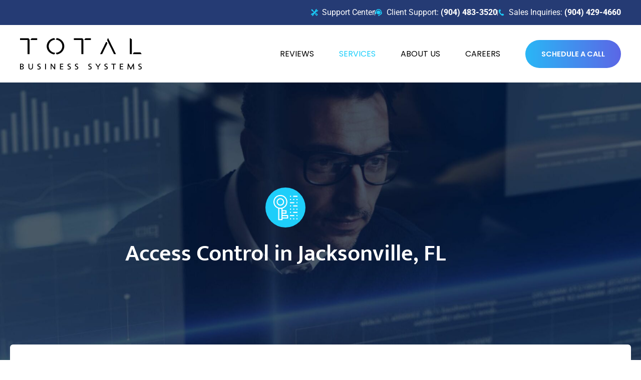

--- FILE ---
content_type: text/html; charset=UTF-8
request_url: https://www.tbs1.com/services/access-control/
body_size: 50099
content:
<!doctype html>
<html lang=en-US>
<head>
<meta charset=UTF-8>
<meta name=viewport content="width=device-width, initial-scale=1">
<link rel=profile href="https://gmpg.org/xfn/11">
<meta name=robots content='index, follow, max-image-preview:large, max-snippet:-1, max-video-preview:-1'/>
<script data-no-defer=1 data-ezscrex=false data-cfasync=false data-pagespeed-no-defer data-cookieconsent=ignore>var ctPublicFunctions={"_ajax_nonce":"126a20bc12","_rest_nonce":"304352b2f7","_ajax_url":"\/wp-admin\/admin-ajax.php","_rest_url":"https:\/\/www.tbs1.com\/wp-json\/","data__cookies_type":"none","data__ajax_type":"rest","data__bot_detector_enabled":"1","data__frontend_data_log_enabled":1,"cookiePrefix":"","wprocket_detected":true,"host_url":"www.tbs1.com","text__ee_click_to_select":"Click to select the whole data","text__ee_original_email":"The complete one is","text__ee_got_it":"Got it","text__ee_blocked":"Blocked","text__ee_cannot_connect":"Cannot connect","text__ee_cannot_decode":"Can not decode email. Unknown reason","text__ee_email_decoder":"CleanTalk email decoder","text__ee_wait_for_decoding":"The magic is on the way!","text__ee_decoding_process":"Please wait a few seconds while we decode the contact data."}</script>
<script data-no-defer=1 data-ezscrex=false data-cfasync=false data-pagespeed-no-defer data-cookieconsent=ignore>var ctPublic={"_ajax_nonce":"126a20bc12","settings__forms__check_internal":"0","settings__forms__check_external":"0","settings__forms__force_protection":"0","settings__forms__search_test":"1","settings__forms__wc_add_to_cart":"0","settings__data__bot_detector_enabled":"1","settings__sfw__anti_crawler":0,"blog_home":"https:\/\/www.tbs1.com\/","pixel__setting":"3","pixel__enabled":true,"pixel__url":null,"data__email_check_before_post":"1","data__email_check_exist_post":"1","data__cookies_type":"none","data__key_is_ok":true,"data__visible_fields_required":true,"wl_brandname":"Anti-Spam by CleanTalk","wl_brandname_short":"CleanTalk","ct_checkjs_key":"0dd88d3d67479962f901db1455f6155f7d328343a79c99e5718e82b7dca00dd1","emailEncoderPassKey":"65dae09dfb6dc113ffc4cb4e900f73d3","bot_detector_forms_excluded":"W10=","advancedCacheExists":true,"varnishCacheExists":false,"wc_ajax_add_to_cart":false}</script>
<!-- This site is optimized with the Yoast SEO Premium plugin v20.6 (Yoast SEO v26.8) - https://yoast.com/product/yoast-seo-premium-wordpress/ -->
<title>Access Control Security Systems in Jacksonville - Total Business Systems</title>
<link data-rocket-preload as=style href="https://fonts.googleapis.com/css?family=Poppins%3A100%2C100italic%2C200%2C200italic%2C300%2C300italic%2C400%2C400italic%2C500%2C500italic%2C600%2C600italic%2C700%2C700italic%2C800%2C800italic%2C900%2C900italic&#038;display=swap" rel=preload>
<link href="https://fonts.googleapis.com/css?family=Poppins%3A100%2C100italic%2C200%2C200italic%2C300%2C300italic%2C400%2C400italic%2C500%2C500italic%2C600%2C600italic%2C700%2C700italic%2C800%2C800italic%2C900%2C900italic&#038;display=swap" media=print onload="this.media=&#039;all&#039;" rel=stylesheet>
<noscript data-wpr-hosted-gf-parameters=""><link rel=stylesheet href="https://fonts.googleapis.com/css?family=Poppins%3A100%2C100italic%2C200%2C200italic%2C300%2C300italic%2C400%2C400italic%2C500%2C500italic%2C600%2C600italic%2C700%2C700italic%2C800%2C800italic%2C900%2C900italic&#038;display=swap"></noscript>
<meta name=description content="Total Business Systems offers reliable and effective access control systems in Jacksonville, FL that protect your premises by monitoring and controlling where customers and employees go"/>
<link rel=canonical href="https://www.tbs1.com/services/access-control/"/>
<meta property=og:locale content=en_US />
<meta property=og:type content=article />
<meta property=og:title content="Access Control"/>
<meta property=og:description content="Total Business Systems offers reliable and effective access control systems in Jacksonville, FL that protect your premises by monitoring and controlling where customers and employees go"/>
<meta property=og:url content="https://www.tbs1.com/services/access-control/"/>
<meta property=og:site_name content="Total Business Systems"/>
<meta property=article:modified_time content="2025-11-26T07:52:32+00:00"/>
<meta property=og:image content="https://www.tbs1.com/wp-content/uploads/2024/03/Software-Features.png"/>
<meta property=og:image:width content=635 />
<meta property=og:image:height content=402 />
<meta property=og:image:type content="image/png"/>
<meta name=twitter:card content=summary_large_image />
<meta name=twitter:label1 content="Est. reading time"/>
<meta name=twitter:data1 content="6 minutes"/>
<script type="application/ld+json" class=yoast-schema-graph>{"@context":"https://schema.org","@graph":[{"@type":"WebPage","@id":"https://www.tbs1.com/services/access-control/","url":"https://www.tbs1.com/services/access-control/","name":"Access Control Security Systems in Jacksonville - Total Business Systems","isPartOf":{"@id":"https://www.tbs1.com/#website"},"primaryImageOfPage":{"@id":"https://www.tbs1.com/services/access-control/#primaryimage"},"image":{"@id":"https://www.tbs1.com/services/access-control/#primaryimage"},"thumbnailUrl":"https://www.tbs1.com/wp-content/uploads/2024/03/Software-Features.png","datePublished":"2022-05-31T08:52:28+00:00","dateModified":"2025-11-26T07:52:32+00:00","description":"Total Business Systems offers reliable and effective access control systems in Jacksonville, FL that protect your premises by monitoring and controlling where customers and employees go","breadcrumb":{"@id":"https://www.tbs1.com/services/access-control/#breadcrumb"},"inLanguage":"en-US","potentialAction":[{"@type":"ReadAction","target":["https://www.tbs1.com/services/access-control/"]}]},{"@type":"ImageObject","inLanguage":"en-US","@id":"https://www.tbs1.com/services/access-control/#primaryimage","url":"https://www.tbs1.com/wp-content/uploads/2024/03/Software-Features.png","contentUrl":"https://www.tbs1.com/wp-content/uploads/2024/03/Software-Features.png","width":635,"height":402,"caption":"Access Control"},{"@type":"BreadcrumbList","@id":"https://www.tbs1.com/services/access-control/#breadcrumb","itemListElement":[{"@type":"ListItem","position":1,"name":"Home","item":"https://www.tbs1.com/"},{"@type":"ListItem","position":2,"name":"Services","item":"https://www.tbs1.com/services/"},{"@type":"ListItem","position":3,"name":"Access Control"}]},{"@type":"WebSite","@id":"https://www.tbs1.com/#website","url":"https://www.tbs1.com/","name":"Total Business Systems","description":"","publisher":{"@id":"https://www.tbs1.com/#organization"},"potentialAction":[{"@type":"SearchAction","target":{"@type":"EntryPoint","urlTemplate":"https://www.tbs1.com/?s={search_term_string}"},"query-input":{"@type":"PropertyValueSpecification","valueRequired":true,"valueName":"search_term_string"}}],"inLanguage":"en-US"},{"@type":"Organization","@id":"https://www.tbs1.com/#organization","name":"Total Business Systems","url":"https://www.tbs1.com/","logo":{"@type":"ImageObject","inLanguage":"en-US","@id":"https://www.tbs1.com/#/schema/logo/image/","url":"https://www.tbs1.com/wp-content/uploads/2021/11/logo-total-business-systems.svg","contentUrl":"https://www.tbs1.com/wp-content/uploads/2021/11/logo-total-business-systems.svg","width":221,"height":59,"caption":"Total Business Systems"},"image":{"@id":"https://www.tbs1.com/#/schema/logo/image/"}}]}</script>
<!-- / Yoast SEO Premium plugin. -->
<link rel=dns-prefetch href='//fd.cleantalk.org'/>
<link rel=dns-prefetch href='//www.googletagmanager.com'/>
<link href='https://fonts.gstatic.com' crossorigin rel=preconnect />
<link rel=alternate type="application/rss+xml" title="Total Business Systems &raquo; Feed" href="https://www.tbs1.com/feed/"/>
<link rel=alternate type="application/rss+xml" title="Total Business Systems &raquo; Comments Feed" href="https://www.tbs1.com/comments/feed/"/>
<link rel=alternate title="oEmbed (JSON)" type="application/json+oembed" href="https://www.tbs1.com/wp-json/oembed/1.0/embed?url=https%3A%2F%2Fwww.tbs1.com%2Fservices%2Faccess-control%2F"/>
<link rel=alternate title="oEmbed (XML)" type="text/xml+oembed" href="https://www.tbs1.com/wp-json/oembed/1.0/embed?url=https%3A%2F%2Fwww.tbs1.com%2Fservices%2Faccess-control%2F&#038;format=xml"/>
<style id=wp-img-auto-sizes-contain-inline-css>img:is([sizes=auto i],[sizes^="auto," i]){contain-intrinsic-size:3000px 1500px}</style>
<style id=single-testimonial-block-css media=all>.wp-block-easy-testimonials-single-testimonial{background-color:#000;color:#fff;padding:2px}</style>
<style id=random-testimonial-block-css media=all>.wp-block-easy-testimonials-random-testimonial{background-color:#000;color:#fff;padding:2px}</style>
<style id=testimonials-list-block-css media=all>.wp-block-easy-testimonials-testimonials-list{background-color:#000;color:#fff;padding:2px}</style>
<style id=testimonials-cycle-block-css media=all>.wp-block-easy-testimonials-testimonials-cycle{background-color:#000;color:#fff;padding:2px}</style>
<style id=testimonials-grid-block-css media=all>.wp-block-easy-testimonials-testimonials-grid{background-color:#000;color:#fff;padding:2px}</style>
<style id=global-styles-inline-css>:root{--wp--preset--aspect-ratio--square:1;--wp--preset--aspect-ratio--4-3: 4/3;--wp--preset--aspect-ratio--3-4: 3/4;--wp--preset--aspect-ratio--3-2: 3/2;--wp--preset--aspect-ratio--2-3: 2/3;--wp--preset--aspect-ratio--16-9: 16/9;--wp--preset--aspect-ratio--9-16: 9/16;--wp--preset--color--black:#000;--wp--preset--color--cyan-bluish-gray:#abb8c3;--wp--preset--color--white:#fff;--wp--preset--color--pale-pink:#f78da7;--wp--preset--color--vivid-red:#cf2e2e;--wp--preset--color--luminous-vivid-orange:#ff6900;--wp--preset--color--luminous-vivid-amber:#fcb900;--wp--preset--color--light-green-cyan:#7bdcb5;--wp--preset--color--vivid-green-cyan:#00d084;--wp--preset--color--pale-cyan-blue:#8ed1fc;--wp--preset--color--vivid-cyan-blue:#0693e3;--wp--preset--color--vivid-purple:#9b51e0;--wp--preset--gradient--vivid-cyan-blue-to-vivid-purple:linear-gradient(135deg,#0693e3 0%,#9b51e0 100%);--wp--preset--gradient--light-green-cyan-to-vivid-green-cyan:linear-gradient(135deg,#7adcb4 0%,#00d082 100%);--wp--preset--gradient--luminous-vivid-amber-to-luminous-vivid-orange:linear-gradient(135deg,#fcb900 0%,#ff6900 100%);--wp--preset--gradient--luminous-vivid-orange-to-vivid-red:linear-gradient(135deg,#ff6900 0%,#cf2e2e 100%);--wp--preset--gradient--very-light-gray-to-cyan-bluish-gray:linear-gradient(135deg,#eee 0%,#a9b8c3 100%);--wp--preset--gradient--cool-to-warm-spectrum:linear-gradient(135deg,#4aeadc 0%,#9778d1 20%,#cf2aba 40%,#ee2c82 60%,#fb6962 80%,#fef84c 100%);--wp--preset--gradient--blush-light-purple:linear-gradient(135deg,#ffceec 0%,#9896f0 100%);--wp--preset--gradient--blush-bordeaux:linear-gradient(135deg,#fecda5 0%,#fe2d2d 50%,#6b003e 100%);--wp--preset--gradient--luminous-dusk:linear-gradient(135deg,#ffcb70 0%,#c751c0 50%,#4158d0 100%);--wp--preset--gradient--pale-ocean:linear-gradient(135deg,#fff5cb 0%,#b6e3d4 50%,#33a7b5 100%);--wp--preset--gradient--electric-grass:linear-gradient(135deg,#caf880 0%,#71ce7e 100%);--wp--preset--gradient--midnight:linear-gradient(135deg,#020381 0%,#2874fc 100%);--wp--preset--font-size--small:13px;--wp--preset--font-size--medium:20px;--wp--preset--font-size--large:36px;--wp--preset--font-size--x-large:42px;--wp--preset--spacing--20:.44rem;--wp--preset--spacing--30:.67rem;--wp--preset--spacing--40:1rem;--wp--preset--spacing--50:1.5rem;--wp--preset--spacing--60:2.25rem;--wp--preset--spacing--70:3.38rem;--wp--preset--spacing--80:5.06rem;--wp--preset--shadow--natural:6px 6px 9px rgba(0,0,0,.2);--wp--preset--shadow--deep:12px 12px 50px rgba(0,0,0,.4);--wp--preset--shadow--sharp:6px 6px 0 rgba(0,0,0,.2);--wp--preset--shadow--outlined:6px 6px 0 -3px #fff , 6px 6px #000;--wp--preset--shadow--crisp:6px 6px 0 #000}:root{--wp--style--global--content-size:800px;--wp--style--global--wide-size:1200px}:where(body) {margin:0}.wp-site-blocks>.alignleft{float:left;margin-right:2em}.wp-site-blocks>.alignright{float:right;margin-left:2em}.wp-site-blocks>.aligncenter{justify-content:center;margin-left:auto;margin-right:auto}:where(.wp-site-blocks) > * {margin-block-start:24px;margin-block-end:0}:where(.wp-site-blocks) > :first-child {margin-block-start:0}:where(.wp-site-blocks) > :last-child {margin-block-end:0}:root{--wp--style--block-gap:24px}:root :where(.is-layout-flow) > :first-child{margin-block-start:0}:root :where(.is-layout-flow) > :last-child{margin-block-end:0}:root :where(.is-layout-flow) > *{margin-block-start:24px;margin-block-end:0}:root :where(.is-layout-constrained) > :first-child{margin-block-start:0}:root :where(.is-layout-constrained) > :last-child{margin-block-end:0}:root :where(.is-layout-constrained) > *{margin-block-start:24px;margin-block-end:0}:root :where(.is-layout-flex){gap:24px}:root :where(.is-layout-grid){gap:24px}.is-layout-flow>.alignleft{float:left;margin-inline-start:0;margin-inline-end:2em}.is-layout-flow>.alignright{float:right;margin-inline-start:2em;margin-inline-end:0}.is-layout-flow>.aligncenter{margin-left:auto!important;margin-right:auto!important}.is-layout-constrained>.alignleft{float:left;margin-inline-start:0;margin-inline-end:2em}.is-layout-constrained>.alignright{float:right;margin-inline-start:2em;margin-inline-end:0}.is-layout-constrained>.aligncenter{margin-left:auto!important;margin-right:auto!important}.is-layout-constrained > :where(:not(.alignleft):not(.alignright):not(.alignfull)){max-width:var(--wp--style--global--content-size);margin-left:auto!important;margin-right:auto!important}.is-layout-constrained>.alignwide{max-width:var(--wp--style--global--wide-size)}body .is-layout-flex{display:flex}.is-layout-flex{flex-wrap:wrap;align-items:center}.is-layout-flex > :is(*, div){margin:0}body .is-layout-grid{display:grid}.is-layout-grid > :is(*, div){margin:0}body{padding-top:0;padding-right:0;padding-bottom:0;padding-left:0}a:where(:not(.wp-element-button)){text-decoration:underline}:root :where(.wp-element-button, .wp-block-button__link){background-color:#32373c;border-width:0;color:#fff;font-family:inherit;font-size:inherit;font-style:inherit;font-weight:inherit;letter-spacing:inherit;line-height:inherit;padding-top: calc(0.667em + 2px);padding-right: calc(1.333em + 2px);padding-bottom: calc(0.667em + 2px);padding-left: calc(1.333em + 2px);text-decoration:none;text-transform:inherit}.has-black-color{color:var(--wp--preset--color--black)!important}.has-cyan-bluish-gray-color{color:var(--wp--preset--color--cyan-bluish-gray)!important}.has-white-color{color:var(--wp--preset--color--white)!important}.has-pale-pink-color{color:var(--wp--preset--color--pale-pink)!important}.has-vivid-red-color{color:var(--wp--preset--color--vivid-red)!important}.has-luminous-vivid-orange-color{color:var(--wp--preset--color--luminous-vivid-orange)!important}.has-luminous-vivid-amber-color{color:var(--wp--preset--color--luminous-vivid-amber)!important}.has-light-green-cyan-color{color:var(--wp--preset--color--light-green-cyan)!important}.has-vivid-green-cyan-color{color:var(--wp--preset--color--vivid-green-cyan)!important}.has-pale-cyan-blue-color{color:var(--wp--preset--color--pale-cyan-blue)!important}.has-vivid-cyan-blue-color{color:var(--wp--preset--color--vivid-cyan-blue)!important}.has-vivid-purple-color{color:var(--wp--preset--color--vivid-purple)!important}.has-black-background-color{background-color:var(--wp--preset--color--black)!important}.has-cyan-bluish-gray-background-color{background-color:var(--wp--preset--color--cyan-bluish-gray)!important}.has-white-background-color{background-color:var(--wp--preset--color--white)!important}.has-pale-pink-background-color{background-color:var(--wp--preset--color--pale-pink)!important}.has-vivid-red-background-color{background-color:var(--wp--preset--color--vivid-red)!important}.has-luminous-vivid-orange-background-color{background-color:var(--wp--preset--color--luminous-vivid-orange)!important}.has-luminous-vivid-amber-background-color{background-color:var(--wp--preset--color--luminous-vivid-amber)!important}.has-light-green-cyan-background-color{background-color:var(--wp--preset--color--light-green-cyan)!important}.has-vivid-green-cyan-background-color{background-color:var(--wp--preset--color--vivid-green-cyan)!important}.has-pale-cyan-blue-background-color{background-color:var(--wp--preset--color--pale-cyan-blue)!important}.has-vivid-cyan-blue-background-color{background-color:var(--wp--preset--color--vivid-cyan-blue)!important}.has-vivid-purple-background-color{background-color:var(--wp--preset--color--vivid-purple)!important}.has-black-border-color{border-color:var(--wp--preset--color--black)!important}.has-cyan-bluish-gray-border-color{border-color:var(--wp--preset--color--cyan-bluish-gray)!important}.has-white-border-color{border-color:var(--wp--preset--color--white)!important}.has-pale-pink-border-color{border-color:var(--wp--preset--color--pale-pink)!important}.has-vivid-red-border-color{border-color:var(--wp--preset--color--vivid-red)!important}.has-luminous-vivid-orange-border-color{border-color:var(--wp--preset--color--luminous-vivid-orange)!important}.has-luminous-vivid-amber-border-color{border-color:var(--wp--preset--color--luminous-vivid-amber)!important}.has-light-green-cyan-border-color{border-color:var(--wp--preset--color--light-green-cyan)!important}.has-vivid-green-cyan-border-color{border-color:var(--wp--preset--color--vivid-green-cyan)!important}.has-pale-cyan-blue-border-color{border-color:var(--wp--preset--color--pale-cyan-blue)!important}.has-vivid-cyan-blue-border-color{border-color:var(--wp--preset--color--vivid-cyan-blue)!important}.has-vivid-purple-border-color{border-color:var(--wp--preset--color--vivid-purple)!important}.has-vivid-cyan-blue-to-vivid-purple-gradient-background{background:var(--wp--preset--gradient--vivid-cyan-blue-to-vivid-purple)!important}.has-light-green-cyan-to-vivid-green-cyan-gradient-background{background:var(--wp--preset--gradient--light-green-cyan-to-vivid-green-cyan)!important}.has-luminous-vivid-amber-to-luminous-vivid-orange-gradient-background{background:var(--wp--preset--gradient--luminous-vivid-amber-to-luminous-vivid-orange)!important}.has-luminous-vivid-orange-to-vivid-red-gradient-background{background:var(--wp--preset--gradient--luminous-vivid-orange-to-vivid-red)!important}.has-very-light-gray-to-cyan-bluish-gray-gradient-background{background:var(--wp--preset--gradient--very-light-gray-to-cyan-bluish-gray)!important}.has-cool-to-warm-spectrum-gradient-background{background:var(--wp--preset--gradient--cool-to-warm-spectrum)!important}.has-blush-light-purple-gradient-background{background:var(--wp--preset--gradient--blush-light-purple)!important}.has-blush-bordeaux-gradient-background{background:var(--wp--preset--gradient--blush-bordeaux)!important}.has-luminous-dusk-gradient-background{background:var(--wp--preset--gradient--luminous-dusk)!important}.has-pale-ocean-gradient-background{background:var(--wp--preset--gradient--pale-ocean)!important}.has-electric-grass-gradient-background{background:var(--wp--preset--gradient--electric-grass)!important}.has-midnight-gradient-background{background:var(--wp--preset--gradient--midnight)!important}.has-small-font-size{font-size:var(--wp--preset--font-size--small)!important}.has-medium-font-size{font-size:var(--wp--preset--font-size--medium)!important}.has-large-font-size{font-size:var(--wp--preset--font-size--large)!important}.has-x-large-font-size{font-size:var(--wp--preset--font-size--x-large)!important}:root :where(.wp-block-pullquote){font-size:1.5em;line-height:1.6}</style>
<link rel=stylesheet id=cleantalk-public-css-css href='https://www.tbs1.com/wp-content/plugins/cleantalk-spam-protect/css/A.cleantalk-public.min.css,qver=6.71_1769176137.pagespeed.cf.gfyHbit3r4.css' media=all />
<style id=cleantalk-email-decoder-css-css media=all>.apbct_dog_one,.apbct_dog_three,.apbct_dog_two{animation-duration:1.5s;animation-iteration-count:infinite;animation-name:apbct_dog}.apbct-email-encoder,.apbct-email-encoder--settings_example_encoded{position:relative}.apbct-email-encoder-popup{width:30vw;min-width:400px;font-size:16px}.apbct-email-encoder--popup-header{font-size:16px;color:#333}.apbct-email-encoder-elements_center{display:flex;flex-direction:column;justify-content:center;align-items:center;font-size:16px!important;color:#000!important}.top-margin-long{margin-top:5px}.apbct-tooltip{display:none}.apbct-blur{filter:blur(5px);transition:filter 2s}.apbct-email-encoder.no-blur .apbct-blur{filter:none}.apbct-email-encoder-select-whole-email{-webkit-user-select:all;user-select:all}.apbct-email-encoder-got-it-button{all:unset;margin-top:10px;padding:5px 10px;border-radius:5px;background-color:#333;color:#fff;cursor:pointer;transition:background-color .3s}.apbct-ee-animation-wrapper{display:flex;height:60px;justify-content:center;font-size:16px;align-items:center}.apbct_dog{margin:0 5px;color:transparent;text-shadow:0 0 2px #aaa}.apbct_dog_one{animation-delay:0s}.apbct_dog_two{animation-delay:.5s}.apbct_dog_three{animation-delay:1s}@keyframes apbct_dog{0%,100%,75%{scale:100%;color:transparent;text-shadow:0 0 2px #aaa}25%{scale:200%;color:unset;text-shadow:unset}}@media screen and (max-width:782px){.apbct-email-encoder--settings_example_encoded{position:relative;display:block}.apbct-email-encoder-popup{width:20vw;min-width:200px;font-size:16px;top:20%;left:75%}.apbct-email-encoder-elements_center{flex-direction:column!important;text-align:center}}</style>
<link rel=stylesheet id=easy_testimonial_style-css href='https://www.tbs1.com/wp-content/plugins/easy-testimonials/include/assets/css/A.style.css,qver=6.9.pagespeed.cf.BjYZyj0pGw.css' media=all />
<link rel=stylesheet id=hello-elementor-css href='https://www.tbs1.com/wp-content/themes/hello-elementor/assets/css/reset.css?ver=3.4.5' media=all />
<link rel=stylesheet id=hello-elementor-theme-style-css href='https://www.tbs1.com/wp-content/themes/hello-elementor/assets/css/theme.css?ver=3.4.5' media=all />
<link rel=stylesheet id=hello-elementor-header-footer-css href='https://www.tbs1.com/wp-content/themes/hello-elementor/assets/css/header-footer.css?ver=3.4.5' media=all />
<link rel=stylesheet id=elementor-frontend-css href='https://www.tbs1.com/wp-content/uploads/elementor/css/custom-frontend.min.css?ver=1769176913' media=all />
<link rel=stylesheet id=widget-icon-list-css href='https://www.tbs1.com/wp-content/uploads/elementor/css/custom-widget-icon-list.min.css?ver=1769176913' media=all />
<style id=widget-image-css media=all>.elementor-widget-image{text-align:center}.elementor-widget-image a{display:inline-block}.elementor-widget-image a img[src$=".svg"]{width:48px}.elementor-widget-image img{display:inline-block;vertical-align:middle}</style>
<style id=widget-heading-css media=all>.elementor-widget-heading .elementor-heading-title[class*=elementor-size-]>a{color:inherit;font-size:inherit;line-height:inherit}.elementor-widget-heading .elementor-heading-title.elementor-size-small{font-size:15px}.elementor-widget-heading .elementor-heading-title.elementor-size-medium{font-size:19px}.elementor-widget-heading .elementor-heading-title.elementor-size-large{font-size:29px}.elementor-widget-heading .elementor-heading-title.elementor-size-xl{font-size:39px}.elementor-widget-heading .elementor-heading-title.elementor-size-xxl{font-size:59px}</style>
<link rel=stylesheet id=widget-icon-box-css href='https://www.tbs1.com/wp-content/uploads/elementor/css/custom-widget-icon-box.min.css?ver=1769176913' media=all />
<link rel=stylesheet id=widget-nav-menu-css href='https://www.tbs1.com/wp-content/uploads/elementor/css/custom-pro-widget-nav-menu.min.css?ver=1769176913' media=all />
<style id=e-animation-slideInRight-css media=all>@keyframes slideInRight{from{transform:translate3d(100%,0,0);visibility:visible}to{transform:translate3d(0,0,0)}}.slideInRight{animation-name:slideInRight}</style>
<style id=e-popup-css media=all>[data-elementor-type=popup] .elementor-section-wrap:not(:empty)+#elementor-add-new-section,[data-elementor-type=popup]:not(.elementor-edit-area){display:none}.elementor-popup-modal.dialog-type-lightbox{background-color:transparent;display:flex;pointer-events:none;-webkit-user-select:auto;-moz-user-select:auto;user-select:auto}.elementor-popup-modal .dialog-buttons-wrapper,.elementor-popup-modal .dialog-header{display:none}.elementor-popup-modal .dialog-close-button{display:none;inset-inline-end:20px;margin-top:0;opacity:1;pointer-events:all;top:20px;z-index:9999}.elementor-popup-modal .dialog-close-button svg{fill:#1f2124;height:1em;width:1em}.elementor-popup-modal .dialog-widget-content{background-color:#fff;border-radius:0;box-shadow:none;max-height:100%;max-width:100%;overflow:visible;pointer-events:all;width:auto}.elementor-popup-modal .dialog-message{display:flex;max-height:100vh;max-width:100vw;overflow:auto;padding:0;width:640px}.elementor-popup-modal .elementor{width:100%}</style>
<link rel=stylesheet id=eael-general-css href='https://www.tbs1.com/wp-content/plugins/essential-addons-for-elementor-lite/assets/front-end/css/view/general.min.css?ver=6.5.8' media=all />
<link rel=stylesheet id=eael-976-css href='https://www.tbs1.com/wp-content/uploads/essential-addons-elementor/eael-976.css?ver=1764129152' media=all />
<link rel=stylesheet id=elementor-icons-css href='https://www.tbs1.com/wp-content/plugins/elementor/assets/lib/eicons/css/A.elementor-icons.min.css,qver=5.46.0.pagespeed.cf.kFrlJGBo0a.css' media=all />
<link rel=stylesheet id=elementor-post-5-css href='https://www.tbs1.com/wp-content/uploads/elementor/css/A.post-5.css,qver=1769176913.pagespeed.cf.f93gVnlS28.css' media=all />
<link rel=stylesheet id=uael-frontend-css href='https://www.tbs1.com/wp-content/plugins/ultimate-elementor/assets/min-css/uael-frontend.min.css?ver=1.42.3' media=all />
<link rel=stylesheet id=uael-teammember-social-icons-css href='https://www.tbs1.com/wp-content/plugins/elementor/assets/css/widget-social-icons.min.css?ver=3.24.0' media=all />
<style id=uael-social-share-icons-brands-css media=all>@font-face{font-family:'Font Awesome 5 Brands';font-style:normal;font-weight:400;font-display:block;src:url(/wp-content/plugins/elementor/assets/lib/font-awesome/webfonts/fa-brands-400.eot);src:url(/wp-content/plugins/elementor/assets/lib/font-awesome/webfonts/fa-brands-400.eot?#iefix) format("embedded-opentype") , url(/wp-content/plugins/elementor/assets/lib/font-awesome/webfonts/fa-brands-400.woff2) format("woff2") , url(/wp-content/plugins/elementor/assets/lib/font-awesome/webfonts/fa-brands-400.woff) format("woff") , url(/wp-content/plugins/elementor/assets/lib/font-awesome/webfonts/fa-brands-400.ttf) format("truetype") , url(/wp-content/plugins/elementor/assets/lib/font-awesome/webfonts/fa-brands-400.svg#fontawesome) format("svg")}.fab{font-family:'Font Awesome 5 Brands';font-weight:400}</style>
<link rel=stylesheet id=uael-social-share-icons-fontawesome-css href='https://www.tbs1.com/wp-content/plugins/elementor/assets/lib/font-awesome/css/A.fontawesome.css,qver=5.15.3.pagespeed.cf.mpdcxVQUGc.css' media=all />
<style id=uael-nav-menu-icons-css media=all>@font-face{font-family:'Font Awesome 5 Free';font-style:normal;font-weight:900;font-display:block;src:url(/wp-content/plugins/elementor/assets/lib/font-awesome/webfonts/fa-solid-900.eot);src:url(/wp-content/plugins/elementor/assets/lib/font-awesome/webfonts/fa-solid-900.eot?#iefix) format("embedded-opentype") , url(/wp-content/plugins/elementor/assets/lib/font-awesome/webfonts/fa-solid-900.woff2) format("woff2") , url(/wp-content/plugins/elementor/assets/lib/font-awesome/webfonts/fa-solid-900.woff) format("woff") , url(/wp-content/plugins/elementor/assets/lib/font-awesome/webfonts/fa-solid-900.ttf) format("truetype") , url(/wp-content/plugins/elementor/assets/lib/font-awesome/webfonts/fa-solid-900.svg#fontawesome) format("svg")}.fa,.fas{font-family:'Font Awesome 5 Free';font-weight:900}</style>
<link rel=stylesheet id=font-awesome-5-all-css href='https://www.tbs1.com/wp-content/plugins/elementor/assets/lib/font-awesome/css/A.all.min.css,qver=3.34.2.pagespeed.cf._mbokTOiYl.css' media=all />
<link rel=stylesheet id=font-awesome-4-shim-css href='https://www.tbs1.com/wp-content/plugins/elementor/assets/lib/font-awesome/css/A.v4-shims.min.css,qver=3.34.2.pagespeed.cf.0XlImbwfpC.css' media=all />
<style id=e-motion-fx-css media=all>.elementor-motion-effects-element,.elementor-motion-effects-layer{transition-duration:1s;transition-property:transform,opacity;transition-timing-function:cubic-bezier(0,.33,.07,1.03)}@media (prefers-reduced-motion:reduce){.elementor-motion-effects-element,.elementor-motion-effects-layer{transition-duration:0s!important}}.elementor-motion-effects-container{height:100%;left:0;overflow:hidden;position:absolute;top:0;transform-origin:var(--e-transform-origin-y) var(--e-transform-origin-x);width:100%}.elementor-motion-effects-layer{background-repeat:no-repeat;background-size:cover;left:0;position:absolute;top:0}.elementor-motion-effects-perspective{perspective:1200px}.elementor-motion-effects-element{transform-origin:var(--e-transform-origin-y) var(--e-transform-origin-x)}</style>
<link rel=stylesheet id=elementor-post-976-css href='https://www.tbs1.com/wp-content/uploads/elementor/css/A.post-976.css,qver=1769199211.pagespeed.cf.t0f2SG6X3A.css' media=all />
<link rel=stylesheet id=elementor-post-61006-css href='https://www.tbs1.com/wp-content/uploads/elementor/css/A.post-61006.css,qver=1769176915.pagespeed.cf.kO5WwH7aDF.css' media=all />
<link rel=stylesheet id=elementor-post-61008-css href='https://www.tbs1.com/wp-content/uploads/elementor/css/A.post-61008.css,qver=1769176915.pagespeed.cf.CZjP-xSqv9.css' media=all />
<link rel=stylesheet id=elementor-post-62758-css href='https://www.tbs1.com/wp-content/uploads/elementor/css/A.post-62758.css,qver=1769176915.pagespeed.cf.Sddz_flJFF.css' media=all />
<link rel=stylesheet id=elementor-post-20-css href='https://www.tbs1.com/wp-content/uploads/elementor/css/A.post-20.css,qver=1769176915.pagespeed.cf.HBZaLTM7HM.css' media=all />
<link rel=stylesheet id=ekit-widget-styles-css href='https://www.tbs1.com/wp-content/plugins/elementskit-lite/widgets/init/assets/css/A.widget-styles.css,qver=3.7.8.pagespeed.cf.79Jy5kashy.css' media=all />
<link rel=stylesheet id=ekit-responsive-css href='https://www.tbs1.com/wp-content/plugins/elementskit-lite/widgets/init/assets/css/A.responsive.css,qver=3.7.8.pagespeed.cf.x7Z23HS6IN.css' media=all />
<link rel=stylesheet id=elementor-gf-local-mukta-css href='https://www.tbs1.com/wp-content/uploads/elementor/google-fonts/css/A.mukta.css,qver=1742245082.pagespeed.cf.g6bF_fiWaJ.css' media=all />
<link rel=stylesheet id=elementor-gf-local-mulish-css href='https://www.tbs1.com/wp-content/uploads/elementor/google-fonts/css/A.mulish.css,qver=1742245090.pagespeed.cf.pgVTTaVpWe.css' media=all />
<link rel=stylesheet id=elementor-gf-local-roboto-css href='https://www.tbs1.com/wp-content/uploads/elementor/google-fonts/css/A.roboto.css,qver=1742247713.pagespeed.cf.NtpAGTIBce.css' media=all />
<link rel=stylesheet id=elementor-gf-local-lato-css href='https://www.tbs1.com/wp-content/uploads/elementor/google-fonts/css/A.lato.css,qver=1742245092.pagespeed.cf.vzRfdMDa5y.css' media=all />
<link rel=stylesheet id=elementor-gf-local-archivo-css href='https://www.tbs1.com/wp-content/uploads/elementor/google-fonts/css/A.archivo.css,qver=1742246227.pagespeed.cf.1XOxqv9sGA.css' media=all />
<link rel=stylesheet id=elementor-icons-shared-0-css href='https://www.tbs1.com/wp-content/plugins/elementor/assets/lib/font-awesome/css/A.fontawesome.min.css,qver=5.15.3.pagespeed.cf.OnyloIe9DI.css' media=all />
<style id=elementor-icons-fa-solid-css media=all>@font-face{font-family:"Font Awesome 5 Free";font-style:normal;font-weight:900;font-display:block;src:url(/wp-content/plugins/elementor/assets/lib/font-awesome/webfonts/fa-solid-900.eot);src:url(/wp-content/plugins/elementor/assets/lib/font-awesome/webfonts/fa-solid-900.eot?#iefix) format("embedded-opentype") , url(/wp-content/plugins/elementor/assets/lib/font-awesome/webfonts/fa-solid-900.woff2) format("woff2") , url(/wp-content/plugins/elementor/assets/lib/font-awesome/webfonts/fa-solid-900.woff) format("woff") , url(/wp-content/plugins/elementor/assets/lib/font-awesome/webfonts/fa-solid-900.ttf) format("truetype") , url(/wp-content/plugins/elementor/assets/lib/font-awesome/webfonts/fa-solid-900.svg#fontawesome) format("svg")}.fa,.fas{font-family:"Font Awesome 5 Free";font-weight:900}</style>
<link rel=stylesheet id=elementor-icons-ekiticons-css href='https://www.tbs1.com/wp-content/plugins/elementskit-lite/modules/elementskit-icon-pack/assets/css/ekiticons.css?ver=3.7.8' media=all />
<style id=elementor-icons-fa-regular-css media=all>@font-face{font-family:"Font Awesome 5 Free";font-style:normal;font-weight:400;font-display:block;src:url(/wp-content/plugins/elementor/assets/lib/font-awesome/webfonts/fa-regular-400.eot);src:url(/wp-content/plugins/elementor/assets/lib/font-awesome/webfonts/fa-regular-400.eot?#iefix) format("embedded-opentype") , url(/wp-content/plugins/elementor/assets/lib/font-awesome/webfonts/fa-regular-400.woff2) format("woff2") , url(/wp-content/plugins/elementor/assets/lib/font-awesome/webfonts/fa-regular-400.woff) format("woff") , url(/wp-content/plugins/elementor/assets/lib/font-awesome/webfonts/fa-regular-400.ttf) format("truetype") , url(/wp-content/plugins/elementor/assets/lib/font-awesome/webfonts/fa-regular-400.svg#fontawesome) format("svg")}.far{font-family:"Font Awesome 5 Free";font-weight:400}</style>
<script src="https://www.tbs1.com/wp-includes/js/jquery/jquery.min.js,qver=3.7.1.pagespeed.jm.PoWN7KAtLT.js" id=jquery-core-js></script>
<script src="https://www.tbs1.com/wp-includes,_js,_jquery,_jquery-migrate.min.js,qver==3.4.1+wp-content,_plugins,_cleantalk-spam-protect,_js,_apbct-public-bundle.min.js,qver==6.71_1769176137.pagespeed.jc._UJZkXeeUW.js"></script><script>eval(mod_pagespeed_VBSQFfAYzw);</script>
<script>eval(mod_pagespeed_DVszLm_kFF);</script>
<script src="https://fd.cleantalk.org/ct-bot-detector-wrapper.js?ver=6.71" id=ct_bot_detector-js defer data-wp-strategy=defer></script>
<script id=stop-user-enumeration-js defer data-wp-strategy=defer>document.addEventListener('DOMContentLoaded',function(event){var commentForm=document.getElementById("commentform");if(null===commentForm){return;}var author=commentForm.querySelector("#author");if(null===author){return;}author.addEventListener('blur',function(){this.value=this.value.replace(/\d+/g,'');},false);})</script>
<script src="https://www.tbs1.com/wp-content/plugins/elementor/assets/lib/font-awesome/js/v4-shims.min.js,qver=3.34.2.pagespeed.jm.4qTzQsvts1.js" id=font-awesome-4-shim-js></script>
<!-- Google tag (gtag.js) snippet added by Site Kit -->
<!-- Google Analytics snippet added by Site Kit -->
<script src="https://www.googletagmanager.com/gtag/js?id=GT-NCHFBQ8" id=google_gtagjs-js async></script>
<script id=google_gtagjs-js-after>window.dataLayer=window.dataLayer||[];function gtag(){dataLayer.push(arguments);}gtag("set","linker",{"domains":["www.tbs1.com"]});gtag("js",new Date());gtag("set","developer_id.dZTNiMT",true);gtag("config","GT-NCHFBQ8");</script>
<script id=easy-testimonials-reveal-js-extra>var easy_testimonials_reveal={"show_less_text":"Show Less"};</script>
<script id=easy-testimonials-reveal-js>jQuery(function($){var reveal_text=function(ev){var trg_link=$(ev.currentTarget);var testimonial=trg_link.parents('.easy_testimonial:first');var testimonial_body=trg_link.parents('.testimonial_body:first');var reveal_content=testimonial.find('.reveal_full_content:first');var reveal_content_html=testimonial.find('.reveal_full_content:first').html();if(testimonial_body.data('revealed')){return;}testimonial_body.data('save_excerpt',testimonial_body.html());show_less_link=jQuery('<a href="#" class=".show_less_link">'+easy_testimonials_reveal.show_less_text+'</a>');show_less_link.on('click',show_less);testimonial_body.html(reveal_content_html);testimonial_body.append(show_less_link);testimonial_body.data('revealed',true);ev.preventDefault();return false;};var show_less=function(ev){var trg_link=$(ev.currentTarget);var testimonial=trg_link.parents('.easy_testimonial:first');var testimonial_body=trg_link.parents('.testimonial_body:first');var reveal_content_html=testimonial_body.data('save_excerpt');testimonial_body.html(reveal_content_html);testimonial_body.data('revealed',false);ev.preventDefault();return false;};jQuery('.easy_testimonial').on('click','.testimonial_body .reveal_link a, .testimonial_body .more-link',reveal_text);});</script>
<link rel="https://api.w.org/" href="https://www.tbs1.com/wp-json/"/><link rel=alternate title=JSON type="application/json" href="https://www.tbs1.com/wp-json/wp/v2/pages/976"/><link rel=EditURI type="application/rsd+xml" title=RSD href="https://www.tbs1.com/xmlrpc.php?rsd"/>
<meta name=generator content="WordPress 6.9"/>
<link rel=shortlink href='https://www.tbs1.com/?p=976'/>
<style type="text/css" media=screen></style><style type="text/css" media=screen></style><style type="text/css" media=screen></style><meta name=generator content="Site Kit by Google 1.170.0"/>
<!-- Google AdSense meta tags added by Site Kit -->
<meta name=google-adsense-platform-account content=ca-host-pub-2644536267352236>
<meta name=google-adsense-platform-domain content=sitekit.withgoogle.com>
<!-- End Google AdSense meta tags added by Site Kit -->
<meta name=generator content="Elementor 3.34.2; features: additional_custom_breakpoints; settings: css_print_method-external, google_font-enabled, font_display-auto">
<meta name=google-site-verification content=n7MLU5L53hgRo1qU7jrELMuxwRRkCoC2kiFm9dcDOGE />
<!--- Visitor Queue Setup --->
<script>function vqIt(){return'fe';}</script>
<link rel=dns-prefetch href='//t.visitorqueue.com' style='display: none !important;'/>
<script>function vqTrackId(){return'8fa077c4-821a-4bcd-b476-2347212c7afd';}(function(d,e){var el=d.createElement(e);el.sa=function(an,av){this.setAttribute(an,av);return this;};el.sa('id','vq_tracking').sa('src','//t.visitorqueue.com/p/tracking.min.js?id='+vqTrackId()).sa('async',1).sa('data-id',vqTrackId());d.getElementsByTagName(e)[0].parentNode.appendChild(el);})(document,'script');</script>
<link rel=stylesheet type='text/css' href="https://p.visitorqueue.com/styles/8fa077c4-821a-4bcd-b476-2347212c7afd.css" id=vq_flick_styles />
<script>function vqTrackPc(){return 1;}</script>
<script>(function(d,e){var el=d.createElement(e);el.sa=function(an,av){this.setAttribute(an,av);return this;};el.sa('id','vq_personalisation').sa('src','//personalisation.visitorqueue.com/p/personalisation.min.js?id='+vqTrackId()).sa('async',1).sa('data-id',vqTrackId());d.getElementsByTagName(e)[0].parentNode.appendChild(el);})(document,'script');</script>
<!--- Visual Visitor Setup --->
<script defer src='https://data.processwebsitedata.com/cscripts/lrJyAhRu46-ddf6f020.js'></script>
<style>.e-con.e-parent:nth-of-type(n+4):not(.e-lazyloaded):not(.e-no-lazyload),
				.e-con.e-parent:nth-of-type(n+4):not(.e-lazyloaded):not(.e-no-lazyload) * {background-image:none!important}@media screen and (max-height:1024px){.e-con.e-parent:nth-of-type(n+3):not(.e-lazyloaded):not(.e-no-lazyload),
					.e-con.e-parent:nth-of-type(n+3):not(.e-lazyloaded):not(.e-no-lazyload) * {background-image:none!important}}@media screen and (max-height:640px){.e-con.e-parent:nth-of-type(n+2):not(.e-lazyloaded):not(.e-no-lazyload),
					.e-con.e-parent:nth-of-type(n+2):not(.e-lazyloaded):not(.e-no-lazyload) * {background-image:none!important}}</style>
<link rel=icon href="https://www.tbs1.com/wp-content/uploads/2021/11/xfavicon-150x150.png.pagespeed.ic.zFCtm07jp5.webp" sizes=32x32 />
<link rel=icon href="https://www.tbs1.com/wp-content/uploads/2021/11/xfavicon-300x300.png.pagespeed.ic.Ingo8Lh6wM.webp" sizes=192x192 />
<link rel=apple-touch-icon href="https://www.tbs1.com/wp-content/uploads/2021/11/xfavicon-300x300.png.pagespeed.ic.Ingo8Lh6wM.webp"/>
<meta name=msapplication-TileImage content="https://www.tbs1.com/wp-content/uploads/2021/11/favicon-300x300.png"/>
<style id=wp-custom-css>
			.review-list .rplg .rplg-box{
border: 1px solid #D6D8D9 !important;
background-color: #fff !important;
border-radius: 10px !important;
padding: 60px 40px 40px !important;
margin-bottom: 70px !important; 
}
.review-list .rplg .rplg-box:last-child{
margin-bottom: 0px !important; 
}
.review-list .rplg-box-content{order:1;}
.review-list .rplg-row{order:2;margin-top: 15px !important;}
.review-list .rplg-box{display: flex;
    flex-wrap: wrap;flex-direction: column;}
.review-list .rplg .rplg-review-text {
    color: #000 !important;
    line-height: 1.7 !important;
    font-size: clamp(16px, 8.89px + 0.93vw, 18px)!important;
	font-style: italic !important;
}
.review-list .rplg .rplg-review-badge{
display:none;
}

.review-list .rplg .rplg-box:before {
    content: "";
    background-image: url('/wp-content/uploads/2025/09/2-1.svg');
    width: 48px;
    height: 48px;
    position: absolute;
    right: 40px;
    top: -26px;
box-shadow: 0px 6.49px 16.23px 0px #0871B957;
    border-radius: 50%;
}

.review-list .rplg .rplg-box .rplg-stars {
    position: absolute;
    top: 40px;
    left: 40px;
}
.review-list .rplg .rplg-box .rplg-stars svg use{fill:#2e4787 !important}
.review-list .rplg .rplg-box .rplg .rplg-review-name{color:#000;
font-family: 'Poppins', sans-serif;
}

@media (max-width: 767px) {
	.review-list .rplg .rplg-box{
padding: 40px 20px 20px !important;
    margin-bottom: 50px !important;
}
.review-list .rplg .rplg-box .rplg-stars {
    top: 20px;
    left: 20px;
}
}

/*New Home*/
.top-bar .elementor-inline-items .elementor-icon-list-item a{width:auto !important;display:inline;color:#fff;font-weight:800;}
.top-bar .elementor-inline-items .elementor-icon-list-item a:hover{
color: var(--e-global-color-primary);
} 
.top-bar .elementor-inline-items .elementor-icon-list-item>a:hover .elementor-icon-list-text{
color: var(--e-global-color-primary) !important;
}
.top-bar .elementor-inline-items .elementor-icon-list-item > a{display:flex;align-items:center;}
.main-nav .menu-btn a{padding:21px 32px!important;border-radius:50px;
background: linear-gradient(270.06deg, #8425D8 -82.15%, #1ACEFA 130.06%);
color:#fff !important;line-height: normal;font-weight:600 !important;
font-size:14.59px !important;
}
.main-nav .menu-btn a:hover{color:#fff;background: linear-gradient(270.06deg, #1ACEFA -82.15%, #8425D8 130.06%);}
.main-nav .uael-nav-menu{align-items:center !important;}
.main-nav .logo img[src$=".svg"]{width:auto;}
.f-phone.elementor-widget-icon-box .elementor-icon-box-wrapper .elementor-icon-box-description a{
color:#fff;
}
.f-phone.elementor-widget-icon-box .elementor-icon-box-wrapper .elementor-icon-box-description a:hover{color:var(--e-global-color-primary);}
.copyright-text a{text-decoration: underline;}
.copyright-text a:hover{color:var(--e-global-color-primary) !important;}
.c-video .e-hosted-video.elementor-wrapper{aspect-ratio:1.5;}
.double-bck {
    position: relative;
}
.double-bck:before {
    content: "";
    position: absolute;
    background: #D8EDF5;
    top: 17px;
    bottom: 0;
    left: 0;
    right: 0;
    border-radius: 30px;
    width: calc(100% - 14px);
    z-index: 0;
}
.double-bck:after {
    content: "";
    position: absolute;
    background: #E8F8FD;
    top: 8px;
    z-index: 1;
    left: 8px;
    width: calc(100% - 12px);
    bottom: -8px;
    border-radius: 30px;
}
.counter-gap .elementor-counter{gap:0 17px} 
.counter-gap-pluse .elementor-counter{gap:0 20px} 
.counter-gap-pluse .elementor-counter .elementor-counter-number-suffix{font-size:36px;}
.b-right{position:relative;}
.b-right:after {
    content: "";
    position: absolute;
    height: 42px;
    width: 1px;
    background-color: #4E6BA4;
    top: 50%;
    right: 0;
    transform: translateY(-50%);
}
.it-services .elementor-icon-box-icon .elementor-icon{position:relative;box-shadow: 0px 6.49px 16.23px 0px #0871B957;border-radius:50%;}
.it-services .elementor-icon-box-icon .elementor-icon::before {
    content: '';
    border-radius: 50%;
    display: block;
    z-index: 1;
    position: absolute;
    inset: 0;
    box-shadow: inset 0px -2.76804px 0px #116ED8;
}
.c-video .elementor-custom-embed-play svg {
    opacity: 1;
    box-shadow: 2.25px 3.75px 7.49px 0px #0000002B;
    border-radius: 50%;
}
.c-video .elementor-custom-embed-play {
    position: absolute;
    right: -8px !important;
    bottom: -70px;
    width: 81px;
    height: 81px;
    left: auto;
    top: auto;
    background: rgba(255, 255, 255, 0.40);
    border-radius: 50%;
    display: flex;
    align-items: center;
    justify-content: center;
}
.c-video .elementor-widget-container{overflow: unset;}
.c-video.elementor-widget-video .elementor-wrapper video{border-radius: 26px;}
.c-video.elementor-widget-video .elementor-open-inline .elementor-custom-embed-image-overlay{border-radius:20px;}

.dm-form .gform_wrapper form{display:flex;flex-wrap: wrap;gap: 17px;align-items: flex-start;}
.dm-form .gform_wrapper.gravity-theme .gform_fields {display: flex;gap: 17px;}
.dm-form .gform_wrapper.gravity-theme .gform_footer {margin: 0;padding: 0;}
.dm-form .gform_wrapper.gravity-theme input[type=text], .dm-form .gform_wrapper.gravity-theme input[type=email]{
    background: #F5F5F5;border: none;font-size: 16px;color: #000;font-family: "Roboto", sans-serif;
    padding: 20px 24px;line-height: normal;border-radius: 30px;
width:100%;
}

.dm-form .gform_wrapper.gravity-theme .gform_footer [type=submit] {
    border: none;
    background: linear-gradient(270.06deg, #8425D8 -82.15%, #1ACEFA 130.06%);
    color: #fff;
    border-radius: 30px;
    font-family: "Poppins",sans-serif;
    text-transform: uppercase;
    padding: 17px 34px;
    margin: 0;
    line-height: normal;
    font-weight:600;
}
.dm-form .gform_wrapper.gravity-theme .gform_footer [type=submit]:hover{
    background: linear-gradient(270.06deg, #1ACEFA -82.15%, #8425D8 130.06%);
}
.dm-form .gform_wrapper.gravity-theme input[type=text]::placeholder,
.dm-form .gform_wrapper.gravity-theme input[type=email]::placeholder {
    color: #000; /* placeholder color */
}
.dm-form .gform_wrapper.gravity-theme .gfield{width: calc(50% - (17px/2));}

.dm-form .gform_wrapper form .gform-body{width: calc(100% - 225px);}
.gform_wrapper.gravity-theme .gform_validation_errors {
    display: none;
}
.gform_wrapper.gravity-theme .gfield_validation_message, .gform_wrapper.gravity-theme .validation_message {
    background: transparent;
    border: none;
    padding: 0;
}

.dm-form .gform_wrapper .gform-loader {
    display: none !important;
}

.gform_button:focus {
    outline: none !important;
    box-shadow: none !important;
}
.top-bar .elementor-icon-list-items.elementor-inline-items{gap:10px 0;}
.it-services .elementor-icon-box-content .elementor-icon-box-title{margin-top: 0 !important;}
.it-services .elementor-icon-box-content .elementor-icon-box-title a:hover{
color:#09A8CF;
}

.hero-logos-slider .sp-lc-button-prev .fa-angle-left:before{content: "";mask-image: url('/wp-content/uploads/2025/09/prev-arrow.svg');
width: 23px;height: 14px;
 display: block;
    background: #09A8CF;
    mask-size: contain;
    mask-repeat: no-repeat;
}
.hero-logos-slider .sp-lc-button-next .fa-angle-right:before {
    content: "";
    mask-image: url('/wp-content/uploads/2025/09/prev-arrow.svg');
    width: 23px;
    height: 14px;
    display: block;
    background: #09A8CF;
    mask-size: contain;
    mask-repeat: no-repeat;
    transform: rotate(180deg);
}

@media (max-width: 767px) {
.dm-form .gform_wrapper form .gform-body {
    width: 100%;
}
.dm-form .gform_wrapper.gravity-theme .gform_footer {
     text-align: center;
    justify-content: center;
    display: flex;
    width: 100%;
}
.dm-form .gform_wrapper.gravity-theme .gform_fields {
    flex-wrap: wrap;
}
.dm-form .gform_wrapper.gravity-theme .gfield {
    width: 100%;
}
.b-right:after {display:none;}
}
/*========*/
.city-title .elementor-icon-box-wrapper .elementor-icon-box-content .elementor-icon-box-title {
		margin: 0;
}
.top-c-icon-list{
	margin-left:auto;
	margin-right:32px
}
.m-top-c-icon-list{display:none;}
.f-col-1{width:24% !important;}
.f-col-2{width:22% !important;}
.f-col-3{width:37% !important;}
.f-col-4{width:13% !important;}
.f-col-5{width:8% !important;}
.footer-service-lists .elementor-icon-list-items {
    gap: 30px;
}

.h-100.elementor-widget-image, .h-100.elementor-widget-image .elementor-widget-container {
	height: 100%;
}

.custom-faq .elementor-accordion-item {
    margin-bottom: 12px;
}

.custom-faq .elementor-accordion-icon {
    position: relative;
    top: 4px;
}

.center-box {
	max-width: min(33.33%, 380px);
	margin: 0px auto;
}
.border-top-box {
  position: relative;
}
.border-top-box::before {
  content: "";
  position: absolute;
  top: 0;
  left: 30px;
  right: 30px;
  border-top: 1px solid #bbb8b8;
}

.mb-menu .elementor-nav-menu li a{
font-family: "Poppins", sans-serif;
text-transform: uppercase;
font-weight: 400;
}

.mb-menu .elementor-nav-menu li.menu-btn a{
    padding: 21px 32px !important;
    border-radius: 50px;
    background: linear-gradient(270.06deg, #8425D8 -82.15%, #1ACEFA 130.06%);
    color: #fff !important;
    line-height: normal;
    font-weight: 600 !important;
    font-size: 14.59px !important;
   text-align:center;
	justify-content:center;
	margin-top:20px;
}
.mb-menu .elementor-nav-menu li.menu-btn a:hover {
    color: #fff;
    background: linear-gradient(270.06deg, #1ACEFA -82.15%, #8425D8 130.06%);
}

#elementor-popup-modal-62758 .dialog-close-button.dialog-lightbox-close-button{
    font-size: 20px;
}
.text-link a:hover{color:var(--e-global-color-primary) !important;}
.content-block ul {
	padding: 0px;
	margin-bottom: 15px;
	list-style-type: none;
}
.content-block ul li {
	position: relative;
	padding-left: 25px;
	margin-bottom: 10px;
}
.content-block ul li:last-child {
	margin-bottom: 0px;
}
.content-block ul li:before {
	content: "";
	position: absolute;
	top: 5px;
	left: 0px;
	width: 18px;
	height: 18px;
	background: url('https://www.tbs1.com/wp-content/uploads/2026/01/Bullet-List-Icon.svg');
	background-repeat: no-repeat;
	background-size: cover;
}
.img-block div {
	height: 100%;
}
.img-block img {
	height: 100%;
	width: 100%;
	object-fit: cover;
	object-position: center;
}
.geo-article-content-block .elementor-widget:not(:last-child) {
	margin-block-end: 0;
}
.geo-article-content-block h2 {
	border-left: 5px solid #1ccefa;
  padding-left: 10px;
}


/*Responsive*/
@media (min-width: 1025px) {
.main-nav .uael-nav-menu__submenu-arrow ul > li  a > .sub-arrow{display: none !important;}
.main-nav .uael-nav-menu__layout-horizontal li ul.sub-menu li > a{padding-left:15px !important;}

}
@media (max-width: 1024px) {
	.center-box {
		max-width: 100%;
	}
.counter-gap .elementor-counter .elementor-counter-title, .counter-gap-pluse .elementor-counter .elementor-counter-title{text-align: center;}
.b-right:after {
    height: 70px;
}

body.admin-bar .dialog-type-lightbox {
        height: 100vh;
        position: fixed !important;
}

}

@media (max-width: 1023px) {
	.top-c-icon-list{display:none;}
	.banner-btn-r{margin-left:auto;}
	.m-top-c-icon-list{margin-left:auto; display:block}
}

@media (max-width: 1400px) {
	.footer-service-lists .elementor-icon-list-items a, .f-menu .elementor-icon-list-items a{font-size:14px !important;}
	.c-font .elementor-icon-box-description{font-size:14px !important;}
.f-col-2{width:21% !important;}
.f-col-3{width:38% !important;}
	.footer-service-lists .elementor-icon-list-items {
    gap: 30px;
}
}

@media (max-width: 1200px) {
	.footer-m.elementor-section .elementor-container{flex-wrap:wrap;gap: 30px 0;}

.footer-m .f-col-1 {
    width: 100%!important;
}
.f-col-2{width:26% !important;}
.f-col-3{width:46% !important;}
.f-col-4{width:18% !important;}
.f-col-5{width:10% !important;}

.f-col-1 .elementor-widget.elementor-widget-image{text-align:center;!important;}
	.f-col-1 .elementor-icon-list-items.elementor-inline-items{justify-content:center;}
}

@media (max-width: 991px) {
	.footer-m .f-col-1 {
    width: 50%!important;
}
.f-col-2{width:50% !important;}
.f-col-3{width:60% !important;}
.f-col-4{width:25% !important;}
.f-col-5{width:15% !important;}
	.f-col-1 .elementor-widget.elementor-widget-image{text-align:left;!important;}
	.f-col-1 .elementor-icon-list-items.elementor-inline-items{justify-content:flex-start}
}

@media (max-width: 767px) {
	.footer-m .f-col-1 {
    width: 100%!important;
}
.f-col-2{width:100% !important;}
.f-col-3{width:100% !important;}
.f-col-4{width:100% !important;}
.f-col-5{width:100% !important;}
.f-col-1 .elementor-widget.elementor-widget-image{text-align:center;!important;}
	.f-col-1 .elementor-icon-list-items.elementor-inline-items{justify-content:center;}
	.f-col-2 .elementor-widget-icon-box.elementor-mobile-position-left .elementor-icon-box-wrapper{
max-width: 205px;
margin: 0 auto;
}
.footer-m.elementor-section .elementor-container {
    gap: inherit;
}
	.border-top-box::before {
		left: 0px;
		right: 0px;
	}
	.content-block ul li:before {
		top: 3px;
		width: 17px;
		height: 17px;
	}
}

h2.elementor-heading-title.elementor-size-default a {
 color: var(--e-global-color-primary) !important;
}
.f-phone.elementor-widget-icon-box .elementor-icon-box-icon{
margin-top: 5px;
}
.fast-box-text{
	position: relative;
}

.fast-box-text::after{
	content: '';
	background-image: url(https://www.tbs1.com/wp-content/uploads/2025/09/fast-divider.svg);
  background-repeat: no-repeat;
  background-size: contain;
  position: absolute;
  right: -65px;
  width: 10px;
  height: 105px;
  top: 50%;
  transform: translateY(-50%);
}

p:last-child{
	margin-bottom: 0 !important;
}

@media(max-width:1024px){
	.fast-box-text::after{
		right: -36px;
		width: 8px;
    height: 80px;
	}
}

@media(max-width:767px){
	.fast-box-text::after{
		content: none;
	}
}
.hero-logos-slider .swiper-container{
	padding-inline: 44px;
	position: relative;
	
	&::before{
		content: '';
		width: 44px;
		height: 100%;
		position: absolute;
		left: 0;
		top: 0;
		bottom: 0;
		background-color: #cae9f4;
		display: block;
		z-index: 2;
	}
	
	&::after{
		content: '';
		width: 44px;
		height: 100%;
		position: absolute;
		right: 0;
		top: 0;
		bottom: 0;
		background-color: #cae9f4;
		display: block;
		z-index: 2;
	}
}.hero-logos-slider .sp-lc-container .sp-lc-button-next,
.hero-logos-slider .sp-lc-container .sp-lc-button-prev {
    top: 50%;
    transform: translateY(-50%);
	font-size: 23px;
}
.hero-logos-slider .sp-lc-container .sp-lc-button-prev{
	left: 0;
	right: inherit;
}
.hero-logos-slider .sp-lc-container .sp-lc-button-next{
	left: inherit;
	right: 0;
}
.hero-logos-slider .sp-lc-container .sp-logo-carousel {
    padding-top: 0px !important;
}
.hero-logos-slider{
	.sp-lc-logo{
		background: #fff;
    padding: 18px 28px;
    height: 118px;
    display: flex;
    align-items: center;
    justify-content: center;
    border-radius: 12px !important;
	}
	
	.logo-carousel-free .sp-lc-logo img {
    height: auto;
    object-fit: contain;
    max-height: 100%;
	}
}

.gform_wrapper.gravity-theme .gfield_validation_message, .gform_wrapper.gravity-theme .validation_message {
    background: transparent !important;
    border: none !important;
    margin-block-start: 0 !important;
    padding: 8px 0px 0 !important;
}		</style>
<style type="text/css" id=c4wp-checkout-css>.woocommerce-checkout .c4wp_captcha_field{margin-bottom:10px;margin-top:15px;position:relative;display:inline-block}</style>
<style type="text/css" id=c4wp-v3-lp-form-css>.login #login,.login #lostpasswordform{min-width:350px!important}.wpforms-field-c4wp iframe{width:100%!important}</style>
<!-- Global site tag (gtag.js) - Google Analytics -->
<script async src="https://www.googletagmanager.com/gtag/js?id=UA-43326606-4"></script>
<script>window.dataLayer=window.dataLayer||[];function gtag(){window.dataLayer.push(arguments);}gtag('js',new Date());gtag('config','UA-43326606-4');</script><!-- Google tag (gtag.js) -->
<script async src="https://www.googletagmanager.com/gtag/js?id=AW-11072564797"></script>
<script>window.dataLayer=window.dataLayer||[];function gtag(){dataLayer.push(arguments);}gtag('js',new Date());gtag('config','AW-11072564797');</script><style>/*--- accent ---*/

.accent1 {
	color: #007AC9 !important;
}
.accent2 {
	color: #00325F !important;
}
.accent3 {
	color: #4A5F79 !important;
}
.accent4 {
	color: #E41419 !important;
}
.accent5 {
	color: #F4F6F8 !important;
}
.accent6 {
	color: #FFFFFF !important;
}
	
	
	
/*--- Form ---*/

.elementor-widget-wp-widget-gform_widget .gform_wrapper .gform_body .gform_fields {
    grid-row-gap: 12px;
}

.elementor-widget-wp-widget-gform_widget .gform_wrapper .gform_body .gform_fields .gfield .ginput_container input {
    height: 50px;
    border-radius: 0;
    border: 1px solid #F2F2F2;
    padding-left: 15px;
}

.elementor-widget-wp-widget-gform_widget .gform_wrapper .gform_body .gform_fields label, .elementor-widget-wp-widget-gform_widget .gform_wrapper .gform_body .gform_fields legend {
    font-family: 'Roboto';
    font-size: 15px;
    font-weight: 400;
    color: #4A5F79;
}

.elementor-widget-wp-widget-gform_widget .gform_wrapper .gform_body .gform_fields .gfield .ginput_container select {
    height: 50px;
    border-radius: 0;
    border: 1px solid #F2F2F2;
    padding-left: 15px;
}

.elementor-widget-wp-widget-gform_widget .gform_wrapper .gform_body .gform_fields .gfield .ginput_container textarea {
    height: 110px;
    border-radius: 0;
    border: 1px solid #F2F2F2;
    padding-left: 15px;
}

.elementor-widget-wp-widget-gform_widget .gform_wrapper .gform_body .gform_fields label, .elementor-widget-wp-widget-gform_widget .gform_wrapper .gform_body .ginput_container_checkbox .gfield_checkbox {
    column-count: 2;
}

/* Services Innerpages */

.innerpage-manage-services .elementor-icon-box-title {
    display: none;
}

/* .innerpage-manage-services .elementor-icon-box-content {
    position: relative;
    top: 5px;
} */

.how-can-help-form form{
    display: flex;
    align-items: center;
    gap: 12px;
}

.how-can-help-form .gform_wrapper.gravity-theme .gform_footer{
    margin: 0 !important;
    padding: 0 !important;
}

.how-can-help-form .gform_wrapper.gravity-theme .gform_footer input {
    margin-bottom: 0 !important;
    background-image: url(../wp-content/uploads/2025/12/arrow-right.svg), linear-gradient(270.06deg, #8425d8 -82.15%, #1acefa 130.06%) !important;
    background-position: right 40px center, right;
    background-repeat: no-repeat;
    background-size: 28px, 100%;
}

.how-can-help-form .gform_wrapper.gravity-theme .gform_footer input:hover {
    background-image: url(../wp-content/uploads/2025/12/arrow-right.svg), linear-gradient(270.06deg,#1acefa -82.15%,#8425d8 130.06%) !important;
}

.total-info-card .elementor-icon{
    border-radius: 55px;
    background: linear-gradient(25deg, #8425D8 -46.57%, #1ACEFA 76.42%);
    box-shadow: 0 8.302px 20.755px 0 rgba(8, 113, 185, 0.34), 0 -3.541px 0 0 #116ED8 inset;
    padding: 15px;
}

.total-info-card .elementor-icon svg{
    width: 25px;
    height: 25px;
    object-fit: contain;
    filter: drop-shadow(0 5.901px 9.441px rgba(10, 96, 154, 0.52));
}

@media(max-width: 1024px){
    .how-can-help-form .gform_wrapper.gravity-theme .gform_footer input {
        background-position: right 25px center, right;
        background-size: 25px, 100%;
    }
}

@media (max-width: 767px) {
    .home .mobile-hide-btn .elementor-button {
        display: none;
    }

    .how-can-help-form form{
        flex-direction: column;
        align-items: start;
        justify-content: center;
        gap: 20px;
    }

    .how-can-help-form .gform_wrapper.gravity-theme .gfield.gfield--width-half {
        grid-column: span 12;
    }
}

.uael-submenu-open-hover .uael-nav-menu__layout-horizontal .uael-nav-menu li.menu-item.nav-services>.sub-menu{
    display: flex;
    flex-wrap: wrap;
    border-radius: 12px;
    overflow: hidden;
}

.nav-services ul li{
    flex: 0 0 50%;
}

.nav-services ul li:nth-child(2n){
    background-color: #fff !important;
}
</style><meta name=generator content="WP Rocket 3.20.3" data-wpr-features=wpr_desktop /></head>
<body class="wp-singular page-template-default page page-id-976 page-child parent-pageid-962 wp-custom-logo wp-embed-responsive wp-theme-hello-elementor hello-elementor-default elementor-default elementor-kit-5 elementor-page elementor-page-976"><noscript><meta HTTP-EQUIV="refresh" content="0;url='https://www.tbs1.com/services/access-control/?PageSpeed=noscript'" /><style><!--table,div,span,font,p{display:none} --></style><div style="display:block">Please click <a href="https://www.tbs1.com/services/access-control/?PageSpeed=noscript">here</a> if you are not redirected within a few seconds.</div></noscript>
<a class="skip-link screen-reader-text" href="#content">Skip to content</a>
<header data-rocket-location-hash=13adb4b8bb3a09a0d80a2fa0c2b3fb47 data-elementor-type=header data-elementor-id=61006 class="elementor elementor-61006 elementor-location-header" data-elementor-post-type=elementor_library>
<div data-particle_enable=false data-particle-mobile-disabled=false class="elementor-element elementor-element-7325cc7 top-bar e-flex e-con-boxed e-con e-parent" data-id=7325cc7 data-element_type=container data-settings="{&quot;background_background&quot;:&quot;classic&quot;}">
<div data-rocket-location-hash=da3b654b339ed49f0234db69a353a170 class=e-con-inner>
<div class="elementor-element elementor-element-bbe54ac elementor-icon-list--layout-inline elementor-mobile-align-center elementor-list-item-link-full_width elementor-widget elementor-widget-icon-list" data-id=bbe54ac data-element_type=widget data-widget_type=icon-list.default>
<div class=elementor-widget-container>
<ul class="elementor-icon-list-items elementor-inline-items">
<li class="elementor-icon-list-item elementor-inline-item">
<span class=elementor-icon-list-text></span>
</li>
</ul>
</div>
</div>
<div class="elementor-element elementor-element-3dfb1f9 elementor-icon-list--layout-inline elementor-tablet-align-end elementor-mobile-align-center elementor-list-item-link-full_width elementor-widget elementor-widget-icon-list" data-id=3dfb1f9 data-element_type=widget data-widget_type=icon-list.default>
<div class=elementor-widget-container>
<ul class="elementor-icon-list-items elementor-inline-items">
<li class="elementor-icon-list-item elementor-inline-item">
<a href="https://www.tbs1.com/Support/">
<span class=elementor-icon-list-icon>
<svg xmlns="http://www.w3.org/2000/svg" width=17 height=17 viewBox="0 0 17 17" fill=none><path d="M16.0676 5.47151C15.3302 6.21057 14.2782 6.54265 13.2497 6.36121L6.35989 13.2518C6.52078 14.1826 6.2629 15.1369 5.65476 15.8602C5.04589 16.5826 4.14994 17 3.20513 17C2.95751 16.9984 2.71148 16.9708 2.47094 16.9156C2.35891 16.8895 2.27059 16.8051 2.23835 16.6947C2.20684 16.5842 2.23676 16.4651 2.31728 16.3831L3.68404 15.0162L3.24474 13.7542L1.97656 13.3039L0.611387 14.6708C0.529424 14.7489 0.412624 14.7781 0.303774 14.7464C0.194925 14.7147 0.111372 14.6281 0.0837621 14.5177C-0.159957 13.4726 0.135802 12.3747 0.871585 11.5939C1.60737 10.813 2.68632 10.4533 3.74316 10.6348L10.6331 3.74416C10.4517 2.68647 10.8113 1.60738 11.5929 0.871363C12.3744 0.13549 13.4721 -0.160305 14.5178 0.0841665C14.629 0.110912 14.7173 0.19621 14.749 0.306663C14.7798 0.416249 14.7497 0.535377 14.6693 0.616627L13.3018 1.9772L13.7411 3.25189L15.0164 3.69197L16.3816 2.32504C16.4635 2.24466 16.5812 2.21386 16.6917 2.24466C16.8012 2.27617 16.8865 2.36451 16.9133 2.47583C17.1695 3.55332 16.8492 4.68663 16.0676 5.47151ZM1.40239 3.80719C1.51442 4.05094 1.70914 4.24727 1.95126 4.36091L3.00261 4.8617C3.05465 4.887 3.10351 4.92011 3.14601 4.9603L5.84007 7.65643L7.65481 5.84147L4.95901 3.15575C4.91883 3.1131 4.88486 3.0651 4.8597 3.01219L4.35897 1.96072C4.24535 1.71783 4.04976 1.52367 3.80605 1.41177L1.93623 0.553593C1.81553 0.498366 1.6743 0.524389 1.5812 0.619084L0.609508 1.58208C0.515692 1.67432 0.489672 1.81557 0.544024 1.93542L1.40239 3.80719ZM16.4753 13.6367C16.4768 13.9388 16.357 14.2283 16.1432 14.4419L14.4396 16.1457C13.9948 16.589 13.2755 16.589 12.8307 16.1457L8.595 11.9077L11.9057 8.59659L16.1432 12.8328C16.357 13.0458 16.476 13.3345 16.4753 13.6367ZM13.7117 14.2362L10.6919 11.2152C10.5673 11.1198 10.3914 11.1308 10.2795 11.2405C10.1675 11.351 10.1533 11.5268 10.2464 11.653L13.2661 14.6818C13.3253 14.7409 13.4058 14.7749 13.4893 14.774C13.6162 14.774 13.7315 14.6975 13.7803 14.5791C13.8292 14.4616 13.8024 14.3261 13.7117 14.2362ZM14.6793 13.2684L11.6509 10.2483C11.5263 10.1324 11.333 10.1356 11.2124 10.2554C11.0926 10.3761 11.0894 10.5693 11.2054 10.6939L14.2338 13.714C14.3568 13.837 14.5563 13.837 14.6793 13.714C14.7393 13.6556 14.7724 13.5752 14.7724 13.4915C14.7724 13.4071 14.7393 13.3276 14.6793 13.2684Z" fill="#1ACEFA"></path></svg>	</span>
<span class=elementor-icon-list-text>Support Center</span>
</a>
</li>
<li class="elementor-icon-list-item elementor-inline-item">
<span class=elementor-icon-list-icon>
<svg xmlns="http://www.w3.org/2000/svg" width=17 height=17 viewBox="0 0 17 17" fill=none><path d="M8.26504 0.132324C4.21425 0.132324 0.918613 3.42806 0.918613 7.47875H0V12.0702H2.75593V7.47875C2.75593 4.4396 5.22681 1.96872 8.26596 1.96872C11.3051 1.96872 13.776 4.4396 13.776 7.47875V11.5793L8.90466 14.8258H7.34634V16.6622H9.46164L15.6113 12.5617V12.0709H16.5299V7.47949H15.6113C15.6113 3.42787 12.3157 0.132324 8.26504 0.132324Z" fill="#1ACEFA"></path><path d="M12.8565 8.39736C12.8565 5.86542 10.7963 3.80595 8.26504 3.80595C5.73383 3.80595 3.67363 5.86615 3.67363 8.39736C3.67363 10.9286 5.73383 12.9888 8.26504 12.9888C10.7963 12.9888 12.8565 10.9294 12.8565 8.39736Z" fill="#1ACEFA"></path></svg>	</span>
<span class=elementor-icon-list-text>Client Support: <a href="tel:(904) 483-3520">(904) 483-3520</a></span>
</li>
<li class="elementor-icon-list-item elementor-inline-item">
<span class=elementor-icon-list-icon>
<svg xmlns="http://www.w3.org/2000/svg" width=12 height=15 viewBox="0 0 12 15" fill=none><path d="M11.5831 12.7176C10.5935 14.274 8.89917 14.2865 8.36117 14.1931C8.20091 14.1653 5.72843 13.8716 2.77878 9.90867C0.408308 6.71874 0.568034 3.76173 0.629149 3.20607C0.693999 2.66285 1.0812 1.34979 3.10387 0.668756C3.35468 0.582537 3.8215 0.610512 3.91608 0.744911C3.95864 0.80539 5.06621 3.62854 5.09136 3.72139C5.11651 3.81424 5.12548 3.89838 5.11056 3.98427C5.09068 4.09879 4.97897 4.23276 4.78317 4.37572C4.58636 4.5244 4.37537 4.65293 4.15592 4.76229C3.93647 4.87165 3.72647 4.99445 3.53166 5.13168C3.33684 5.26891 3.22812 5.3857 3.21023 5.48877C3.17394 5.76561 3.22812 6.7778 4.66845 8.56747C6.10878 10.3571 6.85364 10.923 6.9288 10.9655C7.00395 11.0081 7.06393 11.0362 7.11544 11.0451C7.21846 11.063 7.37073 11.001 7.55883 10.8685C7.74792 10.7303 8.42762 10.0756 8.63488 9.93459C8.84114 9.79935 8.99814 9.74403 9.11261 9.76391C9.19274 9.77782 9.27461 9.81563 9.34778 9.86963C9.42667 9.92462 11.7245 11.8691 11.7623 11.9229C11.8701 12.0831 11.705 12.491 11.5602 12.7136" fill="#1ACEFA"></path></svg>	</span>
<span class=elementor-icon-list-text>Sales Inquiries: <a href="tel:(904) 429-4660">(904) 429-4660</a></span>
</li>
</ul>
</div>
</div>
</div>
</div>
<header data-particle_enable=false data-particle-mobile-disabled=false class="elementor-element elementor-element-6ef527c main-nav e-flex e-con-boxed e-con e-parent" data-id=6ef527c data-element_type=container data-settings="{&quot;background_background&quot;:&quot;classic&quot;}">
<div data-rocket-location-hash=db09287dc3941bcac9abe956715ef14a class=e-con-inner>
<div class="elementor-element elementor-element-e8b905b logo elementor-widget elementor-widget-image" data-id=e8b905b data-element_type=widget data-widget_type=image.default>
<div class=elementor-widget-container>
<a href="https://www.tbs1.com/">
<img width=243 height=63 src="https://www.tbs1.com/wp-content/uploads/2025/09/Path-6728-1.svg" class="attachment-full size-full wp-image-61046" alt="Total Business Systems"/>	</a>
</div>
</div>
<div class="elementor-element elementor-element-0c395ed elementor-hidden-tablet elementor-hidden-mobile uael-nav-menu__align-left uael-submenu-open-hover uael-submenu-icon-arrow uael-submenu-animation-none uael-link-redirect-child uael-nav-menu__breakpoint-tablet uael-nav-menu-toggle-label-no elementor-widget elementor-widget-uael-nav-menu" data-id=0c395ed data-element_type=widget data-settings="{&quot;distance_from_menu&quot;:{&quot;unit&quot;:&quot;px&quot;,&quot;size&quot;:&quot;&quot;,&quot;sizes&quot;:[]},&quot;distance_from_menu_laptop&quot;:{&quot;unit&quot;:&quot;px&quot;,&quot;size&quot;:&quot;&quot;,&quot;sizes&quot;:[]},&quot;distance_from_menu_tablet&quot;:{&quot;unit&quot;:&quot;px&quot;,&quot;size&quot;:&quot;&quot;,&quot;sizes&quot;:[]},&quot;distance_from_menu_mobile&quot;:{&quot;unit&quot;:&quot;px&quot;,&quot;size&quot;:&quot;&quot;,&quot;sizes&quot;:[]}}" data-widget_type=uael-nav-menu.default>
<div class=elementor-widget-container>
<div class="uael-nav-menu uael-layout-horizontal uael-nav-menu-layout uael-pointer__none" data-layout=horizontal>
<div role=button class="uael-nav-menu__toggle elementor-clickable">
<span class=screen-reader-text>Main Menu</span>
<div class=uael-nav-menu-icon>
<i aria-hidden=true class="fas fa-align-justify"></i>	</div>
</div>
<nav class="uael-nav-menu__layout-horizontal uael-nav-menu__submenu-arrow" data-toggle-icon="&lt;i aria-hidden=&quot;true&quot; class=&quot;fas fa-align-justify&quot;&gt;&lt;/i&gt;" data-close-icon="&lt;i aria-hidden=&quot;true&quot; class=&quot;far fa-window-close&quot;&gt;&lt;/i&gt;" data-full-width=yes><ul id=menu-1-0c395ed class=uael-nav-menu><li id=menu-item-62865 class="menu-item menu-item-type-post_type menu-item-object-page parent uael-creative-menu"><a href="https://www.tbs1.com/reviews/" class=uael-menu-item>Reviews</a></li>
<li id=menu-item-61052 class="nav-services menu-item menu-item-type-post_type menu-item-object-page current-page-ancestor current-menu-ancestor current-menu-parent current-page-parent current_page_parent current_page_ancestor menu-item-has-children parent uael-has-submenu uael-creative-menu"><div class=uael-has-submenu-container><a href="https://www.tbs1.com/services/" class=uael-menu-item>Services<span class='uael-menu-toggle sub-arrow uael-menu-child-0'><i class=fa></i></span></a></div>
<ul class=sub-menu>
<li id=menu-item-62801 class="menu-item menu-item-type-post_type menu-item-object-page uael-creative-menu"><a href="https://www.tbs1.com/services/managed-it-service/" class=uael-sub-menu-item>Managed IT Service</a></li>
<li id=menu-item-62802 class="menu-item menu-item-type-post_type menu-item-object-page uael-creative-menu"><a href="https://www.tbs1.com/services/co-managed-it/" class=uael-sub-menu-item>Co-Managed IT</a></li>
<li id=menu-item-62803 class="menu-item menu-item-type-post_type menu-item-object-page uael-creative-menu"><a href="https://www.tbs1.com/services/remote-on-site-support/" class=uael-sub-menu-item>Remote &#038; On-Site Support</a></li>
<li id=menu-item-62804 class="menu-item menu-item-type-post_type menu-item-object-page uael-creative-menu"><a href="https://www.tbs1.com/services/cloud-services/" class=uael-sub-menu-item>Cloud Services</a></li>
<li id=menu-item-63198 class="menu-item menu-item-type-post_type menu-item-object-page uael-creative-menu"><a href="https://www.tbs1.com/cybersecurity/" class=uael-sub-menu-item>Cybersecurity</a></li>
<li id=menu-item-62805 class="menu-item menu-item-type-post_type menu-item-object-page uael-creative-menu"><a href="https://www.tbs1.com/services/email-security/" class=uael-sub-menu-item>Email Security</a></li>
<li id=menu-item-62806 class="menu-item menu-item-type-post_type menu-item-object-page uael-creative-menu"><a href="https://www.tbs1.com/services/business-disaster-recovery/" class=uael-sub-menu-item>Business Disaster Recovery</a></li>
<li id=menu-item-62807 class="menu-item menu-item-type-post_type menu-item-object-page uael-creative-menu"><a href="https://www.tbs1.com/services/phone-systems/" class=uael-sub-menu-item>Phone Systems</a></li>
<li id=menu-item-62809 class="menu-item menu-item-type-post_type menu-item-object-page uael-creative-menu"><a href="https://www.tbs1.com/services/high-speed-internet/" class=uael-sub-menu-item>High-Speed Internet</a></li>
<li id=menu-item-62810 class="menu-item menu-item-type-post_type menu-item-object-page uael-creative-menu"><a href="https://www.tbs1.com/services/video-surveillance/" class=uael-sub-menu-item>Video Surveillance</a></li>
<li id=menu-item-62813 class="menu-item menu-item-type-post_type menu-item-object-page current-menu-item page_item page-item-976 current_page_item uael-creative-menu"><a href="https://www.tbs1.com/services/access-control/" class="uael-sub-menu-item uael-sub-menu-item-active">Access Control</a></li>
<li id=menu-item-62814 class="menu-item menu-item-type-post_type menu-item-object-page uael-creative-menu"><a href="https://www.tbs1.com/services/voice-data-wiring/" class=uael-sub-menu-item>Voice &#038; Data Wiring</a></li>
<li id=menu-item-63685 class="menu-item menu-item-type-post_type menu-item-object-page uael-creative-menu"><a href="https://www.tbs1.com/services/it-consulting/" class=uael-sub-menu-item>IT Consulting</a></li>
<li id=menu-item-63684 class="menu-item menu-item-type-post_type menu-item-object-page uael-creative-menu"><a href="https://www.tbs1.com/services/it-help-desk/" class=uael-sub-menu-item>IT Help Desk</a></li>
</ul>
</li>
<li id=menu-item-63185 class="menu-item menu-item-type-post_type menu-item-object-page parent uael-creative-menu"><a href="https://www.tbs1.com/about-us/" class=uael-menu-item>About Us</a></li>
<li id=menu-item-61054 class="menu-item menu-item-type-post_type menu-item-object-page parent uael-creative-menu"><a href="https://www.tbs1.com/careers/" class=uael-menu-item>Careers</a></li>
<li id=menu-item-61055 class="menu-btn menu-item menu-item-type-post_type menu-item-object-page parent uael-creative-menu"><a href="https://www.tbs1.com/contact-us/" class=uael-menu-item>SCHEDULE A CALL</a></li>
</ul></nav>
</div>
</div>
</div>
<div class="elementor-element elementor-element-bb74f91 elementor-widget-mobile__width-auto elementor-widget__width-auto elementor-hidden-desktop elementor-hidden-laptop elementor-view-default elementor-widget elementor-widget-icon" data-id=bb74f91 data-element_type=widget data-widget_type=icon.default>
<div class=elementor-widget-container>
<div class=elementor-icon-wrapper>
<a class=elementor-icon href="#elementor-action%3Aaction%3Dpopup%3Aopen%26settings%3DeyJpZCI6IjYyNzU4IiwidG9nZ2xlIjpmYWxzZX0%3D">
<svg xmlns="http://www.w3.org/2000/svg" width=38 height=24 viewBox="0 0 38 24"><g id=line transform="translate(-8 -15)"><rect id=Rectangle_1888 data-name="Rectangle 1888" width=38 height=4 transform="translate(8 15)" fill="#1ecefa"></rect><rect id=Rectangle_1889 data-name="Rectangle 1889" width=38 height=4 transform="translate(8 25)" fill="#1ecefa"></rect><rect id=Rectangle_1890 data-name="Rectangle 1890" width=38 height=4 transform="translate(8 35)" fill="#1ecefa"></rect></g></svg>	</a>
</div>
</div>
</div>
</div>
</header>
</header>
<main data-rocket-location-hash=cd51c54243cfe3d0adb25cbe433d4e7d id=content class="site-main post-976 page type-page status-publish has-post-thumbnail hentry">
<div data-rocket-location-hash=c83da318538040736752f757a6274db5 class=page-content>
<div data-rocket-location-hash=52cf7f46c65286e907f750794e6e0c1a data-elementor-type=wp-page data-elementor-id=976 class="elementor elementor-976" data-elementor-post-type=page>
<section data-particle_enable=true class="eael-section-particles-7164a51d elementor-section elementor-top-section elementor-element elementor-element-7164a51d elementor-section-height-min-height elementor-section-boxed elementor-section-height-default elementor-section-items-middle" data-eael_ptheme_source=custom data-preset_theme=default data-custom_style="{
  &quot;particles&quot;: {
    &quot;number&quot;: {
      &quot;value&quot;: 80,
      &quot;density&quot;: {
        &quot;enable&quot;: true,
        &quot;value_area&quot;: 800
      }
    },
    &quot;color&quot;: {
      &quot;value&quot;: &quot;#ffffff&quot;
    },
    &quot;shape&quot;: {
      &quot;type&quot;: &quot;circle&quot;,
      &quot;stroke&quot;: {
        &quot;width&quot;: 0,
        &quot;color&quot;: &quot;#000000&quot;
      },
      &quot;polygon&quot;: {
        &quot;nb_sides&quot;: 5
      },
      &quot;image&quot;: {
        &quot;src&quot;: &quot;img/github.svg&quot;,
        &quot;width&quot;: 100,
        &quot;height&quot;: 100
      }
    },
    &quot;opacity&quot;: {
      &quot;value&quot;: 0.4223007940911009,
      &quot;random&quot;: false,
      &quot;anim&quot;: {
        &quot;enable&quot;: false,
        &quot;speed&quot;: 1,
        &quot;opacity_min&quot;: 0.1,
        &quot;sync&quot;: false
      }
    },
    &quot;size&quot;: {
      &quot;value&quot;: 3,
      &quot;random&quot;: true,
      &quot;anim&quot;: {
        &quot;enable&quot;: false,
        &quot;speed&quot;: 40,
        &quot;size_min&quot;: 0.1,
        &quot;sync&quot;: false
      }
    },
    &quot;line_linked&quot;: {
      &quot;enable&quot;: true,
      &quot;distance&quot;: 150,
      &quot;color&quot;: &quot;#ffffff&quot;,
      &quot;opacity&quot;: 0.25,
      &quot;width&quot;: 1
    },
    &quot;move&quot;: {
      &quot;enable&quot;: true,
      &quot;speed&quot;: 4,
      &quot;direction&quot;: &quot;none&quot;,
      &quot;random&quot;: false,
      &quot;straight&quot;: false,
      &quot;out_mode&quot;: &quot;out&quot;,
      &quot;bounce&quot;: false,
      &quot;attract&quot;: {
        &quot;enable&quot;: false,
        &quot;rotateX&quot;: 600,
        &quot;rotateY&quot;: 1200
      }
    }
  },
  &quot;interactivity&quot;: {
    &quot;detect_on&quot;: &quot;canvas&quot;,
    &quot;events&quot;: {
      &quot;onhover&quot;: {
        &quot;enable&quot;: true,
        &quot;mode&quot;: &quot;grab&quot;
      },
      &quot;onclick&quot;: {
        &quot;enable&quot;: true,
        &quot;mode&quot;: &quot;push&quot;
      },
      &quot;resize&quot;: true
    },
    &quot;modes&quot;: {
      &quot;grab&quot;: {
        &quot;distance&quot;: 200,
        &quot;line_linked&quot;: {
          &quot;opacity&quot;: 0.6
        }
      },
      &quot;bubble&quot;: {
        &quot;distance&quot;: 400,
        &quot;size&quot;: 40,
        &quot;duration&quot;: 2,
        &quot;opacity&quot;: 6,
        &quot;speed&quot;: 3
      },
      &quot;repulse&quot;: {
        &quot;distance&quot;: 200,
        &quot;duration&quot;: 0.4
      },
      &quot;push&quot;: {
        &quot;particles_nb&quot;: 4
      },
      &quot;remove&quot;: {
        &quot;particles_nb&quot;: 2
      }
    }
  },
  &quot;retina_detect&quot;: true
}" data-particle_opacity=0.5 data-particle_speed=6 data-particle-mobile-disabled=false data-id=7164a51d data-element_type=section data-settings="{&quot;background_background&quot;:&quot;classic&quot;,&quot;background_motion_fx_motion_fx_scrolling&quot;:&quot;yes&quot;,&quot;background_motion_fx_scale_effect&quot;:&quot;yes&quot;,&quot;background_motion_fx_devices&quot;:[&quot;desktop&quot;],&quot;background_motion_fx_scale_direction&quot;:&quot;out-in&quot;,&quot;background_motion_fx_scale_speed&quot;:{&quot;unit&quot;:&quot;px&quot;,&quot;size&quot;:4,&quot;sizes&quot;:[]},&quot;background_motion_fx_scale_range&quot;:{&quot;unit&quot;:&quot;%&quot;,&quot;size&quot;:&quot;&quot;,&quot;sizes&quot;:{&quot;start&quot;:20,&quot;end&quot;:80}}}">
<div data-rocket-location-hash=1e476ed8521e5a63ab5ef03e120f49ec class="elementor-container elementor-column-gap-default">
<div class="elementor-column elementor-col-100 elementor-top-column elementor-element elementor-element-82a8f80" data-id=82a8f80 data-element_type=column>
<div class="elementor-widget-wrap elementor-element-populated">
<div class="elementor-element elementor-element-a5bfe02 elementor-widget elementor-widget-image" data-id=a5bfe02 data-element_type=widget data-widget_type=image.default>
<div class=elementor-widget-container>
<img fetchpriority=high decoding=async width=800 height=800 src="https://www.tbs1.com/wp-content/uploads/2022/06/icon-masthead-access-control.svg" class="attachment-large size-large wp-image-1697" alt=""/>	</div>
</div>
<div class="elementor-element elementor-element-ecde2d1 elementor-widget elementor-widget-heading" data-id=ecde2d1 data-element_type=widget data-widget_type=heading.default>
<div class=elementor-widget-container>
<h1 class="elementor-heading-title elementor-size-default">Access Control in Jacksonville, FL</h1>	</div>
</div>
<div class="elementor-element elementor-element-8e314b9 elementor-mobile-align-center elementor-widget__width-inherit banner-btn elementor-align-center elementor-hidden-desktop elementor-hidden-tablet elementor-widget elementor-widget-button" data-id=8e314b9 data-element_type=widget data-widget_type=button.default>
<div class=elementor-widget-container>
<div class=elementor-button-wrapper>
<a class="elementor-button elementor-button-link elementor-size-sm" href="https://calendly.com/totalbusinesssystems/contact-us" target=_blank>
<span class=elementor-button-content-wrapper>
<span class=elementor-button-icon>
<i aria-hidden=true class="fas fa-caret-right"></i>	</span>
<span class=elementor-button-text>Request A Consultation</span>
</span>
</a>
</div>
</div>
</div>
</div>
</div>
</div>
</section>
<style>.elementor-element-7164a51d.eael-particles-section>canvas{z-index:10;position:absolute;top:0}</style>
<section data-particle_enable=false data-particle-mobile-disabled=false class="elementor-section elementor-top-section elementor-element elementor-element-877d3f2 elementor-section-boxed elementor-section-height-default elementor-section-height-default" data-id=877d3f2 data-element_type=section data-settings="{&quot;background_background&quot;:&quot;classic&quot;}">
<div data-rocket-location-hash=2ef7a4c3a2917b9dbd8f3946e0921e8d class="elementor-container elementor-column-gap-default">
<div class="elementor-column elementor-col-100 elementor-top-column elementor-element elementor-element-8aeefef" data-id=8aeefef data-element_type=column>
<div class="elementor-widget-wrap elementor-element-populated">
<section data-particle_enable=false data-particle-mobile-disabled=false class="elementor-section elementor-inner-section elementor-element elementor-element-7d1b4eb elementor-section-full_width elementor-reverse-tablet elementor-reverse-mobile elementor-section-height-default elementor-section-height-default" data-id=7d1b4eb data-element_type=section data-settings="{&quot;animation&quot;:&quot;none&quot;}">
<div class="elementor-container elementor-column-gap-default">
<div class="elementor-column elementor-col-100 elementor-inner-column elementor-element elementor-element-6f20726" data-id=6f20726 data-element_type=column data-settings="{&quot;background_background&quot;:&quot;classic&quot;}">
<div class="elementor-widget-wrap elementor-element-populated">
<div class="elementor-element elementor-element-78b835ae elementor-widget__width-initial elementor-widget elementor-widget-elementskit-heading" data-id=78b835ae data-element_type=widget data-widget_type=elementskit-heading.default>
<div class=elementor-widget-container>
<div class=ekit-wid-con><div class="ekit-heading elementskit-section-title-wraper text_center   ekit_heading_tablet-   ekit_heading_mobile-"><h2 class="ekit-heading--title elementskit-section-title ">Access Control &amp; <span><span> Video Management Software </span></span></h2>	<div class=ekit-heading__description>
<p>Remote access from anywhere, at any time, from any device. Simple to use and easy to learn. Whether access control locations are on fence turnstiles, gates, overhead doors, offices, filing cabinets or data centers, we have done it all and are up to any unique challenge your business is facing. Contact us today to get started.</p>
</div>
</div></div>	</div>
</div>
</div>
</div>
</div>
</section>
</div>
</div>
</div>
</section>
<section data-particle_enable=false data-particle-mobile-disabled=false class="elementor-section elementor-top-section elementor-element elementor-element-51fd18d innerpage-section-icons elementor-section-content-middle elementor-reverse-tablet elementor-reverse-mobile elementor-section-boxed elementor-section-height-default elementor-section-height-default" data-id=51fd18d data-element_type=section>
<div class="elementor-container elementor-column-gap-default">
<div class="elementor-column elementor-col-50 elementor-top-column elementor-element elementor-element-1581439" data-id=1581439 data-element_type=column>
<div class="elementor-widget-wrap elementor-element-populated">
<div class="elementor-element elementor-element-7433b73 elementor-widget__width-initial elementor-widget elementor-widget-heading" data-id=7433b73 data-element_type=widget data-widget_type=heading.default>
<div class=elementor-widget-container>
<h2 class="elementor-heading-title elementor-size-default">Cloud Access Control</h2>	</div>
</div>
<div class="elementor-element elementor-element-d247f09 elementor-widget__width-initial elementor-widget elementor-widget-text-editor" data-id=d247f09 data-element_type=widget data-widget_type=text-editor.default>
<div class=elementor-widget-container>
<p>Futureproofed, online web-based access control and video management solution. Accessible from any device with an internet connection, the software makes it easy to manage and monitor the security of your site.</p><p>The software has a range of intelligent features making it easy to tailor your security system to your specific needs. Manage building security and video surveillance with your own customized dashboards, run event reports, view live and recorded video, and create and manage users all in one place.</p><p>Optimized for use on PCs and tablets, with an app providing easy and flexible site management from your smartphone (available on iOS or Android).</p>	</div>
</div>
</div>
</div>
<div class="elementor-column elementor-col-50 elementor-top-column elementor-element elementor-element-e201406" data-id=e201406 data-element_type=column>
<div class="elementor-widget-wrap elementor-element-populated">
<div class="elementor-element elementor-element-36b67ec elementor-widget elementor-widget-image" data-id=36b67ec data-element_type=widget data-widget_type=image.default>
<div class=elementor-widget-container>
<img decoding=async width=450 height=450 src="https://www.tbs1.com/wp-content/uploads/2024/03/xAccess-Control-1.jpg.pagespeed.ic.Aeym_O_6p_.webp" class="attachment-large size-large wp-image-4231" alt="" srcset="https://www.tbs1.com/wp-content/uploads/2024/03/xAccess-Control-1.jpg.pagespeed.ic.Aeym_O_6p_.webp 450w, https://www.tbs1.com/wp-content/uploads/2024/03/xAccess-Control-1-300x300.jpg.pagespeed.ic.RnD9lml5kj.webp 300w, https://www.tbs1.com/wp-content/uploads/2024/03/xAccess-Control-1-150x150.jpg.pagespeed.ic.fcKq0RHQqN.webp 150w, https://www.tbs1.com/wp-content/uploads/2024/03/xAccess-Control-1-50x50.jpg.pagespeed.ic.zPaN6L4kZn.webp 50w" sizes="(max-width: 450px) 100vw, 450px"/>	</div>
</div>
</div>
</div>
</div>
</section>
<section data-particle_enable=false data-particle-mobile-disabled=false class="elementor-section elementor-top-section elementor-element elementor-element-cfe21c3 elementor-section-boxed elementor-section-height-default elementor-section-height-default" data-id=cfe21c3 data-element_type=section data-settings="{&quot;background_background&quot;:&quot;classic&quot;}">
<div class="elementor-container elementor-column-gap-default">
<div class="elementor-column elementor-col-50 elementor-top-column elementor-element elementor-element-65381ab" data-id=65381ab data-element_type=column>
<div class="elementor-widget-wrap elementor-element-populated">
<div class="elementor-element elementor-element-7f6d2da elementor-widget elementor-widget-elementskit-heading" data-id=7f6d2da data-element_type=widget data-widget_type=elementskit-heading.default>
<div class=elementor-widget-container>
<div class=ekit-wid-con><div class="ekit-heading elementskit-section-title-wraper text_left   ekit_heading_tablet-   ekit_heading_mobile-"><h2 class="ekit-heading--title elementskit-section-title ">Software <span><span>Features</span></span></h2><div class="ekit_heading_separetor_wraper ekit_heading_elementskit-border-divider ekit-dotted"><div class="elementskit-border-divider ekit-dotted"></div></div>	<div class=ekit-heading__description>
<p>Cloud based software designed for simplicity and secure access.</p>
</div>
</div></div>	</div>
</div>
<div class="elementor-element elementor-element-8a17912 elementor-widget elementor-widget-image" data-id=8a17912 data-element_type=widget data-widget_type=image.default>
<div class=elementor-widget-container>
<img loading=lazy decoding=async width=800 height=606 src="https://www.tbs1.com/wp-content/uploads/2024/03/800x606xWeb-Based-Access-Control.png.pagespeed.ic.nnBYGPuUtL.webp" class="attachment-large size-large wp-image-4229" alt="Access Control" srcset="https://www.tbs1.com/wp-content/uploads/2024/03/xWeb-Based-Access-Control.png.pagespeed.ic.1rgqLOLAwj.webp 906w, https://www.tbs1.com/wp-content/uploads/2024/03/xWeb-Based-Access-Control-300x227.png.pagespeed.ic.hSBnTzFR9m.webp 300w, https://www.tbs1.com/wp-content/uploads/2024/03/xWeb-Based-Access-Control-768x582.png.pagespeed.ic.K5sl4x2wQU.webp 768w" sizes="(max-width: 800px) 100vw, 800px"/>	</div>
</div>
</div>
</div>
<div class="elementor-column elementor-col-50 elementor-top-column elementor-element elementor-element-c763a46" data-id=c763a46 data-element_type=column>
<div class="elementor-widget-wrap elementor-element-populated">
<div class="elementor-element elementor-element-bfee9de elementor-widget elementor-widget-elementskit-accordion" data-id=bfee9de data-element_type=widget data-widget_type=elementskit-accordion.default>
<div class=elementor-widget-container>
<div class=ekit-wid-con>
<div class="elementskit-accordion accoedion-primary" id=accordion-69752bafdb8cc>
<div class="elementskit-card active">
<div class=elementskit-card-header id=primaryHeading-0-bfee9de>
<a href="#collapse-bc2283069752bafdb8cc" class="ekit-accordion--toggler elementskit-btn-link collapsed" data-ekit-toggle=collapse data-target="#Collapse-bc2283069752bafdb8cc" aria-expanded=true aria-controls=Collapse-bc2283069752bafdb8cc>
<span class=ekit-accordion-title>Online User-Interface</span>
<div class=ekit_accordion_icon_group>
<div class=ekit_accordion_normal_icon>
<!-- Normal Icon -->
<i class="fasicon icon-arrow-down"></i> </div>
<div class=ekit_accordion_active_icon>
<!-- Active Icon -->
<i class="fasicon icon-arrow-up"></i> </div>
</div>
</a>
</div>
<div id=Collapse-bc2283069752bafdb8cc class=" show collapse" aria-labelledby=primaryHeading-0-bfee9de data-parent="#accordion-69752bafdb8cc">
<div class="elementskit-card-body ekit-accordion--content">
<p>Administer your system with a simple to use interface in a web-browser without having to install additional software.</p> </div>
</div>
</div><!-- .elementskit-card END -->
<div class="elementskit-card ">
<div class=elementskit-card-header id=primaryHeading-1-bfee9de>
<a href="#collapse-8417e7169752bafdb8cc" class="ekit-accordion--toggler elementskit-btn-link collapsed" data-ekit-toggle=collapse data-target="#Collapse-8417e7169752bafdb8cc" aria-expanded=false aria-controls=Collapse-8417e7169752bafdb8cc>
<span class=ekit-accordion-title>Video Management</span>
<div class=ekit_accordion_icon_group>
<div class=ekit_accordion_normal_icon>
<!-- Normal Icon -->
<i class="fasicon icon-arrow-down"></i> </div>
<div class=ekit_accordion_active_icon>
<!-- Active Icon -->
<i class="fasicon icon-arrow-up"></i> </div>
</div>
</a>
</div>
<div id=Collapse-8417e7169752bafdb8cc class=" collapse" aria-labelledby=primaryHeading-1-bfee9de data-parent="#accordion-69752bafdb8cc">
<div class="elementskit-card-body ekit-accordion--content">
<p>View live and archived footage with a powerful built in video management system.</p> </div>
</div>
</div><!-- .elementskit-card END -->
<div class="elementskit-card ">
<div class=elementskit-card-header id=primaryHeading-2-bfee9de>
<a href="#collapse-3dad4e069752bafdb8cc" class="ekit-accordion--toggler elementskit-btn-link collapsed" data-ekit-toggle=collapse data-target="#Collapse-3dad4e069752bafdb8cc" aria-expanded=false aria-controls=Collapse-3dad4e069752bafdb8cc>
<span class=ekit-accordion-title>Multi-Site</span>
<div class=ekit_accordion_icon_group>
<div class=ekit_accordion_normal_icon>
<!-- Normal Icon -->
<i class="fasicon icon-arrow-down"></i> </div>
<div class=ekit_accordion_active_icon>
<!-- Active Icon -->
<i class="fasicon icon-arrow-up"></i> </div>
</div>
</a>
</div>
<div id=Collapse-3dad4e069752bafdb8cc class=" collapse" aria-labelledby=primaryHeading-2-bfee9de data-parent="#accordion-69752bafdb8cc">
<div class="elementskit-card-body ekit-accordion--content">
<p>Create a system spanning multiple sites and/or subnets, for control and management.</p> </div>
</div>
</div><!-- .elementskit-card END -->
<div class="elementskit-card ">
<div class=elementskit-card-header id=primaryHeading-3-bfee9de>
<a href="#collapse-ac0e4fc69752bafdb8cc" class="ekit-accordion--toggler elementskit-btn-link collapsed" data-ekit-toggle=collapse data-target="#Collapse-ac0e4fc69752bafdb8cc" aria-expanded=false aria-controls=Collapse-ac0e4fc69752bafdb8cc>
<span class=ekit-accordion-title>Remote Access</span>
<div class=ekit_accordion_icon_group>
<div class=ekit_accordion_normal_icon>
<!-- Normal Icon -->
<i class="fasicon icon-arrow-down"></i> </div>
<div class=ekit_accordion_active_icon>
<!-- Active Icon -->
<i class="fasicon icon-arrow-up"></i> </div>
</div>
</a>
</div>
<div id=Collapse-ac0e4fc69752bafdb8cc class=" collapse" aria-labelledby=primaryHeading-3-bfee9de data-parent="#accordion-69752bafdb8cc">
<div class="elementskit-card-body ekit-accordion--content">
<p>Log into your system from a web-browser anywhere in the world with an internet connection.</p> </div>
</div>
</div><!-- .elementskit-card END -->
<div class="elementskit-card ">
<div class=elementskit-card-header id=primaryHeading-4-bfee9de>
<a href="#collapse-f25722b69752bafdb8cc" class="ekit-accordion--toggler elementskit-btn-link collapsed" data-ekit-toggle=collapse data-target="#Collapse-f25722b69752bafdb8cc" aria-expanded=false aria-controls=Collapse-f25722b69752bafdb8cc>
<span class=ekit-accordion-title>Mobile App</span>
<div class=ekit_accordion_icon_group>
<div class=ekit_accordion_normal_icon>
<!-- Normal Icon -->
<i class="fasicon icon-arrow-down"></i> </div>
<div class=ekit_accordion_active_icon>
<!-- Active Icon -->
<i class="fasicon icon-arrow-up"></i> </div>
</div>
</a>
</div>
<div id=Collapse-f25722b69752bafdb8cc class=" collapse" aria-labelledby=primaryHeading-4-bfee9de data-parent="#accordion-69752bafdb8cc">
<div class="elementskit-card-body ekit-accordion--content">
<p>Administer your system on mobile devices with the free Paxton Connect app that can be used off site.</p> </div>
</div>
</div><!-- .elementskit-card END -->
<div class="elementskit-card ">
<div class=elementskit-card-header id=primaryHeading-5-bfee9de>
<a href="#collapse-be6deff69752bafdb8cc" class="ekit-accordion--toggler elementskit-btn-link collapsed" data-ekit-toggle=collapse data-target="#Collapse-be6deff69752bafdb8cc" aria-expanded=false aria-controls=Collapse-be6deff69752bafdb8cc>
<span class=ekit-accordion-title>Bluetooth® Smart Credentials*</span>
<div class=ekit_accordion_icon_group>
<div class=ekit_accordion_normal_icon>
<!-- Normal Icon -->
<i class="fasicon icon-arrow-down"></i> </div>
<div class=ekit_accordion_active_icon>
<!-- Active Icon -->
<i class="fasicon icon-arrow-up"></i> </div>
</div>
</a>
</div>
<div id=Collapse-be6deff69752bafdb8cc class=" collapse" aria-labelledby=primaryHeading-5-bfee9de data-parent="#accordion-69752bafdb8cc">
<div class="elementskit-card-body ekit-accordion--content">
<p>Use your smartphone or smartwatch in place of traditional tokens with the app.</p> </div>
</div>
</div><!-- .elementskit-card END -->
<div class="elementskit-card ">
<div class=elementskit-card-header id=primaryHeading-6-bfee9de>
<a href="#collapse-7dc477169752bafdb8cc" class="ekit-accordion--toggler elementskit-btn-link collapsed" data-ekit-toggle=collapse data-target="#Collapse-7dc477169752bafdb8cc" aria-expanded=false aria-controls=Collapse-7dc477169752bafdb8cc>
<span class=ekit-accordion-title>Custom Dashboards</span>
<div class=ekit_accordion_icon_group>
<div class=ekit_accordion_normal_icon>
<!-- Normal Icon -->
<i class="fasicon icon-arrow-down"></i> </div>
<div class=ekit_accordion_active_icon>
<!-- Active Icon -->
<i class="fasicon icon-arrow-up"></i> </div>
</div>
</a>
</div>
<div id=Collapse-7dc477169752bafdb8cc class=" collapse" aria-labelledby=primaryHeading-6-bfee9de data-parent="#accordion-69752bafdb8cc">
<div class="elementskit-card-body ekit-accordion--content">
<p>Customize your view of console, create widgets and build your own dashboard, combining video, site plans, events and building controls.</p> </div>
</div>
</div><!-- .elementskit-card END -->
</div>
</div>	</div>
</div>
</div>
</div>
</div>
</section>
<section data-particle_enable=false data-particle-mobile-disabled=false class="elementor-section elementor-top-section elementor-element elementor-element-129e1420 elementor-section-boxed elementor-section-height-default elementor-section-height-default" data-id=129e1420 data-element_type=section>
<div class="elementor-container elementor-column-gap-default">
<div class="elementor-column elementor-col-100 elementor-top-column elementor-element elementor-element-59a9b3f0" data-id=59a9b3f0 data-element_type=column>
<div class="elementor-widget-wrap elementor-element-populated">
<div class="elementor-element elementor-element-2d27e999 elementor-widget elementor-widget-elementskit-heading" data-id=2d27e999 data-element_type=widget data-widget_type=elementskit-heading.default>
<div class=elementor-widget-container>
<div class=ekit-wid-con><div class="ekit-heading elementskit-section-title-wraper center   ekit_heading_tablet-   ekit_heading_mobile-"><h2 class="ekit-heading--title elementskit-section-title ">Great For Feature Needs Like These</h2></div></div>	</div>
</div>
<section data-particle_enable=false data-particle-mobile-disabled=false class="elementor-section elementor-inner-section elementor-element elementor-element-4165f741 elementor-section-boxed elementor-section-height-default elementor-section-height-default" data-id=4165f741 data-element_type=section>
<div class="elementor-container elementor-column-gap-default">
<div class="elementor-column elementor-col-33 elementor-inner-column elementor-element elementor-element-34c2b361" data-id=34c2b361 data-element_type=column>
<div class="elementor-widget-wrap elementor-element-populated">
<div class="elementor-element elementor-element-7c78068b ekit-equal-height-disable elementor-widget elementor-widget-elementskit-icon-box" data-id=7c78068b data-element_type=widget data-widget_type=elementskit-icon-box.default>
<div class=elementor-widget-container>
<div class=ekit-wid-con> <!-- link opening -->
<!-- end link opening -->
<div class="elementskit-infobox text- text-left icon-lef-right-aligin elementor-animation- media  ">
<div class="elementskit-box-header elementor-animation-">
<div class="elementskit-info-box-icon  text-center">
<i aria-hidden=true class="elementkit-infobox-icon icon icon-license"></i>
</div>
</div>
<div class=box-body>
<h3 class=elementskit-info-box-title>
No License Fees </h3>
</div>
</div>
</div>	</div>
</div>
<div class="elementor-element elementor-element-112c66c ekit-equal-height-disable elementor-widget elementor-widget-elementskit-icon-box" data-id=112c66c data-element_type=widget data-widget_type=elementskit-icon-box.default>
<div class=elementor-widget-container>
<div class=ekit-wid-con> <!-- link opening -->
<!-- end link opening -->
<div class="elementskit-infobox text- text-left icon-lef-right-aligin elementor-animation- media  ">
<div class="elementskit-box-header elementor-animation-">
<div class="elementskit-info-box-icon  text-center">
<i aria-hidden=true class="elementkit-infobox-icon icon icon-vertical-timeline"></i>
</div>
</div>
<div class=box-body>
<h3 class=elementskit-info-box-title>
Custom Dashboards </h3>
</div>
</div>
</div>	</div>
</div>
</div>
</div>
<div class="elementor-column elementor-col-33 elementor-inner-column elementor-element elementor-element-27f2ba03" data-id=27f2ba03 data-element_type=column>
<div class="elementor-widget-wrap elementor-element-populated">
<div class="elementor-element elementor-element-393f93c ekit-equal-height-disable elementor-widget elementor-widget-elementskit-icon-box" data-id=393f93c data-element_type=widget data-widget_type=elementskit-icon-box.default>
<div class=elementor-widget-container>
<div class=ekit-wid-con> <!-- link opening -->
<!-- end link opening -->
<div class="elementskit-infobox text- text-left icon-lef-right-aligin elementor-animation- media  ">
<div class="elementskit-box-header elementor-animation-">
<div class="elementskit-info-box-icon  text-center">
<i aria-hidden=true class="elementkit-infobox-icon icon icon-laptop-phone"></i>
</div>
</div>
<div class=box-body>
<h3 class=elementskit-info-box-title>
Remote Access </h3>
</div>
</div>
</div>	</div>
</div>
<div class="elementor-element elementor-element-5a5aa0d ekit-equal-height-disable elementor-widget elementor-widget-elementskit-icon-box" data-id=5a5aa0d data-element_type=widget data-widget_type=elementskit-icon-box.default>
<div class=elementor-widget-container>
<div class=ekit-wid-con> <!-- link opening -->
<!-- end link opening -->
<div class="elementskit-infobox text- text-left icon-lef-right-aligin elementor-animation- media  ">
<div class="elementskit-box-header elementor-animation-">
<div class="elementskit-info-box-icon  text-center">
<i aria-hidden=true class="elementkit-infobox-icon fas fa-mobile-alt"></i>
</div>
</div>
<div class=box-body>
<h3 class=elementskit-info-box-title>
Mobile Apps </h3>
</div>
</div>
</div>	</div>
</div>
</div>
</div>
<div class="elementor-column elementor-col-33 elementor-inner-column elementor-element elementor-element-6ae28da7 elementor-hidden-tablet" data-id=6ae28da7 data-element_type=column>
<div class="elementor-widget-wrap elementor-element-populated">
<div class="elementor-element elementor-element-419e1d0 ekit-equal-height-disable elementor-widget elementor-widget-elementskit-icon-box" data-id=419e1d0 data-element_type=widget data-widget_type=elementskit-icon-box.default>
<div class=elementor-widget-container>
<div class=ekit-wid-con> <!-- link opening -->
<!-- end link opening -->
<div class="elementskit-infobox text- text-left icon-lef-right-aligin elementor-animation- media  ">
<div class="elementskit-box-header elementor-animation-">
<div class="elementskit-info-box-icon  text-center">
<i aria-hidden=true class="elementkit-infobox-icon icon icon-cloud-1"></i>
</div>
</div>
<div class=box-body>
<h3 class=elementskit-info-box-title>
Web Based Interface </h3>
</div>
</div>
</div>	</div>
</div>
<div class="elementor-element elementor-element-b22f87c ekit-equal-height-disable elementor-widget elementor-widget-elementskit-icon-box" data-id=b22f87c data-element_type=widget data-widget_type=elementskit-icon-box.default>
<div class=elementor-widget-container>
<div class=ekit-wid-con> <!-- link opening -->
<!-- end link opening -->
<div class="elementskit-infobox text- text-left icon-lef-right-aligin elementor-animation- media  ">
<div class="elementskit-box-header elementor-animation-">
<div class="elementskit-info-box-icon  text-center">
<i aria-hidden=true class="elementkit-infobox-icon icon icon-clock"></i>
</div>
</div>
<div class=box-body>
<h3 class=elementskit-info-box-title>
Reporting &amp; Events </h3>
</div>
</div>
</div>	</div>
</div>
</div>
</div>
</div>
</section>
</div>
</div>
</div>
</section>
<section data-particle_enable=false data-particle-mobile-disabled=false class="elementor-section elementor-top-section elementor-element elementor-element-a79813d elementor-section-boxed elementor-section-height-default elementor-section-height-default" data-id=a79813d data-element_type=section data-settings="{&quot;background_background&quot;:&quot;classic&quot;}">
<div class="elementor-container elementor-column-gap-default">
<div class="elementor-column elementor-col-50 elementor-top-column elementor-element elementor-element-46d80a9" data-id=46d80a9 data-element_type=column>
<div class="elementor-widget-wrap elementor-element-populated">
<div class="elementor-element elementor-element-ef3fd81 elementor-widget elementor-widget-elementskit-heading" data-id=ef3fd81 data-element_type=widget data-widget_type=elementskit-heading.default>
<div class=elementor-widget-container>
<div class=ekit-wid-con><div class="ekit-heading elementskit-section-title-wraper text_left   ekit_heading_tablet-   ekit_heading_mobile-"><h2 class="ekit-heading--title elementskit-section-title ">Permissions &amp; <span><span>Reports</span></span></h2><div class="ekit_heading_separetor_wraper ekit_heading_elementskit-border-divider ekit-dotted"><div class="elementskit-border-divider ekit-dotted"></div></div>	<div class=ekit-heading__description>
<div class=animate-wrapper>
<div class=animate>Customizable permissions and reports for event tracking and user management.</div>
</div>
</div>
</div></div>	</div>
</div>
<div class="elementor-element elementor-element-d3bc2af elementor-widget elementor-widget-image" data-id=d3bc2af data-element_type=widget data-widget_type=image.default>
<div class=elementor-widget-container>
<img loading=lazy decoding=async width=635 height=402 src="https://www.tbs1.com/wp-content/uploads/2024/03/xSoftware-Features.png.pagespeed.ic.ROXc6bwcic.webp" class="attachment-large size-large wp-image-4232" alt="Access Control" srcset="https://www.tbs1.com/wp-content/uploads/2024/03/xSoftware-Features.png.pagespeed.ic.ROXc6bwcic.webp 635w, https://www.tbs1.com/wp-content/uploads/2024/03/xSoftware-Features-300x190.png.pagespeed.ic.EyvaA_L560.webp 300w" sizes="(max-width: 635px) 100vw, 635px"/>	</div>
</div>
</div>
</div>
<div class="elementor-column elementor-col-50 elementor-top-column elementor-element elementor-element-dcc9d3c" data-id=dcc9d3c data-element_type=column>
<div class="elementor-widget-wrap elementor-element-populated">
<div class="elementor-element elementor-element-a2e2795 elementor-widget elementor-widget-elementskit-accordion" data-id=a2e2795 data-element_type=widget data-widget_type=elementskit-accordion.default>
<div class=elementor-widget-container>
<div class=ekit-wid-con>
<div class="elementskit-accordion accoedion-primary" id=accordion-69752bafe88bf>
<div class="elementskit-card active">
<div class=elementskit-card-header id=primaryHeading-0-a2e2795>
<a href="#collapse-bc2283069752bafe88bf" class="ekit-accordion--toggler elementskit-btn-link collapsed" data-ekit-toggle=collapse data-target="#Collapse-bc2283069752bafe88bf" aria-expanded=true aria-controls=Collapse-bc2283069752bafe88bf>
<span class=ekit-accordion-title>Software Permissions</span>
<div class=ekit_accordion_icon_group>
<div class=ekit_accordion_normal_icon>
<!-- Normal Icon -->
<i class="fasicon icon-arrow-down"></i> </div>
<div class=ekit_accordion_active_icon>
<!-- Active Icon -->
<i class="fasicon icon-arrow-up"></i> </div>
</div>
</a>
</div>
<div id=Collapse-bc2283069752bafe88bf class=" show collapse" aria-labelledby=primaryHeading-0-a2e2795 data-parent="#accordion-69752bafe88bf">
<div class="elementskit-card-body ekit-accordion--content">
<p>Fully customizable software permissions allow you to give tailored access to particular areas of the software, reports, dashboards or users.</p> </div>
</div>
</div><!-- .elementskit-card END -->
<div class="elementskit-card ">
<div class=elementskit-card-header id=primaryHeading-1-a2e2795>
<a href="#collapse-8417e7169752bafe88bf" class="ekit-accordion--toggler elementskit-btn-link collapsed" data-ekit-toggle=collapse data-target="#Collapse-8417e7169752bafe88bf" aria-expanded=false aria-controls=Collapse-8417e7169752bafe88bf>
<span class=ekit-accordion-title>Building Permissions</span>
<div class=ekit_accordion_icon_group>
<div class=ekit_accordion_normal_icon>
<!-- Normal Icon -->
<i class="fasicon icon-arrow-down"></i> </div>
<div class=ekit_accordion_active_icon>
<!-- Active Icon -->
<i class="fasicon icon-arrow-up"></i> </div>
</div>
</a>
</div>
<div id=Collapse-8417e7169752bafe88bf class=" collapse" aria-labelledby=primaryHeading-1-a2e2795 data-parent="#accordion-69752bafe88bf">
<div class="elementskit-card-body ekit-accordion--content">
<p>Create effective landlord/tenant scenarios with customizable building permissions and folder structures, with access only for specific user.</p> </div>
</div>
</div><!-- .elementskit-card END -->
<div class="elementskit-card ">
<div class=elementskit-card-header id=primaryHeading-2-a2e2795>
<a href="#collapse-3dad4e069752bafe88bf" class="ekit-accordion--toggler elementskit-btn-link collapsed" data-ekit-toggle=collapse data-target="#Collapse-3dad4e069752bafe88bf" aria-expanded=false aria-controls=Collapse-3dad4e069752bafe88bf>
<span class=ekit-accordion-title>Reporting &amp; Events</span>
<div class=ekit_accordion_icon_group>
<div class=ekit_accordion_normal_icon>
<!-- Normal Icon -->
<i class="fasicon icon-arrow-down"></i> </div>
<div class=ekit_accordion_active_icon>
<!-- Active Icon -->
<i class="fasicon icon-arrow-up"></i> </div>
</div>
</a>
</div>
<div id=Collapse-3dad4e069752bafe88bf class=" collapse" aria-labelledby=primaryHeading-2-a2e2795 data-parent="#accordion-69752bafe88bf">
<div class="elementskit-card-body ekit-accordion--content">
<p>Choose from pre-defined reports or build your own, allowing you to choose the precise event types you want to view for your site.</p> </div>
</div>
</div><!-- .elementskit-card END -->
<div class="elementskit-card ">
<div class=elementskit-card-header id=primaryHeading-3-a2e2795>
<a href="#collapse-ac0e4fc69752bafe88bf" class="ekit-accordion--toggler elementskit-btn-link collapsed" data-ekit-toggle=collapse data-target="#Collapse-ac0e4fc69752bafe88bf" aria-expanded=false aria-controls=Collapse-ac0e4fc69752bafe88bf>
<span class=ekit-accordion-title>Control Device Function</span>
<div class=ekit_accordion_icon_group>
<div class=ekit_accordion_normal_icon>
<!-- Normal Icon -->
<i class="fasicon icon-arrow-down"></i> </div>
<div class=ekit_accordion_active_icon>
<!-- Active Icon -->
<i class="fasicon icon-arrow-up"></i> </div>
</div>
</a>
</div>
<div id=Collapse-ac0e4fc69752bafe88bf class=" collapse" aria-labelledby=primaryHeading-3-a2e2795 data-parent="#accordion-69752bafe88bf">
<div class="elementskit-card-body ekit-accordion--content">
<p>Use the software to control devices on your system; for example, open a door.</p> </div>
</div>
</div><!-- .elementskit-card END -->
<div class="elementskit-card ">
<div class=elementskit-card-header id=primaryHeading-4-a2e2795>
<a href="#collapse-f25722b69752bafe88bf" class="ekit-accordion--toggler elementskit-btn-link collapsed" data-ekit-toggle=collapse data-target="#Collapse-f25722b69752bafe88bf" aria-expanded=false aria-controls=Collapse-f25722b69752bafe88bf>
<span class=ekit-accordion-title>Site Plans</span>
<div class=ekit_accordion_icon_group>
<div class=ekit_accordion_normal_icon>
<!-- Normal Icon -->
<i class="fasicon icon-arrow-down"></i> </div>
<div class=ekit_accordion_active_icon>
<!-- Active Icon -->
<i class="fasicon icon-arrow-up"></i> </div>
</div>
</a>
</div>
<div id=Collapse-f25722b69752bafe88bf class=" collapse" aria-labelledby=primaryHeading-4-a2e2795 data-parent="#accordion-69752bafe88bf">
<div class="elementskit-card-body ekit-accordion--content">
<p>Import your own images for a visual representation of your site, to monitor access, control devices or view video simply and easily.</p> </div>
</div>
</div><!-- .elementskit-card END -->
<div class="elementskit-card ">
<div class=elementskit-card-header id=primaryHeading-5-a2e2795>
<a href="#collapse-be6deff69752bafe88bf" class="ekit-accordion--toggler elementskit-btn-link collapsed" data-ekit-toggle=collapse data-target="#Collapse-be6deff69752bafe88bf" aria-expanded=false aria-controls=Collapse-be6deff69752bafe88bf>
<span class=ekit-accordion-title>Custom Rules</span>
<div class=ekit_accordion_icon_group>
<div class=ekit_accordion_normal_icon>
<!-- Normal Icon -->
<i class="fasicon icon-arrow-down"></i> </div>
<div class=ekit_accordion_active_icon>
<!-- Active Icon -->
<i class="fasicon icon-arrow-up"></i> </div>
</div>
</a>
</div>
<div id=Collapse-be6deff69752bafe88bf class=" collapse" aria-labelledby=primaryHeading-5-a2e2795 data-parent="#accordion-69752bafe88bf">
<div class="elementskit-card-body ekit-accordion--content">
<p>Easily create rules based on system events, including controlling other doors, devices or arm/disarm the intruder alarm.</p> </div>
</div>
</div><!-- .elementskit-card END -->
<div class="elementskit-card ">
<div class=elementskit-card-header id=primaryHeading-6-a2e2795>
<a href="#collapse-7dc477169752bafe88bf" class="ekit-accordion--toggler elementskit-btn-link collapsed" data-ekit-toggle=collapse data-target="#Collapse-7dc477169752bafe88bf" aria-expanded=false aria-controls=Collapse-7dc477169752bafe88bf>
<span class=ekit-accordion-title>Anti-Passback</span>
<div class=ekit_accordion_icon_group>
<div class=ekit_accordion_normal_icon>
<!-- Normal Icon -->
<i class="fasicon icon-arrow-down"></i> </div>
<div class=ekit_accordion_active_icon>
<!-- Active Icon -->
<i class="fasicon icon-arrow-up"></i> </div>
</div>
</a>
</div>
<div id=Collapse-7dc477169752bafe88bf class=" collapse" aria-labelledby=primaryHeading-6-a2e2795 data-parent="#accordion-69752bafe88bf">
<div class="elementskit-card-body ekit-accordion--content">
<p>Prevent a user from passing their token back to a second person to gain entry into the same controlled area.</p> </div>
</div>
</div><!-- .elementskit-card END -->
<div class="elementskit-card ">
<div class=elementskit-card-header id=primaryHeading-7-a2e2795>
<a href="#collapse-0cd75ed69752bafe88bf" class="ekit-accordion--toggler elementskit-btn-link collapsed" data-ekit-toggle=collapse data-target="#Collapse-0cd75ed69752bafe88bf" aria-expanded=false aria-controls=Collapse-0cd75ed69752bafe88bf>
<span class=ekit-accordion-title>Roll Call &amp; Muster Reporting</span>
<div class=ekit_accordion_icon_group>
<div class=ekit_accordion_normal_icon>
<!-- Normal Icon -->
<i class="fasicon icon-arrow-down"></i> </div>
<div class=ekit_accordion_active_icon>
<!-- Active Icon -->
<i class="fasicon icon-arrow-up"></i> </div>
</div>
</a>
</div>
<div id=Collapse-0cd75ed69752bafe88bf class=" collapse" aria-labelledby=primaryHeading-7-a2e2795 data-parent="#accordion-69752bafe88bf">
<div class="elementskit-card-body ekit-accordion--content">
<p>Create reports listing all users currently within a specified area. In the event of an emergency this helps to confirm all users have evacuated safely.</p> </div>
</div>
</div><!-- .elementskit-card END -->
</div>
</div>	</div>
</div>
</div>
</div>
</div>
</section>
<section data-particle_enable=false data-particle-mobile-disabled=false class="elementor-section elementor-top-section elementor-element elementor-element-67437aa6 elementor-section-boxed elementor-section-height-default elementor-section-height-default" data-id=67437aa6 data-element_type=section id=xs_cta_default_style>
<div class="elementor-container elementor-column-gap-default">
<div class="elementor-column elementor-col-50 elementor-top-column elementor-element elementor-element-60d84a15" data-id=60d84a15 data-element_type=column>
<div class="elementor-widget-wrap elementor-element-populated">
<div class="elementor-element elementor-element-46894280 elementor-widget elementor-widget-elementskit-heading" data-id=46894280 data-element_type=widget data-widget_type=elementskit-heading.default>
<div class=elementor-widget-container>
<div class=ekit-wid-con><div class="ekit-heading elementskit-section-title-wraper text_left   ekit_heading_tablet-   ekit_heading_mobile-"><h2 class="ekit-heading--title elementskit-section-title ">Access Control <span><span>Intercom</span></span> System</h2>	<div class=ekit-heading__description>
<p>This monitor works standalone or alongside access control and video management, combining door entry with key features of the access control software. The monitor and handset consist of 3 components that auto-detect on set up; external panel, interior monitor and door control unit. The monitor comes with a 7″ capacitive color touchscreen, free concierge management functionality and several personalization options available with built in themes. The monitor can be wall or desk mounted, and this unit can be used via handset for private calls or in hands free mode. Two way audio, one way video for privacy of monitor user.</p>
</div>
</div></div>	</div>
</div>
</div>
</div>
<div class="elementor-column elementor-col-50 elementor-top-column elementor-element elementor-element-c682258" data-id=c682258 data-element_type=column>
<div class="elementor-widget-wrap elementor-element-populated">
<div class="elementor-element elementor-element-3238c6c elementor-widget elementor-widget-image" data-id=3238c6c data-element_type=widget data-widget_type=image.default>
<div class=elementor-widget-container>
<img loading=lazy decoding=async width=479 height=617 src="https://www.tbs1.com/wp-content/uploads/2024/09/xMonitor-with-Handset-Access-Control.png.pagespeed.ic.qdfbXZkVpZ.webp" class="attachment-large size-large wp-image-4970" alt="Monitor with Handset - Access Control" srcset="https://www.tbs1.com/wp-content/uploads/2024/09/xMonitor-with-Handset-Access-Control.png.pagespeed.ic.qdfbXZkVpZ.webp 479w, https://www.tbs1.com/wp-content/uploads/2024/09/xMonitor-with-Handset-Access-Control-233x300.png.pagespeed.ic.mrfpIixUJc.webp 233w" sizes="(max-width: 479px) 100vw, 479px"/>	</div>
</div>
</div>
</div>
</div>
</section>
<section data-particle_enable=false data-particle-mobile-disabled=false class="elementor-section elementor-top-section elementor-element elementor-element-485ae64 elementor-section-boxed elementor-section-height-default elementor-section-height-default" data-id=485ae64 data-element_type=section>
<div class="elementor-container elementor-column-gap-default">
<div class="elementor-column elementor-col-50 elementor-top-column elementor-element elementor-element-49dd99e" data-id=49dd99e data-element_type=column>
<div class="elementor-widget-wrap elementor-element-populated">
<div class="elementor-element elementor-element-ee892fd elementor-widget elementor-widget-image" data-id=ee892fd data-element_type=widget data-widget_type=image.default>
<div class=elementor-widget-container>
<img loading=lazy decoding=async width=179 height=364 src="https://www.tbs1.com/wp-content/uploads/2024/09/xOutdoor-Entry-Keypad-Panel-Access-Control.png.pagespeed.ic.8M0tLztd-a.webp" class="attachment-large size-large wp-image-4971" alt="Outdoor Entry Keypad Panel - Access Control" srcset="https://www.tbs1.com/wp-content/uploads/2024/09/xOutdoor-Entry-Keypad-Panel-Access-Control.png.pagespeed.ic.8M0tLztd-a.webp 179w, https://www.tbs1.com/wp-content/uploads/2024/09/xOutdoor-Entry-Keypad-Panel-Access-Control-148x300.png.pagespeed.ic.N5aMzGZi3W.webp 148w" sizes="(max-width: 179px) 100vw, 179px"/>	</div>
</div>
</div>
</div>
<div class="elementor-column elementor-col-50 elementor-top-column elementor-element elementor-element-a37eba0" data-id=a37eba0 data-element_type=column>
<div class="elementor-widget-wrap elementor-element-populated">
<div class="elementor-element elementor-element-828fc2c elementor-widget elementor-widget-elementskit-heading" data-id=828fc2c data-element_type=widget data-widget_type=elementskit-heading.default>
<div class=elementor-widget-container>
<div class=ekit-wid-con><div class="ekit-heading elementskit-section-title-wraper text_left   ekit_heading_tablet-   ekit_heading_mobile-"><h2 class="ekit-heading--title elementskit-section-title ">Access Control <span><span>Panel</span></span> System</h2>	<div class=ekit-heading__description>
<p>An external panel component of the access control intercom system. This panel can open opportunities at sites where vandal resistant capabilities are a prerequisite. With a market leading IK10 impact rating, the VR panel is made from marine grade stainless steel to meet the most demanding environments. IPX5 rated, making them suitable for external use in all weather conditions. Gain access by using your smartphone's Bluebooth smart credentials, RFID reader, PIN code and/or proximity token.</p>
</div>
</div></div>	</div>
</div>
</div>
</div>
</div>
</section>
<section data-particle_enable=false data-particle-mobile-disabled=false class="elementor-section elementor-top-section elementor-element elementor-element-f8a72a1 elementor-section-boxed elementor-section-height-default elementor-section-height-default" data-id=f8a72a1 data-element_type=section data-settings="{&quot;background_background&quot;:&quot;classic&quot;}">
<div class="elementor-container elementor-column-gap-default">
<div class="elementor-column elementor-col-50 elementor-top-column elementor-element elementor-element-4f23cf5" data-id=4f23cf5 data-element_type=column>
<div class="elementor-widget-wrap elementor-element-populated">
<div class="elementor-element elementor-element-5bc2a7d elementor-widget elementor-widget-elementskit-heading" data-id=5bc2a7d data-element_type=widget data-widget_type=elementskit-heading.default>
<div class=elementor-widget-container>
<div class=ekit-wid-con><div class="ekit-heading elementskit-section-title-wraper text_left   ekit_heading_tablet-   ekit_heading_mobile-"><h2 class="ekit-heading--title elementskit-section-title ">Access Control System &amp; User <span><span>Management </span></span></h2><div class="ekit_heading_separetor_wraper ekit_heading_elementskit-border-divider ekit-dotted"><div class="elementskit-border-divider ekit-dotted"></div></div>	<div class=ekit-heading__description>
<div class=animate-wrapper>
<div class=animate>
<p>Choose between paying per support request based on your specific needs or opt for TBS’s comprehensive service plan, where we can take the time and work off your shoulders and manage all system and user requests at a fixed monthly rate!</p>
</div>
</div>
</div>
</div></div>	</div>
</div>
</div>
</div>
<div class="elementor-column elementor-col-50 elementor-top-column elementor-element elementor-element-e873ad7" data-id=e873ad7 data-element_type=column>
<div class="elementor-widget-wrap elementor-element-populated">
<div class="elementor-element elementor-element-f6d8982 elementor-widget elementor-widget-elementskit-accordion" data-id=f6d8982 data-element_type=widget data-widget_type=elementskit-accordion.default>
<div class=elementor-widget-container>
<div class=ekit-wid-con>
<div class="elementskit-accordion accoedion-primary" id=accordion-69752baff1b58>
<div class="elementskit-card active">
<div class=elementskit-card-header id=primaryHeading-0-f6d8982>
<a href="#collapse-bc2283069752baff1b58" class="ekit-accordion--toggler elementskit-btn-link collapsed" data-ekit-toggle=collapse data-target="#Collapse-bc2283069752baff1b58" aria-expanded=true aria-controls=Collapse-bc2283069752baff1b58>
<span class=ekit-accordion-title>User Management</span>
<div class=ekit_accordion_icon_group>
<div class=ekit_accordion_normal_icon>
<!-- Normal Icon -->
<i class="fasicon icon-arrow-down"></i> </div>
<div class=ekit_accordion_active_icon>
<!-- Active Icon -->
<i class="fasicon icon-arrow-up"></i> </div>
</div>
</a>
</div>
<div id=Collapse-bc2283069752baff1b58 class=" show collapse" aria-labelledby=primaryHeading-0-f6d8982 data-parent="#accordion-69752baff1b58">
<div class="elementskit-card-body ekit-accordion--content">
<p>TBS can easily add, edit, or remove users on your behalf.</p> </div>
</div>
</div><!-- .elementskit-card END -->
<div class="elementskit-card ">
<div class=elementskit-card-header id=primaryHeading-1-f6d8982>
<a href="#collapse-8417e7169752baff1b58" class="ekit-accordion--toggler elementskit-btn-link collapsed" data-ekit-toggle=collapse data-target="#Collapse-8417e7169752baff1b58" aria-expanded=false aria-controls=Collapse-8417e7169752baff1b58>
<span class=ekit-accordion-title>Access Control</span>
<div class=ekit_accordion_icon_group>
<div class=ekit_accordion_normal_icon>
<!-- Normal Icon -->
<i class="fasicon icon-arrow-down"></i> </div>
<div class=ekit_accordion_active_icon>
<!-- Active Icon -->
<i class="fasicon icon-arrow-up"></i> </div>
</div>
</a>
</div>
<div id=Collapse-8417e7169752baff1b58 class=" collapse" aria-labelledby=primaryHeading-1-f6d8982 data-parent="#accordion-69752baff1b58">
<div class="elementskit-card-body ekit-accordion--content">
<p>TBS can set precise access permissions to ensure that only authorized personnel can enter specific areas. We can also enhance security with customizable access levels.</p> </div>
</div>
</div><!-- .elementskit-card END -->
<div class="elementskit-card ">
<div class=elementskit-card-header id=primaryHeading-2-f6d8982>
<a href="#collapse-3dad4e069752baff1b58" class="ekit-accordion--toggler elementskit-btn-link collapsed" data-ekit-toggle=collapse data-target="#Collapse-3dad4e069752baff1b58" aria-expanded=false aria-controls=Collapse-3dad4e069752baff1b58>
<span class=ekit-accordion-title>Time Management</span>
<div class=ekit_accordion_icon_group>
<div class=ekit_accordion_normal_icon>
<!-- Normal Icon -->
<i class="fasicon icon-arrow-down"></i> </div>
<div class=ekit_accordion_active_icon>
<!-- Active Icon -->
<i class="fasicon icon-arrow-up"></i> </div>
</div>
</a>
</div>
<div id=Collapse-3dad4e069752baff1b58 class=" collapse" aria-labelledby=primaryHeading-2-f6d8982 data-parent="#accordion-69752baff1b58">
<div class="elementskit-card-body ekit-accordion--content">
<p>Adjust and monitor user access times to align with your operational needs. Whether it’s setting up shift schedules or restricting access during off-hours, the system provides the flexibility you'll need.</p> </div>
</div>
</div><!-- .elementskit-card END -->
</div>
</div>	</div>
</div>
</div>
</div>
</div>
</section>
<section data-particle_enable=false data-particle-mobile-disabled=false class="elementor-section elementor-top-section elementor-element elementor-element-569b176 innerpage-manage-services elementor-section-boxed elementor-section-height-default elementor-section-height-default" data-id=569b176 data-element_type=section data-settings="{&quot;background_background&quot;:&quot;gradient&quot;}">
<div class="elementor-container elementor-column-gap-default">
<div class="elementor-column elementor-col-50 elementor-top-column elementor-element elementor-element-18f9531" data-id=18f9531 data-element_type=column>
<div class="elementor-widget-wrap elementor-element-populated">
<div class="elementor-element elementor-element-b65b6ff elementor-widget__width-initial elementor-widget elementor-widget-heading" data-id=b65b6ff data-element_type=widget data-widget_type=heading.default>
<div class=elementor-widget-container>
<h2 class="elementor-heading-title elementor-size-default">Wireless Access Control Entry</h2>	</div>
</div>
<div class="elementor-element elementor-element-6cc0858 elementor-widget elementor-widget-text-editor" data-id=6cc0858 data-element_type=widget data-widget_type=text-editor.default>
<div class=elementor-widget-container>
<p>The smart key app allows access through doors with your smartwatch or without ever taking your smartphone out of your bag or pocket. The free Bluetooth® smart credentials are easy to issue and use, and allow you to open any access control door using the smart key app.</p><p>Available for iOS and Android phones, as well as Apple Watches and Wear OS, the smart key app offers ultimate convenience and ease of use.</p>	</div>
</div>
<div class="elementor-element elementor-element-49d41b96 elementor-widget elementor-widget-elementskit-simple-tab" data-id=49d41b96 data-element_type=widget data-widget_type=elementskit-simple-tab.default>
<div class=elementor-widget-container>
<div class=ekit-wid-con> <div class="elementkit-tab-wraper  ">
<ul class="nav nav-tabs elementkit-tab-nav  elementskit-fullwidth-tab">
<li class="elementkit-nav-item elementor-repeater-item-e7fb3c4">
<a class="elementkit-nav-link  active show left-pos" id=content-e7fb3c469752bb00276b-tab data-ekit-handler-id=-touch-to-enter data-ekit-toggle=tab data-target="#content-e7fb3c469752bb00276b" href="#Content-e7fb3c469752bb00276b" data-ekit-toggle-trigger=click aria-describedby=Content-e7fb3c469752bb00276b>
<span class=elementskit-tab-title> Touch To Enter</span>
</a>
</li>
<li class="elementkit-nav-item elementor-repeater-item-9077dfd">
<a class="elementkit-nav-link  left-pos" id=content-9077dfd69752bb00276b-tab data-ekit-handler-id=token-mode data-ekit-toggle=tab data-target="#content-9077dfd69752bb00276b" href="#Content-9077dfd69752bb00276b" data-ekit-toggle-trigger=click aria-describedby=Content-9077dfd69752bb00276b>
<span class=elementskit-tab-title> Token Mode</span>
</a>
</li>
<li class="elementkit-nav-item elementor-repeater-item-00f52ae">
<a class="elementkit-nav-link  left-pos" id=content-00f52ae69752bb00276b-tab data-ekit-handler-id=long-range data-ekit-toggle=tab data-target="#content-00f52ae69752bb00276b" href="#Content-00f52ae69752bb00276b" data-ekit-toggle-trigger=click aria-describedby=Content-00f52ae69752bb00276b>
<span class=elementskit-tab-title> Long Range</span>
</a>
</li>
</ul>
<div class="tab-content elementkit-tab-content">
<div class="tab-pane elementkit-tab-pane elementor-repeater-item-e7fb3c4  active show" id=content-e7fb3c469752bb00276b role=tabpanel aria-labelledby=content-e7fb3c469752bb00276b-tab>
<div class="animated fadeIn">
<p>Tap the reader with smart device in 1-2m range.</p> </div>
</div>
<div class="tab-pane elementkit-tab-pane elementor-repeater-item-9077dfd " id=content-9077dfd69752bb00276b role=tabpanel aria-labelledby=content-9077dfd69752bb00276b-tab>
<div class="animated fadeIn">
<p>Present smart device to reader as a token.</p> </div>
</div>
<div class="tab-pane elementkit-tab-pane elementor-repeater-item-00f52ae " id=content-00f52ae69752bb00276b role=tabpanel aria-labelledby=content-00f52ae69752bb00276b-tab>
<div class="animated fadeIn">
<p>Ideal for car park barriers, smart device read at 5-10m range.</p> </div>
</div>
</div>
</div>
</div>	</div>
</div>
</div>
</div>
<div class="elementor-column elementor-col-50 elementor-top-column elementor-element elementor-element-0d273da" data-id=0d273da data-element_type=column>
<div class="elementor-widget-wrap elementor-element-populated">
<section data-particle_enable=false data-particle-mobile-disabled=false class="elementor-section elementor-inner-section elementor-element elementor-element-f8408d3 elementor-section-content-middle elementor-section-boxed elementor-section-height-default elementor-section-height-default" data-id=f8408d3 data-element_type=section>
<div class="elementor-container elementor-column-gap-default">
<div class="elementor-column elementor-col-100 elementor-inner-column elementor-element elementor-element-a459a0a" data-id=a459a0a data-element_type=column data-settings="{&quot;background_background&quot;:&quot;classic&quot;}">
<div class="elementor-widget-wrap elementor-element-populated">
<div class="elementor-element elementor-element-b52135d elementor-widget elementor-widget-image" data-id=b52135d data-element_type=widget data-widget_type=image.default>
<div class=elementor-widget-container>
<img loading=lazy decoding=async width=800 height=500 src="https://www.tbs1.com/wp-content/uploads/2024/09/800x500xMobile-Access-Control-1024x640.jpg.pagespeed.ic.2tkE0SiJLc.webp" class="attachment-large size-large wp-image-4973" alt="Outsourced IT Support Jacksonville Beach office." srcset="https://www.tbs1.com/wp-content/uploads/2024/09/xMobile-Access-Control-1024x640.jpg.pagespeed.ic.mnlx_BKIGz.webp 1024w, https://www.tbs1.com/wp-content/uploads/2024/09/xMobile-Access-Control-300x188.jpg.pagespeed.ic.EojOrj6QWE.webp 300w, https://www.tbs1.com/wp-content/uploads/2024/09/xMobile-Access-Control-768x480.jpg.pagespeed.ic.GrhaO7U_tb.webp 768w, https://www.tbs1.com/wp-content/uploads/2024/09/xMobile-Access-Control.jpg.pagespeed.ic.T5YJKrHW7o.webp 1080w" sizes="(max-width: 800px) 100vw, 800px"/>	</div>
</div>
</div>
</div>
</div>
</section>
</div>
</div>
</div>
</section>
<section data-particle_enable=false data-particle-mobile-disabled=false class="elementor-section elementor-top-section elementor-element elementor-element-e445f33 elementor-section-boxed elementor-section-height-default elementor-section-height-default" data-id=e445f33 data-element_type=section data-settings="{&quot;background_background&quot;:&quot;classic&quot;}">
<div class="elementor-container elementor-column-gap-default">
<div class="elementor-column elementor-col-100 elementor-top-column elementor-element elementor-element-03679a2" data-id=03679a2 data-element_type=column>
<div class="elementor-widget-wrap elementor-element-populated">
<div class="elementor-element elementor-element-bd88894 elementor-widget elementor-widget-elementskit-heading" data-id=bd88894 data-element_type=widget data-widget_type=elementskit-heading.default>
<div class=elementor-widget-container>
<div class=ekit-wid-con><div class="ekit-heading elementskit-section-title-wraper text_center   ekit_heading_tablet-   ekit_heading_mobile-"><h3 class="ekit-heading--title elementskit-section-title ">10 Reasons Your Company Needs Access Control </h3></div></div>	</div>
</div>
<div class="elementor-element elementor-element-7143499 elementor-align-left elementor-widget__width-initial elementor-widget-mobile__width-initial elementor-widget elementor-widget-elementskit-category-list" data-id=7143499 data-element_type=widget data-widget_type=elementskit-category-list.default>
<div class=elementor-widget-container>
<div class=ekit-wid-con>	<ul class=elementor-icon-list-items>
<li class=elementor-icon-list-item>
<a href="https://www.tbs1.com/blog/category/uncategorized/">
<span class=elementor-icon-list-icon>
<i aria-hidden=true class="fas fa-user-tag"></i> </span>
<span class=elementor-icon-list-text>Easy Of Access For Employees</span>
</a>
</li>
<li class=elementor-icon-list-item>
<a href="https://www.tbs1.com/blog/category/uncategorized/">
<span class=elementor-icon-list-icon>
<i aria-hidden=true class="icon icon-key2"></i> </span>
<span class=elementor-icon-list-text>Get Rid Of Traditional Keys</span>
</a>
</li>
<li class=elementor-icon-list-item>
<a href="https://www.tbs1.com/blog/category/uncategorized/">
<span class=elementor-icon-list-icon>
<i aria-hidden=true class="fas fa-money-bill-alt"></i> </span>
<span class=elementor-icon-list-text>Save Money &amp; Energy</span>
</a>
</li>
<li class=elementor-icon-list-item>
<a href="https://www.tbs1.com/blog/category/uncategorized/">
<span class=elementor-icon-list-icon>
<i aria-hidden=true class="fas fa-running"></i> </span>
<span class=elementor-icon-list-text>Keep Track Of Who Comes &amp; Goes</span>
</a>
</li>
<li class=elementor-icon-list-item>
<a href="https://www.tbs1.com/blog/category/uncategorized/">
<span class=elementor-icon-list-icon>
<i aria-hidden=true class="fas fa-people-arrows"></i> </span>
<span class=elementor-icon-list-text>Protect Against Unwanted Visitors</span>
</a>
</li>
<li class=elementor-icon-list-item>
<a href="https://www.tbs1.com/blog/category/uncategorized/">
<span class=elementor-icon-list-icon>
<i aria-hidden=true class="far fa-calendar-alt"></i> </span>
<span class=elementor-icon-list-text>Flexible Schedules</span>
</a>
</li>
<li class=elementor-icon-list-item>
<a href="https://www.tbs1.com/blog/category/uncategorized/">
<span class=elementor-icon-list-icon>
<i aria-hidden=true class="icon icon-safety"></i> </span>
<span class=elementor-icon-list-text>Safer Work Environment</span>
</a>
</li>
<li class=elementor-icon-list-item>
<a href="https://www.tbs1.com/blog/category/uncategorized/">
<span class=elementor-icon-list-icon>
<i aria-hidden=true class="fas fa-people-carry"></i> </span>
<span class=elementor-icon-list-text>Reduce Theft &amp; Accidents</span>
</a>
</li>
<li class=elementor-icon-list-item>
<a href="https://www.tbs1.com/blog/category/uncategorized/">
<span class=elementor-icon-list-icon>
<i aria-hidden=true class="icon icon-building"></i> </span>
<span class=elementor-icon-list-text>Access To Multi-Site Locations</span>
</a>
</li>
</ul>
</div>	</div>
</div>
</div>
</div>
</div>
</section>
<section data-particle_enable=false data-particle-mobile-disabled=false class="elementor-section elementor-top-section elementor-element elementor-element-ed717ed innerpage-manage-services elementor-section-boxed elementor-section-height-default elementor-section-height-default" data-id=ed717ed data-element_type=section data-settings="{&quot;background_background&quot;:&quot;gradient&quot;}">
<div class="elementor-container elementor-column-gap-default">
<div class="elementor-column elementor-col-100 elementor-top-column elementor-element elementor-element-e0340e3" data-id=e0340e3 data-element_type=column>
<div class="elementor-widget-wrap elementor-element-populated">
<div class="elementor-element elementor-element-ecf38dc elementor-widget elementor-widget-heading" data-id=ecf38dc data-element_type=widget data-widget_type=heading.default>
<div class=elementor-widget-container>
<h2 class="elementor-heading-title elementor-size-default">Jacksonville Businesses Rely on Total Business Systems's <br> Access Control Solutions Since 1991</h2>	</div>
</div>
<section data-particle_enable=false data-particle-mobile-disabled=false class="elementor-section elementor-inner-section elementor-element elementor-element-f6a8736 elementor-section-boxed elementor-section-height-default elementor-section-height-default" data-id=f6a8736 data-element_type=section>
<div class="elementor-container elementor-column-gap-default">
<div class="elementor-column elementor-col-25 elementor-inner-column elementor-element elementor-element-df01223" data-id=df01223 data-element_type=column data-settings="{&quot;background_background&quot;:&quot;classic&quot;}">
<div class="elementor-widget-wrap elementor-element-populated">
<div class="elementor-element elementor-element-02faa05 elementor-position-inline-start ico-txt-services elementor-view-default elementor-mobile-position-block-start elementor-widget elementor-widget-icon-box" data-id=02faa05 data-element_type=widget data-widget_type=icon-box.default>
<div class=elementor-widget-container>
<div class=elementor-icon-box-wrapper>
<div class=elementor-icon-box-icon>
<span class=elementor-icon>
<i aria-hidden=true class="icon icon-bank"></i>	</span>
</div>
<div class=elementor-icon-box-content>
<p class=elementor-icon-box-description>
Banking &amp; Finance	</p>
</div>
</div>
</div>
</div>
</div>
</div>
<div class="elementor-column elementor-col-25 elementor-inner-column elementor-element elementor-element-f9cdc64" data-id=f9cdc64 data-element_type=column data-settings="{&quot;background_background&quot;:&quot;classic&quot;}">
<div class="elementor-widget-wrap elementor-element-populated">
<div class="elementor-element elementor-element-bea8c28 elementor-position-inline-start ico-txt-services elementor-view-default elementor-mobile-position-block-start elementor-widget elementor-widget-icon-box" data-id=bea8c28 data-element_type=widget data-widget_type=icon-box.default>
<div class=elementor-widget-container>
<div class=elementor-icon-box-wrapper>
<div class=elementor-icon-box-icon>
<span class=elementor-icon>
<i aria-hidden=true class="icon icon-car-1"></i>	</span>
</div>
<div class=elementor-icon-box-content>
<p class=elementor-icon-box-description>
Car Dealerships	</p>
</div>
</div>
</div>
</div>
</div>
</div>
<div class="elementor-column elementor-col-25 elementor-inner-column elementor-element elementor-element-f85d5b7" data-id=f85d5b7 data-element_type=column data-settings="{&quot;background_background&quot;:&quot;classic&quot;}">
<div class="elementor-widget-wrap elementor-element-populated">
<div class="elementor-element elementor-element-117098a elementor-position-inline-start ico-txt-services elementor-view-default elementor-mobile-position-block-start elementor-widget elementor-widget-icon-box" data-id=117098a data-element_type=widget data-widget_type=icon-box.default>
<div class=elementor-widget-container>
<div class=elementor-icon-box-wrapper>
<div class=elementor-icon-box-icon>
<span class=elementor-icon>
<i aria-hidden=true class="icon icon-clipboard11"></i>	</span>
</div>
<div class=elementor-icon-box-content>
<p class=elementor-icon-box-description>
Insurance Firms	</p>
</div>
</div>
</div>
</div>
</div>
</div>
<div class="elementor-column elementor-col-25 elementor-inner-column elementor-element elementor-element-a2ce2a9" data-id=a2ce2a9 data-element_type=column data-settings="{&quot;background_background&quot;:&quot;classic&quot;}">
<div class="elementor-widget-wrap elementor-element-populated">
<div class="elementor-element elementor-element-f97fe29 elementor-position-inline-start ico-txt-services elementor-view-default elementor-mobile-position-block-start elementor-widget elementor-widget-icon-box" data-id=f97fe29 data-element_type=widget data-widget_type=icon-box.default>
<div class=elementor-widget-container>
<div class=elementor-icon-box-wrapper>
<div class=elementor-icon-box-icon>
<span class=elementor-icon>
<i aria-hidden=true class="icon icon-Profile"></i>	</span>
</div>
<div class=elementor-icon-box-content>
<p class=elementor-icon-box-description>
Law Firms	</p>
</div>
</div>
</div>
</div>
</div>
</div>
</div>
</section>
<section data-particle_enable=false data-particle-mobile-disabled=false class="elementor-section elementor-inner-section elementor-element elementor-element-5ac0340 elementor-section-boxed elementor-section-height-default elementor-section-height-default" data-id=5ac0340 data-element_type=section>
<div class="elementor-container elementor-column-gap-default">
<div class="elementor-column elementor-col-25 elementor-inner-column elementor-element elementor-element-d09b8ee" data-id=d09b8ee data-element_type=column data-settings="{&quot;background_background&quot;:&quot;classic&quot;}">
<div class="elementor-widget-wrap elementor-element-populated">
<div class="elementor-element elementor-element-1bfb692 elementor-position-inline-start ico-txt-services elementor-view-default elementor-mobile-position-block-start elementor-widget elementor-widget-icon-box" data-id=1bfb692 data-element_type=widget data-widget_type=icon-box.default>
<div class=elementor-widget-container>
<div class=elementor-icon-box-wrapper>
<div class=elementor-icon-box-icon>
<span class=elementor-icon>
<i aria-hidden=true class="icon icon-drink-glass"></i>	</span>
</div>
<div class=elementor-icon-box-content>
<p class=elementor-icon-box-description>
Restaurants	</p>
</div>
</div>
</div>
</div>
</div>
</div>
<div class="elementor-column elementor-col-25 elementor-inner-column elementor-element elementor-element-a560acd" data-id=a560acd data-element_type=column data-settings="{&quot;background_background&quot;:&quot;classic&quot;}">
<div class="elementor-widget-wrap elementor-element-populated">
<div class="elementor-element elementor-element-7cf1d18 elementor-position-inline-start ico-txt-services elementor-view-default elementor-mobile-position-block-start elementor-widget elementor-widget-icon-box" data-id=7cf1d18 data-element_type=widget data-widget_type=icon-box.default>
<div class=elementor-widget-container>
<div class=elementor-icon-box-wrapper>
<div class=elementor-icon-box-icon>
<span class=elementor-icon>
<i aria-hidden=true class="icon icon-house-2"></i>	</span>
</div>
<div class=elementor-icon-box-content>
<p class=elementor-icon-box-description>
Real Estate	</p>
</div>
</div>
</div>
</div>
</div>
</div>
<div class="elementor-column elementor-col-25 elementor-inner-column elementor-element elementor-element-32386dd" data-id=32386dd data-element_type=column data-settings="{&quot;background_background&quot;:&quot;classic&quot;}">
<div class="elementor-widget-wrap elementor-element-populated">
<div class="elementor-element elementor-element-d57a6f3 elementor-position-inline-start ico-txt-services elementor-view-default elementor-mobile-position-block-start elementor-widget elementor-widget-icon-box" data-id=d57a6f3 data-element_type=widget data-widget_type=icon-box.default>
<div class=elementor-widget-container>
<div class=elementor-icon-box-wrapper>
<div class=elementor-icon-box-icon>
<span class=elementor-icon>
<i aria-hidden=true class="icon icon-tools"></i>	</span>
</div>
<div class=elementor-icon-box-content>
<p class=elementor-icon-box-description>
Manufacturing	</p>
</div>
</div>
</div>
</div>
</div>
</div>
<div class="elementor-column elementor-col-25 elementor-inner-column elementor-element elementor-element-0e33e9d" data-id=0e33e9d data-element_type=column data-settings="{&quot;background_background&quot;:&quot;classic&quot;}">
<div class="elementor-widget-wrap elementor-element-populated">
<div class="elementor-element elementor-element-eda06a6 elementor-position-inline-start ico-txt-services elementor-view-default elementor-mobile-position-block-start elementor-widget elementor-widget-icon-box" data-id=eda06a6 data-element_type=widget data-widget_type=icon-box.default>
<div class=elementor-widget-container>
<div class=elementor-icon-box-wrapper>
<div class=elementor-icon-box-icon>
<span class=elementor-icon>
<i aria-hidden=true class="icon icon-bank"></i>	</span>
</div>
<div class=elementor-icon-box-content>
<p class=elementor-icon-box-description>
Government	</p>
</div>
</div>
</div>
</div>
</div>
</div>
</div>
</section>
<section data-particle_enable=false data-particle-mobile-disabled=false class="elementor-section elementor-inner-section elementor-element elementor-element-1370f5e elementor-section-boxed elementor-section-height-default elementor-section-height-default" data-id=1370f5e data-element_type=section>
<div class="elementor-container elementor-column-gap-default">
<div class="elementor-column elementor-col-25 elementor-inner-column elementor-element elementor-element-861cc0f" data-id=861cc0f data-element_type=column data-settings="{&quot;background_background&quot;:&quot;classic&quot;}">
<div class="elementor-widget-wrap elementor-element-populated">
<div class="elementor-element elementor-element-7bf221d elementor-position-inline-start ico-txt-services elementor-view-default elementor-mobile-position-block-start elementor-widget elementor-widget-icon-box" data-id=7bf221d data-element_type=widget data-widget_type=icon-box.default>
<div class=elementor-widget-container>
<div class=elementor-icon-box-wrapper>
<div class=elementor-icon-box-icon>
<span class=elementor-icon>
<i aria-hidden=true class="far fa-hospital"></i>	</span>
</div>
<div class=elementor-icon-box-content>
<p class=elementor-icon-box-description>
Healthcare	</p>
</div>
</div>
</div>
</div>
</div>
</div>
<div class="elementor-column elementor-col-25 elementor-inner-column elementor-element elementor-element-85b9d4f" data-id=85b9d4f data-element_type=column data-settings="{&quot;background_background&quot;:&quot;classic&quot;}">
<div class="elementor-widget-wrap elementor-element-populated">
<div class="elementor-element elementor-element-35452f9 elementor-position-inline-start ico-txt-services elementor-view-default elementor-mobile-position-block-start elementor-widget elementor-widget-icon-box" data-id=35452f9 data-element_type=widget data-widget_type=icon-box.default>
<div class=elementor-widget-container>
<div class=elementor-icon-box-wrapper>
<div class=elementor-icon-box-icon>
<span class=elementor-icon>
<i aria-hidden=true class="icon icon-Child"></i>	</span>
</div>
<div class=elementor-icon-box-content>
<p class=elementor-icon-box-description>
Education	</p>
</div>
</div>
</div>
</div>
</div>
</div>
<div class="elementor-column elementor-col-25 elementor-inner-column elementor-element elementor-element-3069ed0" data-id=3069ed0 data-element_type=column data-settings="{&quot;background_background&quot;:&quot;classic&quot;}">
<div class="elementor-widget-wrap elementor-element-populated">
<div class="elementor-element elementor-element-aff3155 elementor-position-inline-start ico-txt-services elementor-view-default elementor-mobile-position-block-start elementor-widget elementor-widget-icon-box" data-id=aff3155 data-element_type=widget data-widget_type=icon-box.default>
<div class=elementor-widget-container>
<div class=elementor-icon-box-wrapper>
<div class=elementor-icon-box-icon>
<span class=elementor-icon>
<i aria-hidden=true class="icon icon-shopping-bag-1"></i>	</span>
</div>
<div class=elementor-icon-box-content>
<p class=elementor-icon-box-description>
Retail	</p>
</div>
</div>
</div>
</div>
</div>
</div>
<div class="elementor-column elementor-col-25 elementor-inner-column elementor-element elementor-element-f3a8e2d" data-id=f3a8e2d data-element_type=column data-settings="{&quot;background_background&quot;:&quot;classic&quot;}">
<div class="elementor-widget-wrap elementor-element-populated">
<div class="elementor-element elementor-element-3d5fe2c elementor-position-inline-start ico-txt-services elementor-view-default elementor-mobile-position-block-start elementor-widget elementor-widget-icon-box" data-id=3d5fe2c data-element_type=widget data-widget_type=icon-box.default>
<div class=elementor-widget-container>
<div class=elementor-icon-box-wrapper>
<div class=elementor-icon-box-icon>
<span class=elementor-icon>
<i aria-hidden=true class="far fa-building"></i>	</span>
</div>
<div class=elementor-icon-box-content>
<p class=elementor-icon-box-description>
Hospitality	</p>
</div>
</div>
</div>
</div>
</div>
</div>
</div>
</section>
</div>
</div>
</div>
</section>
<section data-particle_enable=false data-particle-mobile-disabled=false class="elementor-section elementor-top-section elementor-element elementor-element-1a541e1 elementor-section-full_width elementor-section-height-default elementor-section-height-default" data-id=1a541e1 data-element_type=section>
<div class="elementor-container elementor-column-gap-default">
<div class="elementor-column elementor-col-100 elementor-top-column elementor-element elementor-element-2f5618e" data-id=2f5618e data-element_type=column>
<div class="elementor-widget-wrap elementor-element-populated">
<div class="elementor-element elementor-element-2a68b87 elementor-widget elementor-widget-template" data-id=2a68b87 data-element_type=widget data-widget_type=template.default>
<div class=elementor-widget-container>
<div class=elementor-template>
<div data-elementor-type=page data-elementor-id=989 class="elementor elementor-989" data-elementor-post-type=elementor_library>
<section data-particle_enable=false data-particle-mobile-disabled=false class="elementor-section elementor-top-section elementor-element elementor-element-b5b018c elementor-section-boxed elementor-section-height-default elementor-section-height-default elementor-invisible" data-id=b5b018c data-element_type=section data-settings="{&quot;background_background&quot;:&quot;classic&quot;,&quot;animation&quot;:&quot;fadeIn&quot;}">
<div class="elementor-container elementor-column-gap-default">
<div class="elementor-column elementor-col-100 elementor-top-column elementor-element elementor-element-a870817" data-id=a870817 data-element_type=column>
<div class="elementor-widget-wrap elementor-element-populated">
<div class="elementor-element elementor-element-0fa16df elementor-widget__width-initial elementor-widget elementor-widget-heading" data-id=0fa16df data-element_type=widget data-widget_type=heading.default>
<div class=elementor-widget-container>
<h2 class="elementor-heading-title elementor-size-default">As a service-first company, we excel at meeting all of the technology needs of our clients at a good price</h2>	</div>
</div>
<div class="elementor-element elementor-element-e65f31a elementor-position-inline-start elementor-widget__width-initial service-list elementor-tablet-position-block-start elementor-view-default elementor-mobile-position-block-start elementor-widget elementor-widget-icon-box" data-id=e65f31a data-element_type=widget data-widget_type=icon-box.default>
<div class=elementor-widget-container>
<div class=elementor-icon-box-wrapper>
<div class=elementor-icon-box-icon>
<a href="/services/managed-it-service/" class=elementor-icon tabindex=-1 aria-label="Managed IT">
<svg xmlns="http://www.w3.org/2000/svg" width=80 height=80 viewBox="0 0 80 80"><g id=icon-managed-it transform="translate(-3832 -3436)"><rect id=Rectangle_2068 data-name="Rectangle 2068" width=80 height=80 transform="translate(3832 3436)" fill=none></rect><path id=Path_6743 data-name="Path 6743" d="M22.894,30.347a7.452,7.452,0,1,1,7.452-7.452,7.461,7.461,0,0,1-7.452,7.452m0-12.761A5.309,5.309,0,1,0,28.2,22.894a5.315,5.315,0,0,0-5.309-5.309" transform="translate(3849.106 3453.106)" fill="#1ecefa"></path><path id=Path_6743_-_Outline data-name="Path 6743 - Outline" d="M22.894,30.847a7.952,7.952,0,1,1,7.952-7.952A7.961,7.961,0,0,1,22.894,30.847Zm0-14.9a6.952,6.952,0,1,0,6.952,6.952A6.96,6.96,0,0,0,22.894,15.942Zm0,12.761A5.809,5.809,0,1,1,28.7,22.894,5.816,5.816,0,0,1,22.894,28.7Zm0-10.618A4.809,4.809,0,1,0,27.7,22.894,4.815,4.815,0,0,0,22.894,18.085Z" transform="translate(3849.106 3453.106)" fill="rgba(0,0,0,0)"></path><path id=Path_6744 data-name="Path 6744" d="M24.994,50a25.563,25.563,0,0,1-2.963-.177,1.07,1.07,0,0,1-.9-.753l-1.114-3.676a.526.526,0,0,0-.37-.356,21.585,21.585,0,0,1-2.191-.693.521.521,0,0,0-.184-.033.526.526,0,0,0-.317.106l-3.114,2.365a1.068,1.068,0,0,1-1.158.09,25.525,25.525,0,0,1-4.926-3.5,1.067,1.067,0,0,1-.29-1.157l1.3-3.609a.523.523,0,0,0-.091-.513,20.137,20.137,0,0,1-1.332-1.79.524.524,0,0,0-.436-.234l-3.99.119a1.038,1.038,0,0,1-.967-.612A24.731,24.731,0,0,1,.049,29.9,1.069,1.069,0,0,1,.5,28.8L3.722,26.62a.52.52,0,0,0,.228-.461c-.019-.364-.03-.734-.031-1.1s.007-.727.025-1.1a.524.524,0,0,0-.232-.463L.477,21.334a1.072,1.072,0,0,1-.457-1.1A24.686,24.686,0,0,1,1.89,14.547,1.144,1.144,0,0,1,2.9,13.93l3.933.1a.526.526,0,0,0,.439-.236A21.107,21.107,0,0,1,8.6,11.99a.526.526,0,0,0,.086-.512l-1.318-3.6a1.067,1.067,0,0,1,.284-1.157,25.511,25.511,0,0,1,4.9-3.526,1.077,1.077,0,0,1,.52-.135,1.051,1.051,0,0,1,.64.215l3.13,2.35a.524.524,0,0,0,.5.07,22.125,22.125,0,0,1,2.187-.7.524.524,0,0,0,.369-.357L20.994.952a1.07,1.07,0,0,1,.9-.758A25.368,25.368,0,0,1,24.932,0l.586.023c.842.03,1.636.058,2.456.155a1.071,1.071,0,0,1,.9.753l1.116,3.675a.523.523,0,0,0,.369.355,21.731,21.731,0,0,1,2.19.694.549.549,0,0,0,.185.033.519.519,0,0,0,.316-.107l3.115-2.365A1.042,1.042,0,0,1,36.811,3a1.074,1.074,0,0,1,.515.132,25.707,25.707,0,0,1,4.926,3.5,1.072,1.072,0,0,1,.289,1.157l-1.3,3.608a.522.522,0,0,0,.09.51,21.285,21.285,0,0,1,1.335,1.792.521.521,0,0,0,.435.234l3.932-.117a1.108,1.108,0,0,1,1.024.61A24.537,24.537,0,0,1,49.953,20.1a1.068,1.068,0,0,1-.449,1.1l-3.22,2.18a.526.526,0,0,0-.23.465c.02.353.032.724.034,1.1s-.008.736-.027,1.1a.524.524,0,0,0,.231.464l3.233,2.165a1.072,1.072,0,0,1,.455,1.1,24.524,24.524,0,0,1-1.861,5.686,1.03,1.03,0,0,1-.95.619l-4-.1a.521.521,0,0,0-.437.238,20.958,20.958,0,0,1-1.322,1.8.521.521,0,0,0-.087.511l1.315,3.6a1.069,1.069,0,0,1-.284,1.158A25.508,25.508,0,0,1,37.445,46.8a1.062,1.062,0,0,1-.515.133,1.085,1.085,0,0,1-.647-.215L33.16,44.374a.524.524,0,0,0-.315-.1.511.511,0,0,0-.187.034,21.368,21.368,0,0,1-2.186.706.525.525,0,0,0-.368.357L29.01,49.049a1.076,1.076,0,0,1-.9.759A25.4,25.4,0,0,1,25.031,50Zm-7.973-8.055a1.042,1.042,0,0,1,.419.086,19.343,19.343,0,0,0,3.553,1.122,1.067,1.067,0,0,1,.8.737l1.07,3.533a.525.525,0,0,0,.464.37c.613.045,1.165.056,1.725.063.6,0,1.164-.025,1.742-.072a.525.525,0,0,0,.459-.373l1.052-3.54a1.073,1.073,0,0,1,.8-.742,19.005,19.005,0,0,0,3.542-1.14,1.07,1.07,0,0,1,1.068.125l3,2.258a.522.522,0,0,0,.315.106.529.529,0,0,0,.274-.077,23.372,23.372,0,0,0,2.774-1.991.524.524,0,0,0,.157-.581l-1.26-3.453A1.073,1.073,0,0,1,39.2,37.29a18.36,18.36,0,0,0,2.176-2.955,1.134,1.134,0,0,1,.933-.524l3.811.093a.524.524,0,0,0,.484-.324,22.433,22.433,0,0,0,1.041-3.174.524.524,0,0,0-.216-.56l-3.1-2.077a1.072,1.072,0,0,1-.47-.991c.06-.651.089-1.249.085-1.826s-.032-1.192-.1-1.834a1.071,1.071,0,0,1,.466-.992L47.4,20.037a.527.527,0,0,0,.214-.562,22.509,22.509,0,0,0-1.061-3.169.523.523,0,0,0-.482-.32l-3.824.114a1.025,1.025,0,0,1-.924-.52,18.629,18.629,0,0,0-2.2-2.95,1.066,1.066,0,0,1-.215-1.082L40.153,8.09a.522.522,0,0,0-.159-.581,23.583,23.583,0,0,0-2.787-1.978.527.527,0,0,0-.588.031L33.628,7.833a1.055,1.055,0,0,1-.648.218,1.079,1.079,0,0,1-.422-.085,19.379,19.379,0,0,0-3.55-1.12,1.074,1.074,0,0,1-.8-.738L27.134,2.576a.523.523,0,0,0-.464-.37c-.289-.02-.578-.025-.86-.03s-.575-.009-.827-.031l-.045,0c-.576,0-1.142.025-1.733.072a.525.525,0,0,0-.46.374L21.7,6.125a1.077,1.077,0,0,1-.8.743,19.425,19.425,0,0,0-3.548,1.14,1.048,1.048,0,0,1-.423.088,1.085,1.085,0,0,1-.645-.215l-3-2.257a.526.526,0,0,0-.315-.1.514.514,0,0,0-.273.077A23.457,23.457,0,0,0,9.914,7.589a.523.523,0,0,0-.156.582l1.264,3.449a1.068,1.068,0,0,1-.209,1.083,18.757,18.757,0,0,0-2.182,2.962,1.049,1.049,0,0,1-.874.528l-3.865-.1a.527.527,0,0,0-.489.324A22.817,22.817,0,0,0,2.359,19.6a.522.522,0,0,0,.217.561l3.1,2.069a1.073,1.073,0,0,1,.47,1,17.576,17.576,0,0,0-.087,1.826,18.216,18.216,0,0,0,.1,1.822,1.066,1.066,0,0,1-.465,1L2.6,29.965a.523.523,0,0,0-.214.563A22.545,22.545,0,0,0,3.451,33.7a.524.524,0,0,0,.483.322L7.762,33.9a1.04,1.04,0,0,1,.922.522,18.352,18.352,0,0,0,2.194,2.941,1.073,1.073,0,0,1,.218,1.087l-1.244,3.46a.522.522,0,0,0,.159.581A23.391,23.391,0,0,0,12.8,44.467a.521.521,0,0,0,.587-.031l2.991-2.272a1.068,1.068,0,0,1,.647-.219" transform="translate(3847 3451)" fill="#1ecefa"></path><path id=Path_6744_-_Outline data-name="Path 6744 - Outline" d="M25.031,50.5h-.036a26.056,26.056,0,0,1-3.02-.181,1.57,1.57,0,0,1-1.325-1.105l-1.114-3.676a.026.026,0,0,0-.019-.017,22.069,22.069,0,0,1-2.24-.709.026.026,0,0,0-.025,0L14.141,47.18a1.568,1.568,0,0,1-1.7.131,26.035,26.035,0,0,1-5.023-3.565,1.566,1.566,0,0,1-.425-1.7l1.3-3.609a.023.023,0,0,0,0-.022,20.639,20.639,0,0,1-1.366-1.836.023.023,0,0,0-.017-.01l-3.992.119A1.541,1.541,0,0,1,1.5,35.8,25.233,25.233,0,0,1-.441,30a1.569,1.569,0,0,1,.659-1.615l3.223-2.181a.021.021,0,0,0,.009-.02c-.02-.371-.03-.751-.031-1.13,0-.353.006-.732.026-1.125a.025.025,0,0,0-.01-.022L.2,21.75a1.572,1.572,0,0,1-.67-1.614,25.184,25.184,0,0,1,1.907-5.8,1.636,1.636,0,0,1,1.441-.9H2.9l3.942.1a.027.027,0,0,0,.02-.012,21.6,21.6,0,0,1,1.354-1.84.025.025,0,0,0,0-.024L6.9,8.05a1.565,1.565,0,0,1,.417-1.7,26.012,26.012,0,0,1,5-3.594,1.579,1.579,0,0,1,.762-.2,1.549,1.549,0,0,1,.941.316l3.128,2.349s.008.008.023,0a22.615,22.615,0,0,1,2.236-.72.025.025,0,0,0,.018-.017L20.515.81A1.57,1.57,0,0,1,21.832-.3a25.859,25.859,0,0,1,3.1-.2h.011l.6.023c.847.03,1.649.058,2.495.158a1.569,1.569,0,0,1,1.321,1.1L30.469,4.46a.023.023,0,0,0,.016.016,22.239,22.239,0,0,1,2.236.709.048.048,0,0,0,.014,0,.02.02,0,0,0,.012,0L35.861,2.82a1.539,1.539,0,0,1,.95-.324,1.578,1.578,0,0,1,.755.193,26.212,26.212,0,0,1,5.022,3.568,1.572,1.572,0,0,1,.424,1.7l-1.3,3.609a.022.022,0,0,0,0,.021,21.788,21.788,0,0,1,1.367,1.835.023.023,0,0,0,.016.011l3.942-.117h.022a1.583,1.583,0,0,1,1.446.894A25.04,25.04,0,0,1,50.444,20a1.567,1.567,0,0,1-.659,1.61l-3.22,2.179a.026.026,0,0,0-.011.023c.021.359.033.738.035,1.126s-.008.758-.028,1.125a.024.024,0,0,0,.011.022L49.8,28.255a1.571,1.571,0,0,1,.667,1.609,25.022,25.022,0,0,1-1.9,5.8,1.52,1.52,0,0,1-1.4.907h-.012l-3.991-.1a.021.021,0,0,0-.016.01,21.457,21.457,0,0,1-1.355,1.841.022.022,0,0,0,0,.022l1.315,3.6a1.568,1.568,0,0,1-.416,1.7,26,26,0,0,1-5,3.592,1.565,1.565,0,0,1-.756.2,1.589,1.589,0,0,1-.946-.314l-3.125-2.35a.039.039,0,0,0-.022,0,21.86,21.86,0,0,1-2.239.723.024.024,0,0,0-.017.016L29.49,49.191A1.576,1.576,0,0,1,28.169,50.3,25.885,25.885,0,0,1,25.031,50.5Zm-7.761-6.689a1.018,1.018,0,0,1,.361.065,21.075,21.075,0,0,0,2.139.677,1.022,1.022,0,0,1,.724.694l1.114,3.677a.571.571,0,0,0,.482.4,25.066,25.066,0,0,0,2.905.174h.036a24.909,24.909,0,0,0,3.019-.189.575.575,0,0,0,.482-.406l1.093-3.682a1.031,1.031,0,0,1,.72-.7,20.874,20.874,0,0,0,2.135-.689,1.01,1.01,0,0,1,.366-.067,1.029,1.029,0,0,1,.616.205l3.124,2.349a.582.582,0,0,0,.346.114.564.564,0,0,0,.272-.07,25.006,25.006,0,0,0,4.81-3.454.571.571,0,0,0,.152-.618l-1.315-3.6a1.025,1.025,0,0,1,.172-1,20.44,20.44,0,0,0,1.289-1.751,1.017,1.017,0,0,1,.856-.463h.012l3.994.1a.53.53,0,0,0,.491-.33,24.024,24.024,0,0,0,1.824-5.572.573.573,0,0,0-.242-.586l-3.233-2.165a1.03,1.03,0,0,1-.452-.907c.019-.347.028-.706.027-1.066s-.013-.731-.033-1.074A1.033,1.033,0,0,1,46,22.968l3.222-2.18a.569.569,0,0,0,.239-.585,24.037,24.037,0,0,0-1.855-5.566c-.065-.136-.19-.3-.581-.324l-3.923.117a1.018,1.018,0,0,1-.853-.459,20.776,20.776,0,0,0-1.3-1.748,1.025,1.025,0,0,1-.176-1l1.3-3.608A.574.574,0,0,0,41.915,7a25.208,25.208,0,0,0-4.829-3.431.575.575,0,0,0-.275-.071.541.541,0,0,0-.339.116l0,0L33.353,5.979a1.024,1.024,0,0,1-.618.209,1.046,1.046,0,0,1-.354-.062l-.008,0a21.225,21.225,0,0,0-2.139-.678,1.029,1.029,0,0,1-.721-.692L28.4,1.076a.57.57,0,0,0-.48-.4C27.11.579,26.328.551,25.5.522L24.923.5a24.878,24.878,0,0,0-2.97.191.571.571,0,0,0-.479.4L20.382,4.776a1.031,1.031,0,0,1-.722.7,21.615,21.615,0,0,0-2.137.688,1.024,1.024,0,0,1-.979-.138l-3.129-2.35a.55.55,0,0,0-.34-.115.577.577,0,0,0-.278.073A25.014,25.014,0,0,0,7.99,7.09a.569.569,0,0,0-.152.617l1.318,3.6a1.032,1.032,0,0,1-.168,1,20.615,20.615,0,0,0-1.294,1.758,1.025,1.025,0,0,1-.857.462H6.825L2.914,14.43a.651.651,0,0,0-.571.329A24.182,24.182,0,0,0,.511,20.33a.574.574,0,0,0,.245.589l3.235,2.16a1.029,1.029,0,0,1,.454.9c-.018.374-.027.735-.024,1.071,0,.364.011.727.03,1.08a1.024,1.024,0,0,1-.449.9L.779,29.215a.571.571,0,0,0-.24.587A24.229,24.229,0,0,0,2.4,35.365a.54.54,0,0,0,.509.327l4-.119a1.023,1.023,0,0,1,.852.457,19.639,19.639,0,0,0,1.3,1.747,1.026,1.026,0,0,1,.178,1l-1.3,3.61A.569.569,0,0,0,8.09,43a25.034,25.034,0,0,0,4.829,3.428.568.568,0,0,0,.615-.047l3.115-2.366A1.035,1.035,0,0,1,17.269,43.811Zm7.786,4.545h0c-.565-.007-1.124-.017-1.756-.064a1.019,1.019,0,0,1-.9-.723L21.32,44.036a.568.568,0,0,0-.429-.393,19.846,19.846,0,0,1-3.646-1.151.545.545,0,0,0-.224-.047.566.566,0,0,0-.342.116l-2.993,2.273a1.021,1.021,0,0,1-1.152.058,23.876,23.876,0,0,1-2.841-2.014,1.023,1.023,0,0,1-.311-1.136l1.244-3.46a.574.574,0,0,0-.117-.581,18.854,18.854,0,0,1-2.254-3.02.543.543,0,0,0-.487-.28l-3.835.115a1.021,1.021,0,0,1-.944-.629A23.047,23.047,0,0,1,1.905,30.65a1.025,1.025,0,0,1,.418-1.1l3.09-2.091a.569.569,0,0,0,.248-.533,18.714,18.714,0,0,1-.1-1.873,18.072,18.072,0,0,1,.09-1.879.573.573,0,0,0-.252-.533L2.3,20.574a1.025,1.025,0,0,1-.425-1.1A23.323,23.323,0,0,1,2.941,16.23a1.024,1.024,0,0,1,.951-.633H3.9l3.856.1a.56.56,0,0,0,.439-.282,19.262,19.262,0,0,1,2.241-3.043.569.569,0,0,0,.111-.577L9.288,8.342A1.025,1.025,0,0,1,9.594,7.2,23.951,23.951,0,0,1,12.428,5.17a1.023,1.023,0,0,1,1.147.053l3,2.258a.58.58,0,0,0,.345.114.545.545,0,0,0,.223-.046,19.926,19.926,0,0,1,3.642-1.17.576.576,0,0,0,.428-.4l1.049-3.536a1.019,1.019,0,0,1,.9-.73c.6-.047,1.176-.071,1.773-.073h.013l.077,0c.238.02.52.025.792.029h.007c.286,0,.581.009.881.031a1.029,1.029,0,0,1,.906.723l1.072,3.533a.573.573,0,0,0,.43.394,19.879,19.879,0,0,1,3.641,1.149.575.575,0,0,0,.226.045.555.555,0,0,0,.344-.116l2.992-2.272A1.027,1.027,0,0,1,37.465,5.1a24.1,24.1,0,0,1,2.848,2.021,1.023,1.023,0,0,1,.311,1.136l-1.241,3.456a.568.568,0,0,0,.114.577,19.135,19.135,0,0,1,2.255,3.029.528.528,0,0,0,.488.277l3.83-.114a1.021,1.021,0,0,1,.943.626,23.016,23.016,0,0,1,1.085,3.24,1.03,1.03,0,0,1-.417,1.1L44.6,22.54a.572.572,0,0,0-.249.529c.065.653.1,1.268.1,1.882,0,.587-.025,1.2-.087,1.873a.572.572,0,0,0,.251.529l3.1,2.078a1.027,1.027,0,0,1,.423,1.1,22.938,22.938,0,0,1-1.064,3.243,1.023,1.023,0,0,1-.946.633h-.012l-3.8-.093a.639.639,0,0,0-.5.28,18.851,18.851,0,0,1-2.235,3.034.573.573,0,0,0-.112.581l1.26,3.453A1.026,1.026,0,0,1,40.41,42.8a23.868,23.868,0,0,1-2.833,2.033,1.023,1.023,0,0,1-1.151-.056l-3-2.257a.581.581,0,0,0-.568-.067,19.506,19.506,0,0,1-3.637,1.17.572.572,0,0,0-.427.4l-1.052,3.54a1.031,1.031,0,0,1-.9.728c-.6.048-1.182.072-1.783.073Zm-8.034-6.911a1.54,1.54,0,0,1,.619.128A18.832,18.832,0,0,0,21.1,42.664a1.567,1.567,0,0,1,1.18,1.083l1.07,3.532a.024.024,0,0,0,.022.017c.6.045,1.144.054,1.691.061.574,0,1.13-.024,1.7-.07a.024.024,0,0,0,.02-.017l1.052-3.54a1.572,1.572,0,0,1,1.174-1.088,18.5,18.5,0,0,0,3.449-1.11,1.556,1.556,0,0,1,.626-.13,1.576,1.576,0,0,1,.941.314l3,2.258a.024.024,0,0,0,.014.005.029.029,0,0,0,.014,0,22.864,22.864,0,0,0,2.713-1.947A.024.024,0,0,0,39.777,42l-1.26-3.452a1.572,1.572,0,0,1,.309-1.593,17.857,17.857,0,0,0,2.118-2.875,1.636,1.636,0,0,1,1.363-.769h.012l3.8.093a.025.025,0,0,0,.02-.016,21.936,21.936,0,0,0,1.017-3.1.024.024,0,0,0-.01-.026l-3.1-2.076a1.571,1.571,0,0,1-.69-1.452c.059-.64.086-1.221.083-1.777,0-.583-.032-1.167-.093-1.788a1.572,1.572,0,0,1,.682-1.455l3.087-2.089a.026.026,0,0,0,.009-.027,22.006,22.006,0,0,0-1.037-3.1.023.023,0,0,0-.018-.014l-3.826.113a1.522,1.522,0,0,1-1.353-.764,18.13,18.13,0,0,0-2.137-2.87,1.565,1.565,0,0,1-.315-1.589l1.24-3.455a.022.022,0,0,0-.006-.025,23.1,23.1,0,0,0-2.73-1.937l-.011,0a.024.024,0,0,0-.015,0l-2.99,2.271a1.553,1.553,0,0,1-.95.32,1.58,1.58,0,0,1-.615-.124,18.886,18.886,0,0,0-3.46-1.092,1.573,1.573,0,0,1-1.178-1.082L26.656,2.721a.023.023,0,0,0-.019-.017c-.274-.019-.556-.024-.828-.028H25.8c-.286,0-.582-.009-.853-.032h-.023c-.567,0-1.117.025-1.682.07a.024.024,0,0,0-.02.017L22.175,6.267A1.577,1.577,0,0,1,21,7.357a18.921,18.921,0,0,0-3.457,1.111,1.543,1.543,0,0,1-.62.128,1.587,1.587,0,0,1-.945-.314l-3-2.257a.033.033,0,0,0-.023,0,22.962,22.962,0,0,0-2.719,1.951A.023.023,0,0,0,10.227,8l1.264,3.449a1.568,1.568,0,0,1-.307,1.589A18.256,18.256,0,0,0,9.061,15.92a1.557,1.557,0,0,1-1.3.773l-3.867-.1a.027.027,0,0,0-.024.015,22.321,22.321,0,0,0-1.021,3.106.023.023,0,0,0,.009.025l3.1,2.069a1.573,1.573,0,0,1,.69,1.465,17.078,17.078,0,0,0-.085,1.775,17.7,17.7,0,0,0,.094,1.77,1.567,1.567,0,0,1-.682,1.466l-3.09,2.091a.023.023,0,0,0-.009.025,22.047,22.047,0,0,0,1.038,3.1.024.024,0,0,0,.019.015L7.762,33.4a1.543,1.543,0,0,1,1.35.764,17.853,17.853,0,0,0,2.134,2.86,1.573,1.573,0,0,1,.321,1.593l-1.245,3.462a.022.022,0,0,0,.006.025,22.9,22.9,0,0,0,2.727,1.933c.017.01.022,0,.024,0l2.993-2.273A1.569,1.569,0,0,1,17.022,41.445Z" transform="translate(3847 3451)" fill="rgba(0,0,0,0)"></path><path id=Path_6745 data-name="Path 6745" d="M23.66,9.826A13.834,13.834,0,1,0,37.493,23.659,13.85,13.85,0,0,0,23.66,9.826m0,25.524A11.69,11.69,0,1,1,35.35,23.659,11.7,11.7,0,0,1,23.66,35.35" transform="translate(3848.34 3452.34)" fill="#1ecefa"></path><path id=Path_6745_-_Outline data-name="Path 6745 - Outline" d="M23.66,37.993A14.334,14.334,0,1,1,37.993,23.659,14.35,14.35,0,0,1,23.66,37.993Zm0-27.667A13.334,13.334,0,1,0,36.993,23.659,13.349,13.349,0,0,0,23.66,10.326Zm0,25.524a12.19,12.19,0,0,1,0-24.381h0a12.19,12.19,0,0,1,0,24.381Zm0-23.381a11.19,11.19,0,1,0,11.19,11.19,11.2,11.2,0,0,0-11.19-11.19Z" transform="translate(3848.34 3452.34)" fill="rgba(0,0,0,0)"></path></g></svg>	</a>
</div>
<div class=elementor-icon-box-content>
<h3 class=elementor-icon-box-title>
<a href="/services/managed-it-service/">
Managed IT	</a>
</h3>
</div>
</div>
</div>
</div>
<div class="elementor-element elementor-element-b043ee4 elementor-position-inline-start elementor-widget__width-initial service-list elementor-tablet-position-block-start elementor-view-default elementor-mobile-position-block-start elementor-widget elementor-widget-icon-box" data-id=b043ee4 data-element_type=widget data-widget_type=icon-box.default>
<div class=elementor-widget-container>
<div class=elementor-icon-box-wrapper>
<div class=elementor-icon-box-icon>
<a href="/services/co-managed-it/" class=elementor-icon tabindex=-1 aria-label="Managed IT">
<svg xmlns="http://www.w3.org/2000/svg" width=80 height=80 viewBox="0 0 80 80"><g id=icon-co-managed-it transform="translate(-4122.992 -3436)"><rect id=Rectangle_2071 data-name="Rectangle 2071" width=80 height=80 transform="translate(4122.992 3436)" fill=none></rect><path id=Path_6746 data-name="Path 6746" d="M31.354,47.846c-.108,0-.216,0-.325-.007a17.911,17.911,0,0,1-2.05-.12,1.068,1.068,0,0,1-.9-.752L27.419,44.8a.524.524,0,0,0-.36-.353c-.326-.091-.645-.192-.947-.3a.53.53,0,0,0-.492.076l-1.844,1.4a1.06,1.06,0,0,1-.649.219,1.077,1.077,0,0,1-.512-.131,17.48,17.48,0,0,1-3.35-2.38,1.067,1.067,0,0,1-.289-1.156l.762-2.123a.525.525,0,0,0-.084-.5c-.191-.239-.381-.493-.564-.756a.524.524,0,0,0-.43-.225l-2.35.069a1.074,1.074,0,0,1-1-.611,17.173,17.173,0,0,1-.828-2.092,1.071,1.071,0,0,1,2.04-.656c.087.273.189.559.3.852a.524.524,0,0,0,.489.333l2.166-.065a1.112,1.112,0,0,1,.95.52,11.927,11.927,0,0,0,1.419,1.9,1.065,1.065,0,0,1,.218,1.085l-.7,1.952a.524.524,0,0,0,.169.589c.376.294.778.58,1.2.848a.519.519,0,0,0,.282.083.528.528,0,0,0,.317-.107l1.7-1.292a1.072,1.072,0,0,1,.649-.219,1.059,1.059,0,0,1,.418.085,12.649,12.649,0,0,0,2.3.726,1.07,1.07,0,0,1,.806.738l.606,2a.523.523,0,0,0,.477.37c.123.006.247.007.368.009s.238,0,.355.008h.027c.231,0,.477-.007.752-.022a.523.523,0,0,0,.475-.374l.6-2.006a1.072,1.072,0,0,1,.8-.741,12.446,12.446,0,0,0,2.3-.739,1.08,1.08,0,0,1,1.068.127l1.708,1.284a.521.521,0,0,0,.315.1.53.53,0,0,0,.285-.083c.41-.267.811-.553,1.192-.855a.523.523,0,0,0,.167-.59l-.71-1.947a1.069,1.069,0,0,1,.211-1.085A12,12,0,0,0,41.6,36.86a1.031,1.031,0,0,1,.884-.528l2.227.056a.524.524,0,0,0,.489-.338c.169-.443.318-.894.441-1.342a.523.523,0,0,0-.214-.573l-1.75-1.173a1.071,1.071,0,0,1-.47-.989c.039-.419.057-.808.056-1.187s-.022-.77-.062-1.186a1.076,1.076,0,0,1,.466-.992l1.743-1.18a.525.525,0,0,0,.21-.575c-.125-.447-.276-.9-.448-1.341a.525.525,0,0,0-.489-.334l-2.166.066a1.11,1.11,0,0,1-.951-.519,12.247,12.247,0,0,0-1.422-1.912,1.066,1.066,0,0,1-.215-1.081l.7-1.947a.522.522,0,0,0-.169-.589c-.381-.3-.784-.584-1.2-.849a.522.522,0,0,0-.283-.083.517.517,0,0,0-.316.107l-1.7,1.292a1.058,1.058,0,0,1-.648.218A1.078,1.078,0,0,1,35.9,19.8c-.164-.069-.328-.135-.5-.2a1.072,1.072,0,0,1,.373-2.075,1.1,1.1,0,0,1,.173.015.448.448,0,0,0,.087.008.528.528,0,0,0,.317-.107l1.869-1.42a1.053,1.053,0,0,1,.647-.219,1.074,1.074,0,0,1,.515.132,17.406,17.406,0,0,1,3.351,2.378,1.067,1.067,0,0,1,.289,1.156l-.762,2.124a.523.523,0,0,0,.084.5c.193.242.383.5.565.759a.523.523,0,0,0,.43.224l2.349-.069a1.1,1.1,0,0,1,1,.61,16.738,16.738,0,0,1,1.291,3.868,1.072,1.072,0,0,1-.45,1.1l-1.9,1.286a.523.523,0,0,0-.23.455c.007.151.009.3.01.457s0,.307-.007.46a.522.522,0,0,0,.232.451l1.907,1.277a1.073,1.073,0,0,1,.456,1.1,16.785,16.785,0,0,1-1.269,3.873,1.066,1.066,0,0,1-.962.618L43.384,38.5a.524.524,0,0,0-.433.228c-.169.248-.352.5-.558.759a.525.525,0,0,0-.081.5l.774,2.119a1.069,1.069,0,0,1-.283,1.157,17.442,17.442,0,0,1-3.34,2.4,1.085,1.085,0,0,1-.519.132,1.058,1.058,0,0,1-.64-.213l-1.852-1.392a.521.521,0,0,0-.315-.1.534.534,0,0,0-.177.031c-.318.115-.635.217-.945.306a.523.523,0,0,0-.358.353l-.645,2.173a1.071,1.071,0,0,1-.9.759,14.86,14.86,0,0,1-1.757.138" transform="translate(4139.968 3453.154)" fill="#1ecefa"></path><path id=Path_6747 data-name="Path 6747" d="M17.42,34.057c-.12,0-.241,0-.364-.01h-.031A17.572,17.572,0,0,1,15,33.926a1.068,1.068,0,0,1-.9-.752L13.44,31a.526.526,0,0,0-.36-.353c-.327-.091-.645-.192-.948-.3a.515.515,0,0,0-.175-.03.524.524,0,0,0-.317.106L9.8,31.828a1.07,1.07,0,0,1-1.161.089,17.551,17.551,0,0,1-3.35-2.38A1.069,1.069,0,0,1,5,28.382l.762-2.123a.525.525,0,0,0-.084-.5c-.19-.237-.38-.492-.564-.757a.521.521,0,0,0-.43-.224l-2.35.07a1.08,1.08,0,0,1-1-.611A16.941,16.941,0,0,1,.039,20.365a1.066,1.066,0,0,1,.45-1.1l1.9-1.286a.523.523,0,0,0,.23-.451c0-.153-.008-.306-.008-.46s0-.309.006-.461a.522.522,0,0,0-.232-.451L.477,14.881a1.068,1.068,0,0,1-.457-1.1A16.864,16.864,0,0,1,1.292,9.91a1.231,1.231,0,0,1,1.025-.617l2.318.056a.526.526,0,0,0,.432-.227c.175-.256.364-.511.56-.762a.522.522,0,0,0,.08-.5L4.933,5.74a1.071,1.071,0,0,1,.283-1.16,17.487,17.487,0,0,1,3.336-2.4,1.064,1.064,0,0,1,.517-.135,1.079,1.079,0,0,1,.644.215l1.852,1.391a.521.521,0,0,0,.315.1.515.515,0,0,0,.175-.03c.326-.117.645-.219.948-.3a.524.524,0,0,0,.359-.355L14.007.9a1.07,1.07,0,0,1,.9-.757A14.323,14.323,0,0,1,16.65,0c.111,0,.223,0,.333.009h.028a17.5,17.5,0,0,1,2.031.122,1.071,1.071,0,0,1,.9.753L20.6,3.05a.523.523,0,0,0,.358.352c.34.1.65.194.95.3a.516.516,0,0,0,.175.031.525.525,0,0,0,.317-.107l1.843-1.4a1.058,1.058,0,0,1,.648-.218,1.072,1.072,0,0,1,.514.131,17.439,17.439,0,0,1,3.35,2.38,1.064,1.064,0,0,1,.29,1.156L28.282,7.8a.523.523,0,0,0,.083.5c.193.242.383.5.565.759a.524.524,0,0,0,.43.224l2.35-.07a1.112,1.112,0,0,1,1,.612A16.754,16.754,0,0,1,34,13.693a1.069,1.069,0,0,1-.45,1.1l-1.9,1.286a.52.52,0,0,0-.23.453c.006.152.009.3.009.458s0,.307-.007.461a.527.527,0,0,0,.232.45l1.908,1.277a1.071,1.071,0,0,1,.455,1.1,16.782,16.782,0,0,1-1.268,3.873,1.041,1.041,0,0,1-.977.618L29.4,24.707a.522.522,0,0,0-.432.228c-.169.247-.351.5-.559.76a.522.522,0,0,0-.08.5l.773,2.119a1.067,1.067,0,0,1-.283,1.157,17.371,17.371,0,0,1-3.34,2.4,1.081,1.081,0,0,1-.518.132,1.062,1.062,0,0,1-.641-.212L22.473,30.4a.528.528,0,0,0-.314-.1.536.536,0,0,0-.178.031c-.315.114-.633.217-.944.306a.524.524,0,0,0-.359.355l-.645,2.172a1.071,1.071,0,0,1-.9.759l-.076.009A13.683,13.683,0,0,1,17.42,34.057ZM11.7,27.965a1.068,1.068,0,0,1,.419.085,12.666,12.666,0,0,0,2.3.726,1.071,1.071,0,0,1,.807.737l.606,2a.522.522,0,0,0,.477.372c.058,0,.116.007.174.01.13.008.258.015.386.015q.106,0,.211-.007c.224,0,.462-.008.73-.022a.522.522,0,0,0,.475-.374l.6-2.006a1.074,1.074,0,0,1,.8-.741,12.457,12.457,0,0,0,2.3-.739,1.058,1.058,0,0,1,.423-.086,1.089,1.089,0,0,1,.645.214l1.708,1.284a.527.527,0,0,0,.6.022c.408-.265.809-.552,1.192-.855a.521.521,0,0,0,.167-.59L26,26.065a1.068,1.068,0,0,1,.21-1.085,11.985,11.985,0,0,0,1.41-1.911,1.117,1.117,0,0,1,.967-.526l2.143.053a.523.523,0,0,0,.489-.336c.169-.442.318-.894.441-1.343a.524.524,0,0,0-.212-.574L29.7,19.17a1.073,1.073,0,0,1-.469-.989c.038-.419.057-.807.056-1.187s-.023-.772-.062-1.186a1.071,1.071,0,0,1,.466-.992l1.742-1.18a.523.523,0,0,0,.21-.575c-.125-.445-.275-.9-.448-1.341a.524.524,0,0,0-.487-.333l-2.207.066a1.054,1.054,0,0,1-.91-.52A12.327,12.327,0,0,0,26.168,9.02a1.068,1.068,0,0,1-.214-1.081l.7-1.947a.523.523,0,0,0-.169-.589c-.382-.3-.785-.584-1.2-.849a.522.522,0,0,0-.6.024l-1.7,1.292A1.076,1.076,0,0,1,21.916,6a12.474,12.474,0,0,0-2.3-.726,1.076,1.076,0,0,1-.8-.739l-.606-2a.524.524,0,0,0-.477-.372l-.151-.007c-.141-.008-.282-.015-.423-.015-.064,0-.127,0-.191,0-.23,0-.47.007-.738.02a.524.524,0,0,0-.475.374l-.594,2a1.076,1.076,0,0,1-.8.742,12.614,12.614,0,0,0-2.3.738A1.082,1.082,0,0,1,10.991,5.9L9.283,4.62a.525.525,0,0,0-.6-.022c-.408.264-.81.552-1.193.856a.523.523,0,0,0-.166.59l.71,1.942a1.065,1.065,0,0,1-.208,1.083,12.217,12.217,0,0,0-1.412,1.919,1.14,1.14,0,0,1-.964.524L3.3,11.46a.524.524,0,0,0-.489.336c-.169.442-.318.893-.442,1.341a.524.524,0,0,0,.214.575l1.751,1.17a1.069,1.069,0,0,1,.472,1,11.645,11.645,0,0,0,.006,2.355,1.066,1.066,0,0,1-.465,1L2.606,20.419A.521.521,0,0,0,2.4,21c.126.449.278.9.449,1.341a.525.525,0,0,0,.487.334L5.559,22.6a1.066,1.066,0,0,1,.89.522,11.886,11.886,0,0,0,1.419,1.9,1.065,1.065,0,0,1,.219,1.085l-.7,1.952a.526.526,0,0,0,.17.589c.374.293.777.578,1.2.848a.522.522,0,0,0,.6-.024l1.7-1.292a1.074,1.074,0,0,1,.649-.219" transform="translate(4138 3451)" fill="#1ecefa"></path><path id=Path_6748 data-name="Path 6748" d="M15.87,23.328a7.449,7.449,0,1,1,7.45-7.449,7.457,7.457,0,0,1-7.45,7.449m0-12.757a5.307,5.307,0,1,0,5.308,5.308,5.314,5.314,0,0,0-5.308-5.308" transform="translate(4139.148 3452.149)" fill="#1ecefa"></path><path id=Path_6749 data-name="Path 6749" d="M29.859,37.337A7.467,7.467,0,0,1,22.844,32.4a1.071,1.071,0,0,1,2.017-.722,5.309,5.309,0,1,0,6.326-6.93,1.073,1.073,0,0,1,.265-2.111,1.088,1.088,0,0,1,.269.035,7.451,7.451,0,0,1-1.861,14.666" transform="translate(4141.106 3454.087)" fill="#1ecefa"></path></g></svg>	</a>
</div>
<div class=elementor-icon-box-content>
<h3 class=elementor-icon-box-title>
<a href="/services/co-managed-it/">
Co-Managed IT	</a>
</h3>
</div>
</div>
</div>
</div>
<div class="elementor-element elementor-element-51786a2 elementor-position-inline-start elementor-widget__width-initial service-list elementor-tablet-position-block-start elementor-view-default elementor-mobile-position-block-start elementor-widget elementor-widget-icon-box" data-id=51786a2 data-element_type=widget data-widget_type=icon-box.default>
<div class=elementor-widget-container>
<div class=elementor-icon-box-wrapper>
<div class=elementor-icon-box-icon>
<a href="/services/remote-on-site-support/" class=elementor-icon tabindex=-1 aria-label="Managed IT">
<svg xmlns="http://www.w3.org/2000/svg" width=80 height=80 viewBox="0 0 80 80"><g id=icon-remote-on-site transform="translate(-4413.04 -3436.04)"><rect id=Rectangle_2074 data-name="Rectangle 2074" width=80 height=80 transform="translate(4413.04 3436.04)" fill=none></rect><path id=Path_6750 data-name="Path 6750" d="M3.837,50.079A3.98,3.98,0,0,1,0,45.81V3.4A3.835,3.835,0,0,1,3.837,0H46.242a3.835,3.835,0,0,1,3.837,3.4V31.43a1.073,1.073,0,1,1-2.147,0V12.258a.524.524,0,0,0-.525-.525H2.671a.525.525,0,0,0-.525.525V45.81c0,1.25.7,2.123,1.69,2.123H31.43a1.073,1.073,0,1,1,0,2.147Zm0-47.932a1.752,1.752,0,0,0-1.686,1.2c0,.024,0,.047,0,.071V9.062a.526.526,0,0,0,.525.525H47.408a.525.525,0,0,0,.525-.525V3.4a.56.56,0,0,0-.006-.076,1.757,1.757,0,0,0-1.684-1.18Z" transform="translate(4428 3451)" fill="#1ecefa"></path><path id=Path_6751 data-name="Path 6751" d="M40.8,46.2a1.063,1.063,0,0,1-.759-.314l-4.032-4.032a.523.523,0,0,0-.741,0l-2.117,2.115a1.073,1.073,0,0,1-1.8-.519L28.1,29.39a1.068,1.068,0,0,1,.288-1,1.086,1.086,0,0,1,.764-.312,1.14,1.14,0,0,1,.24.025l14.054,3.245a1.073,1.073,0,0,1,.518,1.805l-2.114,2.115a.521.521,0,0,0,0,.741l4.031,4.032a1.07,1.07,0,0,1,0,1.517L41.56,45.886a1.071,1.071,0,0,1-.759.314m-5.162-7.308a1.071,1.071,0,0,1,.759.314l4.031,4.032a.525.525,0,0,0,.742,0l2.066-2.068a.523.523,0,0,0,0-.741L39.2,36.4a1.07,1.07,0,0,1,0-1.517l1.205-1.206a.525.525,0,0,0-.253-.882L31.4,30.77a.532.532,0,0,0-.118-.014.524.524,0,0,0-.511.642l2.021,8.762a.526.526,0,0,0,.368.386.514.514,0,0,0,.143.02.525.525,0,0,0,.371-.154l1.205-1.206a1.067,1.067,0,0,1,.76-.314" transform="translate(4431.879 3454.879)" fill="#1ecefa"></path><path id=Path_6752 data-name="Path 6752" d="M20.159,41.749a14.152,14.152,0,0,1-1.623-.1,1.072,1.072,0,0,1-.9-.755l-.476-1.572a.526.526,0,0,0-.354-.351c-.151-.044-.3-.092-.452-.143a.518.518,0,0,0-.489.079l-1.342,1.02a1.091,1.091,0,0,1-.65.217,1.079,1.079,0,0,1-.511-.13,13.957,13.957,0,0,1-2.728-1.938,1.069,1.069,0,0,1-.289-1.158l.551-1.535a.524.524,0,0,0-.08-.5c-.085-.109-.167-.222-.249-.333a.564.564,0,0,0-.437-.231l-1.787.053a1,1,0,0,1-.926-.615A13.709,13.709,0,0,1,6.36,30.613a1.07,1.07,0,0,1,.448-1.1l1.379-.933a.523.523,0,0,0,.231-.445c0-.069,0-.138,0-.207s0-.134,0-.2a.525.525,0,0,0-.233-.447L6.8,26.351a1.073,1.073,0,0,1-.456-1.1A13.742,13.742,0,0,1,7.379,22.1a1.073,1.073,0,0,1,.961-.619l1.749.043a.527.527,0,0,0,.428-.222c.083-.118.168-.234.257-.349a.526.526,0,0,0,.075-.5l-.56-1.531a1.07,1.07,0,0,1,.283-1.16,14.2,14.2,0,0,1,2.716-1.954,1.086,1.086,0,0,1,.518-.133,1.066,1.066,0,0,1,.645.215L15.8,16.9a.527.527,0,0,0,.486.076c.151-.052.3-.1.455-.147a.524.524,0,0,0,.351-.353l.467-1.574a1.072,1.072,0,0,1,.9-.758,12.5,12.5,0,0,1,1.583-.108h.133a14.228,14.228,0,0,1,1.65.1,1.075,1.075,0,0,1,.9.755l.476,1.572a.526.526,0,0,0,.354.351c.153.046.3.093.455.143a.5.5,0,0,0,.167.027.52.52,0,0,0,.316-.107l1.341-1.019a1.058,1.058,0,0,1,.648-.221,1.075,1.075,0,0,1,.514.132,14.114,14.114,0,0,1,2.73,1.939,1.068,1.068,0,0,1,.289,1.158L29.468,20.4a.525.525,0,0,0,.08.5c.089.114.174.228.257.345a.525.525,0,0,0,.428.221l1.714-.051a1.08,1.08,0,0,1,1,.61A13.441,13.441,0,0,1,34,25.178a1.07,1.07,0,0,1-.451,1.1l-2.131,1.444a1.073,1.073,0,0,1-1.2-1.779l1.2-.816a.524.524,0,0,0,.208-.583c-.055-.183-.121-.38-.2-.6a.524.524,0,0,0-.493-.345l-1.494.044a1.163,1.163,0,0,1-.971-.52,9.372,9.372,0,0,0-1.115-1.5,1.07,1.07,0,0,1-.215-1.084l.481-1.342a.524.524,0,0,0-.179-.6c-.183-.138-.371-.27-.555-.395a.525.525,0,0,0-.61.018l-1.184.9a1.09,1.09,0,0,1-.652.22,1.056,1.056,0,0,1-.418-.087,9.846,9.846,0,0,0-1.806-.569,1.072,1.072,0,0,1-.8-.739l-.42-1.386a.522.522,0,0,0-.487-.371c-.061,0-.121,0-.181,0h-.172c-.129,0-.244,0-.357.006a.522.522,0,0,0-.488.374l-.412,1.387a1.079,1.079,0,0,1-.8.743,9.793,9.793,0,0,0-1.8.58,1.092,1.092,0,0,1-.429.088,1.054,1.054,0,0,1-.641-.214l-1.192-.895a.519.519,0,0,0-.314-.1.525.525,0,0,0-.295.09c-.183.124-.369.257-.551.395a.523.523,0,0,0-.176.6l.491,1.338a1.07,1.07,0,0,1-.212,1.087,9.475,9.475,0,0,0-1.106,1.5,1.089,1.089,0,0,1-.937.526l-1.523-.038A.525.525,0,0,0,8.912,24c-.072.2-.137.4-.2.6a.524.524,0,0,0,.212.588l1.21.807a1.074,1.074,0,0,1,.472,1,8.272,8.272,0,0,0-.043.921,8.7,8.7,0,0,0,.048.924,1.071,1.071,0,0,1-.466,1L8.94,30.66a.524.524,0,0,0-.207.587c.064.208.132.411.2.6a.525.525,0,0,0,.493.344l1.51-.046a1.136,1.136,0,0,1,.954.521A9.247,9.247,0,0,0,13,34.161a1.071,1.071,0,0,1,.217,1.087l-.484,1.343a.526.526,0,0,0,.179.6c.189.141.377.274.559.395a.523.523,0,0,0,.607-.019l1.186-.9a1.079,1.079,0,0,1,1.068-.133,9.844,9.844,0,0,0,1.807.57,1.07,1.07,0,0,1,.8.739l.42,1.386a.523.523,0,0,0,.48.371l.038,0c.075,0,.149.006.222.006.039,0,.077,0,.115,0,.116,0,.23,0,.343-.007a.522.522,0,0,0,.488-.374l.412-1.387a1.076,1.076,0,0,1,.8-.744,9.7,9.7,0,0,0,1.8-.579,1.081,1.081,0,0,1,.425-.086,1.069,1.069,0,0,1,.645.214l1.189.893a.523.523,0,0,0,.315.106.518.518,0,0,0,.293-.09c.186-.124.368-.255.557-.4a.523.523,0,0,0,.175-.6l-.489-1.34a1.074,1.074,0,0,1,2.017-.736l.874,2.394a1.073,1.073,0,0,1-.283,1.16,14.247,14.247,0,0,1-2.719,1.953,1.077,1.077,0,0,1-1.161-.082l-1.349-1.013a.529.529,0,0,0-.487-.076c-.15.052-.3.1-.454.147a.525.525,0,0,0-.349.353L22.8,40.883a1.077,1.077,0,0,1-.9.76c-.333.039-.691.055-1.037.069-.237.009-.473.019-.7.036" transform="translate(4428.874 3452.939)" fill="#1ecefa"></path><path id=Path_6753 data-name="Path 6753" d="M19.247,33.149a6.186,6.186,0,1,1,6.187-6.187,6.194,6.194,0,0,1-6.187,6.187m0-10.226a4.04,4.04,0,1,0,4.04,4.039,4.044,4.044,0,0,0-4.04-4.039" transform="translate(4429.805 3453.87)" fill="#1ecefa"></path><path id=Path_6754 data-name="Path 6754" d="M16.572,5.339A1.423,1.423,0,1,1,15.15,3.916a1.423,1.423,0,0,1,1.423,1.423" transform="translate(4429.896 3451.541)" fill="#1ecefa"></path><path id=Path_6755 data-name="Path 6755" d="M12.361,5.33a1.423,1.423,0,1,1-1.423-1.423A1.423,1.423,0,0,1,12.361,5.33" transform="translate(4429.314 3451.54)" fill="#1ecefa"></path><path id=Path_6756 data-name="Path 6756" d="M8.149,5.33A1.423,1.423,0,1,1,6.727,3.907,1.423,1.423,0,0,1,8.149,5.33" transform="translate(4428.733 3451.54)" fill="#1ecefa"></path></g></svg>	</a>
</div>
<div class=elementor-icon-box-content>
<h3 class=elementor-icon-box-title>
<a href="/services/remote-on-site-support/">
Remote &amp; On-Site	</a>
</h3>
</div>
</div>
</div>
</div>
<div class="elementor-element elementor-element-bc14937 elementor-position-inline-start elementor-widget__width-initial service-list elementor-tablet-position-block-start elementor-view-default elementor-mobile-position-block-start elementor-widget elementor-widget-icon-box" data-id=bc14937 data-element_type=widget data-widget_type=icon-box.default>
<div class=elementor-widget-container>
<div class=elementor-icon-box-wrapper>
<div class=elementor-icon-box-icon>
<a href="/services/email-security/" class=elementor-icon tabindex=-1 aria-label="Managed IT">
<svg xmlns="http://www.w3.org/2000/svg" width=80 height=80 viewBox="0 0 80 80"><g id=icon-email-security transform="translate(-4705.807 -3435.807)"><rect id=Rectangle_2077 data-name="Rectangle 2077" width=80 height=80 transform="translate(4705.807 3435.807)" fill=none></rect><path id=Path_6766 data-name="Path 6766" d="M4.094,49.614A4.1,4.1,0,0,1,0,45.52V23.27a.917.917,0,0,0,.026-.135.934.934,0,0,1,.043-.211.985.985,0,0,1,.079-.2.753.753,0,0,0,.039-.088.645.645,0,0,0,.067-.07.986.986,0,0,1,.153-.153.734.734,0,0,0,.061-.058A.669.669,0,0,0,.513,22.3L7.72,16.536a.52.52,0,0,0,.2-.4V2.943A2.947,2.947,0,0,1,10.858,0h27.9A2.947,2.947,0,0,1,41.7,2.943V13.727a1.064,1.064,0,0,1-2.128,0V2.943a.827.827,0,0,0-.815-.816h-27.9a.827.827,0,0,0-.816.816V27.654a.519.519,0,0,0,.231.432L20.647,35a1.063,1.063,0,1,1-1.181,1.769L2.934,25.75a.519.519,0,0,0-.807.433V45.52a1.97,1.97,0,0,0,1.968,1.968h19.13a1.063,1.063,0,0,1,0,2.127Zm3.3-29.947a.518.518,0,0,0-.325.114L3.419,22.7a.521.521,0,0,0-.2.428.515.515,0,0,0,.231.409l3.651,2.434a.52.52,0,0,0,.289.088A.512.512,0,0,0,7.639,26a.519.519,0,0,0,.275-.458V20.187a.519.519,0,0,0-.52-.52" transform="translate(4721 3451)" fill="#1ecefa"></path><path id=Path_6767 data-name="Path 6767" d="M19.312,7.742a1.063,1.063,0,0,1,0-2.127h6.331a1.063,1.063,0,1,1,0,2.127Z" transform="translate(4723.329 3451.717)" fill="#1ecefa"></path><path id=Path_6768 data-name="Path 6768" d="M15.1,13.358a1.063,1.063,0,0,1,0-2.127H30.931a1.063,1.063,0,1,1,0,2.127Z" transform="translate(4722.791 3452.433)" fill="#1ecefa"></path><path id=Path_6769 data-name="Path 6769" d="M15.1,18.973a1.063,1.063,0,0,1,0-2.127h9.5a1.063,1.063,0,1,1,0,2.127Z" transform="translate(4722.791 3453.149)" fill="#1ecefa"></path><path id=Path_6770 data-name="Path 6770" d="M15.1,24.588a1.063,1.063,0,1,1,0-2.127h3.166a1.063,1.063,0,1,1,0,2.127Z" transform="translate(4722.791 3453.866)" fill="#1ecefa"></path><path id=Path_6771 data-name="Path 6771" d="M33.709,39.7a1.064,1.064,0,0,1-1.063-1.063V36.762a.52.52,0,0,0-.345-.489,4.23,4.23,0,1,1,2.817,0,.52.52,0,0,0-.345.489v1.875A1.064,1.064,0,0,1,33.709,39.7m0-9.5a2.1,2.1,0,1,0,2.1,2.1,2.105,2.105,0,0,0-2.1-2.1" transform="translate(4724.762 3454.583)" fill="#1ecefa"></path><path id=Path_6772 data-name="Path 6772" d="M34.6,47.465A12.157,12.157,0,0,1,22.46,35.322v-9.5a1.065,1.065,0,0,1,1.063-1.063H26.69a.52.52,0,0,0,.52-.52,7.395,7.395,0,0,1,14.79,0,.521.521,0,0,0,.52.52h3.166a1.065,1.065,0,0,1,1.063,1.063v9.5A12.157,12.157,0,0,1,34.6,47.465m-9.5-20.578a.519.519,0,0,0-.519.52v7.915a10.016,10.016,0,0,0,20.033,0V27.407a.519.519,0,0,0-.519-.52Zm9.5-7.915a5.274,5.274,0,0,0-5.268,5.268.52.52,0,0,0,.52.52h9.5a.52.52,0,0,0,.52-.52A5.274,5.274,0,0,0,34.6,18.973" transform="translate(4723.866 3453.149)" fill="#1ecefa"></path></g></svg>	</a>
</div>
<div class=elementor-icon-box-content>
<h3 class=elementor-icon-box-title>
<a href="/services/email-security/">
Email Security	</a>
</h3>
</div>
</div>
</div>
</div>
<div class="elementor-element elementor-element-55b4572 elementor-position-inline-start elementor-widget__width-initial service-list elementor-tablet-position-block-start elementor-view-default elementor-mobile-position-block-start elementor-widget elementor-widget-icon-box" data-id=55b4572 data-element_type=widget data-widget_type=icon-box.default>
<div class=elementor-widget-container>
<div class=elementor-icon-box-wrapper>
<div class=elementor-icon-box-icon>
<a href="/services/business-disaster-recovery/" class=elementor-icon tabindex=-1 aria-label="Managed IT">
<svg xmlns="http://www.w3.org/2000/svg" width=80 height=80 viewBox="0 0 80 80"><g id=icon-business-disaster-recovery transform="translate(-3832 -3534)"><rect id=Rectangle_2069 data-name="Rectangle 2069" width=80 height=80 transform="translate(3832 3534)" fill=none></rect><path id=Path_6757 data-name="Path 6757" d="M2.667,14.884A2.668,2.668,0,0,1,0,12.22V2.663A2.668,2.668,0,0,1,2.667,0H47.333A2.668,2.668,0,0,1,50,2.663V12.22a2.668,2.668,0,0,1-2.667,2.663Zm0-12.743a.524.524,0,0,0-.524.523V12.22a.524.524,0,0,0,.524.523H47.328a.523.523,0,0,0,.524-.522l0-9.558a.52.52,0,0,0-.153-.37.526.526,0,0,0-.37-.153Z" transform="translate(3847 3557)" fill="#1ecefa"></path><path id=Path_6758 data-name="Path 6758" d="M5.967,6.686h0a1.071,1.071,0,0,1,1.072-1.07H41.333a1.07,1.07,0,1,1,0,2.14H7.039a1.071,1.071,0,0,1-1.072-1.07" transform="translate(3847.814 3557.757)" fill="#1ecefa"></path><path id=Path_6759 data-name="Path 6759" d="M2.667,31.73A2.667,2.667,0,0,1,0,29.067V19.509a2.668,2.668,0,0,1,2.667-2.663H47.333A2.668,2.668,0,0,1,50,19.509v9.558a2.667,2.667,0,0,1-2.667,2.662Zm0-12.743a.524.524,0,0,0-.524.523v9.558a.523.523,0,0,0,.524.522H47.328a.523.523,0,0,0,.524-.522l0-9.558a.52.52,0,0,0-.153-.37.526.526,0,0,0-.37-.153Z" transform="translate(3847 3559.27)" fill="#1ecefa"></path><path id=Path_6760 data-name="Path 6760" d="M5.967,23.532h0A1.072,1.072,0,1,1,7.039,24.6a1.071,1.071,0,0,1-1.072-1.07" transform="translate(3847.814 3560.027)" fill="#1ecefa"></path><path id=Path_6761 data-name="Path 6761" d="M9.74,23.532h0a1.072,1.072,0,1,1,1.072,1.07,1.071,1.071,0,0,1-1.072-1.07" transform="translate(3848.328 3560.027)" fill="#1ecefa"></path><path id=Path_6762 data-name="Path 6762" d="M13.512,23.532h0a1.072,1.072,0,1,1,1.072,1.07,1.071,1.071,0,0,1-1.072-1.07" transform="translate(3848.843 3560.027)" fill="#1ecefa"></path><path id=Path_6763 data-name="Path 6763" d="M17.284,23.532h0a1.072,1.072,0,1,1,1.072,1.07,1.071,1.071,0,0,1-1.072-1.07" transform="translate(3849.357 3560.027)" fill="#1ecefa"></path><path id=Path_6764 data-name="Path 6764" d="M21.057,23.532h0a1.072,1.072,0,1,1,1.072,1.07,1.071,1.071,0,0,1-1.072-1.07" transform="translate(3849.871 3560.027)" fill="#1ecefa"></path><path id=Path_6765 data-name="Path 6765" d="M24.829,23.532h0A1.072,1.072,0,1,1,25.9,24.6a1.071,1.071,0,0,1-1.072-1.07" transform="translate(3850.386 3560.027)" fill="#1ecefa"></path></g></svg>	</a>
</div>
<div class=elementor-icon-box-content>
<h3 class=elementor-icon-box-title>
<a href="/services/business-disaster-recovery/">
Business Disaster Recovery	</a>
</h3>
</div>
</div>
</div>
</div>
<div class="elementor-element elementor-element-54b0f40 elementor-position-inline-start elementor-widget__width-initial service-list elementor-tablet-position-block-start elementor-view-default elementor-mobile-position-block-start elementor-widget elementor-widget-icon-box" data-id=54b0f40 data-element_type=widget data-widget_type=icon-box.default>
<div class=elementor-widget-container>
<div class=elementor-icon-box-wrapper>
<div class=elementor-icon-box-icon>
<a href="/services/phone-systems/" class=elementor-icon tabindex=-1 aria-label="Managed IT">
<svg xmlns="http://www.w3.org/2000/svg" width=80 height=80 viewBox="0 0 80 80"><g id=icon-phone-systems transform="translate(-4123.215 -3534.181)"><rect id=Rectangle_2072 data-name="Rectangle 2072" width=80 height=80 transform="translate(4123.215 3534.181)" fill=none></rect><path id=Path_6799 data-name="Path 6799" d="M46.249,23.249a1,1,0,0,1-1-1A20.231,20.231,0,0,0,25,2a1,1,0,0,1,0-2A22.231,22.231,0,0,1,47.249,22.249,1,1,0,0,1,46.249,23.249Z" transform="translate(4139.181 3550.966)" fill="#1ecefa"></path><path id=Path_6800 data-name="Path 6800" d="M40.454,23.454a1,1,0,0,1-1-1A14.453,14.453,0,0,0,25,8a1,1,0,0,1,0-2A16.453,16.453,0,0,1,41.454,22.454,1,1,0,0,1,40.454,23.454Z" transform="translate(4139.181 3550.761)" fill="#1ecefa"></path><path id=Path_6801 data-name="Path 6801" d="M34.659,23.659a1,1,0,0,1-1-1A8.668,8.668,0,0,0,25,14a1,1,0,0,1,0-2A10.658,10.658,0,0,1,35.659,22.659,1,1,0,0,1,34.659,23.659Z" transform="translate(4139.181 3550.556)" fill="#1ecefa"></path><path id=Path_6802 data-name="Path 6802" d="M33.312,46.5c-6.524,0-14.933-4.356-21.945-11.367C6.4,30.167,2.73,24.487,1.021,19.136a18.231,18.231,0,0,1-.957-7.276A9.046,9.046,0,0,1,2.572,6.176,39.965,39.965,0,0,1,7.1,2.562a3.053,3.053,0,0,1,4.349.865l6.167,9.784A3.056,3.056,0,0,1,16.6,17.462L12.99,19.63a1.065,1.065,0,0,0-.5.7,1.016,1.016,0,0,0,.164.8,54.038,54.038,0,0,0,5.9,6.813,54.039,54.039,0,0,0,6.813,5.9,1.011,1.011,0,0,0,.587.187,1.078,1.078,0,0,0,.919-.522l2.168-3.615a3.055,3.055,0,0,1,4.251-1.014l9.784,6.167a3.054,3.054,0,0,1,.865,4.348,39.971,39.971,0,0,1-3.614,4.531A9.641,9.641,0,0,1,33.312,46.5ZM8.866,4a1.045,1.045,0,0,0-.606.194,38.2,38.2,0,0,0-4.273,3.4,7.105,7.105,0,0,0-1.932,4.467,16.27,16.27,0,0,0,.872,6.47C4.54,23.58,8.04,28.974,12.782,33.716A43.961,43.961,0,0,0,23.526,41.71,22.206,22.206,0,0,0,33.312,44.5a7.6,7.6,0,0,0,5.6-1.986,38.21,38.21,0,0,0,3.4-4.273,1.054,1.054,0,0,0-.3-1.5L32.22,30.57a1.055,1.055,0,0,0-1.469.351l-2.169,3.616a3.088,3.088,0,0,1-2.634,1.493,3,3,0,0,1-1.741-.554,55.223,55.223,0,0,1-7.073-6.114,55.222,55.222,0,0,1-6.114-7.072,3.036,3.036,0,0,1-.488-2.371,3.085,3.085,0,0,1,1.427-2l3.615-2.169a1.056,1.056,0,0,0,.351-1.469L9.76,4.493A1.051,1.051,0,0,0,8.866,4Z" transform="translate(4140 3550.898)" fill="#1ecefa"></path></g></svg>	</a>
</div>
<div class=elementor-icon-box-content>
<h3 class=elementor-icon-box-title>
<a href="/services/phone-systems/">
Phone Systems	</a>
</h3>
</div>
</div>
</div>
</div>
<div class="elementor-element elementor-element-9820b22 elementor-position-inline-start elementor-widget__width-initial service-list elementor-tablet-position-block-start elementor-view-default elementor-mobile-position-block-start elementor-widget elementor-widget-icon-box" data-id=9820b22 data-element_type=widget data-widget_type=icon-box.default>
<div class=elementor-widget-container>
<div class=elementor-icon-box-wrapper>
<div class=elementor-icon-box-icon>
<a href="/services/high-speed-internet/" class=elementor-icon tabindex=-1 aria-label="Managed IT">
<svg xmlns="http://www.w3.org/2000/svg" width=80 height=80 viewBox="0 0 80 80"><g id=icon-high-speed-internet transform="translate(-4413.107 -3533.75)"><rect id=Rectangle_2075 data-name="Rectangle 2075" width=80 height=80 transform="translate(4413.107 3533.75)" fill=none></rect><path id=Ellipse_18 data-name="Ellipse 18" d="M4-1.1A5.1,5.1,0,1,1-1.1,4,5.106,5.106,0,0,1,4-1.1Zm0,8A2.9,2.9,0,1,0,1.1,4,2.9,2.9,0,0,0,4,6.9Z" transform="translate(4449.107 3578.107)" fill="#1ecefa"></path><path id=Path_6775 data-name="Path 6775" d="M45.151,39.6a1.1,1.1,0,0,1-.913-1.712A23.009,23.009,0,1,0,3.908,16.152,23.039,23.039,0,0,0,5.977,37.888a1.1,1.1,0,0,1-1.828,1.224A25.209,25.209,0,1,1,48.333,15.295a25.239,25.239,0,0,1-2.267,23.817A1.1,1.1,0,0,1,45.151,39.6Z" transform="translate(4428 3554)" fill="#1ecefa"></path><path id=Path_6776 data-name="Path 6776" d="M45.151,39.6a1.1,1.1,0,0,1-.913-1.712A23.009,23.009,0,1,0,3.908,16.152,23.042,23.042,0,0,0,5.976,37.888a1.1,1.1,0,0,1-1.828,1.224A25.209,25.209,0,1,1,48.333,15.295a25.239,25.239,0,0,1-2.267,23.817A1.1,1.1,0,0,1,45.151,39.6Z" transform="translate(4428 3554)" fill="#1ecefa"></path><path id=Line_132 data-name="Line 132" d="M0,13.074a1.1,1.1,0,0,1-.767-.312,1.1,1.1,0,0,1-.021-1.555L10.864-.767a1.1,1.1,0,0,1,1.555-.021A1.1,1.1,0,0,1,12.441.767L.788,12.741A1.1,1.1,0,0,1,0,13.074Z" transform="translate(4456.607 3566.634)" fill="#1ecefa"></path><path id=Line_133 data-name="Line 133" d="M0,3.039a1.1,1.1,0,0,1-.778-.322,1.1,1.1,0,0,1,0-1.556L1.161-.778a1.1,1.1,0,0,1,1.556,0,1.1,1.1,0,0,1,0,1.556L.778,2.717A1.1,1.1,0,0,1,0,3.039Z" transform="translate(4447.801 3585.137)" fill="#1ecefa"></path><path id=Path_6777 data-name="Path 6777" d="M9.8,36.671a1.1,1.1,0,0,1-.936-.522A19.834,19.834,0,0,1,38.471,10.519a1.1,1.1,0,0,1-1.411,1.688A17.632,17.632,0,0,0,10.04,33.758L11.2,32.576A14.472,14.472,0,0,1,33.88,15.2a1.1,1.1,0,1,1-1.507,1.6,12.269,12.269,0,0,0-18.865,15.37,1.1,1.1,0,0,1-.151,1.35l-2.773,2.821A1.1,1.1,0,0,1,9.8,36.671Z" transform="translate(4427.357 3553.357)" fill="#1ecefa"></path><path id=Path_6778 data-name="Path 6778" d="M45.244,37.864a1.1,1.1,0,0,1-.784-.329L39.3,32.281a1.1,1.1,0,0,1-.248-1.149,12.15,12.15,0,0,0,.753-4.19,12.339,12.339,0,0,0-.421-3.14,1.1,1.1,0,0,1,2.127-.561,14.539,14.539,0,0,1,.493,3.7,14.27,14.27,0,0,1-.661,4.28L45,34.95a17.567,17.567,0,0,0-.135-16.306,1.1,1.1,0,0,1,1.941-1.036,19.774,19.774,0,0,1-.63,19.733,1.1,1.1,0,0,1-.936.522Z" transform="translate(4423.813 3552.165)" fill="#1ecefa"></path></g></svg>	</a>
</div>
<div class=elementor-icon-box-content>
<h3 class=elementor-icon-box-title>
<a href="/services/high-speed-internet/">
High Speed Internet	</a>
</h3>
</div>
</div>
</div>
</div>
<div class="elementor-element elementor-element-41878ce elementor-position-inline-start elementor-widget__width-initial service-list elementor-tablet-position-block-start elementor-view-default elementor-mobile-position-block-start elementor-widget elementor-widget-icon-box" data-id=41878ce data-element_type=widget data-widget_type=icon-box.default>
<div class=elementor-widget-container>
<div class=elementor-icon-box-wrapper>
<div class=elementor-icon-box-icon>
<a href="/services/video-surveillance/" class=elementor-icon tabindex=-1 aria-label="Managed IT">
<svg xmlns="http://www.w3.org/2000/svg" width=80 height=80 viewBox="0 0 80 80"><g id=icon-video-surveillance transform="translate(-4705.5 -3534.714)"><rect id=Rectangle_2078 data-name="Rectangle 2078" width=80 height=80 transform="translate(4705.5 3534.714)" fill=none></rect><path id=Path_6773 data-name="Path 6773" d="M26.681,27.536a.948.948,0,0,0-1.27.423,1.123,1.123,0,0,0-.048.115,6.63,6.63,0,0,1-8.481,3.95h0l-.22-.094a.08.08,0,0,0-.016,0,6.626,6.626,0,0,1-3.736-8.362.947.947,0,0,0-1.725-.776,1.027,1.027,0,0,0-.043.1,8.51,8.51,0,0,0,4.216,10.537v3.733a1.9,1.9,0,0,1-1.893,1.893H4.946a.946.946,0,1,0,0,1.893h8.518a3.79,3.79,0,0,0,3.786-3.786V34.1a8.2,8.2,0,0,0,3.786.006v3.055a7.58,7.58,0,0,1-7.571,7.571H6.839a.946.946,0,1,0,0,1.893h6.625a9.475,9.475,0,0,0,9.464-9.464V33.419a8.447,8.447,0,0,0,4.216-4.707l0-.009a.946.946,0,0,0-.467-1.167" transform="translate(4718.786 3550.807)" fill="#1ecefa"></path><path id=Path_6774 data-name="Path 6774" d="M52.377,15.675,10.238.288A4.73,4.73,0,0,0,4.174,3.117L2.23,8.453.289,13.789a4.73,4.73,0,0,0,2.828,6.065l32.9,11.977a1.892,1.892,0,0,0,.65.115A1.9,1.9,0,0,0,38.449,30.7L39.1,28.92l4.444,1.617a.948.948,0,0,0,1.213-.566l3.237-8.894a.937.937,0,0,0-.5-1.17l4.983-2.5a.946.946,0,0,0-.1-1.735M36.669,30.052,3.764,18.075a2.842,2.842,0,0,1-1.7-3.639L3.685,9.99,39.26,22.937l-1.616,4.437-.006.009,0,.01Zm9.219-8.732L43.3,28.435l-3.556-1.294,1.49-4.093,3.954-1.983Zm-1.157-2.143-.01,0-4.308,2.161L4.333,8.211,5.952,3.763a2.84,2.84,0,0,1,3.637-1.7L49.67,16.7Z" transform="translate(4719 3552)" fill="#1ecefa"></path></g></svg>	</a>
</div>
<div class=elementor-icon-box-content>
<h3 class=elementor-icon-box-title>
<a href="/services/video-surveillance/">
Video Surveillance	</a>
</h3>
</div>
</div>
</div>
</div>
<div class="elementor-element elementor-element-1305cd3 elementor-position-inline-start elementor-widget__width-initial service-list elementor-tablet-position-block-start elementor-view-default elementor-mobile-position-block-start elementor-widget elementor-widget-icon-box" data-id=1305cd3 data-element_type=widget data-widget_type=icon-box.default>
<div class=elementor-widget-container>
<div class=elementor-icon-box-wrapper>
<div class=elementor-icon-box-icon>
<a href="/services/access-control/" class=elementor-icon tabindex=-1 aria-label="Managed IT">
<svg xmlns="http://www.w3.org/2000/svg" width=80 height=80 viewBox="0 0 80 80"><g id=icon-access-control transform="translate(-3832.062 -3631.792)"><rect id=Rectangle_2070 data-name="Rectangle 2070" width=80 height=80 transform="translate(3832.062 3631.792)" fill=none></rect><path id=Path_6797 data-name="Path 6797" d="M13.129,20.643a7.514,7.514,0,1,1,7.514-7.514,7.523,7.523,0,0,1-7.514,7.514m0-12.867a5.353,5.353,0,1,0,5.353,5.353,5.359,5.359,0,0,0-5.353-5.353" transform="translate(3848.819 3647.403)" fill="#1ecefa"></path><path id=Path_6798 data-name="Path 6798" d="M10.73,50.415a1.082,1.082,0,0,1-1.08-1.08V27.581a.526.526,0,0,0-.351-.5,13.948,13.948,0,1,1,9.3,0,.528.528,0,0,0-.351.5v2.452a.527.527,0,0,0,.527.528h6.435a1.082,1.082,0,0,1,1.08,1.08v4.825a1.082,1.082,0,0,1-1.08,1.08H18.773a.528.528,0,0,0-.527.528v1.609a.527.527,0,0,0,.527.528h9.651a1.082,1.082,0,0,1,1.08,1.08v4.825a1.082,1.082,0,0,1-1.08,1.08H18.773a.528.528,0,0,0-.527.528v1.609a1.082,1.082,0,0,1-1.08,1.08ZM12.339,27.9a.528.528,0,0,0-.528.528v19.3a.529.529,0,0,0,.528.528h3.217a.529.529,0,0,0,.528-.528v-19.3a.528.528,0,0,0-.528-.528Zm6.434,14.476a.527.527,0,0,0-.527.528v1.608a.527.527,0,0,0,.527.528h8.042a.528.528,0,0,0,.528-.528V42.9a.528.528,0,0,0-.528-.528Zm0-9.651a.527.527,0,0,0-.527.528v1.609a.527.527,0,0,0,.527.527H23.6a.527.527,0,0,0,.527-.527V33.25a.527.527,0,0,0-.527-.528ZM13.948,2.161A11.787,11.787,0,1,0,25.735,13.948,11.8,11.8,0,0,0,13.948,2.161" transform="translate(3848 3646.585)" fill="#1ecefa"></path><rect id=Rectangle_2015 data-name="Rectangle 2015" width=2.161 height=2.161 transform="translate(3881.094 3654.628)" fill="#1ecefa"></rect><rect id=Rectangle_2016 data-name="Rectangle 2016" width=2.161 height=2.161 transform="translate(3881.094 3648.193)" fill="#1ecefa"></rect><rect id=Rectangle_2017 data-name="Rectangle 2017" width=2.161 height=2.161 transform="translate(3887.529 3654.628)" fill="#1ecefa"></rect><rect id=Rectangle_2018 data-name="Rectangle 2018" width=2.161 height=2.161 transform="translate(3893.963 3654.628)" fill="#1ecefa"></rect><rect id=Rectangle_2019 data-name="Rectangle 2019" width=8.595 height=2.161 transform="translate(3881.094 3661.062)" fill="#1ecefa"></rect><rect id=Rectangle_2020 data-name="Rectangle 2020" width=2.161 height=2.161 transform="translate(3893.963 3661.062)" fill="#1ecefa"></rect><rect id=Rectangle_2021 data-name="Rectangle 2021" width=8.595 height=2.161 transform="translate(3887.529 3648.193)" fill="#1ecefa"></rect><rect id=Rectangle_2022 data-name="Rectangle 2022" width=2.161 height=2.161 transform="translate(3881.094 3667.496)" fill="#1ecefa"></rect><rect id=Rectangle_2023 data-name="Rectangle 2023" width=8.595 height=2.161 transform="translate(3887.529 3667.496)" fill="#1ecefa"></rect><rect id=Rectangle_2024 data-name="Rectangle 2024" width=2.161 height=2.161 transform="translate(3881.094 3673.929)" fill="#1ecefa"></rect><rect id=Rectangle_2025 data-name="Rectangle 2025" width=2.161 height=2.161 transform="translate(3887.529 3673.929)" fill="#1ecefa"></rect><rect id=Rectangle_2026 data-name="Rectangle 2026" width=2.161 height=2.161 transform="translate(3893.963 3673.929)" fill="#1ecefa"></rect><rect id=Rectangle_2027 data-name="Rectangle 2027" width=2.161 height=2.161 transform="translate(3881.094 3693.232)" fill="#1ecefa"></rect><rect id=Rectangle_2028 data-name="Rectangle 2028" width=2.161 height=2.161 transform="translate(3887.529 3693.232)" fill="#1ecefa"></rect><rect id=Rectangle_2029 data-name="Rectangle 2029" width=2.161 height=2.161 transform="translate(3893.963 3693.232)" fill="#1ecefa"></rect><rect id=Rectangle_2030 data-name="Rectangle 2030" width=2.161 height=2.161 transform="translate(3881.094 3680.363)" fill="#1ecefa"></rect><rect id=Rectangle_2031 data-name="Rectangle 2031" width=8.595 height=2.161 transform="translate(3887.529 3680.363)" fill="#1ecefa"></rect><rect id=Rectangle_2032 data-name="Rectangle 2032" width=8.595 height=2.161 transform="translate(3881.094 3686.798)" fill="#1ecefa"></rect><rect id=Rectangle_2033 data-name="Rectangle 2033" width=2.161 height=2.161 transform="translate(3893.963 3686.798)" fill="#1ecefa"></rect></g></svg>	</a>
</div>
<div class=elementor-icon-box-content>
<h3 class=elementor-icon-box-title>
<a href="/services/access-control/">
Access Control	</a>
</h3>
</div>
</div>
</div>
</div>
<div class="elementor-element elementor-element-f475892 elementor-position-inline-start elementor-widget__width-initial service-list elementor-tablet-position-block-start elementor-view-default elementor-mobile-position-block-start elementor-widget elementor-widget-icon-box" data-id=f475892 data-element_type=widget data-widget_type=icon-box.default>
<div class=elementor-widget-container>
<div class=elementor-icon-box-wrapper>
<div class=elementor-icon-box-icon>
<a href="/services/voice-data-wiring/" class=elementor-icon tabindex=-1 aria-label="Managed IT">
<svg xmlns="http://www.w3.org/2000/svg" width=80 height=80 viewBox="0 0 80 80"><g transform="translate(-4412.881 -3632.14)"><rect id=Rectangle_2076 data-name="Rectangle 2076" width=80 height=80 transform="translate(4412.881 3632.14)" fill=none></rect><path id=Path_6779 data-name="Path 6779" d="M18.623,36.075A12.724,12.724,0,0,1,5.9,23.352V12.623a12.723,12.723,0,0,1,25.446,0V23.352A12.724,12.724,0,0,1,18.623,36.075Zm0-33.975A10.535,10.535,0,0,0,8.1,12.623V23.352a10.523,10.523,0,0,0,21.046,0V12.623A10.535,10.535,0,0,0,18.623,2.1Z" transform="translate(4434.259 3647)" fill="#1ecefa"></path><path id=Path_6780 data-name="Path 6780" d="M28.67,55.013H9a1.1,1.1,0,0,1-1.1-1.1c0-2.791,2.836-5.165,7.153-6.075v-3.1h2.2v4.015a1.1,1.1,0,0,1-.932,1.087,11.177,11.177,0,0,0-4.655,1.708,4.428,4.428,0,0,0-1.24,1.263H27.244A4.428,4.428,0,0,0,26,51.55a11.177,11.177,0,0,0-4.655-1.708,1.1,1.1,0,0,1-.932-1.087V44.74h2.2v3.1c4.317.91,7.153,3.284,7.153,6.075A1.1,1.1,0,0,1,28.67,55.013Z" transform="translate(4434.047 3642.367)" fill="#1ecefa"></path><path id=Path_6781 data-name="Path 6781" d="M17.988,43.982A18.073,18.073,0,0,1-.1,25.894V25A1.1,1.1,0,0,1,1,23.9H6.364v2.2H2.1A15.888,15.888,0,0,0,29.222,37.128,15.78,15.78,0,0,0,33.874,26.1H29.611V23.9h5.364a1.1,1.1,0,0,1,1.1,1.1v.894A18.073,18.073,0,0,1,17.988,43.982Z" transform="translate(4434.894 3644.458)" fill="#1ecefa"></path><path id=Ellipse_19 data-name="Ellipse 19" d="M1-1.1A2.1,2.1,0,1,1-1.1,1,2.1,2.1,0,0,1,1-1.1Z" transform="translate(4452 3671.174)" fill="#1ecefa"></path><path id=Ellipse_20 data-name="Ellipse 20" d="M1-1.1A2.1,2.1,0,1,1-1.1,1,2.1,2.1,0,0,1,1-1.1Z" transform="translate(4452 3664.174)" fill="#1ecefa"></path><path id=Ellipse_21 data-name="Ellipse 21" d="M1-1.1A2.1,2.1,0,1,1-1.1,1,2.1,2.1,0,0,1,1-1.1Z" transform="translate(4457 3667.174)" fill="#1ecefa"></path><path id=Ellipse_22 data-name="Ellipse 22" d="M1-1.1A2.1,2.1,0,1,1-1.1,1,2.1,2.1,0,0,1,1-1.1Z" transform="translate(4452 3657.174)" fill="#1ecefa"></path><path id=Ellipse_23 data-name="Ellipse 23" d="M1-1.1A2.1,2.1,0,1,1-1.1,1,2.1,2.1,0,0,1,1-1.1Z" transform="translate(4457 3660.174)" fill="#1ecefa"></path><path id=Ellipse_24 data-name="Ellipse 24" d="M1-1.1A2.1,2.1,0,1,1-1.1,1,2.1,2.1,0,0,1,1-1.1Z" transform="translate(4447 3667.174)" fill="#1ecefa"></path><path id=Ellipse_25 data-name="Ellipse 25" d="M1-1.1A2.1,2.1,0,1,1-1.1,1,2.1,2.1,0,0,1,1-1.1Z" transform="translate(4447 3660.174)" fill="#1ecefa"></path></g></svg>	</a>
</div>
<div class=elementor-icon-box-content>
<h3 class=elementor-icon-box-title>
<a href="/services/voice-data-wiring/">
Voice &amp; Data Wiring	</a>
</h3>
</div>
</div>
</div>
</div>
<div class="elementor-element elementor-element-a2b4d70 elementor-position-inline-start elementor-widget__width-initial service-list elementor-tablet-position-block-start elementor-view-default elementor-mobile-position-block-start elementor-widget elementor-widget-icon-box" data-id=a2b4d70 data-element_type=widget data-widget_type=icon-box.default>
<div class=elementor-widget-container>
<div class=elementor-icon-box-wrapper>
<div class=elementor-icon-box-icon>
<a href="/services/cloud-services/" class=elementor-icon tabindex=-1 aria-label="Managed IT">
<svg xmlns="http://www.w3.org/2000/svg" width=80 height=80 viewBox="0 0 80 80"><g id=icon-cloud-hosting transform="translate(-4705.254 -3632.458)"><rect id=Rectangle_2079 data-name="Rectangle 2079" width=80 height=80 transform="translate(4705.254 3632.458)" fill=none></rect><path id=Path_6782 data-name="Path 6782" d="M40.525,32.642H30.644v-2.2h9.881a7.884,7.884,0,0,0,3.046-15.155,1.1,1.1,0,0,1-.664-1.162,10.654,10.654,0,0,0,.111-1.447,10.573,10.573,0,0,0-20.977-1.892,1.1,1.1,0,0,1-1.721.7A6.977,6.977,0,0,0,9.286,17.169a7.041,7.041,0,0,0,.2,1.646,1.1,1.1,0,0,1-1.265,1.34,5.186,5.186,0,1,0-.937,10.287H19.864v2.2H7.288a7.388,7.388,0,0,1-.173-14.774q-.029-.352-.029-.7a9.2,9.2,0,0,1,9.185-9.185,9.1,9.1,0,0,1,3.973.907A12.771,12.771,0,0,1,32.44-.1,12.776,12.776,0,0,1,45.218,12.678c0,.3-.013.6-.041.934a10.084,10.084,0,0,1-4.652,19.031Z" transform="translate(4720 3649)" fill="#1ecefa"></path><path id=Line_134 data-name="Line 134" d="M0,20.1A1.1,1.1,0,0,1-1.1,19V0A1.1,1.1,0,0,1,0-1.1,1.1,1.1,0,0,1,1.1,0V19A1.1,1.1,0,0,1,0,20.1Z" transform="translate(4746.102 3675.615)" fill="#1ecefa"></path><path id=Path_6783 data-name="Path 6783" d="M28.593,51.693a1.1,1.1,0,0,1-.778-.322l-3.593-3.593a1.1,1.1,0,1,1,1.556-1.556l2.815,2.815,2.815-2.815a1.1,1.1,0,1,1,1.556,1.556l-3.593,3.593A1.1,1.1,0,0,1,28.593,51.693Z" transform="translate(4717.559 3644.322)" fill="#1ecefa"></path><path id=Path_6784 data-name="Path 6784" d="M43,47.286a1.1,1.1,0,0,1-.778-1.878l2.815-2.815-2.815-2.815a1.1,1.1,0,1,1,1.556-1.556l3.593,3.593a1.1,1.1,0,0,1,0,1.556l-3.593,3.593A1.1,1.1,0,0,1,43,47.286Z" transform="translate(4715.729 3645.135)" fill="#1ecefa"></path><path id=Path_6785 data-name="Path 6785" d="M14.593,47.286a1.1,1.1,0,0,1-.778-.322l-3.593-3.593a1.1,1.1,0,0,1,0-1.556l3.593-3.593a1.1,1.1,0,1,1,1.556,1.556l-2.815,2.815,2.815,2.815a1.1,1.1,0,0,1-.778,1.878Z" transform="translate(4718.983 3645.135)" fill="#1ecefa"></path><path id=Path_6786 data-name="Path 6786" d="M19.085,42.676H11a1.1,1.1,0,1,1,0-2.2h8.085a1.6,1.6,0,0,0,1.595-1.595V29a1.1,1.1,0,0,1,2.2,0v9.881A3.8,3.8,0,0,1,19.085,42.676Z" transform="translate(4718.983 3646.152)" fill="#1ecefa"></path><path id=Path_6787 data-name="Path 6787" d="M45.78,42.676H37.695A3.8,3.8,0,0,1,33.9,38.881V29a1.1,1.1,0,1,1,2.2,0v9.881a1.6,1.6,0,0,0,1.595,1.595H45.78a1.1,1.1,0,1,1,0,2.2Z" transform="translate(4716.542 3646.152)" fill="#1ecefa"></path></g></svg>	</a>
</div>
<div class=elementor-icon-box-content>
<h3 class=elementor-icon-box-title>
<a href="/services/cloud-services/">
Cloud Services	</a>
</h3>
</div>
</div>
</div>
</div>
</div>
</div>
</div>
</section>
</div>
</div>
</div>
</div>
</div>
</div>
</div>
</section>
</div>
</div>
</main>
<footer data-elementor-type=footer data-elementor-id=61008 class="elementor elementor-61008 elementor-location-footer" data-elementor-post-type=elementor_library>
<div data-particle_enable=false data-particle-mobile-disabled=false class="elementor-element elementor-element-a4e5f1e e-flex e-con-boxed e-con e-parent" data-id=a4e5f1e data-element_type=container data-settings="{&quot;background_background&quot;:&quot;classic&quot;}">
<div class=e-con-inner>
<div class="elementor-element elementor-element-57e9891 elementor-widget elementor-widget-image" data-id=57e9891 data-element_type=widget data-widget_type=image.default>
<div class=elementor-widget-container>
<a href="https://maps.app.goo.gl/k6mpo3hBp6THcY8s9">
<img width=1216 height=533 src="https://www.tbs1.com/wp-content/uploads/2025/09/xFrame-1-2.png.pagespeed.ic.bxUHZf2glf.webp" class="attachment-full size-full wp-image-62789" alt="" srcset="https://www.tbs1.com/wp-content/uploads/2025/09/xFrame-1-2.png.pagespeed.ic.bxUHZf2glf.webp 1216w, https://www.tbs1.com/wp-content/uploads/2025/09/xFrame-1-2-300x131.png.pagespeed.ic.0jZjFZztJY.webp 300w, https://www.tbs1.com/wp-content/uploads/2025/09/xFrame-1-2-1024x449.png.pagespeed.ic.g1fVRKJkYM.webp 1024w, https://www.tbs1.com/wp-content/uploads/2025/09/xFrame-1-2-768x337.png.pagespeed.ic.tLjESs39w7.webp 768w" sizes="(max-width: 1216px) 100vw, 1216px"/>	</a>
</div>
</div>
</div>
</div>
<div data-particle_enable=false data-particle-mobile-disabled=false class="elementor-element elementor-element-80e7768 e-flex e-con-boxed e-con e-parent" data-id=80e7768 data-element_type=container>
<div class=e-con-inner>
<div data-particle_enable=false data-particle-mobile-disabled=false class="elementor-element elementor-element-ce84409 e-con-full e-flex e-con e-child" data-id=ce84409 data-element_type=container data-settings="{&quot;background_background&quot;:&quot;classic&quot;}">
<div class="elementor-element elementor-element-56d83b0 elementor-widget elementor-widget-heading" data-id=56d83b0 data-element_type=widget data-widget_type=heading.default>
<div class=elementor-widget-container>
<h2 class="elementor-heading-title elementor-size-default">Get responsive support from a team that knows your business</h2>	</div>
</div>
<div class="elementor-element elementor-element-d5d66a4 elementor-widget elementor-widget-text-editor" data-id=d5d66a4 data-element_type=widget data-widget_type=text-editor.default>
<div class=elementor-widget-container>
Call <a href=tel:9044294660><strong><span style="text-decoration: underline;">(904) 429-4660</span></strong></a> now to start working with an IT partner who actually picks up the phone.	</div>
</div>
<div class="elementor-element elementor-element-b48f539 elementor-align-center elementor-widget elementor-widget-button" data-id=b48f539 data-element_type=widget data-widget_type=button.default>
<div class=elementor-widget-container>
<div class=elementor-button-wrapper>
<a class="elementor-button elementor-button-link elementor-size-sm" href="https://www.tbs1.com/contact-us/">
<span class=elementor-button-content-wrapper>
<span class=elementor-button-text>schedule consultation</span>
</span>
</a>
</div>
</div>
</div>
</div>
</div>
</div>
<div data-particle_enable=false data-particle-mobile-disabled=false class="elementor-element elementor-element-33867fd e-flex e-con-boxed e-con e-parent" data-id=33867fd data-element_type=container data-settings="{&quot;background_background&quot;:&quot;classic&quot;}">
<div class=e-con-inner>
<div data-particle_enable=false data-particle-mobile-disabled=false class="elementor-element elementor-element-eb9f773 e-con-full e-flex e-con e-child" data-id=eb9f773 data-element_type=container>
<div data-particle_enable=false data-particle-mobile-disabled=false class="elementor-element elementor-element-e1a243a e-con-full e-flex e-con e-child" data-id=e1a243a data-element_type=container>
<div class="elementor-element elementor-element-65f0877 elementor-widget elementor-widget-image" data-id=65f0877 data-element_type=widget data-widget_type=image.default>
<div class=elementor-widget-container>
<a href="https://www.tbs1.com/">
<img width=194 height=52 class="attachment-large size-large wp-image-61482" alt="" src="[data-uri]"/>	</a>
</div>
</div>
</div>
<div data-particle_enable=false data-particle-mobile-disabled=false class="elementor-element elementor-element-afceb87 e-con-full e-flex e-con e-child" data-id=afceb87 data-element_type=container>
<div class="elementor-element elementor-element-d34d30a elementor-widget elementor-widget-heading" data-id=d34d30a data-element_type=widget data-widget_type=heading.default>
<div class=elementor-widget-container>
<h3 class="elementor-heading-title elementor-size-default">Company</h3>	</div>
</div>
<div class="elementor-element elementor-element-38f9f44 f-menu elementor-icon-list--layout-traditional elementor-list-item-link-full_width elementor-widget elementor-widget-icon-list" data-id=38f9f44 data-element_type=widget data-widget_type=icon-list.default>
<div class=elementor-widget-container>
<ul class=elementor-icon-list-items>
<li class=elementor-icon-list-item>
<a href="https://www.tbs1.com/reviews/">
<span class=elementor-icon-list-text>Reviews</span>
</a>
</li>
<li class=elementor-icon-list-item>
<a href="/about-us/">
<span class=elementor-icon-list-text>About</span>
</a>
</li>
<li class=elementor-icon-list-item>
<a href="/careers/">
<span class=elementor-icon-list-text>Careers</span>
</a>
</li>
</ul>
</div>
</div>
</div>
<div data-particle_enable=false data-particle-mobile-disabled=false class="elementor-element elementor-element-e8665fb e-con-full e-flex e-con e-child" data-id=e8665fb data-element_type=container>
<div class="elementor-element elementor-element-f97983f elementor-widget elementor-widget-heading" data-id=f97983f data-element_type=widget data-widget_type=heading.default>
<div class=elementor-widget-container>
<h3 class="elementor-heading-title elementor-size-default">Headquarters</h3>	</div>
</div>
<div class="elementor-element elementor-element-6646d07 text-link elementor-widget elementor-widget-text-editor" data-id=6646d07 data-element_type=widget data-widget_type=text-editor.default>
<div class=elementor-widget-container>
<a href="https://maps.app.goo.gl/QrABoKxEU7J9KwNW6" target=_blank rel=noopener>9640 Sunbeam Center Drive<br/>
Suite 1<br/>
Jacksonville, Florida 32257</a>	</div>
</div>
</div>
<div data-particle_enable=false data-particle-mobile-disabled=false class="elementor-element elementor-element-5b1400f e-con-full e-flex e-con e-child" data-id=5b1400f data-element_type=container>
<div class="elementor-element elementor-element-07f3cce elementor-widget elementor-widget-heading" data-id=07f3cce data-element_type=widget data-widget_type=heading.default>
<div class=elementor-widget-container>
<h3 class="elementor-heading-title elementor-size-default">Contact Us</h3>	</div>
</div>
<div class="elementor-element elementor-element-27d94f3 elementor-position-inline-start elementor-mobile-position-inline-start f-phone elementor-view-default elementor-widget elementor-widget-icon-box" data-id=27d94f3 data-element_type=widget data-widget_type=icon-box.default>
<div class=elementor-widget-container>
<div class=elementor-icon-box-wrapper>
<div class=elementor-icon-box-icon>
<span class=elementor-icon>
<svg xmlns="http://www.w3.org/2000/svg" width=13 height=13 viewBox="0 0 13 13" fill=none><path d="M6.50007 0C3.31431 0 0.722447 2.59194 0.722447 5.77762H0V9.38856H2.16741V5.77762C2.16741 3.38748 4.11065 1.44424 6.50079 1.44424C8.89094 1.44424 10.8342 3.38748 10.8342 5.77762V9.00253L7.00311 11.5558H5.77755V13H7.44114L12.2776 9.7751V9.38914H13V5.7782H12.2776C12.2776 2.59179 9.68576 0 6.50007 0Z" fill="#1ACEFA"></path><path d="M10.111 6.50007C10.111 4.50881 8.49076 2.88914 6.50007 2.88914C4.50939 2.88914 2.88914 4.50939 2.88914 6.50007C2.88914 8.49075 4.50939 10.111 6.50007 10.111C8.49076 10.111 10.111 8.4914 10.111 6.50007Z" fill="#1ACEFA"></path></svg>	</span>
</div>
<div class=elementor-icon-box-content>
<p class=elementor-icon-box-description>
Client Support: <a href="tel:(904) 483-3520">(904) 483-3520</a>	</p>
</div>
</div>
</div>
</div>
<div class="elementor-element elementor-element-bd95dc0 elementor-position-inline-start elementor-mobile-position-inline-start f-phone elementor-view-default elementor-widget elementor-widget-icon-box" data-id=bd95dc0 data-element_type=widget data-widget_type=icon-box.default>
<div class=elementor-widget-container>
<div class=elementor-icon-box-wrapper>
<div class=elementor-icon-box-icon>
<span class=elementor-icon>
<svg xmlns="http://www.w3.org/2000/svg" width=12 height=15 viewBox="0 0 12 15" fill=none><path d="M11.5831 12.7176C10.5935 14.274 8.89917 14.2865 8.36117 14.1931C8.20091 14.1653 5.72843 13.8716 2.77878 9.90867C0.408308 6.71874 0.568034 3.76173 0.629149 3.20607C0.693999 2.66285 1.0812 1.34979 3.10387 0.668756C3.35468 0.582537 3.8215 0.610512 3.91608 0.744911C3.95864 0.80539 5.06621 3.62854 5.09136 3.72139C5.11651 3.81424 5.12548 3.89838 5.11056 3.98427C5.09068 4.09879 4.97897 4.23276 4.78317 4.37572C4.58636 4.5244 4.37537 4.65293 4.15592 4.76229C3.93647 4.87165 3.72647 4.99445 3.53166 5.13168C3.33684 5.26891 3.22812 5.3857 3.21023 5.48877C3.17394 5.76561 3.22812 6.7778 4.66845 8.56747C6.10878 10.3571 6.85364 10.923 6.9288 10.9655C7.00395 11.0081 7.06393 11.0362 7.11544 11.0451C7.21846 11.063 7.37073 11.001 7.55883 10.8685C7.74792 10.7303 8.42762 10.0756 8.63488 9.93459C8.84114 9.79935 8.99814 9.74403 9.11261 9.76391C9.19274 9.77782 9.27461 9.81563 9.34778 9.86963C9.42667 9.92462 11.7245 11.8691 11.7623 11.9229C11.8701 12.0831 11.705 12.491 11.5602 12.7136" fill="#1ACEFA"></path></svg>	</span>
</div>
<div class=elementor-icon-box-content>
<p class=elementor-icon-box-description>
Sales Inquiries: <a href="tel:(904) 429-4660">(904) 429-4660</a>	</p>
</div>
</div>
</div>
</div>
<div class="elementor-element elementor-element-69a1c6c elementor-position-inline-start elementor-mobile-position-inline-start f-phone elementor-view-default elementor-widget elementor-widget-icon-box" data-id=69a1c6c data-element_type=widget data-widget_type=icon-box.default>
<div class=elementor-widget-container>
<div class=elementor-icon-box-wrapper>
<div class=elementor-icon-box-icon>
<span class=elementor-icon>
<svg xmlns="http://www.w3.org/2000/svg" width=11 height=13 viewBox="0 0 11 13" fill=none><path fill-rule=evenodd clip-rule=evenodd d="M5.5 0C7.27088 0 8.70833 1.45612 8.70833 3.25C8.70833 5.04388 7.27088 6.5 5.5 6.5C3.72912 6.5 2.29167 5.04388 2.29167 3.25C2.29167 1.45612 3.72912 0 5.5 0ZM7.79167 7.42857C9.56371 7.42857 11 8.88352 11 10.6786V11.6071C11 11.9768 10.855 12.3303 10.5978 12.5926C10.3389 12.8532 9.98996 13 9.625 13H1.375C1.01004 13 0.661161 12.8532 0.402172 12.5926C0.144956 12.3303 0 11.9768 0 11.6071V10.6786C0 8.88352 1.43629 7.42857 3.20833 7.42857H7.79167Z" fill="#1ACEFA"></path></svg>	</span>
</div>
<div class=elementor-icon-box-content>
<p class=elementor-icon-box-description>
<a href="https://www.tbs1.com/Support/">Support Center</a>	</p>
</div>
</div>
</div>
</div>
</div>
</div>
<div data-particle_enable=false data-particle-mobile-disabled=false class="elementor-element elementor-element-6cbd818 e-con-full copyright-text e-flex e-con e-child" data-id=6cbd818 data-element_type=container>
<div class="elementor-element elementor-element-fefb92c elementor-widget elementor-widget-text-editor" data-id=fefb92c data-element_type=widget data-widget_type=text-editor.default>
<div class=elementor-widget-container>
<p>© Copyright 2026 Total Business Systems. All Rights Reserved. Website in partnership with <a href="https://www.techpromarketing.com/" target=_blank rel=noopener>Tech Pro Marketing</a>. | <a href="/privacy-policy/">Privacy Policy</a> | <a href="https://www.tbs1.com/areas-we-serve/">Areas We Serve</a></p>	</div>
</div>
</div>
</div>
</div>
</footer>
<script type=speculationrules>
{"prefetch":[{"source":"document","where":{"and":[{"href_matches":"/*"},{"not":{"href_matches":["/wp-*.php","/wp-admin/*","/wp-content/uploads/*","/wp-content/*","/wp-content/plugins/*","/wp-content/themes/hello-elementor/*","/*\\?(.+)"]}},{"not":{"selector_matches":"a[rel~=\"nofollow\"]"}},{"not":{"selector_matches":".no-prefetch, .no-prefetch a"}}]},"eagerness":"conservative"}]}
</script>
<script type="text/javascript">(function(){try{var hasCurrentPageTracking=false;var currentPagePopups=[];if(typeof jQuery!=='undefined'){jQuery('.uael-modal-parent-wrapper').each(function(){var scope=jQuery(this).data('page-views-scope');var enabled=jQuery(this).data('page-views-enabled');var popupId=jQuery(this).attr('id').replace('-overlay','');if(enabled==='yes'&&scope==='current'){hasCurrentPageTracking=true;currentPagePopups.push(popupId);}});}if(hasCurrentPageTracking&&currentPagePopups.length>0){var currentUrl=window.location.href;var urlKey='uael_page_views_'+btoa(currentUrl).replace(/[^a-zA-Z0-9]/g,'').substring(0,50);var currentPageViews=parseInt(localStorage.getItem(urlKey)||'0');currentPageViews++;localStorage.setItem(urlKey,currentPageViews.toString());for(var i=0;i<currentPagePopups.length;i++){var popupUrlKey='uael_popup_'+currentPagePopups[i]+'_url_key';localStorage.setItem(popupUrlKey,urlKey);}}}catch(e){}})();</script>
<div data-elementor-type=popup data-elementor-id=62758 class="elementor elementor-62758 elementor-location-popup" data-elementor-settings="{&quot;entrance_animation&quot;:&quot;slideInRight&quot;,&quot;exit_animation&quot;:&quot;slideInRight&quot;,&quot;entrance_animation_duration&quot;:{&quot;unit&quot;:&quot;px&quot;,&quot;size&quot;:0.7,&quot;sizes&quot;:[]},&quot;a11y_navigation&quot;:&quot;yes&quot;,&quot;triggers&quot;:[],&quot;timing&quot;:[]}" data-elementor-post-type=elementor_library>
<section data-particle_enable=false data-particle-mobile-disabled=false class="elementor-section elementor-top-section elementor-element elementor-element-a10ecb7 mb-menu elementor-section-boxed elementor-section-height-default elementor-section-height-default" data-id=a10ecb7 data-element_type=section data-settings="{&quot;background_background&quot;:&quot;classic&quot;}">
<div class="elementor-container elementor-column-gap-default">
<div class="elementor-column elementor-col-100 elementor-top-column elementor-element elementor-element-38fdab9" data-id=38fdab9 data-element_type=column data-settings="{&quot;background_background&quot;:&quot;classic&quot;}">
<div class="elementor-widget-wrap elementor-element-populated">
<div class="elementor-element elementor-element-c93830a elementor-widget elementor-widget-nav-menu" data-id=c93830a data-element_type=widget data-settings="{&quot;layout&quot;:&quot;dropdown&quot;,&quot;submenu_icon&quot;:{&quot;value&quot;:&quot;&lt;i class=\&quot;fas fa-caret-down\&quot; aria-hidden=\&quot;true\&quot;&gt;&lt;\/i&gt;&quot;,&quot;library&quot;:&quot;fa-solid&quot;}}" data-widget_type=nav-menu.default>
<div class=elementor-widget-container>
<nav class="elementor-nav-menu--dropdown elementor-nav-menu__container" aria-hidden=true>
<ul id=menu-2-c93830a class=elementor-nav-menu><li class="menu-item menu-item-type-post_type menu-item-object-page menu-item-62865"><a href="https://www.tbs1.com/reviews/" class=elementor-item tabindex=-1>Reviews</a></li>
<li class="nav-services menu-item menu-item-type-post_type menu-item-object-page current-page-ancestor current-menu-ancestor current-menu-parent current-page-parent current_page_parent current_page_ancestor menu-item-has-children menu-item-61052"><a href="https://www.tbs1.com/services/" class=elementor-item tabindex=-1>Services</a>
<ul class="sub-menu elementor-nav-menu--dropdown">
<li class="menu-item menu-item-type-post_type menu-item-object-page menu-item-62801"><a href="https://www.tbs1.com/services/managed-it-service/" class=elementor-sub-item tabindex=-1>Managed IT Service</a></li>
<li class="menu-item menu-item-type-post_type menu-item-object-page menu-item-62802"><a href="https://www.tbs1.com/services/co-managed-it/" class=elementor-sub-item tabindex=-1>Co-Managed IT</a></li>
<li class="menu-item menu-item-type-post_type menu-item-object-page menu-item-62803"><a href="https://www.tbs1.com/services/remote-on-site-support/" class=elementor-sub-item tabindex=-1>Remote &#038; On-Site Support</a></li>
<li class="menu-item menu-item-type-post_type menu-item-object-page menu-item-62804"><a href="https://www.tbs1.com/services/cloud-services/" class=elementor-sub-item tabindex=-1>Cloud Services</a></li>
<li class="menu-item menu-item-type-post_type menu-item-object-page menu-item-63198"><a href="https://www.tbs1.com/cybersecurity/" class=elementor-sub-item tabindex=-1>Cybersecurity</a></li>
<li class="menu-item menu-item-type-post_type menu-item-object-page menu-item-62805"><a href="https://www.tbs1.com/services/email-security/" class=elementor-sub-item tabindex=-1>Email Security</a></li>
<li class="menu-item menu-item-type-post_type menu-item-object-page menu-item-62806"><a href="https://www.tbs1.com/services/business-disaster-recovery/" class=elementor-sub-item tabindex=-1>Business Disaster Recovery</a></li>
<li class="menu-item menu-item-type-post_type menu-item-object-page menu-item-62807"><a href="https://www.tbs1.com/services/phone-systems/" class=elementor-sub-item tabindex=-1>Phone Systems</a></li>
<li class="menu-item menu-item-type-post_type menu-item-object-page menu-item-62809"><a href="https://www.tbs1.com/services/high-speed-internet/" class=elementor-sub-item tabindex=-1>High-Speed Internet</a></li>
<li class="menu-item menu-item-type-post_type menu-item-object-page menu-item-62810"><a href="https://www.tbs1.com/services/video-surveillance/" class=elementor-sub-item tabindex=-1>Video Surveillance</a></li>
<li class="menu-item menu-item-type-post_type menu-item-object-page current-menu-item page_item page-item-976 current_page_item menu-item-62813"><a href="https://www.tbs1.com/services/access-control/" aria-current=page class="elementor-sub-item elementor-item-active" tabindex=-1>Access Control</a></li>
<li class="menu-item menu-item-type-post_type menu-item-object-page menu-item-62814"><a href="https://www.tbs1.com/services/voice-data-wiring/" class=elementor-sub-item tabindex=-1>Voice &#038; Data Wiring</a></li>
<li class="menu-item menu-item-type-post_type menu-item-object-page menu-item-63685"><a href="https://www.tbs1.com/services/it-consulting/" class=elementor-sub-item tabindex=-1>IT Consulting</a></li>
<li class="menu-item menu-item-type-post_type menu-item-object-page menu-item-63684"><a href="https://www.tbs1.com/services/it-help-desk/" class=elementor-sub-item tabindex=-1>IT Help Desk</a></li>
</ul>
</li>
<li class="menu-item menu-item-type-post_type menu-item-object-page menu-item-63185"><a href="https://www.tbs1.com/about-us/" class=elementor-item tabindex=-1>About Us</a></li>
<li class="menu-item menu-item-type-post_type menu-item-object-page menu-item-61054"><a href="https://www.tbs1.com/careers/" class=elementor-item tabindex=-1>Careers</a></li>
<li class="menu-btn menu-item menu-item-type-post_type menu-item-object-page menu-item-61055"><a href="https://www.tbs1.com/contact-us/" class=elementor-item tabindex=-1>SCHEDULE A CALL</a></li>
</ul>	</nav>
</div>
</div>
</div>
</div>
</div>
</section>
</div>
<div data-elementor-type=popup data-elementor-id=20 class="elementor elementor-20 elementor-location-popup" data-elementor-settings="{&quot;entrance_animation&quot;:&quot;slideInRight&quot;,&quot;exit_animation&quot;:&quot;slideInRight&quot;,&quot;entrance_animation_duration&quot;:{&quot;unit&quot;:&quot;px&quot;,&quot;size&quot;:0.7,&quot;sizes&quot;:[]},&quot;a11y_navigation&quot;:&quot;yes&quot;,&quot;triggers&quot;:[],&quot;timing&quot;:[]}" data-elementor-post-type=elementor_library>
<section data-particle_enable=false data-particle-mobile-disabled=false class="elementor-section elementor-top-section elementor-element elementor-element-a10ecb7 elementor-section-boxed elementor-section-height-default elementor-section-height-default" data-id=a10ecb7 data-element_type=section data-settings="{&quot;background_background&quot;:&quot;classic&quot;}">
<div class="elementor-container elementor-column-gap-default">
<div class="elementor-column elementor-col-100 elementor-top-column elementor-element elementor-element-38fdab9" data-id=38fdab9 data-element_type=column>
<div class="elementor-widget-wrap elementor-element-populated">
<div class="elementor-element elementor-element-c93830a elementor-widget elementor-widget-nav-menu" data-id=c93830a data-element_type=widget data-settings="{&quot;layout&quot;:&quot;dropdown&quot;,&quot;submenu_icon&quot;:{&quot;value&quot;:&quot;&lt;i class=\&quot;fas fa-caret-down\&quot; aria-hidden=\&quot;true\&quot;&gt;&lt;\/i&gt;&quot;,&quot;library&quot;:&quot;fa-solid&quot;}}" data-widget_type=nav-menu.default>
<div class=elementor-widget-container>
<nav class="elementor-nav-menu--dropdown elementor-nav-menu__container" aria-hidden=true>
<ul id=menu-2-c93830a class=elementor-nav-menu><li class="menu-item menu-item-type-post_type menu-item-object-page menu-item-10"><a href="https://www.tbs1.com/?page_id=2" class=elementor-item tabindex=-1>Home old</a></li>
<li class="menu-item menu-item-type-post_type menu-item-object-page menu-item-2357"><a href="https://www.tbs1.com/cybersecurity/" class=elementor-item tabindex=-1>Cybersecurity</a></li>
<li class="menu-item menu-item-type-post_type menu-item-object-page current-page-ancestor current-menu-ancestor current-menu-parent current-page-parent current_page_parent current_page_ancestor menu-item-has-children menu-item-1569"><a href="https://www.tbs1.com/services/" class=elementor-item tabindex=-1>Services</a>
<ul class="sub-menu elementor-nav-menu--dropdown">
<li class="menu-item menu-item-type-post_type menu-item-object-page menu-item-1579"><a href="https://www.tbs1.com/services/managed-it-service/" class=elementor-sub-item tabindex=-1>Managed IT</a></li>
<li class="menu-item menu-item-type-post_type menu-item-object-page menu-item-1580"><a href="https://www.tbs1.com/services/co-managed-it/" class=elementor-sub-item tabindex=-1>Co-Managed IT</a></li>
<li class="menu-item menu-item-type-post_type menu-item-object-page menu-item-1581"><a href="https://www.tbs1.com/services/remote-on-site-support/" class=elementor-sub-item tabindex=-1>Remote &#038; On-Site Support</a></li>
<li class="menu-item menu-item-type-post_type menu-item-object-page menu-item-1582"><a href="https://www.tbs1.com/services/cloud-services/" class=elementor-sub-item tabindex=-1>Cloud Services</a></li>
<li class="menu-item menu-item-type-post_type menu-item-object-page menu-item-1583"><a href="https://www.tbs1.com/services/email-security/" class=elementor-sub-item tabindex=-1>Email Security</a></li>
<li class="menu-item menu-item-type-post_type menu-item-object-page menu-item-1584"><a href="https://www.tbs1.com/services/business-disaster-recovery/" class=elementor-sub-item tabindex=-1>Business Disaster Recovery</a></li>
<li class="menu-item menu-item-type-post_type menu-item-object-page menu-item-1585"><a href="https://www.tbs1.com/services/phone-systems/" class=elementor-sub-item tabindex=-1>Phone Systems</a></li>
<li class="menu-item menu-item-type-post_type menu-item-object-page menu-item-1586"><a href="https://www.tbs1.com/services/high-speed-internet/" class=elementor-sub-item tabindex=-1>High-Speed Internet</a></li>
<li class="menu-item menu-item-type-post_type menu-item-object-page menu-item-1587"><a href="https://www.tbs1.com/services/video-surveillance/" class=elementor-sub-item tabindex=-1>Video Surveillance</a></li>
<li class="menu-item menu-item-type-post_type menu-item-object-page current-menu-item page_item page-item-976 current_page_item menu-item-1588"><a href="https://www.tbs1.com/services/access-control/" aria-current=page class="elementor-sub-item elementor-item-active" tabindex=-1>Access Control</a></li>
<li class="menu-item menu-item-type-post_type menu-item-object-page menu-item-1590"><a href="https://www.tbs1.com/services/voice-data-wiring/" class=elementor-sub-item tabindex=-1>Voice &#038; Data Wiring</a></li>
</ul>
</li>
<li class="menu-item menu-item-type-post_type menu-item-object-page menu-item-1570"><a href="https://www.tbs1.com/support/" class=elementor-item tabindex=-1>Support</a></li>
<li class="menu-item menu-item-type-post_type menu-item-object-page menu-item-1567"><a href="https://www.tbs1.com/faqs/" class=elementor-item tabindex=-1>FAQs</a></li>
<li class="menu-item menu-item-type-post_type menu-item-object-page menu-item-1566"><a href="https://www.tbs1.com/careers/" class=elementor-item tabindex=-1>Careers</a></li>
<li class="menu-item menu-item-type-post_type menu-item-object-page menu-item-1568"><a href="https://www.tbs1.com/privacy/" class=elementor-item tabindex=-1>Privacy</a></li>
<li class="menu-item menu-item-type-post_type menu-item-object-page menu-item-63181"><a href="https://www.tbs1.com/?page_id=652" class=elementor-item tabindex=-1>About Us</a></li>
<li class="menu-item menu-item-type-post_type menu-item-object-page menu-item-1571"><a href="https://www.tbs1.com/contact-us/" class=elementor-item tabindex=-1>Contact Us</a></li>
<li class="menu-item menu-item-type-custom menu-item-object-custom menu-item-has-children menu-item-4835"><a href="https://tbs1.itclientportal.com/ClientPortal/Login.aspx" class=elementor-item tabindex=-1>Client Portal</a>
<ul class="sub-menu elementor-nav-menu--dropdown">
<li class="menu-item menu-item-type-custom menu-item-object-custom menu-item-4836"><a href="https://tbs.connectboosterportal.com/platform/paynow/invoice" class=elementor-sub-item tabindex=-1>Payment Portal</a></li>
</ul>
</li>
</ul>	</nav>
</div>
</div>
</div>
</div>
</div>
</section>
</div>
<script>
				const lazyloadRunObserver = () => {
					const lazyloadBackgrounds = document.querySelectorAll( `.e-con.e-parent:not(.e-lazyloaded)` );
					const lazyloadBackgroundObserver = new IntersectionObserver( ( entries ) => {
						entries.forEach( ( entry ) => {
							if ( entry.isIntersecting ) {
								let lazyloadBackground = entry.target;
								if( lazyloadBackground ) {
									lazyloadBackground.classList.add( 'e-lazyloaded' );
								}
								lazyloadBackgroundObserver.unobserve( entry.target );
							}
						});
					}, { rootMargin: '200px 0px 200px 0px' } );
					lazyloadBackgrounds.forEach( ( lazyloadBackground ) => {
						lazyloadBackgroundObserver.observe( lazyloadBackground );
					} );
				};
				const events = [
					'DOMContentLoaded',
					'elementor/lazyload/observe',
				];
				events.forEach( ( event ) => {
					document.addEventListener( event, lazyloadRunObserver );
				} );
			</script>
<link rel=stylesheet id=elementor-post-989-css href='https://www.tbs1.com/wp-content/uploads/elementor/css/A.post-989.css,qver=1769178526.pagespeed.cf.cvZ0_3nY4S.css' media=all />
<style id=e-animation-fadeIn-css media=all>@keyframes fadeIn{from{opacity:0}to{opacity:1}}.fadeIn{animation-name:fadeIn}</style>
<script src="https://www.tbs1.com/wp-content/plugins/elementor/assets/js/webpack.runtime.min.js?ver=3.34.2" id=elementor-webpack-runtime-js></script>
<script src="https://www.tbs1.com/wp-content/plugins/elementor/assets/js/frontend-modules.min.js?ver=3.34.2" id=elementor-frontend-modules-js></script>
<script src="https://www.tbs1.com/wp-includes/js/jquery/ui/core.min.js,qver=1.13.3.pagespeed.jm.cFaMSVPe38.js" id=jquery-ui-core-js></script>
<script id=elementor-frontend-js-extra>var uael_particles_script={"uael_particles_url":"https://www.tbs1.com/wp-content/plugins/ultimate-elementor/assets/min-js/uael-particles.min.js","particles_url":"https://www.tbs1.com/wp-content/plugins/ultimate-elementor/assets/lib/particles/particles.min.js","snowflakes_image":"https://www.tbs1.com/wp-content/plugins/ultimate-elementor/assets/img/snowflake.svg","gift":"https://www.tbs1.com/wp-content/plugins/ultimate-elementor/assets/img/gift.png","tree":"https://www.tbs1.com/wp-content/plugins/ultimate-elementor/assets/img/tree.png","skull":"https://www.tbs1.com/wp-content/plugins/ultimate-elementor/assets/img/skull.png","ghost":"https://www.tbs1.com/wp-content/plugins/ultimate-elementor/assets/img/ghost.png","moon":"https://www.tbs1.com/wp-content/plugins/ultimate-elementor/assets/img/moon.png","bat":"https://www.tbs1.com/wp-content/plugins/ultimate-elementor/assets/img/bat.png","pumpkin":"https://www.tbs1.com/wp-content/plugins/ultimate-elementor/assets/img/pumpkin.png"};var EAELImageMaskingConfig={"svg_dir_url":"https://www.tbs1.com/wp-content/plugins/essential-addons-for-elementor-lite/assets/front-end/img/image-masking/svg-shapes/"};</script>
<script id=elementor-frontend-js-before>var elementorFrontendConfig={"environmentMode":{"edit":false,"wpPreview":false,"isScriptDebug":false},"i18n":{"shareOnFacebook":"Share on Facebook","shareOnTwitter":"Share on Twitter","pinIt":"Pin it","download":"Download","downloadImage":"Download image","fullscreen":"Fullscreen","zoom":"Zoom","share":"Share","playVideo":"Play Video","previous":"Previous","next":"Next","close":"Close","a11yCarouselPrevSlideMessage":"Previous slide","a11yCarouselNextSlideMessage":"Next slide","a11yCarouselFirstSlideMessage":"This is the first slide","a11yCarouselLastSlideMessage":"This is the last slide","a11yCarouselPaginationBulletMessage":"Go to slide"},"is_rtl":false,"breakpoints":{"xs":0,"sm":480,"md":768,"lg":1025,"xl":1440,"xxl":1600},"responsive":{"breakpoints":{"mobile":{"label":"Mobile Portrait","value":767,"default_value":767,"direction":"max","is_enabled":true},"mobile_extra":{"label":"Mobile Landscape","value":880,"default_value":880,"direction":"max","is_enabled":false},"tablet":{"label":"Tablet Portrait","value":1024,"default_value":1024,"direction":"max","is_enabled":true},"tablet_extra":{"label":"Tablet Landscape","value":1200,"default_value":1200,"direction":"max","is_enabled":false},"laptop":{"label":"Laptop","value":1240,"default_value":1366,"direction":"max","is_enabled":true},"widescreen":{"label":"Widescreen","value":2400,"default_value":2400,"direction":"min","is_enabled":false}},"hasCustomBreakpoints":true},"version":"3.34.2","is_static":false,"experimentalFeatures":{"additional_custom_breakpoints":true,"container":true,"nested-elements":true,"home_screen":true,"global_classes_should_enforce_capabilities":true,"e_variables":true,"cloud-library":true,"e_opt_in_v4_page":true,"e_interactions":true,"e_editor_one":true,"import-export-customization":true,"e_pro_variables":true},"urls":{"assets":"https:\/\/www.tbs1.com\/wp-content\/plugins\/elementor\/assets\/","ajaxurl":"https:\/\/www.tbs1.com\/wp-admin\/admin-ajax.php","uploadUrl":"https:\/\/www.tbs1.com\/wp-content\/uploads"},"nonces":{"floatingButtonsClickTracking":"616fcdc99c"},"swiperClass":"swiper","settings":{"page":[],"editorPreferences":[]},"kit":{"active_breakpoints":["viewport_mobile","viewport_tablet","viewport_laptop"],"viewport_laptop":1240,"global_image_lightbox":"yes","lightbox_enable_counter":"yes","lightbox_enable_fullscreen":"yes","lightbox_enable_zoom":"yes","lightbox_enable_share":"yes","lightbox_title_src":"title","lightbox_description_src":"description"},"post":{"id":976,"title":"Access%20Control%20Security%20Systems%20in%20Jacksonville%20-%20Total%20Business%20Systems","excerpt":"","featuredImage":"https:\/\/www.tbs1.com\/wp-content\/uploads\/2024\/03\/Software-Features.png"}};</script>
<script src="https://www.tbs1.com/wp-content/plugins/elementor/assets/js/frontend.min.js?ver=3.34.2" id=elementor-frontend-js></script>
<script id=elementor-frontend-js-after>
window.scope_array = [];
								window.backend = 0;
								jQuery.cachedScript = function( url, options ) {
									// Allow user to set any option except for dataType, cache, and url.
									options = jQuery.extend( options || {}, {
										dataType: "script",
										cache: true,
										url: url
									});
									// Return the jqXHR object so we can chain callbacks.
									return jQuery.ajax( options );
								};
							    jQuery( window ).on( "elementor/frontend/init", function() {
									elementorFrontend.hooks.addAction( "frontend/element_ready/global", function( $scope, $ ){
										if ( "undefined" == typeof $scope ) {
												return;
										}
										if ( $scope.hasClass( "uael-particle-yes" ) ) {
											window.scope_array.push( $scope );
											$scope.find(".uael-particle-wrapper").addClass("js-is-enabled");
										}else{
											return;
										}
										if(elementorFrontend.isEditMode() && $scope.find(".uael-particle-wrapper").hasClass("js-is-enabled") && window.backend == 0 ){
											var uael_url = uael_particles_script.uael_particles_url;

											jQuery.cachedScript( uael_url );
											window.backend = 1;
										}else if(elementorFrontend.isEditMode()){
											var uael_url = uael_particles_script.uael_particles_url;
											jQuery.cachedScript( uael_url ).done(function(){
												var flag = true;
											});
										}
									});
								});

								// Added both `document` and `window` event listeners to address issues where some users faced problems with the `document` event not triggering as expected.
								// Define cachedScript globally to avoid redefining it.

								jQuery.cachedScript = function(url, options) {
									options = jQuery.extend(options || {}, {
										dataType: "script",
										cache: true,
										url: url
									});
									return jQuery.ajax(options); // Return the jqXHR object so we can chain callbacks
								};

								let uael_particle_loaded = false; //flag to prevent multiple script loads.

								jQuery( document ).on( "ready elementor/popup/show", () => {
										loadParticleScript();
								});

								jQuery( window ).one( "elementor/frontend/init", () => {
								 	if (!uael_particle_loaded) {
										loadParticleScript();
									}
								});
								
								function loadParticleScript(){
								 	// Use jQuery to check for the presence of the element
									if (jQuery(".uael-particle-yes").length < 1) {
										return;
									}
									
									uael_particle_loaded = true;
									var uael_url = uael_particles_script.uael_particles_url;
									// Call the cachedScript function
									jQuery.cachedScript(uael_url);
								}
//# sourceURL=elementor-frontend-js-after
</script>
<script src="https://www.tbs1.com/wp-content/plugins/ultimate-elementor,_assets,_min-js,_uael-nav-menu.min.js,qver==1.42.3+ultimate-elementor,_assets,_lib,_jquery-element-resize,_jquery_resize.min.js,qver==1.42.3+ultimate-elementor,_assets,_lib,_js-cookie,_js_cookie.min.js,qver==1.42.3+elementor-pro,_assets,_lib,_smartmenus,_jquery.smartmenus.min.js,qver==1.2.1.pagespeed.jc.F4nTbUolg4.js"></script><script>eval(mod_pagespeed_dbK$Z87WG6);</script>
<script>eval(mod_pagespeed_dMo6eAyEXv);</script>
<script>eval(mod_pagespeed_32lEZTyO9Q);</script>
<script>eval(mod_pagespeed_1O_fkbYIY1);</script>
<script id=eael-general-js-extra>var localize={"ajaxurl":"https://www.tbs1.com/wp-admin/admin-ajax.php","nonce":"affc48b2ba","i18n":{"added":"Added ","compare":"Compare","loading":"Loading..."},"eael_translate_text":{"required_text":"is a required field","invalid_text":"Invalid","billing_text":"Billing","shipping_text":"Shipping","fg_mfp_counter_text":"of"},"page_permalink":"https://www.tbs1.com/services/access-control/","cart_redirectition":"","cart_page_url":"","el_breakpoints":{"mobile":{"label":"Mobile Portrait","value":767,"default_value":767,"direction":"max","is_enabled":true},"mobile_extra":{"label":"Mobile Landscape","value":880,"default_value":880,"direction":"max","is_enabled":false},"tablet":{"label":"Tablet Portrait","value":1024,"default_value":1024,"direction":"max","is_enabled":true},"tablet_extra":{"label":"Tablet Landscape","value":1200,"default_value":1200,"direction":"max","is_enabled":false},"laptop":{"label":"Laptop","value":1240,"default_value":1366,"direction":"max","is_enabled":true},"widescreen":{"label":"Widescreen","value":2400,"default_value":2400,"direction":"min","is_enabled":false}},"ParticleThemesData":{"default":"{\"particles\":{\"number\":{\"value\":160,\"density\":{\"enable\":true,\"value_area\":800}},\"color\":{\"value\":\"#ffffff\"},\"shape\":{\"type\":\"circle\",\"stroke\":{\"width\":0,\"color\":\"#000000\"},\"polygon\":{\"nb_sides\":5},\"image\":{\"src\":\"img/github.svg\",\"width\":100,\"height\":100}},\"opacity\":{\"value\":0.5,\"random\":false,\"anim\":{\"enable\":false,\"speed\":1,\"opacity_min\":0.1,\"sync\":false}},\"size\":{\"value\":3,\"random\":true,\"anim\":{\"enable\":false,\"speed\":40,\"size_min\":0.1,\"sync\":false}},\"line_linked\":{\"enable\":true,\"distance\":150,\"color\":\"#ffffff\",\"opacity\":0.4,\"width\":1},\"move\":{\"enable\":true,\"speed\":6,\"direction\":\"none\",\"random\":false,\"straight\":false,\"out_mode\":\"out\",\"bounce\":false,\"attract\":{\"enable\":false,\"rotateX\":600,\"rotateY\":1200}}},\"interactivity\":{\"detect_on\":\"canvas\",\"events\":{\"onhover\":{\"enable\":true,\"mode\":\"repulse\"},\"onclick\":{\"enable\":true,\"mode\":\"push\"},\"resize\":true},\"modes\":{\"grab\":{\"distance\":400,\"line_linked\":{\"opacity\":1}},\"bubble\":{\"distance\":400,\"size\":40,\"duration\":2,\"opacity\":8,\"speed\":3},\"repulse\":{\"distance\":200,\"duration\":0.4},\"push\":{\"particles_nb\":4},\"remove\":{\"particles_nb\":2}}},\"retina_detect\":true}","nasa":"{\"particles\":{\"number\":{\"value\":250,\"density\":{\"enable\":true,\"value_area\":800}},\"color\":{\"value\":\"#ffffff\"},\"shape\":{\"type\":\"circle\",\"stroke\":{\"width\":0,\"color\":\"#000000\"},\"polygon\":{\"nb_sides\":5},\"image\":{\"src\":\"img/github.svg\",\"width\":100,\"height\":100}},\"opacity\":{\"value\":1,\"random\":true,\"anim\":{\"enable\":true,\"speed\":1,\"opacity_min\":0,\"sync\":false}},\"size\":{\"value\":3,\"random\":true,\"anim\":{\"enable\":false,\"speed\":4,\"size_min\":0.3,\"sync\":false}},\"line_linked\":{\"enable\":false,\"distance\":150,\"color\":\"#ffffff\",\"opacity\":0.4,\"width\":1},\"move\":{\"enable\":true,\"speed\":1,\"direction\":\"none\",\"random\":true,\"straight\":false,\"out_mode\":\"out\",\"bounce\":false,\"attract\":{\"enable\":false,\"rotateX\":600,\"rotateY\":600}}},\"interactivity\":{\"detect_on\":\"canvas\",\"events\":{\"onhover\":{\"enable\":true,\"mode\":\"bubble\"},\"onclick\":{\"enable\":true,\"mode\":\"repulse\"},\"resize\":true},\"modes\":{\"grab\":{\"distance\":400,\"line_linked\":{\"opacity\":1}},\"bubble\":{\"distance\":250,\"size\":0,\"duration\":2,\"opacity\":0,\"speed\":3},\"repulse\":{\"distance\":400,\"duration\":0.4},\"push\":{\"particles_nb\":4},\"remove\":{\"particles_nb\":2}}},\"retina_detect\":true}","bubble":"{\"particles\":{\"number\":{\"value\":15,\"density\":{\"enable\":true,\"value_area\":800}},\"color\":{\"value\":\"#1b1e34\"},\"shape\":{\"type\":\"polygon\",\"stroke\":{\"width\":0,\"color\":\"#000\"},\"polygon\":{\"nb_sides\":6},\"image\":{\"src\":\"img/github.svg\",\"width\":100,\"height\":100}},\"opacity\":{\"value\":0.3,\"random\":true,\"anim\":{\"enable\":false,\"speed\":1,\"opacity_min\":0.1,\"sync\":false}},\"size\":{\"value\":50,\"random\":false,\"anim\":{\"enable\":true,\"speed\":10,\"size_min\":40,\"sync\":false}},\"line_linked\":{\"enable\":false,\"distance\":200,\"color\":\"#ffffff\",\"opacity\":1,\"width\":2},\"move\":{\"enable\":true,\"speed\":8,\"direction\":\"none\",\"random\":false,\"straight\":false,\"out_mode\":\"out\",\"bounce\":false,\"attract\":{\"enable\":false,\"rotateX\":600,\"rotateY\":1200}}},\"interactivity\":{\"detect_on\":\"canvas\",\"events\":{\"onhover\":{\"enable\":false,\"mode\":\"grab\"},\"onclick\":{\"enable\":false,\"mode\":\"push\"},\"resize\":true},\"modes\":{\"grab\":{\"distance\":400,\"line_linked\":{\"opacity\":1}},\"bubble\":{\"distance\":400,\"size\":40,\"duration\":2,\"opacity\":8,\"speed\":3},\"repulse\":{\"distance\":200,\"duration\":0.4},\"push\":{\"particles_nb\":4},\"remove\":{\"particles_nb\":2}}},\"retina_detect\":true}","snow":"{\"particles\":{\"number\":{\"value\":450,\"density\":{\"enable\":true,\"value_area\":800}},\"color\":{\"value\":\"#fff\"},\"shape\":{\"type\":\"circle\",\"stroke\":{\"width\":0,\"color\":\"#000000\"},\"polygon\":{\"nb_sides\":5},\"image\":{\"src\":\"img/github.svg\",\"width\":100,\"height\":100}},\"opacity\":{\"value\":0.5,\"random\":true,\"anim\":{\"enable\":false,\"speed\":1,\"opacity_min\":0.1,\"sync\":false}},\"size\":{\"value\":5,\"random\":true,\"anim\":{\"enable\":false,\"speed\":40,\"size_min\":0.1,\"sync\":false}},\"line_linked\":{\"enable\":false,\"distance\":500,\"color\":\"#ffffff\",\"opacity\":0.4,\"width\":2},\"move\":{\"enable\":true,\"speed\":6,\"direction\":\"bottom\",\"random\":false,\"straight\":false,\"out_mode\":\"out\",\"bounce\":false,\"attract\":{\"enable\":false,\"rotateX\":600,\"rotateY\":1200}}},\"interactivity\":{\"detect_on\":\"canvas\",\"events\":{\"onhover\":{\"enable\":true,\"mode\":\"bubble\"},\"onclick\":{\"enable\":true,\"mode\":\"repulse\"},\"resize\":true},\"modes\":{\"grab\":{\"distance\":400,\"line_linked\":{\"opacity\":0.5}},\"bubble\":{\"distance\":400,\"size\":4,\"duration\":0.3,\"opacity\":1,\"speed\":3},\"repulse\":{\"distance\":200,\"duration\":0.4},\"push\":{\"particles_nb\":4},\"remove\":{\"particles_nb\":2}}},\"retina_detect\":true}","nyan_cat":"{\"particles\":{\"number\":{\"value\":150,\"density\":{\"enable\":false,\"value_area\":800}},\"color\":{\"value\":\"#ffffff\"},\"shape\":{\"type\":\"star\",\"stroke\":{\"width\":0,\"color\":\"#000000\"},\"polygon\":{\"nb_sides\":5},\"image\":{\"src\":\"http://wiki.lexisnexis.com/academic/images/f/fb/Itunes_podcast_icon_300.jpg\",\"width\":100,\"height\":100}},\"opacity\":{\"value\":0.5,\"random\":false,\"anim\":{\"enable\":false,\"speed\":1,\"opacity_min\":0.1,\"sync\":false}},\"size\":{\"value\":4,\"random\":true,\"anim\":{\"enable\":false,\"speed\":40,\"size_min\":0.1,\"sync\":false}},\"line_linked\":{\"enable\":false,\"distance\":150,\"color\":\"#ffffff\",\"opacity\":0.4,\"width\":1},\"move\":{\"enable\":true,\"speed\":14,\"direction\":\"left\",\"random\":false,\"straight\":true,\"out_mode\":\"out\",\"bounce\":false,\"attract\":{\"enable\":false,\"rotateX\":600,\"rotateY\":1200}}},\"interactivity\":{\"detect_on\":\"canvas\",\"events\":{\"onhover\":{\"enable\":false,\"mode\":\"grab\"},\"onclick\":{\"enable\":true,\"mode\":\"repulse\"},\"resize\":true},\"modes\":{\"grab\":{\"distance\":200,\"line_linked\":{\"opacity\":1}},\"bubble\":{\"distance\":400,\"size\":40,\"duration\":2,\"opacity\":8,\"speed\":3},\"repulse\":{\"distance\":200,\"duration\":0.4},\"push\":{\"particles_nb\":4},\"remove\":{\"particles_nb\":2}}},\"retina_detect\":true}"},"eael_login_nonce":"01f35c57d5","eael_register_nonce":"e781e6ce9a","eael_lostpassword_nonce":"c1541ccd43","eael_resetpassword_nonce":"60f50d0aec"};</script>
<script src="https://www.tbs1.com/wp-content/plugins,_essential-addons-for-elementor-lite,_assets,_front-end,_js,_view,_general.min.js,qver==6.5.8+uploads,_essential-addons-elementor,_eael-976.js,qver==1764129152+plugins,_elementskit-lite,_libs,_framework,_assets,_js,_frontend-script.js,qver==3.7.8.pagespeed.jc.w3lg11Oce3.js"></script><script>eval(mod_pagespeed_vadpXAXnY6);</script>
<script>eval(mod_pagespeed_RleDWA0aLD);</script>
<script>eval(mod_pagespeed_XvDa$hEyVn);</script>
<script id=elementskit-framework-js-frontend-js-after>var elementskit={resturl:'https://www.tbs1.com/wp-json/elementskit/v1/',}</script>
<script src="https://www.tbs1.com/wp-content/plugins/elementskit-lite/widgets/init/assets/js/widget-scripts.js,qver=3.7.8.pagespeed.jm.z5pULBdERf.js" id=ekit-widget-scripts-js></script>
<script src="https://www.tbs1.com/wp-content/plugins/easy-testimonials/include/assets/js/jquery.cycle2.min.js,qver=6.9.pagespeed.jm.dvnuVeX7kd.js" id=gp_cycle2-js></script>
<script src="https://www.tbs1.com/wp-content/plugins/elementor-pro/assets/js/webpack-pro.runtime.min.js?ver=3.34.2" id=elementor-pro-webpack-runtime-js></script>
<script src="https://www.tbs1.com/wp-includes/js/dist/hooks.min.js,qver==dd5603f07f9220ed27f1+i18n.min.js,qver==c26c3dc7bed366793375.pagespeed.jc.VMWi_xVnTa.js"></script><script>eval(mod_pagespeed_UTNHiQt$a5);</script>
<script>eval(mod_pagespeed_AEDRVDz0t$);</script>
<script id=wp-i18n-js-after>wp.i18n.setLocaleData({'text direction\u0004ltr':['ltr']});</script>
<script id=elementor-pro-frontend-js-before>var ElementorProFrontendConfig={"ajaxurl":"https:\/\/www.tbs1.com\/wp-admin\/admin-ajax.php","nonce":"ca08a9a1b1","urls":{"assets":"https:\/\/www.tbs1.com\/wp-content\/plugins\/elementor-pro\/assets\/","rest":"https:\/\/www.tbs1.com\/wp-json\/"},"settings":{"lazy_load_background_images":true},"popup":{"hasPopUps":true},"shareButtonsNetworks":{"facebook":{"title":"Facebook","has_counter":true},"twitter":{"title":"Twitter"},"linkedin":{"title":"LinkedIn","has_counter":true},"pinterest":{"title":"Pinterest","has_counter":true},"reddit":{"title":"Reddit","has_counter":true},"vk":{"title":"VK","has_counter":true},"odnoklassniki":{"title":"OK","has_counter":true},"tumblr":{"title":"Tumblr"},"digg":{"title":"Digg"},"skype":{"title":"Skype"},"stumbleupon":{"title":"StumbleUpon","has_counter":true},"mix":{"title":"Mix"},"telegram":{"title":"Telegram"},"pocket":{"title":"Pocket","has_counter":true},"xing":{"title":"XING","has_counter":true},"whatsapp":{"title":"WhatsApp"},"email":{"title":"Email"},"print":{"title":"Print"},"x-twitter":{"title":"X"},"threads":{"title":"Threads"}},"facebook_sdk":{"lang":"en_US","app_id":""},"lottie":{"defaultAnimationUrl":"https:\/\/www.tbs1.com\/wp-content\/plugins\/elementor-pro\/modules\/lottie\/assets\/animations\/default.json"}};</script>
<script src="https://www.tbs1.com/wp-content/plugins/elementor-pro/assets/js/frontend.min.js?ver=3.34.2" id=elementor-pro-frontend-js></script>
<script src="https://www.tbs1.com/wp-content/plugins/elementor-pro/assets/js/elements-handlers.min.js?ver=3.34.2" id=pro-elements-handlers-js></script>
<script id=animate-circle-js>function animateCircle({percentage:e=100,onScroll:t=!1,speed:i=1,element:n,size:o=50,backgroundClr:r="white",color:l="blue",strokeWidth:a=5}){let c=Math.ceil(document.body.scrollHeight-window.innerHeight);if(!n)return void console.error("Invalid element:",n);let d=n,h=d.getContext("2d"),s=2*o+a,g=s,m=s/2,u=g/2;d.width=s,d.height=g;let k=()=>{let n=t?Math.floor(window.pageYOffset/c*100):e>100?100:e+i;h.clearRect(0,0,s,g),h.beginPath(),h.lineWidth=a,h.arc(m,u,o,0,2*Math.PI),h.strokeStyle=r,h.stroke(),(e=>{h.beginPath(),h.lineWidth=a,h.strokeStyle=l,h.arc(m,u,o,0,2*Math.PI*e/100),h.stroke()})(n),(!t||n<e)&&requestAnimationFrame(k)};t?document.addEventListener("scroll",k):k()}</script>
<script id=elementskit-elementor-js-extra>var ekit_config={"ajaxurl":"https://www.tbs1.com/wp-admin/admin-ajax.php","nonce":"fca322d889"};</script>
<script src="https://www.tbs1.com/wp-content/plugins/elementskit-lite/widgets/init/assets/js/elementor.js?ver=3.7.8" id=elementskit-elementor-js></script>
<!-- Juvo Leads Tracking tag for tbs1.com -->
<script type="text/javascript">(function(){var fd=document.createElement("script");fd.type="text/javascript";fd.async=true;fd.src=("https:"==document.location.protocol?"https://":"http://")+"cdn.juvoleads.com/tag/9263383398.js?v="+Math.floor(Math.random()*9999999999);var s=document.getElementsByTagName("script")[0];s.parentNode.insertBefore(fd,s);})();</script>
<script>

jQuery(document).ready(function($) {
    
    // Function to create balanced 2-column layout
    function createBalancedColumns() {
        // Find the container with attraction items
        var $container = $('.adventure-hub-container'); // Adjust selector as needed
        var $items = $container.find('.attraction-item'); // Adjust selector as needed
        
        if ($items.length === 0) {
            console.log('No attraction items found. Please check your selectors.');
            return;
        }
        
        // Clear existing layout
        $container.empty();
        
        // Create column structure
        var $wrapper = $('<div class="adventure-columns-wrapper"></div>');
        var $leftColumn = $('<div class="adventure-column adventure-column-left"></div>');
        var $rightColumn = $('<div class="adventure-column adventure-column-right"></div>');
        
        // Calculate items per column (distribute evenly)
        var totalItems = $items.length;
        var itemsPerColumn = Math.ceil(totalItems / 2);
        
        // Alternative: Balance by actual height (more complex but better visual balance)
        var useHeightBalancing = true;
        
        if (useHeightBalancing) {
            // Method 1: Height-based balancing
            var leftHeight = 0;
            var rightHeight = 0;
            
            $items.each(function(index) {
                var $item = $(this);
                var itemHeight = $item.outerHeight(true) || 60; // fallback height
                
                // Add to shorter column
                if (leftHeight <= rightHeight) {
                    $leftColumn.append($item);
                    leftHeight += itemHeight;
                } else {
                    $rightColumn.append($item);
                    rightHeight += itemHeight;
                }
            });
        } else {
            // Method 2: Simple even distribution
            $items.each(function(index) {
                if (index < itemsPerColumn) {
                    $leftColumn.append($(this));
                } else {
                    $rightColumn.append($(this));
                }
            });
        }
        
        // Assemble the layout
        $wrapper.append($leftColumn).append($rightColumn);
        $container.append($wrapper);
        
        console.log('Adventure Hub columns created successfully!');
    }
    
    // Function to add responsive behavior
    function makeResponsive() {
        $(window).on('resize', function() {
            // Debounce resize events
            clearTimeout(window.resizeTimer);
            window.resizeTimer = setTimeout(function() {
                if ($(window).width() < 768) {
                    // Mobile: Stack items vertically
                    $('.adventure-columns-wrapper').addClass('mobile-stack');
                } else {
                    // Desktop: Show 2 columns
                    $('.adventure-columns-wrapper').removeClass('mobile-stack');
                }
            }, 250);
        }).trigger('resize');
    }
    
    // Initialize when page loads
    function initializeColumns() {
        // Wait a bit for Elementor to finish rendering
        setTimeout(function() {
            createBalancedColumns();
            makeResponsive();
            addCustomStyles();
        }, 500);
    }
    
    // Add custom CSS styles
    function addCustomStyles() {
        var css = `
            <style id="adventure-hub-columns-css">
                .adventure-columns-wrapper {
                    display: flex;
                    gap: 20px;
                    width: 100%;
                }
                
                .adventure-column {
                    flex: 1;
                    display: flex;
                    flex-direction: column;
                    gap: 15px;
                }
                
                .adventure-column-left {
                    padding-right: 10px;
                }
                
                .adventure-column-right {
                    padding-left: 10px;
                }
                
                /* Mobile responsive */
                @media (max-width: 767px) {
                    .adventure-columns-wrapper.mobile-stack {
                        flex-direction: column;
                    }
                    
                    .adventure-column-left,
                    .adventure-column-right {
                        padding: 0;
                    }
                }
                
                /* Ensure items maintain their styling */
                .attraction-item {
                    margin-bottom: 0 !important;
                    width: 100% !important;
                }
            </style>
        `;
        
        // Remove existing styles and add new ones
        $('#adventure-hub-columns-css').remove();
        $('head').append(css);
    }
    
    // Alternative method: Use CSS Grid approach
    function createGridLayout() {
        var $container = $('.adventure-hub-container');
        $container.addClass('adventure-grid-layout');
        
        var gridCSS = `
            <style id="adventure-grid-css">
                .adventure-grid-layout {
                    display: grid;
                    grid-template-columns: 1fr 1fr;
                    gap: 20px;
                    align-items: start;
                }
                
                @media (max-width: 767px) {
                    .adventure-grid-layout {
                        grid-template-columns: 1fr;
                    }
                }
            </style>
        `;
        
        $('#adventure-grid-css').remove();
        $('head').append(gridCSS);
    }
    
    // Manual trigger function (useful for testing)
    window.refreshAdventureColumns = function() {
        createBalancedColumns();
    };
    
    // Initialize everything
    initializeColumns();
    
    // Also reinitialize when Elementor frontend is ready (if using Elementor Pro)
    $(document).on('elementor/frontend/init', function() {
        setTimeout(initializeColumns, 1000);
    });
});

</script>
<!-- Elfsight Google Reviews |  Total Business Systems  -->
<script src="https://elfsightcdn.com/platform.js" async></script>
<div data-rocket-location-hash=52ae15b03801786a06624569561beccc class=elfsight-app-6d7c5095-a0bd-41b6-bd23-84a85291d9f5 data-elfsight-app-lazy></div>
<script type="text/javascript" src="https://www.bugherd.com/sidebarv2.js?apikey=neec7bluix5tv3b7t3ymmg" async=true></script><!-- CAPTCHA added with CAPTCHA 4WP plugin. More information: https://captcha4wp.com -->	<script id=c4wp-inline-js type="text/javascript">
				/* @v2-checkbox-js:start */
				var c4wp_onloadCallback = function() {
					for ( var i = 0; i < document.forms.length; i++ ) {
						let form = document.forms[i];

						let captcha_div = form.querySelector( '.c4wp_captcha_field_div:not(.rendered)' );
						let foundSubmitBtn = null;
												
						if ( null === captcha_div ) {
							continue;	
						}					

						captcha_div.innerHTML = '';

						if ( null != foundSubmitBtn ) {
							foundSubmitBtn.classList.add( 'disabled' );
							foundSubmitBtn.setAttribute( 'disabled', 'disabled' );

							if ( form.classList.contains( 'woocommerce-checkout' ) ) {
								setTimeout( function(){ 
									foundSubmitBtn = form.querySelector( '#place_order' );
									foundSubmitBtn.classList.add( 'disabled' );
									foundSubmitBtn.setAttribute( 'disabled', 'disabled' );
								}, 2500 );
							}
						}

						( function( form ) {
							var c4wp_captcha = grecaptcha.render( captcha_div,{
								'sitekey' : '6LdgUuUoAAAAAMG8McIZmFdydzCbl-6cJOAAfhB9',
								'size'  : 'normal',
								'theme' : 'light',
								'expired-callback' : function(){
									grecaptcha.reset( c4wp_captcha );
								},
								'callback' : function( token ){
									if ( null != foundSubmitBtn ) {
										foundSubmitBtn.classList.remove( 'disabled' );
										foundSubmitBtn.removeAttribute( 'disabled' );
									}
									if ( typeof jQuery !== 'undefined' && jQuery( 'input[id*="c4wp-wc-checkout"]' ).length ) {
										let input = document.querySelector('input[id*="c4wp-wc-checkout"]'); 
										let lastValue = input.value;
										input.value = token;
										let event = new Event('input', { bubbles: true });
										event.simulated = true;
										let tracker = input._valueTracker;
										if (tracker) {
											tracker.setValue( lastValue );
										}
										input.dispatchEvent(event)
									}
								}
							});
							captcha_div.classList.add( 'rendered' );
													})(form);
					}
				};

				window.addEventListener("load", (event) => {
					if ( typeof jQuery !== 'undefined' && jQuery( 'input[id*="c4wp-wc-checkout"]' ).length ) {
						var element = document.createElement('div');
						var html = '<div class="c4wp_captcha_field" style="margin-bottom: 10px" data-nonce="d62d10c1f1" data-c4wp-use-ajax="true" data-c4wp-v2-site-key=""><div id="c4wp_captcha_field_0" class="c4wp_captcha_field_div"></div></div>';
						element.innerHTML = html;
						jQuery( '[class*="c4wp-wc-checkout"]' ).append( element );
						jQuery( '[class*="c4wp-wc-checkout"]' ).find('*').off();
						c4wp_onloadCallback();
					}
				});
				/* @v2-checkbox-js:end */
			</script>
<script id=c4wp-recaptcha-js src="https://www.google.com/recaptcha/api.js?onload=c4wp_onloadCallback&#038;render=explicit&#038;hl=en" async defer></script>
<!-- / CAPTCHA by CAPTCHA 4WP plugin -->
<script>var rocket_beacon_data={"ajax_url":"https:\/\/www.tbs1.com\/wp-admin\/admin-ajax.php","nonce":"bc0791a88d","url":"https:\/\/www.tbs1.com\/services\/access-control","is_mobile":false,"width_threshold":1600,"height_threshold":700,"delay":500,"debug":null,"status":{"atf":true,"lrc":true,"preconnect_external_domain":true},"elements":"img, video, picture, p, main, div, li, svg, section, header, span","lrc_threshold":1800,"preconnect_external_domain_elements":["link","script","iframe"],"preconnect_external_domain_exclusions":["static.cloudflareinsights.com","rel=\"profile\"","rel=\"preconnect\"","rel=\"dns-prefetch\"","rel=\"icon\""]}</script><script data-name=wpr-wpr-beacon src='https://www.tbs1.com/wp-content/plugins/wp-rocket/assets/js/wpr-beacon.min.js' async></script></body>
</html>
<!-- This website is like a Rocket, isn't it? Performance optimized by WP Rocket. Learn more: https://wp-rocket.me -->

--- FILE ---
content_type: text/css
request_url: https://www.tbs1.com/wp-content/uploads/elementor/css/A.post-5.css,qver=1769176913.pagespeed.cf.f93gVnlS28.css
body_size: 653
content:
.elementor-kit-5{--e-global-color-primary:#1ecefa;--e-global-color-secondary:#000;--e-global-color-text:#383838;--e-global-color-accent:#1ee9fa;--e-global-color-14de966:#ebfafe;--e-global-color-73a32cb:#fff;--e-global-color-7549e8d:#253b74;--e-global-color-204b79e:#000;--e-global-color-8572253:#0f223b;--e-global-color-b0e1787:#eef5f7;--e-global-color-b219f2b:#cae9f4;--e-global-color-d849d81:#f5f5f5;--e-global-color-b8db6a3:#09a8cf;--e-global-typography-primary-font-family:"Mukta";--e-global-typography-primary-font-size:40px;--e-global-typography-primary-font-weight:600;--e-global-typography-primary-line-height:1.4em;--e-global-typography-secondary-font-family:"Mukta";--e-global-typography-secondary-font-size:32px;--e-global-typography-secondary-font-weight:600;--e-global-typography-secondary-line-height:1.4em;--e-global-typography-text-font-family:"Mukta";--e-global-typography-text-font-size:28px;--e-global-typography-text-font-weight:600;--e-global-typography-text-line-height:1.4em;--e-global-typography-accent-font-family:"Mukta";--e-global-typography-accent-font-size:20px;--e-global-typography-accent-font-weight:600;--e-global-typography-accent-line-height:1.4em;--e-global-typography-7305fa9-font-family:"Mukta";--e-global-typography-7305fa9-font-size:18px;--e-global-typography-7305fa9-font-weight:600;--e-global-typography-7305fa9-line-height:1.4em;--e-global-typography-afb649b-font-family:"Mulish";--e-global-typography-afb649b-font-size:20px;--e-global-typography-afb649b-line-height:1.63em;--e-global-typography-8f26fb3-font-family:"Mulish";--e-global-typography-8f26fb3-font-size:16px;--e-global-typography-8f26fb3-line-height:1.63em;--e-global-typography-dcb09f2-font-family:"Mukta";--e-global-typography-dcb09f2-font-size:70px;--e-global-typography-dcb09f2-font-weight:600;--e-global-typography-dcb09f2-line-height:1.4em;--e-global-typography-55e0d18-font-family:"Mukta";--e-global-typography-55e0d18-font-size:46px;--e-global-typography-55e0d18-font-weight:600;--e-global-typography-55e0d18-line-height:1.4em;--e-global-typography-7c2efbf-font-family:"Poppins";--e-global-typography-7c2efbf-font-size:45px;--e-global-typography-7c2efbf-font-weight:600;--e-global-typography-7c2efbf-line-height:1.67;--e-global-typography-c76e225-font-family:"Roboto";--e-global-typography-c76e225-font-size:18px;--e-global-typography-c76e225-line-height:1.78;--e-global-typography-7e96d36-font-family:"Roboto";--e-global-typography-7e96d36-font-size:20px;--e-global-typography-7e96d36-font-weight:500;--e-global-typography-7e96d36-line-height:1.2}.elementor-kit-5 e-page-transition{background-color:#ffbc7d}.elementor-kit-5 a{color:var(--e-global-color-primary)}.elementor-kit-5 a:hover{color:var(--e-global-color-accent)}.elementor-section.elementor-section-boxed>.elementor-container{max-width:1140px}.e-con{--container-max-width:1140px}.elementor-widget:not(:last-child){margin-block-end:20px}.elementor-element{--widgets-spacing:20px 20px;--widgets-spacing-row:20px;--widgets-spacing-column:20px}{}h1.entry-title{display:var(--page-title-display)}@media (max-width:1240px){.elementor-kit-5{--e-global-typography-dcb09f2-font-size:60px;--e-global-typography-55e0d18-font-size:40px;--e-global-typography-7c2efbf-font-size:38px}}@media (max-width:1024px){.elementor-kit-5{--e-global-typography-afb649b-font-size:18px;--e-global-typography-dcb09f2-font-size:50px;--e-global-typography-55e0d18-font-size:36px;--e-global-typography-7c2efbf-font-size:34px;--e-global-typography-7e96d36-font-size:18px}.elementor-section.elementor-section-boxed>.elementor-container{max-width:1024px}.e-con{--container-max-width:1024px}}@media (max-width:767px){.elementor-kit-5{--e-global-typography-primary-font-size:26px;--e-global-typography-secondary-font-size:22px;--e-global-typography-text-font-size:20px;--e-global-typography-accent-font-size:18px;--e-global-typography-7305fa9-font-size:16px;--e-global-typography-afb649b-font-size:16px;--e-global-typography-8f26fb3-font-size:14px;--e-global-typography-dcb09f2-font-size:36px;--e-global-typography-55e0d18-font-size:30px;--e-global-typography-7c2efbf-font-size:28px;--e-global-typography-c76e225-font-size:16px;--e-global-typography-7e96d36-font-size:16px}.elementor-section.elementor-section-boxed>.elementor-container{max-width:767px}.e-con{--container-max-width:767px}}

--- FILE ---
content_type: text/css
request_url: https://www.tbs1.com/wp-content/uploads/elementor/css/A.post-61006.css,qver=1769176915.pagespeed.cf.kO5WwH7aDF.css
body_size: 1547
content:
.elementor-61006 .elementor-element.elementor-element-7325cc7{--display:flex;--flex-direction:row;--container-widget-width:initial;--container-widget-height:100%;--container-widget-flex-grow:1;--container-widget-align-self:stretch;--flex-wrap-mobile:wrap;--justify-content:space-between;--padding-top:17px;--padding-bottom:17px;--padding-left:20px;--padding-right:20px}.elementor-61006 .elementor-element.elementor-element-7325cc7:not(.elementor-motion-effects-element-type-background), .elementor-61006 .elementor-element.elementor-element-7325cc7 > .elementor-motion-effects-container > .elementor-motion-effects-layer{background-color:var(--e-global-color-7549e8d)}.elementor-61006 .elementor-element.elementor-element-bbe54ac .elementor-icon-list-icon i{transition:color .3s}.elementor-61006 .elementor-element.elementor-element-bbe54ac .elementor-icon-list-icon svg{transition:fill .3s}.elementor-61006 .elementor-element.elementor-element-bbe54ac{--e-icon-list-icon-size:14px;--icon-vertical-offset:0}.elementor-61006 .elementor-element.elementor-element-bbe54ac .elementor-icon-list-item>.elementor-icon-list-text,.elementor-61006 .elementor-element.elementor-element-bbe54ac .elementor-icon-list-item>a{font-family:"Roboto",sans-serif;font-size:16px;font-weight:400;line-height:1}.elementor-61006 .elementor-element.elementor-element-bbe54ac .elementor-icon-list-text{text-shadow:0 0 10px rgba(0,0,0,.3);color:var(--e-global-color-73a32cb);transition:color .3s}.elementor-61006 .elementor-element.elementor-element-3dfb1f9 .elementor-icon-list-items:not(.elementor-inline-items) .elementor-icon-list-item:not(:last-child){padding-block-end:calc(32px/2)}.elementor-61006 .elementor-element.elementor-element-3dfb1f9 .elementor-icon-list-items:not(.elementor-inline-items) .elementor-icon-list-item:not(:first-child){margin-block-start:calc(32px/2)}.elementor-61006 .elementor-element.elementor-element-3dfb1f9 .elementor-icon-list-items.elementor-inline-items .elementor-icon-list-item{margin-inline:calc(32px/2)}.elementor-61006 .elementor-element.elementor-element-3dfb1f9 .elementor-icon-list-items.elementor-inline-items{margin-inline:calc(-32px/2)}.elementor-61006 .elementor-element.elementor-element-3dfb1f9 .elementor-icon-list-items.elementor-inline-items .elementor-icon-list-item:after{inset-inline-end:calc(-32px/2)}.elementor-61006 .elementor-element.elementor-element-3dfb1f9 .elementor-icon-list-item:not(:last-child):after{content:"";height:11px;border-color:#ddd}.elementor-61006 .elementor-element.elementor-element-3dfb1f9 .elementor-icon-list-items:not(.elementor-inline-items) .elementor-icon-list-item:not(:last-child):after{border-block-start-style:solid;border-block-start-width:1px}.elementor-61006 .elementor-element.elementor-element-3dfb1f9 .elementor-icon-list-items.elementor-inline-items .elementor-icon-list-item:not(:last-child):after{border-inline-start-style:solid}.elementor-61006 .elementor-element.elementor-element-3dfb1f9 .elementor-inline-items .elementor-icon-list-item:not(:last-child):after{border-inline-start-width:1px}.elementor-61006 .elementor-element.elementor-element-3dfb1f9 .elementor-icon-list-icon i{transition:color .3s}.elementor-61006 .elementor-element.elementor-element-3dfb1f9 .elementor-icon-list-icon svg{transition:fill .3s}.elementor-61006 .elementor-element.elementor-element-3dfb1f9{--e-icon-list-icon-size:14px;--icon-vertical-offset:0}.elementor-61006 .elementor-element.elementor-element-3dfb1f9 .elementor-icon-list-item>.elementor-icon-list-text,.elementor-61006 .elementor-element.elementor-element-3dfb1f9 .elementor-icon-list-item>a{font-family:"Roboto",sans-serif;font-size:16px;font-weight:400;line-height:1}.elementor-61006 .elementor-element.elementor-element-3dfb1f9 .elementor-icon-list-text{color:var(--e-global-color-73a32cb);transition:color .3s}.elementor-61006 .elementor-element.elementor-element-6ef527c{--display:flex;--flex-direction:row;--container-widget-width:calc( ( 1 - var( --container-widget-flex-grow ) ) * 100% );--container-widget-height:100%;--container-widget-flex-grow:1;--container-widget-align-self:stretch;--flex-wrap-mobile:wrap;--justify-content:space-between;--align-items:center;--gap:10px 10px;--row-gap:10px;--column-gap:10px;--padding-top:26px;--padding-bottom:26px;--padding-left:20px;--padding-right:20px;--z-index:9}.elementor-61006 .elementor-element.elementor-element-6ef527c:not(.elementor-motion-effects-element-type-background), .elementor-61006 .elementor-element.elementor-element-6ef527c > .elementor-motion-effects-container > .elementor-motion-effects-layer{background-color:#00000000}.elementor-61006 .elementor-element.elementor-element-e8b905b img{max-width:243px}.elementor-61006 .elementor-element.elementor-element-0c395ed .menu-item a.uael-menu-item,.elementor-61006 .elementor-element.elementor-element-0c395ed .menu-item a.uael-sub-menu-item{padding-left:0;padding-right:0}.elementor-61006 .elementor-element.elementor-element-0c395ed .menu-item a.uael-menu-item,.elementor-61006 .elementor-element.elementor-element-0c395ed .menu-item a.uael-sub-menu-item{padding-top:15px;padding-bottom:15px}body:not(.rtl) .elementor-61006 .elementor-element.elementor-element-0c395ed .uael-nav-menu__layout-horizontal .uael-nav-menu > li.menu-item:not(:last-child){margin-right:50px}body.rtl .elementor-61006 .elementor-element.elementor-element-0c395ed .uael-nav-menu__layout-horizontal .uael-nav-menu > li.menu-item:not(:last-child){margin-left:50px}.elementor-61006 .elementor-element.elementor-element-0c395ed nav:not(.uael-nav-menu__layout-horizontal) .uael-nav-menu > li.menu-item:not(:last-child){margin-bottom:0}.elementor-61006 .elementor-element.elementor-element-0c395ed ul.sub-menu{width:480px}.elementor-61006 .elementor-element.elementor-element-0c395ed .sub-menu li a.uael-sub-menu-item,.elementor-61006 .elementor-element.elementor-element-0c395ed nav.uael-dropdown li a.uael-menu-item,.elementor-61006 .elementor-element.elementor-element-0c395ed nav.uael-dropdown li a.uael-sub-menu-item,.elementor-61006 .elementor-element.elementor-element-0c395ed nav.uael-dropdown-expandible li a.uael-menu-item,.elementor-61006 .elementor-element.elementor-element-0c395ed nav.uael-dropdown-expandible li a.uael-sub-menu-item{padding-left:15px;padding-right:15px}.elementor-61006 .elementor-element.elementor-element-0c395ed .sub-menu a.uael-sub-menu-item,.elementor-61006 .elementor-element.elementor-element-0c395ed nav.uael-dropdown li a.uael-menu-item,.elementor-61006 .elementor-element.elementor-element-0c395ed nav.uael-dropdown li a.uael-sub-menu-item,.elementor-61006 .elementor-element.elementor-element-0c395ed nav.uael-dropdown-expandible li a.uael-menu-item,.elementor-61006 .elementor-element.elementor-element-0c395ed nav.uael-dropdown-expandible li a.uael-sub-menu-item{padding-top:15px;padding-bottom:15px}.elementor-61006 .elementor-element.elementor-element-0c395ed .uael-nav-menu__toggle{text-align:center}.elementor-61006 .elementor-element.elementor-element-0c395ed .menu-item a.uael-menu-item{font-family:"Poppins",sans-serif;font-size:16px;font-weight:400;text-transform:uppercase;line-height:1}.elementor-61006 .elementor-element.elementor-element-0c395ed .menu-item a.uael-menu-item:not(.elementor-button), .elementor-61006 .elementor-element.elementor-element-0c395ed .sub-menu a.uael-sub-menu-item{color:var(--e-global-color-204b79e)}.elementor-61006 .elementor-element.elementor-element-0c395ed .menu-item a.uael-menu-item:not(.elementor-button):hover,
								.elementor-61006 .elementor-element.elementor-element-0c395ed .sub-menu a.uael-sub-menu-item:hover,
								.elementor-61006 .elementor-element.elementor-element-0c395ed .menu-item.current-menu-item a.uael-menu-item:not(.elementor-button),
								.elementor-61006 .elementor-element.elementor-element-0c395ed .menu-item a.uael-menu-item.highlighted:not(.elementor-button),
								.elementor-61006 .elementor-element.elementor-element-0c395ed .menu-item a.uael-menu-item:not(.elementor-button):focus{color:var(--e-global-color-primary)}.elementor-61006 .elementor-element.elementor-element-0c395ed .menu-item.current-menu-item a.uael-menu-item:not(.elementor-button),
								.elementor-61006 .elementor-element.elementor-element-0c395ed .menu-item.current-menu-ancestor a.uael-menu-item:not(.elementor-button),
								.elementor-61006 .elementor-element.elementor-element-0c395ed .menu-item.custom-menu-active a.uael-menu-item:not(.elementor-button){color:var(--e-global-color-primary)}.elementor-61006 .elementor-element.elementor-element-0c395ed .sub-menu a.uael-sub-menu-item,
								.elementor-61006 .elementor-element.elementor-element-0c395ed .elementor-menu-toggle,
								.elementor-61006 .elementor-element.elementor-element-0c395ed nav.uael-dropdown li a.uael-menu-item:not(.elementor-button),
								.elementor-61006 .elementor-element.elementor-element-0c395ed nav.uael-dropdown li a.uael-sub-menu-item:not(.elementor-button),
								.elementor-61006 .elementor-element.elementor-element-0c395ed nav.uael-dropdown-expandible li a.uael-menu-item,
								.elementor-61006 .elementor-element.elementor-element-0c395ed nav.uael-dropdown-expandible li a.uael-sub-menu-item{color:var(--e-global-color-204b79e)}.elementor-61006 .elementor-element.elementor-element-0c395ed .sub-menu,.elementor-61006 .elementor-element.elementor-element-0c395ed nav.uael-dropdown,.elementor-61006 .elementor-element.elementor-element-0c395ed .uael-nav-menu nav.uael-dropdown-expandible,.elementor-61006 .elementor-element.elementor-element-0c395ed .uael-nav-menu nav.uael-dropdown-expandible .menu-item a.uael-menu-item,.elementor-61006 .elementor-element.elementor-element-0c395ed .uael-nav-menu nav.uael-dropdown-expandible .menu-item .sub-menu,.elementor-61006 .elementor-element.elementor-element-0c395ed nav.uael-dropdown .menu-item a.uael-menu-item,.elementor-61006 .elementor-element.elementor-element-0c395ed nav.uael-dropdown .menu-item a.uael-sub-menu-item{background-color:var(--e-global-color-b0e1787)}.elementor-61006 .elementor-element.elementor-element-0c395ed .sub-menu a.uael-sub-menu-item:hover,
								.elementor-61006 .elementor-element.elementor-element-0c395ed .elementor-menu-toggle:hover,
								.elementor-61006 .elementor-element.elementor-element-0c395ed nav.uael-dropdown li a.uael-menu-item:not(.elementor-button):hover,
								.elementor-61006 .elementor-element.elementor-element-0c395ed nav.uael-dropdown li a.uael-sub-menu-item:not(.elementor-button):hover,
								.elementor-61006 .elementor-element.elementor-element-0c395ed .uael-nav-menu nav.uael-dropdown-expandible li a.uael-menu-item:hover,
								.elementor-61006 .elementor-element.elementor-element-0c395ed .uael-nav-menu nav.uael-dropdown-expandible li a.uael-sub-menu-item:hover{color:var(--e-global-color-73a32cb)}.elementor-61006 .elementor-element.elementor-element-0c395ed .sub-menu a.uael-sub-menu-item:hover,
								.elementor-61006 .elementor-element.elementor-element-0c395ed nav.uael-dropdown li a.uael-menu-item:not(.elementor-button):hover,
								.elementor-61006 .elementor-element.elementor-element-0c395ed nav.uael-dropdown li a.uael-sub-menu-item:not(.elementor-button):hover,
								.elementor-61006 .elementor-element.elementor-element-0c395ed .uael-nav-menu nav.uael-dropdown-expandible li a.uael-menu-item:hover,
								.elementor-61006 .elementor-element.elementor-element-0c395ed .uael-nav-menu nav.uael-dropdown-expandible li a.uael-sub-menu-item:hover{background-color:var(--e-global-color-7549e8d)}.elementor-61006 .elementor-element.elementor-element-0c395ed .sub-menu .menu-item.current-menu-item a.uael-sub-menu-item.uael-sub-menu-item-active,.elementor-61006 .elementor-element.elementor-element-0c395ed nav.uael-dropdown .menu-item.current-menu-item a.uael-menu-item,.elementor-61006 .elementor-element.elementor-element-0c395ed nav.uael-dropdown .menu-item.current-menu-ancestor a.uael-menu-item,.elementor-61006 .elementor-element.elementor-element-0c395ed nav.uael-dropdown .sub-menu .menu-item.current-menu-item a.uael-sub-menu-item.uael-sub-menu-item-active,.elementor-61006 .elementor-element.elementor-element-0c395ed .sub-menu .menu-item.custom-submenu-active a.uael-sub-menu-item,.elementor-61006 .elementor-element.elementor-element-0c395ed nav.uael-dropdown .menu-item.custom-menu-active a.uael-menu-item,.elementor-61006 .elementor-element.elementor-element-0c395ed .uael-nav-menu nav.uael-dropdown-expandible .menu-item.current-menu-item a.uael-menu-item,.elementor-61006 .elementor-element.elementor-element-0c395ed .uael-nav-menu nav.uael-dropdown-expandible .menu-item.current-menu-item a.uael-sub-menu-item{color:var(--e-global-color-73a32cb)}.elementor-61006 .elementor-element.elementor-element-0c395ed .sub-menu .menu-item.current-menu-item a.uael-sub-menu-item.uael-sub-menu-item-active,.elementor-61006 .elementor-element.elementor-element-0c395ed nav.uael-dropdown .menu-item.current-menu-item a.uael-menu-item,.elementor-61006 .elementor-element.elementor-element-0c395ed nav.uael-dropdown .menu-item.current-menu-ancestor a.uael-menu-item,.elementor-61006 .elementor-element.elementor-element-0c395ed nav.uael-dropdown .sub-menu .menu-item.current-menu-item a.uael-sub-menu-item.uael-sub-menu-item-active,.elementor-61006 .elementor-element.elementor-element-0c395ed .sub-menu .menu-item.custom-submenu-active a.uael-sub-menu-item,.elementor-61006 .elementor-element.elementor-element-0c395ed nav.uael-dropdown .menu-item.custom-menu-active a.uael-menu-item,.elementor-61006 .elementor-element.elementor-element-0c395ed .uael-nav-menu nav.uael-dropdown-expandible .menu-item.current-menu-item a.uael-menu-item,.elementor-61006 .elementor-element.elementor-element-0c395ed .uael-nav-menu nav.uael-dropdown-expandible .menu-item.current-menu-item a.uael-sub-menu-item{background-color:var(--e-global-color-7549e8d)}.elementor-61006 .elementor-element.elementor-element-0c395ed .sub-menu li a.uael-sub-menu-item,.elementor-61006 .elementor-element.elementor-element-0c395ed nav.uael-dropdown li a.uael-menu-item,.elementor-61006 .elementor-element.elementor-element-0c395ed nav.uael-dropdown li a.uael-sub-menu-item,.elementor-61006 .elementor-element.elementor-element-0c395ed nav.uael-dropdown-expandible li a.uael-menu-item{font-family:"Poppins",sans-serif;font-size:14px;font-weight:400;text-transform:uppercase}.elementor-61006 .elementor-element.elementor-element-0c395ed .sub-menu li.menu-item:not(:last-child),
						.elementor-61006 .elementor-element.elementor-element-0c395ed nav.uael-dropdown li.menu-item:not(:last-child),
						.elementor-61006 .elementor-element.elementor-element-0c395ed nav.uael-dropdown-expandible li.menu-item:not(:last-child){border-bottom-style:none}.elementor-61006 .elementor-element.elementor-element-bb74f91{width:auto;max-width:auto}.elementor-61006 .elementor-element.elementor-element-bb74f91>.elementor-widget-container{margin:6px 0 0 0}.elementor-61006 .elementor-element.elementor-element-bb74f91 .elementor-icon-wrapper{text-align:center}.elementor-61006 .elementor-element.elementor-element-bb74f91.elementor-view-stacked .elementor-icon{background-color:var(--e-global-color-primary)}.elementor-61006 .elementor-element.elementor-element-bb74f91.elementor-view-framed .elementor-icon,.elementor-61006 .elementor-element.elementor-element-bb74f91.elementor-view-default .elementor-icon{color:var(--e-global-color-primary);border-color:var(--e-global-color-primary)}.elementor-61006 .elementor-element.elementor-element-bb74f91.elementor-view-framed .elementor-icon,.elementor-61006 .elementor-element.elementor-element-bb74f91.elementor-view-default .elementor-icon svg{fill:var(--e-global-color-primary)}.elementor-61006 .elementor-element.elementor-element-bb74f91 .elementor-icon{font-size:38px}.elementor-61006 .elementor-element.elementor-element-bb74f91 .elementor-icon svg{height:38px}.elementor-theme-builder-content-area{height:400px}.elementor-location-header:before,.elementor-location-footer:before{content:"";display:table;clear:both}@media (max-width:1240px){.elementor-61006 .elementor-element.elementor-element-0c395ed ul.sub-menu{width:350px}}@media (min-width:768px){.elementor-61006 .elementor-element.elementor-element-7325cc7{--content-width:1200px}.elementor-61006 .elementor-element.elementor-element-6ef527c{--content-width:1200px}}@media (max-width:1024px){.elementor-61006 .elementor-element.elementor-element-7325cc7{--gap:10px 10px;--row-gap:10px;--column-gap:10px}.elementor-61006 .elementor-element.elementor-element-bbe54ac .elementor-icon-list-item>.elementor-icon-list-text,.elementor-61006 .elementor-element.elementor-element-bbe54ac .elementor-icon-list-item>a{font-size:13px}.elementor-61006 .elementor-element.elementor-element-3dfb1f9 .elementor-icon-list-items:not(.elementor-inline-items) .elementor-icon-list-item:not(:last-child){padding-block-end:calc(24px/2)}.elementor-61006 .elementor-element.elementor-element-3dfb1f9 .elementor-icon-list-items:not(.elementor-inline-items) .elementor-icon-list-item:not(:first-child){margin-block-start:calc(24px/2)}.elementor-61006 .elementor-element.elementor-element-3dfb1f9 .elementor-icon-list-items.elementor-inline-items .elementor-icon-list-item{margin-inline:calc(24px/2)}.elementor-61006 .elementor-element.elementor-element-3dfb1f9 .elementor-icon-list-items.elementor-inline-items{margin-inline:calc(-24px/2)}.elementor-61006 .elementor-element.elementor-element-3dfb1f9 .elementor-icon-list-items.elementor-inline-items .elementor-icon-list-item:after{inset-inline-end:calc(-24px/2)}.elementor-61006 .elementor-element.elementor-element-3dfb1f9 .elementor-icon-list-item>.elementor-icon-list-text,.elementor-61006 .elementor-element.elementor-element-3dfb1f9 .elementor-icon-list-item>a{font-size:13px}.elementor-61006 .elementor-element.elementor-element-6ef527c{--margin-top:0;--margin-bottom:0;--margin-left:0;--margin-right:0;--padding-top:20px;--padding-bottom:20px;--padding-left:20px;--padding-right:20px}.elementor-61006 .elementor-element.elementor-element-e8b905b img{max-width:220px}body:not(.rtl) .elementor-61006 .elementor-element.elementor-element-0c395ed.uael-nav-menu__breakpoint-tablet .uael-nav-menu__layout-horizontal .uael-nav-menu > li.menu-item:not(:last-child){margin-right:0}}@media (max-width:767px){.elementor-61006 .elementor-element.elementor-element-7325cc7{--flex-direction:column;--container-widget-width:calc( ( 1 - var( --container-widget-flex-grow ) ) * 100% );--container-widget-height:initial;--container-widget-flex-grow:0;--container-widget-align-self:initial;--flex-wrap-mobile:wrap;--justify-content:center;--align-items:center}.elementor-61006 .elementor-element.elementor-element-6ef527c{--padding-top:20px;--padding-bottom:20px;--padding-left:20px;--padding-right:20px}.elementor-61006 .elementor-element.elementor-element-e8b905b img{max-width:200px}body:not(.rtl) .elementor-61006 .elementor-element.elementor-element-0c395ed.uael-nav-menu__breakpoint-mobile .uael-nav-menu__layout-horizontal .uael-nav-menu > li.menu-item:not(:last-child){margin-right:0}.elementor-61006 .elementor-element.elementor-element-bb74f91{width:auto;max-width:auto}.elementor-61006 .elementor-element.elementor-element-bb74f91>.elementor-widget-container{margin:4px 0 0 0}.elementor-61006 .elementor-element.elementor-element-bb74f91 .elementor-icon-wrapper{text-align:end}.elementor-61006 .elementor-element.elementor-element-bb74f91 .elementor-icon{font-size:30px}.elementor-61006 .elementor-element.elementor-element-bb74f91 .elementor-icon svg{height:30px}}.banner-btn{margin-left:auto}

--- FILE ---
content_type: text/css
request_url: https://www.tbs1.com/wp-content/uploads/elementor/css/A.post-61008.css,qver=1769176915.pagespeed.cf.JO4g5HZz3F.css
body_size: 1862
content:
.elementor-61008 .elementor-element.elementor-element-a4e5f1e{--display:flex;--flex-direction:column;--container-widget-width:100%;--container-widget-height:initial;--container-widget-flex-grow:0;--container-widget-align-self:initial;--flex-wrap-mobile:wrap;--gap:0 0;--row-gap:0;--column-gap:0;--margin-top:0;--margin-bottom:0;--margin-left:0;--margin-right:0;--padding-top:0;--padding-bottom:265px;--padding-left:20px;--padding-right:20px}.elementor-61008 .elementor-element.elementor-element-a4e5f1e:not(.elementor-motion-effects-element-type-background), .elementor-61008 .elementor-element.elementor-element-a4e5f1e > .elementor-motion-effects-container > .elementor-motion-effects-layer{background-color:#e8e8e8;background-image:url(https://www.tbs1.com/wp-content/uploads/2025/09/xgrid-1.png.pagespeed.ic.l-AdM7NaAv.png)}.elementor-61008 .elementor-element.elementor-element-57e9891 img{width:100%}.elementor-61008 .elementor-element.elementor-element-80e7768{--display:flex;--flex-direction:column;--container-widget-width:100%;--container-widget-height:initial;--container-widget-flex-grow:0;--container-widget-align-self:initial;--flex-wrap-mobile:wrap;--gap:0 0;--row-gap:0;--column-gap:0;--margin-top:0;--margin-bottom:0;--margin-left:0;--margin-right:0;--padding-top:0;--padding-bottom:0;--padding-left:20px;--padding-right:20px}.elementor-61008 .elementor-element.elementor-element-ce84409{--display:flex;--gap:39px 39px;--row-gap:39px;--column-gap:39px;--border-radius:20px 20px 20px 20px;--margin-top:-264px;--margin-bottom:-219px;--margin-left:0;--margin-right:0;--padding-top:74px;--padding-bottom:74px;--padding-left:100px;--padding-right:100px;--z-index:1}.elementor-61008 .elementor-element.elementor-element-ce84409:not(.elementor-motion-effects-element-type-background), .elementor-61008 .elementor-element.elementor-element-ce84409 > .elementor-motion-effects-container > .elementor-motion-effects-layer{background-image:url(https://www.tbs1.com/wp-content/uploads/2025/09/xGroup-533-1.webp.pagespeed.ic.1-hgX8YDSh.webp)}.elementor-61008 .elementor-element.elementor-element-56d83b0>.elementor-widget-container{padding:0 20px 0 20px}.elementor-61008 .elementor-element.elementor-element-56d83b0{text-align:center}.elementor-61008 .elementor-element.elementor-element-56d83b0 .elementor-heading-title{font-family:"Poppins",sans-serif;font-size:45px;font-weight:600;text-transform:capitalize;line-height:1.52;color:var(--e-global-color-73a32cb)}.elementor-61008 .elementor-element.elementor-element-d5d66a4>.elementor-widget-container{margin:0 0 10px 0}.elementor-61008 .elementor-element.elementor-element-d5d66a4{text-align:center;font-family:"Roboto",sans-serif;font-size:24px;font-weight:400;color:var(--e-global-color-73a32cb)}.elementor-61008 .elementor-element.elementor-element-d5d66a4 a{color:var(--e-global-color-73a32cb)}.elementor-61008 .elementor-element.elementor-element-b48f539 .elementor-button{background-color:var(--e-global-color-8572253);font-family:"Poppins",sans-serif;font-size:18px;font-weight:600;text-transform:uppercase;fill:var(--e-global-color-73a32cb);color:var(--e-global-color-73a32cb);border-radius:100px 100px 100px 100px;padding:27.5px 45px 27.5px 45px}.elementor-61008 .elementor-element.elementor-element-b48f539 .elementor-button:hover,.elementor-61008 .elementor-element.elementor-element-b48f539 .elementor-button:focus{background-color:var(--e-global-color-73a32cb);color:var(--e-global-color-8572253)}.elementor-61008 .elementor-element.elementor-element-b48f539 .elementor-button:hover svg,.elementor-61008 .elementor-element.elementor-element-b48f539 .elementor-button:focus svg{fill:var(--e-global-color-8572253)}.elementor-61008 .elementor-element.elementor-element-33867fd{--display:flex;--flex-direction:column;--container-widget-width:100%;--container-widget-height:initial;--container-widget-flex-grow:0;--container-widget-align-self:initial;--flex-wrap-mobile:wrap;--gap:47px 20px;--row-gap:47px;--column-gap:20px;--padding-top:265px;--padding-bottom:0;--padding-left:20px;--padding-right:20px}.elementor-61008 .elementor-element.elementor-element-33867fd:not(.elementor-motion-effects-element-type-background), .elementor-61008 .elementor-element.elementor-element-33867fd > .elementor-motion-effects-container > .elementor-motion-effects-layer{background-color:#0f223b}.elementor-61008 .elementor-element.elementor-element-eb9f773{--display:flex;--flex-direction:row;--container-widget-width:initial;--container-widget-height:100%;--container-widget-flex-grow:1;--container-widget-align-self:stretch;--flex-wrap-mobile:wrap;--flex-wrap:wrap;--padding-top:0;--padding-bottom:0;--padding-left:0;--padding-right:0}.elementor-61008 .elementor-element.elementor-element-e1a243a{--display:flex;--padding-top:0;--padding-bottom:0;--padding-left:0;--padding-right:0}.elementor-61008 .elementor-element.elementor-element-65f0877{text-align:start}.elementor-61008 .elementor-element.elementor-element-65f0877 img{max-width:194px}.elementor-61008 .elementor-element.elementor-element-afceb87{--display:flex;--gap:0 0;--row-gap:0;--column-gap:0;--padding-top:0;--padding-bottom:0;--padding-left:0;--padding-right:0}.elementor-61008 .elementor-element.elementor-element-d34d30a>.elementor-widget-container{margin:0 0 20px 0}.elementor-61008 .elementor-element.elementor-element-d34d30a .elementor-heading-title{font-family:"Roboto",sans-serif;font-size:22px;font-weight:500;color:var(--e-global-color-73a32cb)}.elementor-61008 .elementor-element.elementor-element-38f9f44 .elementor-icon-list-items:not(.elementor-inline-items) .elementor-icon-list-item:not(:last-child){padding-block-end:calc(11px/2)}.elementor-61008 .elementor-element.elementor-element-38f9f44 .elementor-icon-list-items:not(.elementor-inline-items) .elementor-icon-list-item:not(:first-child){margin-block-start:calc(11px/2)}.elementor-61008 .elementor-element.elementor-element-38f9f44 .elementor-icon-list-items.elementor-inline-items .elementor-icon-list-item{margin-inline:calc(11px/2)}.elementor-61008 .elementor-element.elementor-element-38f9f44 .elementor-icon-list-items.elementor-inline-items{margin-inline:calc(-11px/2)}.elementor-61008 .elementor-element.elementor-element-38f9f44 .elementor-icon-list-items.elementor-inline-items .elementor-icon-list-item:after{inset-inline-end:calc(-11px/2)}.elementor-61008 .elementor-element.elementor-element-38f9f44 .elementor-icon-list-icon i{color:var(--e-global-color-primary);transition:color .3s}.elementor-61008 .elementor-element.elementor-element-38f9f44 .elementor-icon-list-icon svg{fill:var(--e-global-color-primary);transition:fill .3s}.elementor-61008 .elementor-element.elementor-element-38f9f44{--e-icon-list-icon-size:13px;--icon-vertical-offset:0}.elementor-61008 .elementor-element.elementor-element-38f9f44 .elementor-icon-list-item>.elementor-icon-list-text,.elementor-61008 .elementor-element.elementor-element-38f9f44 .elementor-icon-list-item>a{font-family:"Poppins",sans-serif;font-size:14px;line-height:1.6}.elementor-61008 .elementor-element.elementor-element-38f9f44 .elementor-icon-list-text{color:var(--e-global-color-73a32cb);transition:color .3s}.elementor-61008 .elementor-element.elementor-element-38f9f44 .elementor-icon-list-item:hover .elementor-icon-list-text{color:var(--e-global-color-primary)}.elementor-61008 .elementor-element.elementor-element-e8665fb{--display:flex;--gap:0 0;--row-gap:0;--column-gap:0;--padding-top:0;--padding-bottom:0;--padding-left:0;--padding-right:0}.elementor-61008 .elementor-element.elementor-element-f97983f>.elementor-widget-container{margin:0 0 20px 0}.elementor-61008 .elementor-element.elementor-element-f97983f .elementor-heading-title{font-family:"Roboto",sans-serif;font-size:22px;font-weight:500;color:var(--e-global-color-73a32cb)}.elementor-61008 .elementor-element.elementor-element-6646d07{font-family:"Roboto",sans-serif;font-size:14px;font-weight:400;line-height:1.6;text-shadow:0 0 10px rgba(0,0,0,.3);color:var(--e-global-color-73a32cb)}.elementor-61008 .elementor-element.elementor-element-6646d07 a{color:var(--e-global-color-73a32cb)}.elementor-61008 .elementor-element.elementor-element-5b1400f{--display:flex;--gap:0 0;--row-gap:0;--column-gap:0;--padding-top:0;--padding-bottom:0;--padding-left:0;--padding-right:0}.elementor-61008 .elementor-element.elementor-element-07f3cce>.elementor-widget-container{margin:0 0 20px 0}.elementor-61008 .elementor-element.elementor-element-07f3cce .elementor-heading-title{font-family:"Roboto",sans-serif;font-size:22px;font-weight:500;color:var(--e-global-color-73a32cb)}.elementor-61008 .elementor-element.elementor-element-27d94f3>.elementor-widget-container{margin:0 0 14px 0}.elementor-61008 .elementor-element.elementor-element-27d94f3 .elementor-icon-box-wrapper{align-items:start;gap:10px}.elementor-61008 .elementor-element.elementor-element-27d94f3.elementor-view-stacked .elementor-icon{background-color:var(--e-global-color-primary)}.elementor-61008 .elementor-element.elementor-element-27d94f3.elementor-view-framed .elementor-icon,.elementor-61008 .elementor-element.elementor-element-27d94f3.elementor-view-default .elementor-icon{fill:var(--e-global-color-primary);color:var(--e-global-color-primary);border-color:var(--e-global-color-primary)}.elementor-61008 .elementor-element.elementor-element-27d94f3 .elementor-icon{font-size:13px}.elementor-61008 .elementor-element.elementor-element-27d94f3 .elementor-icon-box-title,.elementor-61008 .elementor-element.elementor-element-27d94f3 .elementor-icon-box-title a{font-family:"Roboto",sans-serif;font-size:14px;font-weight:400}.elementor-61008 .elementor-element.elementor-element-27d94f3 .elementor-icon-box-title{-webkit-text-stroke-color:#000;stroke:#000;color:var(--e-global-color-73a32cb)}.elementor-61008 .elementor-element.elementor-element-27d94f3 .elementor-icon-box-description{font-family:"Roboto",sans-serif;font-size:14px;font-weight:400;color:var(--e-global-color-73a32cb)}.elementor-61008 .elementor-element.elementor-element-bd95dc0>.elementor-widget-container{margin:0 0 14px 0}.elementor-61008 .elementor-element.elementor-element-bd95dc0 .elementor-icon-box-wrapper{align-items:start;gap:11px}.elementor-61008 .elementor-element.elementor-element-bd95dc0.elementor-view-stacked .elementor-icon{background-color:var(--e-global-color-primary)}.elementor-61008 .elementor-element.elementor-element-bd95dc0.elementor-view-framed .elementor-icon,.elementor-61008 .elementor-element.elementor-element-bd95dc0.elementor-view-default .elementor-icon{fill:var(--e-global-color-primary);color:var(--e-global-color-primary);border-color:var(--e-global-color-primary)}.elementor-61008 .elementor-element.elementor-element-bd95dc0 .elementor-icon{font-size:12px}.elementor-61008 .elementor-element.elementor-element-bd95dc0 .elementor-icon-box-title,.elementor-61008 .elementor-element.elementor-element-bd95dc0 .elementor-icon-box-title a{font-family:"Roboto",sans-serif;font-size:14px;font-weight:400}.elementor-61008 .elementor-element.elementor-element-bd95dc0 .elementor-icon-box-title{color:var(--e-global-color-73a32cb)}.elementor-61008 .elementor-element.elementor-element-bd95dc0 .elementor-icon-box-description{font-family:"Roboto",sans-serif;font-size:14px;font-weight:400;color:var(--e-global-color-73a32cb)}.elementor-61008 .elementor-element.elementor-element-69a1c6c>.elementor-widget-container{margin:0 0 0 0}.elementor-61008 .elementor-element.elementor-element-69a1c6c .elementor-icon-box-wrapper{align-items:start;gap:12px}.elementor-61008 .elementor-element.elementor-element-69a1c6c.elementor-view-stacked .elementor-icon{background-color:var(--e-global-color-primary)}.elementor-61008 .elementor-element.elementor-element-69a1c6c.elementor-view-framed .elementor-icon,.elementor-61008 .elementor-element.elementor-element-69a1c6c.elementor-view-default .elementor-icon{fill:var(--e-global-color-primary);color:var(--e-global-color-primary);border-color:var(--e-global-color-primary)}.elementor-61008 .elementor-element.elementor-element-69a1c6c .elementor-icon{font-size:11px}.elementor-61008 .elementor-element.elementor-element-69a1c6c .elementor-icon-box-title,.elementor-61008 .elementor-element.elementor-element-69a1c6c .elementor-icon-box-title a{font-family:"Roboto",sans-serif;font-size:14px;font-weight:400}.elementor-61008 .elementor-element.elementor-element-69a1c6c .elementor-icon-box-title{color:var(--e-global-color-73a32cb)}.elementor-61008 .elementor-element.elementor-element-69a1c6c .elementor-icon-box-description{font-family:"Roboto",sans-serif;font-size:14px;font-weight:400;color:var(--e-global-color-73a32cb)}.elementor-61008 .elementor-element.elementor-element-6cbd818{--display:flex;border-style:solid;--border-style:solid;border-width:1px 0 0 0;--border-top-width:1px;--border-right-width:0;--border-bottom-width:0;--border-left-width:0;border-color:#3f6597;--border-color:#3f6597;--margin-top:0;--margin-bottom:0;--margin-left:0;--margin-right:0;--padding-top:19px;--padding-bottom:22px;--padding-left:0;--padding-right:0}.elementor-61008 .elementor-element.elementor-element-fefb92c>.elementor-widget-container{margin:0 0 0 0}.elementor-61008 .elementor-element.elementor-element-fefb92c{text-align:center;font-family:"Roboto",sans-serif;font-size:14px;font-weight:400;line-height:1.6;color:var(--e-global-color-73a32cb)}.elementor-61008 .elementor-element.elementor-element-fefb92c a{color:var(--e-global-color-73a32cb)}.elementor-theme-builder-content-area{height:400px}.elementor-location-header:before,.elementor-location-footer:before{content:"";display:table;clear:both}@media (max-width:1240px){.elementor-61008 .elementor-element.elementor-element-a4e5f1e:not(.elementor-motion-effects-element-type-background), .elementor-61008 .elementor-element.elementor-element-a4e5f1e > .elementor-motion-effects-container > .elementor-motion-effects-layer{background-position:center right}.elementor-61008 .elementor-element.elementor-element-ce84409{--padding-top:70px;--padding-bottom:70px;--padding-left:50px;--padding-right:50px}.elementor-61008 .elementor-element.elementor-element-56d83b0>.elementor-widget-container{padding:0 0 0 0}.elementor-61008 .elementor-element.elementor-element-d5d66a4{font-size:20px}}@media (max-width:1024px){.elementor-61008 .elementor-element.elementor-element-ce84409{--gap:30px 30px;--row-gap:30px;--column-gap:30px;--padding-top:60px;--padding-bottom:60px;--padding-left:60px;--padding-right:60px}.elementor-61008 .elementor-element.elementor-element-56d83b0 .elementor-heading-title{font-size:36px}.elementor-61008 .elementor-element.elementor-element-d5d66a4>.elementor-widget-container{margin:0 0 10px 0}.elementor-61008 .elementor-element.elementor-element-d5d66a4{font-size:20px}.elementor-61008 .elementor-element.elementor-element-b48f539 .elementor-button{font-size:16px;padding:23px 40px 23px 40px}.elementor-61008 .elementor-element.elementor-element-33867fd{--padding-top:220px;--padding-bottom:0;--padding-left:20px;--padding-right:20px}.elementor-61008 .elementor-element.elementor-element-eb9f773{--gap:30px 20px;--row-gap:30px;--column-gap:20px}.elementor-61008 .elementor-element.elementor-element-65f0877{text-align:center}}@media (max-width:767px){.elementor-61008 .elementor-element.elementor-element-ce84409{--padding-top:30px;--padding-bottom:30px;--padding-left:20px;--padding-right:20px}.elementor-61008 .elementor-element.elementor-element-56d83b0 .elementor-heading-title{font-size:26px}.elementor-61008 .elementor-element.elementor-element-d5d66a4{font-size:18px}.elementor-61008 .elementor-element.elementor-element-b48f539 .elementor-button{font-size:15px;padding:18px 25px 18px 25px}.elementor-61008 .elementor-element.elementor-element-65f0877{text-align:start}.elementor-61008 .elementor-element.elementor-element-38f9f44 .elementor-icon-list-item>.elementor-icon-list-text,.elementor-61008 .elementor-element.elementor-element-38f9f44 .elementor-icon-list-item>a{font-size:14px}}@media (min-width:768px){.elementor-61008 .elementor-element.elementor-element-a4e5f1e{--content-width:1200px}.elementor-61008 .elementor-element.elementor-element-80e7768{--content-width:1200px}.elementor-61008 .elementor-element.elementor-element-33867fd{--content-width:1200px}.elementor-61008 .elementor-element.elementor-element-e1a243a{--width:calc(29% - (60px/4))}.elementor-61008 .elementor-element.elementor-element-afceb87{--width:calc(20% - (60px/4))}.elementor-61008 .elementor-element.elementor-element-e8665fb{--width:calc(31.5% - (60px/4))}.elementor-61008 .elementor-element.elementor-element-5b1400f{--width:calc(19.5% - (60px/4))}}@media (max-width:1240px) and (min-width:768px){.elementor-61008 .elementor-element.elementor-element-e1a243a{--width:calc(27% - (60px/4))}.elementor-61008 .elementor-element.elementor-element-e8665fb{--width:calc(28% - (60px/4))}.elementor-61008 .elementor-element.elementor-element-5b1400f{--width:calc(24% - (60px/4))}}@media (max-width:1024px) and (min-width:768px){.elementor-61008 .elementor-element.elementor-element-e1a243a{--width:100%}.elementor-61008 .elementor-element.elementor-element-afceb87{--width:calc(30% - (40px/3))}.elementor-61008 .elementor-element.elementor-element-e8665fb{--width:calc(33% - (40px/3))}.elementor-61008 .elementor-element.elementor-element-5b1400f{--width:calc(37% - (40px/3))}}.icon-start .elementor-icon-list-item{align-items:start!important}.icon-start .elementor-icon-list-icon{position:relative;top:2px}.location a{font-weight:700}.location a:hover .elementor-icon-list-text{color:#1ecefa!important}.footer-service-lists .elementor-icon-list-items{column-count:2}@media (max-width:767px){.location .fa-map-marker-alt{display:none}}@media (max-width:768px){.footer-service-lists .elementor-icon-list-items{column-count:1}}

--- FILE ---
content_type: text/css
request_url: https://www.tbs1.com/wp-content/uploads/elementor/css/A.post-62758.css,qver=1769176915.pagespeed.cf.Sddz_flJFF.css
body_size: 516
content:
.elementor-62758 .elementor-element.elementor-element-a10ecb7:not(.elementor-motion-effects-element-type-background), .elementor-62758 .elementor-element.elementor-element-a10ecb7 > .elementor-motion-effects-container > .elementor-motion-effects-layer{background-color:var(--e-global-color-73a32cb)}.elementor-62758 .elementor-element.elementor-element-a10ecb7{transition:background .3s , border .3s , border-radius .3s , box-shadow .3s}.elementor-62758 .elementor-element.elementor-element-a10ecb7>.elementor-background-overlay{transition:background .3s , border-radius .3s , opacity .3s}.elementor-62758 .elementor-element.elementor-element-38fdab9:not(.elementor-motion-effects-element-type-background) > .elementor-widget-wrap, .elementor-62758 .elementor-element.elementor-element-38fdab9 > .elementor-widget-wrap > .elementor-motion-effects-container > .elementor-motion-effects-layer{background-color:var(--e-global-color-73a32cb)}.elementor-62758 .elementor-element.elementor-element-38fdab9>.elementor-element-populated{transition:background .3s , border .3s , border-radius .3s , box-shadow .3s}.elementor-62758 .elementor-element.elementor-element-38fdab9>.elementor-element-populated>.elementor-background-overlay{transition:background .3s , border-radius .3s , opacity .3s}.elementor-62758 .elementor-element.elementor-element-c93830a>.elementor-widget-container{margin:20px 0 0 0}.elementor-62758 .elementor-element.elementor-element-c93830a .elementor-nav-menu--dropdown a,.elementor-62758 .elementor-element.elementor-element-c93830a .elementor-menu-toggle{color:var(--e-global-color-204b79e);fill:var(--e-global-color-204b79e)}.elementor-62758 .elementor-element.elementor-element-c93830a .elementor-nav-menu--dropdown a:hover,.elementor-62758 .elementor-element.elementor-element-c93830a .elementor-nav-menu--dropdown a:focus,.elementor-62758 .elementor-element.elementor-element-c93830a .elementor-nav-menu--dropdown a.elementor-item-active,.elementor-62758 .elementor-element.elementor-element-c93830a .elementor-nav-menu--dropdown a.highlighted,.elementor-62758 .elementor-element.elementor-element-c93830a .elementor-menu-toggle:hover,.elementor-62758 .elementor-element.elementor-element-c93830a .elementor-menu-toggle:focus{color:var(--e-global-color-73a32cb)}.elementor-62758 .elementor-element.elementor-element-c93830a .elementor-nav-menu--dropdown a:hover,.elementor-62758 .elementor-element.elementor-element-c93830a .elementor-nav-menu--dropdown a:focus,.elementor-62758 .elementor-element.elementor-element-c93830a .elementor-nav-menu--dropdown a.elementor-item-active,.elementor-62758 .elementor-element.elementor-element-c93830a .elementor-nav-menu--dropdown a.highlighted{background-color:var(--e-global-color-7549e8d)}.elementor-62758 .elementor-element.elementor-element-c93830a .elementor-nav-menu--dropdown a.elementor-item-active{color:var(--e-global-color-73a32cb);background-color:var(--e-global-color-7549e8d)}.elementor-62758 .elementor-element.elementor-element-c93830a .elementor-nav-menu--dropdown .elementor-item,.elementor-62758 .elementor-element.elementor-element-c93830a .elementor-nav-menu--dropdown .elementor-sub-item{font-family:var( --e-global-typography-8f26fb3-font-family ), Sans-serif;font-size:var(--e-global-typography-8f26fb3-font-size)}#elementor-popup-modal-62758 .dialog-widget-content{animation-duration:.7s;background-color:var(--e-global-color-73a32cb);box-shadow:2px 8px 23px 3px rgba(0,0,0,.2)}#elementor-popup-modal-62758{background-color:rgba(0,0,0,.8);justify-content:flex-end;align-items:flex-start;pointer-events:all}#elementor-popup-modal-62758 .dialog-message{width:350px;height:100vh;align-items:flex-start}#elementor-popup-modal-62758 .dialog-close-button{display:flex}@media (max-width:1240px){.elementor-62758 .elementor-element.elementor-element-c93830a .elementor-nav-menu--dropdown .elementor-item,.elementor-62758 .elementor-element.elementor-element-c93830a .elementor-nav-menu--dropdown .elementor-sub-item{font-size:var(--e-global-typography-8f26fb3-font-size)}}@media (max-width:1024px){.elementor-62758 .elementor-element.elementor-element-c93830a .elementor-nav-menu--dropdown .elementor-item,.elementor-62758 .elementor-element.elementor-element-c93830a .elementor-nav-menu--dropdown .elementor-sub-item{font-size:var(--e-global-typography-8f26fb3-font-size)}}@media (max-width:767px){.elementor-62758 .elementor-element.elementor-element-a10ecb7{padding:0 0 20px 0}.elementor-62758 .elementor-element.elementor-element-c93830a .elementor-nav-menu--dropdown .elementor-item,.elementor-62758 .elementor-element.elementor-element-c93830a .elementor-nav-menu--dropdown .elementor-sub-item{font-size:var(--e-global-typography-8f26fb3-font-size)}}.elementor-nav-menu--dropdown .elementor-item:focus{background-color:transparent!important}

--- FILE ---
content_type: text/css
request_url: https://www.tbs1.com/wp-content/uploads/elementor/css/A.post-20.css,qver=1769176915.pagespeed.cf.HBZaLTM7HM.css
body_size: 444
content:
.elementor-20 .elementor-element.elementor-element-a10ecb7:not(.elementor-motion-effects-element-type-background), .elementor-20 .elementor-element.elementor-element-a10ecb7 > .elementor-motion-effects-container > .elementor-motion-effects-layer{background-color:#aadeed}.elementor-20 .elementor-element.elementor-element-a10ecb7{transition:background .3s , border .3s , border-radius .3s , box-shadow .3s}.elementor-20 .elementor-element.elementor-element-a10ecb7>.elementor-background-overlay{transition:background .3s , border-radius .3s , opacity .3s}.elementor-20 .elementor-element.elementor-element-c93830a>.elementor-widget-container{margin:20px 0 0 0}.elementor-20 .elementor-element.elementor-element-c93830a .elementor-nav-menu--dropdown a,.elementor-20 .elementor-element.elementor-element-c93830a .elementor-menu-toggle{color:var(--e-global-color-text);fill:var(--e-global-color-text)}.elementor-20 .elementor-element.elementor-element-c93830a .elementor-nav-menu--dropdown{background-color:#aadeed}.elementor-20 .elementor-element.elementor-element-c93830a .elementor-nav-menu--dropdown a:hover,.elementor-20 .elementor-element.elementor-element-c93830a .elementor-nav-menu--dropdown a:focus,.elementor-20 .elementor-element.elementor-element-c93830a .elementor-nav-menu--dropdown a.elementor-item-active,.elementor-20 .elementor-element.elementor-element-c93830a .elementor-nav-menu--dropdown a.highlighted{background-color:var(--e-global-color-primary)}.elementor-20 .elementor-element.elementor-element-c93830a .elementor-nav-menu--dropdown a.elementor-item-active{background-color:var(--e-global-color-primary)}.elementor-20 .elementor-element.elementor-element-c93830a .elementor-nav-menu--dropdown .elementor-item,.elementor-20 .elementor-element.elementor-element-c93830a .elementor-nav-menu--dropdown .elementor-sub-item{font-family:var( --e-global-typography-8f26fb3-font-family ), Sans-serif;font-size:var(--e-global-typography-8f26fb3-font-size)}#elementor-popup-modal-20 .dialog-widget-content{animation-duration:.7s;background-color:#aadeed;box-shadow:2px 8px 23px 3px rgba(0,0,0,.2)}#elementor-popup-modal-20{background-color:rgba(0,0,0,.8);justify-content:flex-end;align-items:center;pointer-events:all}#elementor-popup-modal-20 .dialog-message{width:350px;height:100vh;align-items:flex-start}#elementor-popup-modal-20 .dialog-close-button{display:flex}@media (max-width:1240px){.elementor-20 .elementor-element.elementor-element-c93830a .elementor-nav-menu--dropdown .elementor-item,.elementor-20 .elementor-element.elementor-element-c93830a .elementor-nav-menu--dropdown .elementor-sub-item{font-size:var(--e-global-typography-8f26fb3-font-size)}}@media (max-width:1024px){.elementor-20 .elementor-element.elementor-element-c93830a .elementor-nav-menu--dropdown .elementor-item,.elementor-20 .elementor-element.elementor-element-c93830a .elementor-nav-menu--dropdown .elementor-sub-item{font-size:var(--e-global-typography-8f26fb3-font-size)}}@media (max-width:767px){.elementor-20 .elementor-element.elementor-element-a10ecb7{padding:0 0 20px 0}.elementor-20 .elementor-element.elementor-element-c93830a .elementor-nav-menu--dropdown .elementor-item,.elementor-20 .elementor-element.elementor-element-c93830a .elementor-nav-menu--dropdown .elementor-sub-item{font-size:var(--e-global-typography-8f26fb3-font-size)}}.elementor-nav-menu--dropdown .elementor-item:focus{background-color:transparent!important}

--- FILE ---
content_type: text/css
request_url: https://www.tbs1.com/wp-content/uploads/elementor/google-fonts/css/A.mukta.css,qver=1742245082.pagespeed.cf.g6bF_fiWaJ.css
body_size: 389
content:
@font-face{font-family:'Mukta';font-style:normal;font-weight:200;src:url(https://www.tbs1.com/wp-content/uploads/elementor/google-fonts/fonts/mukta-ijwhbxyxfddvxbeojgmc8wdm7q.woff2) format('woff2');unicode-range: U+0900-097F, U+1CD0-1CF9, U+200C-200D, U+20A8, U+20B9, U+20F0, U+25CC, U+A830-A839, U+A8E0-A8FF, U+11B00-11B09}@font-face{font-family:'Mukta';font-style:normal;font-weight:200;src:url(https://www.tbs1.com/wp-content/uploads/elementor/google-fonts/fonts/mukta-ijwhbxyxfddvxbeojgmt8wdm7q.woff2) format('woff2');unicode-range: U+0100-02BA, U+02BD-02C5, U+02C7-02CC, U+02CE-02D7, U+02DD-02FF, U+0304, U+0308, U+0329, U+1D00-1DBF, U+1E00-1E9F, U+1EF2-1EFF, U+2020, U+20A0-20AB, U+20AD-20C0, U+2113, U+2C60-2C7F, U+A720-A7FF}@font-face{font-family:'Mukta';font-style:normal;font-weight:200;src:url(https://www.tbs1.com/wp-content/uploads/elementor/google-fonts/fonts/mukta-ijwhbxyxfddvxbeojgmd8wa.woff2) format('woff2');unicode-range: U+0000-00FF, U+0131, U+0152-0153, U+02BB-02BC, U+02C6, U+02DA, U+02DC, U+0304, U+0308, U+0329, U+2000-206F, U+20AC, U+2122, U+2191, U+2193, U+2212, U+2215, U+FEFF, U+FFFD}@font-face{font-family:'Mukta';font-style:normal;font-weight:300;src:url(https://www.tbs1.com/wp-content/uploads/elementor/google-fonts/fonts/mukta-ijwhbxyxfddvxbfqj2mc8wdm7q.woff2) format('woff2');unicode-range: U+0900-097F, U+1CD0-1CF9, U+200C-200D, U+20A8, U+20B9, U+20F0, U+25CC, U+A830-A839, U+A8E0-A8FF, U+11B00-11B09}@font-face{font-family:'Mukta';font-style:normal;font-weight:300;src:url(https://www.tbs1.com/wp-content/uploads/elementor/google-fonts/fonts/mukta-ijwhbxyxfddvxbfqj2mt8wdm7q.woff2) format('woff2');unicode-range: U+0100-02BA, U+02BD-02C5, U+02C7-02CC, U+02CE-02D7, U+02DD-02FF, U+0304, U+0308, U+0329, U+1D00-1DBF, U+1E00-1E9F, U+1EF2-1EFF, U+2020, U+20A0-20AB, U+20AD-20C0, U+2113, U+2C60-2C7F, U+A720-A7FF}@font-face{font-family:'Mukta';font-style:normal;font-weight:300;src:url(https://www.tbs1.com/wp-content/uploads/elementor/google-fonts/fonts/mukta-ijwhbxyxfddvxbfqj2md8wa.woff2) format('woff2');unicode-range: U+0000-00FF, U+0131, U+0152-0153, U+02BB-02BC, U+02C6, U+02DA, U+02DC, U+0304, U+0308, U+0329, U+2000-206F, U+20AC, U+2122, U+2191, U+2193, U+2212, U+2215, U+FEFF, U+FFFD}@font-face{font-family:'Mukta';font-style:normal;font-weight:400;src:url(https://www.tbs1.com/wp-content/uploads/elementor/google-fonts/fonts/mukta-ijwkbxyxfddvxbnarxyi0a.woff2) format('woff2');unicode-range: U+0900-097F, U+1CD0-1CF9, U+200C-200D, U+20A8, U+20B9, U+20F0, U+25CC, U+A830-A839, U+A8E0-A8FF, U+11B00-11B09}@font-face{font-family:'Mukta';font-style:normal;font-weight:400;src:url(https://www.tbs1.com/wp-content/uploads/elementor/google-fonts/fonts/mukta-ijwkbxyxfddvxbnprxyi0a.woff2) format('woff2');unicode-range: U+0100-02BA, U+02BD-02C5, U+02C7-02CC, U+02CE-02D7, U+02DD-02FF, U+0304, U+0308, U+0329, U+1D00-1DBF, U+1E00-1E9F, U+1EF2-1EFF, U+2020, U+20A0-20AB, U+20AD-20C0, U+2113, U+2C60-2C7F, U+A720-A7FF}@font-face{font-family:'Mukta';font-style:normal;font-weight:400;src:url(https://www.tbs1.com/wp-content/uploads/elementor/google-fonts/fonts/mukta-ijwkbxyxfddvxbnbrxw.woff2) format('woff2');unicode-range: U+0000-00FF, U+0131, U+0152-0153, U+02BB-02BC, U+02C6, U+02DA, U+02DC, U+0304, U+0308, U+0329, U+2000-206F, U+20AC, U+2122, U+2191, U+2193, U+2212, U+2215, U+FEFF, U+FFFD}@font-face{font-family:'Mukta';font-style:normal;font-weight:500;src:url(https://www.tbs1.com/wp-content/uploads/elementor/google-fonts/fonts/mukta-ijwhbxyxfddvxbeyjmmc8wdm7q.woff2) format('woff2');unicode-range: U+0900-097F, U+1CD0-1CF9, U+200C-200D, U+20A8, U+20B9, U+20F0, U+25CC, U+A830-A839, U+A8E0-A8FF, U+11B00-11B09}@font-face{font-family:'Mukta';font-style:normal;font-weight:500;src:url(https://www.tbs1.com/wp-content/uploads/elementor/google-fonts/fonts/mukta-ijwhbxyxfddvxbeyjmmt8wdm7q.woff2) format('woff2');unicode-range: U+0100-02BA, U+02BD-02C5, U+02C7-02CC, U+02CE-02D7, U+02DD-02FF, U+0304, U+0308, U+0329, U+1D00-1DBF, U+1E00-1E9F, U+1EF2-1EFF, U+2020, U+20A0-20AB, U+20AD-20C0, U+2113, U+2C60-2C7F, U+A720-A7FF}@font-face{font-family:'Mukta';font-style:normal;font-weight:500;src:url(https://www.tbs1.com/wp-content/uploads/elementor/google-fonts/fonts/mukta-ijwhbxyxfddvxbeyjmmd8wa.woff2) format('woff2');unicode-range: U+0000-00FF, U+0131, U+0152-0153, U+02BB-02BC, U+02C6, U+02DA, U+02DC, U+0304, U+0308, U+0329, U+2000-206F, U+20AC, U+2122, U+2191, U+2193, U+2212, U+2215, U+FEFF, U+FFFD}@font-face{font-family:'Mukta';font-style:normal;font-weight:600;src:url(https://www.tbs1.com/wp-content/uploads/elementor/google-fonts/fonts/mukta-ijwhbxyxfddvxbeeiwmc8wdm7q.woff2) format('woff2');unicode-range: U+0900-097F, U+1CD0-1CF9, U+200C-200D, U+20A8, U+20B9, U+20F0, U+25CC, U+A830-A839, U+A8E0-A8FF, U+11B00-11B09}@font-face{font-family:'Mukta';font-style:normal;font-weight:600;src:url(https://www.tbs1.com/wp-content/uploads/elementor/google-fonts/fonts/mukta-ijwhbxyxfddvxbeeiwmt8wdm7q.woff2) format('woff2');unicode-range: U+0100-02BA, U+02BD-02C5, U+02C7-02CC, U+02CE-02D7, U+02DD-02FF, U+0304, U+0308, U+0329, U+1D00-1DBF, U+1E00-1E9F, U+1EF2-1EFF, U+2020, U+20A0-20AB, U+20AD-20C0, U+2113, U+2C60-2C7F, U+A720-A7FF}@font-face{font-family:'Mukta';font-style:normal;font-weight:600;src:url(https://www.tbs1.com/wp-content/uploads/elementor/google-fonts/fonts/mukta-ijwhbxyxfddvxbeeiwmd8wa.woff2) format('woff2');unicode-range: U+0000-00FF, U+0131, U+0152-0153, U+02BB-02BC, U+02C6, U+02DA, U+02DC, U+0304, U+0308, U+0329, U+2000-206F, U+20AC, U+2122, U+2191, U+2193, U+2212, U+2215, U+FEFF, U+FFFD}@font-face{font-family:'Mukta';font-style:normal;font-weight:700;src:url(https://www.tbs1.com/wp-content/uploads/elementor/google-fonts/fonts/mukta-ijwhbxyxfddvxbf6igmc8wdm7q.woff2) format('woff2');unicode-range: U+0900-097F, U+1CD0-1CF9, U+200C-200D, U+20A8, U+20B9, U+20F0, U+25CC, U+A830-A839, U+A8E0-A8FF, U+11B00-11B09}@font-face{font-family:'Mukta';font-style:normal;font-weight:700;src:url(https://www.tbs1.com/wp-content/uploads/elementor/google-fonts/fonts/mukta-ijwhbxyxfddvxbf6igmt8wdm7q.woff2) format('woff2');unicode-range: U+0100-02BA, U+02BD-02C5, U+02C7-02CC, U+02CE-02D7, U+02DD-02FF, U+0304, U+0308, U+0329, U+1D00-1DBF, U+1E00-1E9F, U+1EF2-1EFF, U+2020, U+20A0-20AB, U+20AD-20C0, U+2113, U+2C60-2C7F, U+A720-A7FF}@font-face{font-family:'Mukta';font-style:normal;font-weight:700;src:url(https://www.tbs1.com/wp-content/uploads/elementor/google-fonts/fonts/mukta-ijwhbxyxfddvxbf6igmd8wa.woff2) format('woff2');unicode-range: U+0000-00FF, U+0131, U+0152-0153, U+02BB-02BC, U+02C6, U+02DA, U+02DC, U+0304, U+0308, U+0329, U+2000-206F, U+20AC, U+2122, U+2191, U+2193, U+2212, U+2215, U+FEFF, U+FFFD}@font-face{font-family:'Mukta';font-style:normal;font-weight:800;src:url(https://www.tbs1.com/wp-content/uploads/elementor/google-fonts/fonts/mukta-ijwhbxyxfddvxbfmi2mc8wdm7q.woff2) format('woff2');unicode-range: U+0900-097F, U+1CD0-1CF9, U+200C-200D, U+20A8, U+20B9, U+20F0, U+25CC, U+A830-A839, U+A8E0-A8FF, U+11B00-11B09}@font-face{font-family:'Mukta';font-style:normal;font-weight:800;src:url(https://www.tbs1.com/wp-content/uploads/elementor/google-fonts/fonts/mukta-ijwhbxyxfddvxbfmi2mt8wdm7q.woff2) format('woff2');unicode-range: U+0100-02BA, U+02BD-02C5, U+02C7-02CC, U+02CE-02D7, U+02DD-02FF, U+0304, U+0308, U+0329, U+1D00-1DBF, U+1E00-1E9F, U+1EF2-1EFF, U+2020, U+20A0-20AB, U+20AD-20C0, U+2113, U+2C60-2C7F, U+A720-A7FF}@font-face{font-family:'Mukta';font-style:normal;font-weight:800;src:url(https://www.tbs1.com/wp-content/uploads/elementor/google-fonts/fonts/mukta-ijwhbxyxfddvxbfmi2md8wa.woff2) format('woff2');unicode-range: U+0000-00FF, U+0131, U+0152-0153, U+02BB-02BC, U+02C6, U+02DA, U+02DC, U+0304, U+0308, U+0329, U+2000-206F, U+20AC, U+2122, U+2191, U+2193, U+2212, U+2215, U+FEFF, U+FFFD}

--- FILE ---
content_type: text/css
request_url: https://www.tbs1.com/wp-content/uploads/elementor/css/A.post-989.css,qver=1769178526.pagespeed.cf.cvZ0_3nY4S.css
body_size: 1454
content:
.elementor-989 .elementor-element.elementor-element-b5b018c:not(.elementor-motion-effects-element-type-background), .elementor-989 .elementor-element.elementor-element-b5b018c > .elementor-motion-effects-container > .elementor-motion-effects-layer{background-color:var(--e-global-color-14de966)}.elementor-989 .elementor-element.elementor-element-b5b018c{transition:background .3s , border .3s , border-radius .3s , box-shadow .3s;padding:130px 20px 100px 20px}.elementor-989 .elementor-element.elementor-element-b5b018c>.elementor-background-overlay{transition:background .3s , border-radius .3s , opacity .3s}.elementor-989 .elementor-element.elementor-element-a870817.elementor-column>.elementor-widget-wrap{justify-content:center}.elementor-989 .elementor-element.elementor-element-a870817>.elementor-element-populated{padding:0 0 0 0}.elementor-989 .elementor-element.elementor-element-0fa16df{width:var(--container-widget-width,940px);max-width:940px;--container-widget-width:940px;--container-widget-flex-grow:0;text-align:center}.elementor-989 .elementor-element.elementor-element-0fa16df>.elementor-widget-container{margin:0 0 20px 0}.elementor-989 .elementor-element.elementor-element-0fa16df .elementor-heading-title{font-family:var( --e-global-typography-secondary-font-family ), Sans-serif;font-size:var(--e-global-typography-secondary-font-size);font-weight:var(--e-global-typography-secondary-font-weight);line-height:var(--e-global-typography-secondary-line-height);color:var(--e-global-color-secondary)}.elementor-989 .elementor-element.elementor-element-e65f31a{width:var(--container-widget-width,25%);max-width:25%;--container-widget-width:25%;--container-widget-flex-grow:0}.elementor-989 .elementor-element.elementor-element-e65f31a>.elementor-widget-container{background-color:transparent;margin:0 0 10px 0;padding:15px 20px 15px 10px;background-image:linear-gradient(90deg, #FFFFFF00 0%, #FFFFFF00 100%);transition:background 2s;border-radius:4px 4px 4px 4px}.elementor-989 .elementor-element.elementor-element-e65f31a:hover .elementor-widget-container{background-color:transparent;background-image:linear-gradient(90deg,var(--e-global-color-primary) 0%,var(--e-global-color-accent) 100%)}.elementor-989 .elementor-element.elementor-element-e65f31a .elementor-icon-box-wrapper{align-items:start;gap:5px}.elementor-989 .elementor-element.elementor-element-e65f31a .elementor-icon{font-size:60px}.elementor-989 .elementor-element.elementor-element-e65f31a .elementor-icon-box-title,.elementor-989 .elementor-element.elementor-element-e65f31a .elementor-icon-box-title a{font-family:var( --e-global-typography-7305fa9-font-family ), Sans-serif;font-size:var(--e-global-typography-7305fa9-font-size);font-weight:var(--e-global-typography-7305fa9-font-weight);line-height:var(--e-global-typography-7305fa9-line-height)}.elementor-989 .elementor-element.elementor-element-e65f31a .elementor-icon-box-title{color:var(--e-global-color-secondary)}.elementor-989 .elementor-element.elementor-element-b043ee4{width:var(--container-widget-width,25%);max-width:25%;--container-widget-width:25%;--container-widget-flex-grow:0}.elementor-989 .elementor-element.elementor-element-b043ee4>.elementor-widget-container{background-color:transparent;margin:0 0 10px 0;padding:15px 20px 15px 10px;background-image:linear-gradient(90deg, #FFFFFF00 0%, #FFFFFF00 100%);transition:background 2s;border-radius:4px 4px 4px 4px}.elementor-989 .elementor-element.elementor-element-b043ee4:hover .elementor-widget-container{background-color:transparent;background-image:linear-gradient(90deg,var(--e-global-color-primary) 0%,var(--e-global-color-accent) 100%)}.elementor-989 .elementor-element.elementor-element-b043ee4 .elementor-icon-box-wrapper{align-items:start;gap:5px}.elementor-989 .elementor-element.elementor-element-b043ee4 .elementor-icon{font-size:60px}.elementor-989 .elementor-element.elementor-element-b043ee4 .elementor-icon-box-title,.elementor-989 .elementor-element.elementor-element-b043ee4 .elementor-icon-box-title a{font-family:var( --e-global-typography-7305fa9-font-family ), Sans-serif;font-size:var(--e-global-typography-7305fa9-font-size);font-weight:var(--e-global-typography-7305fa9-font-weight);line-height:var(--e-global-typography-7305fa9-line-height)}.elementor-989 .elementor-element.elementor-element-b043ee4 .elementor-icon-box-title{color:var(--e-global-color-secondary)}.elementor-989 .elementor-element.elementor-element-51786a2{width:var(--container-widget-width,25%);max-width:25%;--container-widget-width:25%;--container-widget-flex-grow:0}.elementor-989 .elementor-element.elementor-element-51786a2>.elementor-widget-container{background-color:transparent;margin:0 0 10px 0;padding:15px 20px 15px 10px;background-image:linear-gradient(90deg, #FFFFFF00 0%, #FFFFFF00 100%);transition:background 2s;border-radius:4px 4px 4px 4px}.elementor-989 .elementor-element.elementor-element-51786a2:hover .elementor-widget-container{background-color:transparent;background-image:linear-gradient(90deg,var(--e-global-color-primary) 0%,var(--e-global-color-accent) 100%)}.elementor-989 .elementor-element.elementor-element-51786a2 .elementor-icon-box-wrapper{align-items:start;gap:5px}.elementor-989 .elementor-element.elementor-element-51786a2 .elementor-icon{font-size:60px}.elementor-989 .elementor-element.elementor-element-51786a2 .elementor-icon-box-title,.elementor-989 .elementor-element.elementor-element-51786a2 .elementor-icon-box-title a{font-family:var( --e-global-typography-7305fa9-font-family ), Sans-serif;font-size:var(--e-global-typography-7305fa9-font-size);font-weight:var(--e-global-typography-7305fa9-font-weight);line-height:var(--e-global-typography-7305fa9-line-height)}.elementor-989 .elementor-element.elementor-element-51786a2 .elementor-icon-box-title{color:var(--e-global-color-secondary)}.elementor-989 .elementor-element.elementor-element-bc14937{width:var(--container-widget-width,25%);max-width:25%;--container-widget-width:25%;--container-widget-flex-grow:0}.elementor-989 .elementor-element.elementor-element-bc14937>.elementor-widget-container{background-color:transparent;margin:0 0 10px 0;padding:15px 20px 15px 10px;background-image:linear-gradient(90deg, #FFFFFF00 0%, #FFFFFF00 100%);transition:background 2s;border-radius:4px 4px 4px 4px}.elementor-989 .elementor-element.elementor-element-bc14937:hover .elementor-widget-container{background-color:transparent;background-image:linear-gradient(90deg,var(--e-global-color-primary) 0%,var(--e-global-color-accent) 100%)}.elementor-989 .elementor-element.elementor-element-bc14937 .elementor-icon-box-wrapper{align-items:start;gap:5px}.elementor-989 .elementor-element.elementor-element-bc14937 .elementor-icon{font-size:60px}.elementor-989 .elementor-element.elementor-element-bc14937 .elementor-icon-box-title,.elementor-989 .elementor-element.elementor-element-bc14937 .elementor-icon-box-title a{font-family:var( --e-global-typography-7305fa9-font-family ), Sans-serif;font-size:var(--e-global-typography-7305fa9-font-size);font-weight:var(--e-global-typography-7305fa9-font-weight);line-height:var(--e-global-typography-7305fa9-line-height)}.elementor-989 .elementor-element.elementor-element-bc14937 .elementor-icon-box-title{color:var(--e-global-color-secondary)}.elementor-989 .elementor-element.elementor-element-55b4572{width:var(--container-widget-width,25%);max-width:25%;--container-widget-width:25%;--container-widget-flex-grow:0}.elementor-989 .elementor-element.elementor-element-55b4572>.elementor-widget-container{background-color:transparent;margin:0 0 10px 0;padding:15px 20px 15px 10px;background-image:linear-gradient(90deg, #FFFFFF00 0%, #FFFFFF00 100%);transition:background 2s;border-radius:4px 4px 4px 4px}.elementor-989 .elementor-element.elementor-element-55b4572:hover .elementor-widget-container{background-color:transparent;background-image:linear-gradient(90deg,var(--e-global-color-primary) 0%,var(--e-global-color-accent) 100%)}.elementor-989 .elementor-element.elementor-element-55b4572 .elementor-icon-box-wrapper{align-items:start;gap:5px}.elementor-989 .elementor-element.elementor-element-55b4572 .elementor-icon{font-size:60px}.elementor-989 .elementor-element.elementor-element-55b4572 .elementor-icon-box-title,.elementor-989 .elementor-element.elementor-element-55b4572 .elementor-icon-box-title a{font-family:var( --e-global-typography-7305fa9-font-family ), Sans-serif;font-size:var(--e-global-typography-7305fa9-font-size);font-weight:var(--e-global-typography-7305fa9-font-weight);line-height:var(--e-global-typography-7305fa9-line-height)}.elementor-989 .elementor-element.elementor-element-55b4572 .elementor-icon-box-title{color:var(--e-global-color-secondary)}.elementor-989 .elementor-element.elementor-element-54b0f40{width:var(--container-widget-width,25%);max-width:25%;--container-widget-width:25%;--container-widget-flex-grow:0}.elementor-989 .elementor-element.elementor-element-54b0f40>.elementor-widget-container{background-color:transparent;margin:0 0 10px 0;padding:15px 20px 15px 10px;background-image:linear-gradient(90deg, #FFFFFF00 0%, #FFFFFF00 100%);transition:background 2s;border-radius:4px 4px 4px 4px}.elementor-989 .elementor-element.elementor-element-54b0f40:hover .elementor-widget-container{background-color:transparent;background-image:linear-gradient(90deg,var(--e-global-color-primary) 0%,var(--e-global-color-accent) 100%)}.elementor-989 .elementor-element.elementor-element-54b0f40 .elementor-icon-box-wrapper{align-items:start;gap:5px}.elementor-989 .elementor-element.elementor-element-54b0f40 .elementor-icon{font-size:60px}.elementor-989 .elementor-element.elementor-element-54b0f40 .elementor-icon-box-title,.elementor-989 .elementor-element.elementor-element-54b0f40 .elementor-icon-box-title a{font-family:var( --e-global-typography-7305fa9-font-family ), Sans-serif;font-size:var(--e-global-typography-7305fa9-font-size);font-weight:var(--e-global-typography-7305fa9-font-weight);line-height:var(--e-global-typography-7305fa9-line-height)}.elementor-989 .elementor-element.elementor-element-54b0f40 .elementor-icon-box-title{color:var(--e-global-color-secondary)}.elementor-989 .elementor-element.elementor-element-9820b22{width:var(--container-widget-width,25%);max-width:25%;--container-widget-width:25%;--container-widget-flex-grow:0}.elementor-989 .elementor-element.elementor-element-9820b22>.elementor-widget-container{background-color:transparent;margin:0 0 10px 0;padding:15px 20px 15px 10px;background-image:linear-gradient(90deg, #FFFFFF00 0%, #FFFFFF00 100%);transition:background 2s;border-radius:4px 4px 4px 4px}.elementor-989 .elementor-element.elementor-element-9820b22:hover .elementor-widget-container{background-color:transparent;background-image:linear-gradient(90deg,var(--e-global-color-primary) 0%,var(--e-global-color-accent) 100%)}.elementor-989 .elementor-element.elementor-element-9820b22 .elementor-icon-box-wrapper{align-items:start;gap:5px}.elementor-989 .elementor-element.elementor-element-9820b22 .elementor-icon{font-size:60px}.elementor-989 .elementor-element.elementor-element-9820b22 .elementor-icon-box-title,.elementor-989 .elementor-element.elementor-element-9820b22 .elementor-icon-box-title a{font-family:var( --e-global-typography-7305fa9-font-family ), Sans-serif;font-size:var(--e-global-typography-7305fa9-font-size);font-weight:var(--e-global-typography-7305fa9-font-weight);line-height:var(--e-global-typography-7305fa9-line-height)}.elementor-989 .elementor-element.elementor-element-9820b22 .elementor-icon-box-title{color:var(--e-global-color-secondary)}.elementor-989 .elementor-element.elementor-element-41878ce{width:var(--container-widget-width,25%);max-width:25%;--container-widget-width:25%;--container-widget-flex-grow:0}.elementor-989 .elementor-element.elementor-element-41878ce>.elementor-widget-container{background-color:transparent;margin:0 0 10px 0;padding:15px 20px 15px 10px;background-image:linear-gradient(90deg, #FFFFFF00 0%, #FFFFFF00 100%);transition:background 2s;border-radius:4px 4px 4px 4px}.elementor-989 .elementor-element.elementor-element-41878ce:hover .elementor-widget-container{background-color:transparent;background-image:linear-gradient(90deg,var(--e-global-color-primary) 0%,var(--e-global-color-accent) 100%)}.elementor-989 .elementor-element.elementor-element-41878ce .elementor-icon-box-wrapper{align-items:start;gap:5px}.elementor-989 .elementor-element.elementor-element-41878ce .elementor-icon{font-size:60px}.elementor-989 .elementor-element.elementor-element-41878ce .elementor-icon-box-title,.elementor-989 .elementor-element.elementor-element-41878ce .elementor-icon-box-title a{font-family:var( --e-global-typography-7305fa9-font-family ), Sans-serif;font-size:var(--e-global-typography-7305fa9-font-size);font-weight:var(--e-global-typography-7305fa9-font-weight);line-height:var(--e-global-typography-7305fa9-line-height)}.elementor-989 .elementor-element.elementor-element-41878ce .elementor-icon-box-title{color:var(--e-global-color-secondary)}.elementor-989 .elementor-element.elementor-element-1305cd3{width:var(--container-widget-width,25%);max-width:25%;--container-widget-width:25%;--container-widget-flex-grow:0}.elementor-989 .elementor-element.elementor-element-1305cd3>.elementor-widget-container{background-color:transparent;margin:0 0 10px 0;padding:15px 20px 15px 10px;background-image:linear-gradient(90deg, #FFFFFF00 0%, #FFFFFF00 100%);transition:background 2s;border-radius:4px 4px 4px 4px}.elementor-989 .elementor-element.elementor-element-1305cd3:hover .elementor-widget-container{background-color:transparent;background-image:linear-gradient(90deg,var(--e-global-color-primary) 0%,var(--e-global-color-accent) 100%)}.elementor-989 .elementor-element.elementor-element-1305cd3 .elementor-icon-box-wrapper{align-items:start;gap:5px}.elementor-989 .elementor-element.elementor-element-1305cd3 .elementor-icon{font-size:60px}.elementor-989 .elementor-element.elementor-element-1305cd3 .elementor-icon-box-title,.elementor-989 .elementor-element.elementor-element-1305cd3 .elementor-icon-box-title a{font-family:var( --e-global-typography-7305fa9-font-family ), Sans-serif;font-size:var(--e-global-typography-7305fa9-font-size);font-weight:var(--e-global-typography-7305fa9-font-weight);line-height:var(--e-global-typography-7305fa9-line-height)}.elementor-989 .elementor-element.elementor-element-1305cd3 .elementor-icon-box-title{color:var(--e-global-color-secondary)}.elementor-989 .elementor-element.elementor-element-f475892{width:var(--container-widget-width,25%);max-width:25%;--container-widget-width:25%;--container-widget-flex-grow:0}.elementor-989 .elementor-element.elementor-element-f475892>.elementor-widget-container{background-color:transparent;margin:0 0 10px 0;padding:15px 20px 15px 10px;background-image:linear-gradient(90deg, #FFFFFF00 0%, #FFFFFF00 100%);transition:background 2s;border-radius:4px 4px 4px 4px}.elementor-989 .elementor-element.elementor-element-f475892:hover .elementor-widget-container{background-color:transparent;background-image:linear-gradient(90deg,var(--e-global-color-primary) 0%,var(--e-global-color-accent) 100%)}.elementor-989 .elementor-element.elementor-element-f475892 .elementor-icon-box-wrapper{align-items:start;gap:5px}.elementor-989 .elementor-element.elementor-element-f475892 .elementor-icon{font-size:60px}.elementor-989 .elementor-element.elementor-element-f475892 .elementor-icon-box-title,.elementor-989 .elementor-element.elementor-element-f475892 .elementor-icon-box-title a{font-family:var( --e-global-typography-7305fa9-font-family ), Sans-serif;font-size:var(--e-global-typography-7305fa9-font-size);font-weight:var(--e-global-typography-7305fa9-font-weight);line-height:var(--e-global-typography-7305fa9-line-height)}.elementor-989 .elementor-element.elementor-element-f475892 .elementor-icon-box-title{color:var(--e-global-color-secondary)}.elementor-989 .elementor-element.elementor-element-a2b4d70{width:var(--container-widget-width,25%);max-width:25%;--container-widget-width:25%;--container-widget-flex-grow:0}.elementor-989 .elementor-element.elementor-element-a2b4d70>.elementor-widget-container{background-color:transparent;margin:0 0 10px 0;padding:15px 20px 15px 10px;background-image:linear-gradient(90deg, #FFFFFF00 0%, #FFFFFF00 100%);transition:background 2s;border-radius:4px 4px 4px 4px}.elementor-989 .elementor-element.elementor-element-a2b4d70:hover .elementor-widget-container{background-color:transparent;background-image:linear-gradient(90deg,var(--e-global-color-primary) 0%,var(--e-global-color-accent) 100%)}.elementor-989 .elementor-element.elementor-element-a2b4d70 .elementor-icon-box-wrapper{align-items:start;gap:5px}.elementor-989 .elementor-element.elementor-element-a2b4d70 .elementor-icon{font-size:60px}.elementor-989 .elementor-element.elementor-element-a2b4d70 .elementor-icon-box-title,.elementor-989 .elementor-element.elementor-element-a2b4d70 .elementor-icon-box-title a{font-family:var( --e-global-typography-7305fa9-font-family ), Sans-serif;font-size:var(--e-global-typography-7305fa9-font-size);font-weight:var(--e-global-typography-7305fa9-font-weight);line-height:var(--e-global-typography-7305fa9-line-height)}.elementor-989 .elementor-element.elementor-element-a2b4d70 .elementor-icon-box-title{color:var(--e-global-color-secondary)}@media (max-width:1240px){.elementor-989 .elementor-element.elementor-element-0fa16df .elementor-heading-title{font-size:var(--e-global-typography-secondary-font-size);line-height:var(--e-global-typography-secondary-line-height)}.elementor-989 .elementor-element.elementor-element-e65f31a .elementor-icon-box-title,.elementor-989 .elementor-element.elementor-element-e65f31a .elementor-icon-box-title a{font-size:var(--e-global-typography-7305fa9-font-size);line-height:var(--e-global-typography-7305fa9-line-height)}.elementor-989 .elementor-element.elementor-element-b043ee4 .elementor-icon-box-title,.elementor-989 .elementor-element.elementor-element-b043ee4 .elementor-icon-box-title a{font-size:var(--e-global-typography-7305fa9-font-size);line-height:var(--e-global-typography-7305fa9-line-height)}.elementor-989 .elementor-element.elementor-element-51786a2 .elementor-icon-box-title,.elementor-989 .elementor-element.elementor-element-51786a2 .elementor-icon-box-title a{font-size:var(--e-global-typography-7305fa9-font-size);line-height:var(--e-global-typography-7305fa9-line-height)}.elementor-989 .elementor-element.elementor-element-bc14937 .elementor-icon-box-title,.elementor-989 .elementor-element.elementor-element-bc14937 .elementor-icon-box-title a{font-size:var(--e-global-typography-7305fa9-font-size);line-height:var(--e-global-typography-7305fa9-line-height)}.elementor-989 .elementor-element.elementor-element-55b4572 .elementor-icon-box-title,.elementor-989 .elementor-element.elementor-element-55b4572 .elementor-icon-box-title a{font-size:var(--e-global-typography-7305fa9-font-size);line-height:var(--e-global-typography-7305fa9-line-height)}.elementor-989 .elementor-element.elementor-element-54b0f40 .elementor-icon-box-title,.elementor-989 .elementor-element.elementor-element-54b0f40 .elementor-icon-box-title a{font-size:var(--e-global-typography-7305fa9-font-size);line-height:var(--e-global-typography-7305fa9-line-height)}.elementor-989 .elementor-element.elementor-element-9820b22 .elementor-icon-box-title,.elementor-989 .elementor-element.elementor-element-9820b22 .elementor-icon-box-title a{font-size:var(--e-global-typography-7305fa9-font-size);line-height:var(--e-global-typography-7305fa9-line-height)}.elementor-989 .elementor-element.elementor-element-41878ce .elementor-icon-box-title,.elementor-989 .elementor-element.elementor-element-41878ce .elementor-icon-box-title a{font-size:var(--e-global-typography-7305fa9-font-size);line-height:var(--e-global-typography-7305fa9-line-height)}.elementor-989 .elementor-element.elementor-element-1305cd3 .elementor-icon-box-title,.elementor-989 .elementor-element.elementor-element-1305cd3 .elementor-icon-box-title a{font-size:var(--e-global-typography-7305fa9-font-size);line-height:var(--e-global-typography-7305fa9-line-height)}.elementor-989 .elementor-element.elementor-element-f475892 .elementor-icon-box-title,.elementor-989 .elementor-element.elementor-element-f475892 .elementor-icon-box-title a{font-size:var(--e-global-typography-7305fa9-font-size);line-height:var(--e-global-typography-7305fa9-line-height)}.elementor-989 .elementor-element.elementor-element-a2b4d70 .elementor-icon-box-title,.elementor-989 .elementor-element.elementor-element-a2b4d70 .elementor-icon-box-title a{font-size:var(--e-global-typography-7305fa9-font-size);line-height:var(--e-global-typography-7305fa9-line-height)}}@media (max-width:1024px){.elementor-989 .elementor-element.elementor-element-b5b018c>.elementor-container{max-width:700px}.elementor-989 .elementor-element.elementor-element-b5b018c{padding:60px 20px 60px 20px}.elementor-989 .elementor-element.elementor-element-0fa16df .elementor-heading-title{font-size:var(--e-global-typography-secondary-font-size);line-height:var(--e-global-typography-secondary-line-height)}.elementor-989 .elementor-element.elementor-element-e65f31a{--container-widget-width:50%;--container-widget-flex-grow:0;width:var(--container-widget-width,50%);max-width:50%}.elementor-989 .elementor-element.elementor-element-e65f31a .elementor-icon-box-wrapper{text-align:center}.elementor-989 .elementor-element.elementor-element-e65f31a .elementor-icon-box-title,.elementor-989 .elementor-element.elementor-element-e65f31a .elementor-icon-box-title a{font-size:var(--e-global-typography-7305fa9-font-size);line-height:var(--e-global-typography-7305fa9-line-height)}.elementor-989 .elementor-element.elementor-element-b043ee4{--container-widget-width:50%;--container-widget-flex-grow:0;width:var(--container-widget-width,50%);max-width:50%}.elementor-989 .elementor-element.elementor-element-b043ee4 .elementor-icon-box-wrapper{text-align:center}.elementor-989 .elementor-element.elementor-element-b043ee4 .elementor-icon-box-title,.elementor-989 .elementor-element.elementor-element-b043ee4 .elementor-icon-box-title a{font-size:var(--e-global-typography-7305fa9-font-size);line-height:var(--e-global-typography-7305fa9-line-height)}.elementor-989 .elementor-element.elementor-element-51786a2{--container-widget-width:50%;--container-widget-flex-grow:0;width:var(--container-widget-width,50%);max-width:50%}.elementor-989 .elementor-element.elementor-element-51786a2 .elementor-icon-box-wrapper{text-align:center}.elementor-989 .elementor-element.elementor-element-51786a2 .elementor-icon-box-title,.elementor-989 .elementor-element.elementor-element-51786a2 .elementor-icon-box-title a{font-size:var(--e-global-typography-7305fa9-font-size);line-height:var(--e-global-typography-7305fa9-line-height)}.elementor-989 .elementor-element.elementor-element-bc14937{--container-widget-width:50%;--container-widget-flex-grow:0;width:var(--container-widget-width,50%);max-width:50%}.elementor-989 .elementor-element.elementor-element-bc14937 .elementor-icon-box-wrapper{text-align:center}.elementor-989 .elementor-element.elementor-element-bc14937 .elementor-icon-box-title,.elementor-989 .elementor-element.elementor-element-bc14937 .elementor-icon-box-title a{font-size:var(--e-global-typography-7305fa9-font-size);line-height:var(--e-global-typography-7305fa9-line-height)}.elementor-989 .elementor-element.elementor-element-55b4572{--container-widget-width:50%;--container-widget-flex-grow:0;width:var(--container-widget-width,50%);max-width:50%}.elementor-989 .elementor-element.elementor-element-55b4572 .elementor-icon-box-wrapper{text-align:center}.elementor-989 .elementor-element.elementor-element-55b4572 .elementor-icon-box-title,.elementor-989 .elementor-element.elementor-element-55b4572 .elementor-icon-box-title a{font-size:var(--e-global-typography-7305fa9-font-size);line-height:var(--e-global-typography-7305fa9-line-height)}.elementor-989 .elementor-element.elementor-element-54b0f40{--container-widget-width:50%;--container-widget-flex-grow:0;width:var(--container-widget-width,50%);max-width:50%}.elementor-989 .elementor-element.elementor-element-54b0f40 .elementor-icon-box-wrapper{text-align:center}.elementor-989 .elementor-element.elementor-element-54b0f40 .elementor-icon-box-title,.elementor-989 .elementor-element.elementor-element-54b0f40 .elementor-icon-box-title a{font-size:var(--e-global-typography-7305fa9-font-size);line-height:var(--e-global-typography-7305fa9-line-height)}.elementor-989 .elementor-element.elementor-element-9820b22{--container-widget-width:50%;--container-widget-flex-grow:0;width:var(--container-widget-width,50%);max-width:50%}.elementor-989 .elementor-element.elementor-element-9820b22 .elementor-icon-box-wrapper{text-align:center}.elementor-989 .elementor-element.elementor-element-9820b22 .elementor-icon-box-title,.elementor-989 .elementor-element.elementor-element-9820b22 .elementor-icon-box-title a{font-size:var(--e-global-typography-7305fa9-font-size);line-height:var(--e-global-typography-7305fa9-line-height)}.elementor-989 .elementor-element.elementor-element-41878ce{--container-widget-width:50%;--container-widget-flex-grow:0;width:var(--container-widget-width,50%);max-width:50%}.elementor-989 .elementor-element.elementor-element-41878ce .elementor-icon-box-wrapper{text-align:center}.elementor-989 .elementor-element.elementor-element-41878ce .elementor-icon-box-title,.elementor-989 .elementor-element.elementor-element-41878ce .elementor-icon-box-title a{font-size:var(--e-global-typography-7305fa9-font-size);line-height:var(--e-global-typography-7305fa9-line-height)}.elementor-989 .elementor-element.elementor-element-1305cd3{--container-widget-width:50%;--container-widget-flex-grow:0;width:var(--container-widget-width,50%);max-width:50%}.elementor-989 .elementor-element.elementor-element-1305cd3 .elementor-icon-box-wrapper{text-align:center}.elementor-989 .elementor-element.elementor-element-1305cd3 .elementor-icon-box-title,.elementor-989 .elementor-element.elementor-element-1305cd3 .elementor-icon-box-title a{font-size:var(--e-global-typography-7305fa9-font-size);line-height:var(--e-global-typography-7305fa9-line-height)}.elementor-989 .elementor-element.elementor-element-f475892{--container-widget-width:50%;--container-widget-flex-grow:0;width:var(--container-widget-width,50%);max-width:50%}.elementor-989 .elementor-element.elementor-element-f475892 .elementor-icon-box-wrapper{text-align:center}.elementor-989 .elementor-element.elementor-element-f475892 .elementor-icon-box-title,.elementor-989 .elementor-element.elementor-element-f475892 .elementor-icon-box-title a{font-size:var(--e-global-typography-7305fa9-font-size);line-height:var(--e-global-typography-7305fa9-line-height)}.elementor-989 .elementor-element.elementor-element-a2b4d70{--container-widget-width:50%;--container-widget-flex-grow:0;width:var(--container-widget-width,50%);max-width:50%}.elementor-989 .elementor-element.elementor-element-a2b4d70 .elementor-icon-box-wrapper{text-align:center}.elementor-989 .elementor-element.elementor-element-a2b4d70 .elementor-icon-box-title,.elementor-989 .elementor-element.elementor-element-a2b4d70 .elementor-icon-box-title a{font-size:var(--e-global-typography-7305fa9-font-size);line-height:var(--e-global-typography-7305fa9-line-height)}}@media (max-width:767px){.elementor-989 .elementor-element.elementor-element-b5b018c{padding:40px 20px 40px 20px}.elementor-989 .elementor-element.elementor-element-0fa16df .elementor-heading-title{font-size:var(--e-global-typography-secondary-font-size);line-height:var(--e-global-typography-secondary-line-height)}.elementor-989 .elementor-element.elementor-element-e65f31a>.elementor-widget-container{margin:0 0 0 0;padding:15px 15px 15px 20px}.elementor-989 .elementor-element.elementor-element-e65f31a{--container-widget-width:100%;--container-widget-flex-grow:0;width:var(--container-widget-width,100%);max-width:100%}.elementor-989 .elementor-element.elementor-element-e65f31a .elementor-icon-box-wrapper{text-align:center}.elementor-989 .elementor-element.elementor-element-e65f31a .elementor-icon{font-size:50px}.elementor-989 .elementor-element.elementor-element-e65f31a .elementor-icon-box-title,.elementor-989 .elementor-element.elementor-element-e65f31a .elementor-icon-box-title a{font-size:var(--e-global-typography-7305fa9-font-size);line-height:var(--e-global-typography-7305fa9-line-height)}.elementor-989 .elementor-element.elementor-element-b043ee4>.elementor-widget-container{margin:0 0 0 0;padding:15px 15px 15px 20px}.elementor-989 .elementor-element.elementor-element-b043ee4{--container-widget-width:100%;--container-widget-flex-grow:0;width:var(--container-widget-width,100%);max-width:100%}.elementor-989 .elementor-element.elementor-element-b043ee4 .elementor-icon-box-wrapper{text-align:center}.elementor-989 .elementor-element.elementor-element-b043ee4 .elementor-icon{font-size:50px}.elementor-989 .elementor-element.elementor-element-b043ee4 .elementor-icon-box-title,.elementor-989 .elementor-element.elementor-element-b043ee4 .elementor-icon-box-title a{font-size:var(--e-global-typography-7305fa9-font-size);line-height:var(--e-global-typography-7305fa9-line-height)}.elementor-989 .elementor-element.elementor-element-51786a2>.elementor-widget-container{margin:0 0 0 0;padding:15px 15px 15px 20px}.elementor-989 .elementor-element.elementor-element-51786a2{--container-widget-width:100%;--container-widget-flex-grow:0;width:var(--container-widget-width,100%);max-width:100%}.elementor-989 .elementor-element.elementor-element-51786a2 .elementor-icon-box-wrapper{text-align:center}.elementor-989 .elementor-element.elementor-element-51786a2 .elementor-icon{font-size:50px}.elementor-989 .elementor-element.elementor-element-51786a2 .elementor-icon-box-title,.elementor-989 .elementor-element.elementor-element-51786a2 .elementor-icon-box-title a{font-size:var(--e-global-typography-7305fa9-font-size);line-height:var(--e-global-typography-7305fa9-line-height)}.elementor-989 .elementor-element.elementor-element-bc14937>.elementor-widget-container{margin:0 0 0 0;padding:15px 15px 15px 20px}.elementor-989 .elementor-element.elementor-element-bc14937{--container-widget-width:100%;--container-widget-flex-grow:0;width:var(--container-widget-width,100%);max-width:100%}.elementor-989 .elementor-element.elementor-element-bc14937 .elementor-icon-box-wrapper{text-align:center}.elementor-989 .elementor-element.elementor-element-bc14937 .elementor-icon{font-size:50px}.elementor-989 .elementor-element.elementor-element-bc14937 .elementor-icon-box-title,.elementor-989 .elementor-element.elementor-element-bc14937 .elementor-icon-box-title a{font-size:var(--e-global-typography-7305fa9-font-size);line-height:var(--e-global-typography-7305fa9-line-height)}.elementor-989 .elementor-element.elementor-element-55b4572>.elementor-widget-container{margin:0 0 0 0;padding:15px 15px 15px 20px}.elementor-989 .elementor-element.elementor-element-55b4572{--container-widget-width:100%;--container-widget-flex-grow:0;width:var(--container-widget-width,100%);max-width:100%}.elementor-989 .elementor-element.elementor-element-55b4572 .elementor-icon-box-wrapper{text-align:center}.elementor-989 .elementor-element.elementor-element-55b4572 .elementor-icon{font-size:50px}.elementor-989 .elementor-element.elementor-element-55b4572 .elementor-icon-box-title,.elementor-989 .elementor-element.elementor-element-55b4572 .elementor-icon-box-title a{font-size:var(--e-global-typography-7305fa9-font-size);line-height:var(--e-global-typography-7305fa9-line-height)}.elementor-989 .elementor-element.elementor-element-54b0f40>.elementor-widget-container{margin:0 0 0 0;padding:15px 15px 15px 20px}.elementor-989 .elementor-element.elementor-element-54b0f40{--container-widget-width:100%;--container-widget-flex-grow:0;width:var(--container-widget-width,100%);max-width:100%}.elementor-989 .elementor-element.elementor-element-54b0f40 .elementor-icon-box-wrapper{text-align:center}.elementor-989 .elementor-element.elementor-element-54b0f40 .elementor-icon{font-size:50px}.elementor-989 .elementor-element.elementor-element-54b0f40 .elementor-icon-box-title,.elementor-989 .elementor-element.elementor-element-54b0f40 .elementor-icon-box-title a{font-size:var(--e-global-typography-7305fa9-font-size);line-height:var(--e-global-typography-7305fa9-line-height)}.elementor-989 .elementor-element.elementor-element-9820b22>.elementor-widget-container{margin:0 0 0 0;padding:15px 15px 15px 20px}.elementor-989 .elementor-element.elementor-element-9820b22{--container-widget-width:100%;--container-widget-flex-grow:0;width:var(--container-widget-width,100%);max-width:100%}.elementor-989 .elementor-element.elementor-element-9820b22 .elementor-icon-box-wrapper{text-align:center}.elementor-989 .elementor-element.elementor-element-9820b22 .elementor-icon{font-size:50px}.elementor-989 .elementor-element.elementor-element-9820b22 .elementor-icon-box-title,.elementor-989 .elementor-element.elementor-element-9820b22 .elementor-icon-box-title a{font-size:var(--e-global-typography-7305fa9-font-size);line-height:var(--e-global-typography-7305fa9-line-height)}.elementor-989 .elementor-element.elementor-element-41878ce>.elementor-widget-container{margin:0 0 0 0;padding:15px 15px 15px 20px}.elementor-989 .elementor-element.elementor-element-41878ce{--container-widget-width:100%;--container-widget-flex-grow:0;width:var(--container-widget-width,100%);max-width:100%}.elementor-989 .elementor-element.elementor-element-41878ce .elementor-icon-box-wrapper{text-align:center}.elementor-989 .elementor-element.elementor-element-41878ce .elementor-icon{font-size:50px}.elementor-989 .elementor-element.elementor-element-41878ce .elementor-icon-box-title,.elementor-989 .elementor-element.elementor-element-41878ce .elementor-icon-box-title a{font-size:var(--e-global-typography-7305fa9-font-size);line-height:var(--e-global-typography-7305fa9-line-height)}.elementor-989 .elementor-element.elementor-element-1305cd3>.elementor-widget-container{margin:0 0 0 0;padding:15px 15px 15px 20px}.elementor-989 .elementor-element.elementor-element-1305cd3{--container-widget-width:100%;--container-widget-flex-grow:0;width:var(--container-widget-width,100%);max-width:100%}.elementor-989 .elementor-element.elementor-element-1305cd3 .elementor-icon-box-wrapper{text-align:center}.elementor-989 .elementor-element.elementor-element-1305cd3 .elementor-icon{font-size:50px}.elementor-989 .elementor-element.elementor-element-1305cd3 .elementor-icon-box-title,.elementor-989 .elementor-element.elementor-element-1305cd3 .elementor-icon-box-title a{font-size:var(--e-global-typography-7305fa9-font-size);line-height:var(--e-global-typography-7305fa9-line-height)}.elementor-989 .elementor-element.elementor-element-f475892>.elementor-widget-container{margin:0 0 0 0;padding:15px 15px 15px 20px}.elementor-989 .elementor-element.elementor-element-f475892{--container-widget-width:100%;--container-widget-flex-grow:0;width:var(--container-widget-width,100%);max-width:100%}.elementor-989 .elementor-element.elementor-element-f475892 .elementor-icon-box-wrapper{text-align:center}.elementor-989 .elementor-element.elementor-element-f475892 .elementor-icon{font-size:50px}.elementor-989 .elementor-element.elementor-element-f475892 .elementor-icon-box-title,.elementor-989 .elementor-element.elementor-element-f475892 .elementor-icon-box-title a{font-size:var(--e-global-typography-7305fa9-font-size);line-height:var(--e-global-typography-7305fa9-line-height)}.elementor-989 .elementor-element.elementor-element-a2b4d70>.elementor-widget-container{margin:0 0 0 0;padding:15px 15px 15px 20px}.elementor-989 .elementor-element.elementor-element-a2b4d70{--container-widget-width:100%;--container-widget-flex-grow:0;width:var(--container-widget-width,100%);max-width:100%}.elementor-989 .elementor-element.elementor-element-a2b4d70 .elementor-icon-box-wrapper{text-align:center}.elementor-989 .elementor-element.elementor-element-a2b4d70 .elementor-icon{font-size:50px}.elementor-989 .elementor-element.elementor-element-a2b4d70 .elementor-icon-box-title,.elementor-989 .elementor-element.elementor-element-a2b4d70 .elementor-icon-box-title a{font-size:var(--e-global-typography-7305fa9-font-size);line-height:var(--e-global-typography-7305fa9-line-height)}}.service-list .elementor-icon-box-wrapper{align-items:center!important}.service-list .elementor-icon-box-icon{line-height:1}.service-list h3{margin:0}.service-list:hover .elementor-icon-box-wrapper h3{color:#fff}.service-list:hover .elementor-icon-box-wrapper svg path{fill:#fff}.service-list h3::after{content:"\f0da";font-family:"Font Awesome 5 Free";font-weight:900;position:relative;top:1px;margin-left:10px;opacity:0}.service-list:hover h3::after{opacity:1}.service-list.elementor-widget-icon-box a:after{content:"";display:block!important;position:absolute;top:0;bottom:0;left:0;right:0;z-index:1}.service-list .elementor-icon-box-title a:hover{color:var(--e-global-color-secondary)}@media (max-width:1024px){.service-list h3::after{content:""}}

--- FILE ---
content_type: text/css
request_url: https://www.tbs1.com/wp-content/uploads/elementor/css/A.post-976.css,qver=1769199211.pagespeed.cf.t0f2SG6X3A.css
body_size: 5540
content:
.elementor-976 .elementor-element.elementor-element-7164a51d:not(.elementor-motion-effects-element-type-background), .elementor-976 .elementor-element.elementor-element-7164a51d > .elementor-motion-effects-container > .elementor-motion-effects-layer{background-image:url("https://www.tbs1.com/wp-content/uploads/2022/06/masthead-access-control-scaled.jpg");background-position:center center;background-size:cover;}.elementor-976 .elementor-element.elementor-element-7164a51d{transition:background 0.3s, border 0.3s, border-radius 0.3s, box-shadow 0.3s;padding:200px 0px 240px 0px;}.elementor-976 .elementor-element.elementor-element-7164a51d > .elementor-background-overlay{transition:background 0.3s, border-radius 0.3s, opacity 0.3s;}.elementor-976 .elementor-element.elementor-element-a5bfe02{text-align:center;}.elementor-976 .elementor-element.elementor-element-a5bfe02 img{width:80px;}.elementor-976 .elementor-element.elementor-element-ecde2d1{text-align:center;}.elementor-976 .elementor-element.elementor-element-ecde2d1 .elementor-heading-title{font-family:"Mukta", Sans-serif;font-size:46px;font-weight:600;line-height:1.4em;color:var( --e-global-color-73a32cb );}.elementor-976 .elementor-element.elementor-element-8e314b9 .elementor-button{background-color:var( --e-global-color-primary );font-family:"Mukta", Sans-serif;font-size:16px;font-weight:600;line-height:1.4em;fill:var( --e-global-color-73a32cb );color:var( --e-global-color-73a32cb );border-radius:6px 6px 6px 6px;padding:11px 16px 10px 20px;}.elementor-976 .elementor-element.elementor-element-8e314b9 .elementor-button:hover, .elementor-976 .elementor-element.elementor-element-8e314b9 .elementor-button:focus{background-color:var( --e-global-color-accent );}.elementor-976 .elementor-element.elementor-element-8e314b9{width:100%;max-width:100%;}.elementor-976 .elementor-element.elementor-element-8e314b9 > .elementor-widget-container{margin:0px 0px 0px 0px;}.elementor-976 .elementor-element.elementor-element-8e314b9 .elementor-button-content-wrapper{flex-direction:row-reverse;}.elementor-976 .elementor-element.elementor-element-8e314b9 .elementor-button .elementor-button-content-wrapper{gap:10px;}.elementor-976 .elementor-element.elementor-element-877d3f2:not(.elementor-motion-effects-element-type-background), .elementor-976 .elementor-element.elementor-element-877d3f2 > .elementor-motion-effects-container > .elementor-motion-effects-layer{background-color:var( --e-global-color-14de966 );}.elementor-976 .elementor-element.elementor-element-877d3f2 > .elementor-container{max-width:1310px;}.elementor-976 .elementor-element.elementor-element-877d3f2, .elementor-976 .elementor-element.elementor-element-877d3f2 > .elementor-background-overlay{border-radius:0px 0px 0px 0px;}.elementor-976 .elementor-element.elementor-element-877d3f2{transition:background 0.3s, border 0.3s, border-radius 0.3s, box-shadow 0.3s;margin-top:0px;margin-bottom:0px;padding:0px 20px 140px 20px;z-index:2;}.elementor-976 .elementor-element.elementor-element-877d3f2 > .elementor-background-overlay{transition:background 0.3s, border-radius 0.3s, opacity 0.3s;}.elementor-976 .elementor-element.elementor-element-8aeefef.elementor-column > .elementor-widget-wrap{justify-content:center;}.elementor-976 .elementor-element.elementor-element-8aeefef > .elementor-element-populated{padding:0px 0px 0px 0px;}.elementor-976 .elementor-element.elementor-element-7d1b4eb, .elementor-976 .elementor-element.elementor-element-7d1b4eb > .elementor-background-overlay{border-radius:0px 0px 0px 0px;}.elementor-976 .elementor-element.elementor-element-7d1b4eb{margin-top:-120px;margin-bottom:0px;padding:0px 0px 0px 0px;}.elementor-976 .elementor-element.elementor-element-6f20726:not(.elementor-motion-effects-element-type-background) > .elementor-widget-wrap, .elementor-976 .elementor-element.elementor-element-6f20726 > .elementor-widget-wrap > .elementor-motion-effects-container > .elementor-motion-effects-layer{background-color:var( --e-global-color-73a32cb );}.elementor-976 .elementor-element.elementor-element-6f20726.elementor-column > .elementor-widget-wrap{justify-content:center;}.elementor-976 .elementor-element.elementor-element-6f20726 > .elementor-element-populated, .elementor-976 .elementor-element.elementor-element-6f20726 > .elementor-element-populated > .elementor-background-overlay, .elementor-976 .elementor-element.elementor-element-6f20726 > .elementor-background-slideshow{border-radius:6px 6px 0px 0px;}.elementor-976 .elementor-element.elementor-element-6f20726 > .elementor-element-populated{transition:background 0.3s, border 0.3s, border-radius 0.3s, box-shadow 0.3s;padding:100px 88px 100px 88px;}.elementor-976 .elementor-element.elementor-element-6f20726 > .elementor-element-populated > .elementor-background-overlay{transition:background 0.3s, border-radius 0.3s, opacity 0.3s;}.elementor-976 .elementor-element.elementor-element-78b835ae{width:var( --container-widget-width, 92.106% );max-width:92.106%;--container-widget-width:92.106%;--container-widget-flex-grow:0;}.elementor-976 .elementor-element.elementor-element-78b835ae .elementskit-section-title-wraper .elementskit-section-title{color:#14223B;margin:0px 0px 20px 0px;font-family:"Roboto", Sans-serif;font-size:40px;font-weight:900;line-height:50px;}.elementor-976 .elementor-element.elementor-element-78b835ae .elementskit-section-title-wraper .elementskit-section-title > span{color:#14223B;}.elementor-976 .elementor-element.elementor-element-78b835ae .elementskit-section-title-wraper .elementskit-section-title:hover > span{color:#000000;}.elementor-976 .elementor-element.elementor-element-78b835ae .elementskit-section-title-wraper .elementskit-section-title span:last-child, .elementor-976 .elementor-element.elementor-element-78b835ae .elementskit-section-title-wraper .elementskit-section-title > span{font-weight:900;}.elementor-976 .elementor-element.elementor-element-78b835ae .elementskit-section-title-wraper p{color:#676B72;font-family:"Roboto", Sans-serif;font-size:16px;font-weight:400;line-height:26px;margin:0px 0px 40px 0px;}.elementor-976 .elementor-element.elementor-element-51fd18d > .elementor-container > .elementor-column > .elementor-widget-wrap{align-content:center;align-items:center;}.elementor-976 .elementor-element.elementor-element-51fd18d{padding:120px 20px 0px 20px;}.elementor-976 .elementor-element.elementor-element-1581439 > .elementor-element-populated{padding:20px 80px 20px 20px;}.elementor-976 .elementor-element.elementor-element-7433b73{width:var( --container-widget-width, 860px );max-width:860px;--container-widget-width:860px;--container-widget-flex-grow:0;text-align:start;}.elementor-976 .elementor-element.elementor-element-7433b73 > .elementor-widget-container{margin:0px 0px 30px 0px;}.elementor-976 .elementor-element.elementor-element-7433b73 .elementor-heading-title{font-family:var( --e-global-typography-text-font-family ), Sans-serif;font-size:var( --e-global-typography-text-font-size );font-weight:var( --e-global-typography-text-font-weight );line-height:var( --e-global-typography-text-line-height );color:var( --e-global-color-secondary );}.elementor-976 .elementor-element.elementor-element-d247f09{width:var( --container-widget-width, 108.349% );max-width:108.349%;--container-widget-width:108.349%;--container-widget-flex-grow:0;font-family:var( --e-global-typography-8f26fb3-font-family ), Sans-serif;font-size:var( --e-global-typography-8f26fb3-font-size );line-height:var( --e-global-typography-8f26fb3-line-height );}.elementor-976 .elementor-element.elementor-element-e201406.elementor-column > .elementor-widget-wrap{justify-content:center;}.elementor-976 .elementor-element.elementor-element-36b67ec{text-align:end;}.elementor-976 .elementor-element.elementor-element-36b67ec img{border-radius:6px 6px 6px 6px;}.elementor-976 .elementor-element.elementor-element-cfe21c3:not(.elementor-motion-effects-element-type-background), .elementor-976 .elementor-element.elementor-element-cfe21c3 > .elementor-motion-effects-container > .elementor-motion-effects-layer{background-color:#f7f9fb;}.elementor-976 .elementor-element.elementor-element-cfe21c3{transition:background 0.3s, border 0.3s, border-radius 0.3s, box-shadow 0.3s;padding:100px 0px 100px 0px;}.elementor-976 .elementor-element.elementor-element-cfe21c3 > .elementor-background-overlay{transition:background 0.3s, border-radius 0.3s, opacity 0.3s;}.elementor-bc-flex-widget .elementor-976 .elementor-element.elementor-element-65381ab.elementor-column .elementor-widget-wrap{align-items:center;}.elementor-976 .elementor-element.elementor-element-65381ab.elementor-column.elementor-element[data-element_type="column"] > .elementor-widget-wrap.elementor-element-populated{align-content:center;align-items:center;}.elementor-976 .elementor-element.elementor-element-7f6d2da .elementskit-section-title-wraper .elementskit-section-title > span{color:#1ECEFA;}.elementor-976 .elementor-element.elementor-element-7f6d2da .elementskit-section-title-wraper .elementskit-section-title:hover > span{color:#000000;}.elementor-976 .elementor-element.elementor-element-7f6d2da .elementskit-section-title-wraper .elementskit-border-divider, .elementor-976 .elementor-element.elementor-element-7f6d2da .elementskit-border-divider::before{height:4px;}.elementor-976 .elementor-element.elementor-element-7f6d2da .elementskit-section-title-wraper .elementskit-border-divider.elementskit-style-long{height:4px;color:#1ECEFA;}.elementor-976 .elementor-element.elementor-element-7f6d2da .elementskit-section-title-wraper .elementskit-border-star{height:4px;color:#1ECEFA;}.elementor-976 .elementor-element.elementor-element-7f6d2da .elementskit-section-title-wraper .elementskit-border-divider{background:linear-gradient(90deg, #1ECEFA 0%, #1ECEFA 100%);}.elementor-976 .elementor-element.elementor-element-7f6d2da .elementskit-section-title-wraper .elementskit-border-divider:before{background-color:#1ECEFA;color:#1ECEFA;}.elementor-976 .elementor-element.elementor-element-7f6d2da .elementskit-section-title-wraper .elementskit-border-star:after{background-color:#1ECEFA;}.elementor-976 .elementor-element.elementor-element-bfee9de .elementskit-accordion.accoedion-primary .elementskit-card .elementskit-card-header>.elementskit-btn-link[aria-expanded="true"], .elementor-976 .elementor-element.elementor-element-bfee9de .elementskit-accordion .elementskit-card-header>.elementskit-btn-link[aria-expanded=true], .elementor-976 .elementor-element.elementor-element-bfee9de .elementskit-accordion.floating-style .elementskit-card .elementskit-btn-link[aria-expanded="true"]{background-color:#1ECEFA;}.elementor-976 .elementor-element.elementor-element-bfee9de .elementskit-accordion .elementskit-card-header>.elementskit-btn-link{background-color:#ffffff;color:#000000;border-radius:100px 100px 100px 100px;box-shadow:-1px 7px 15px 0px rgba(0,0,0,0.07);}.elementor-976 .elementor-element.elementor-element-bfee9de .elementskit-accordion .elementskit-card .elementskit-card-header>.elementskit-btn-link[aria-expanded="true"]{color:#ffffff;border-radius:100px 100px 100px 100px;box-shadow:-1px 7px 15px 0px rgba(0,0,0,0.07);}.elementor-976 .elementor-element.elementor-element-bfee9de .elementskit-accordion.curve-shape .elementskit-card-header>.elementskit-btn-link[aria-expanded=true]{color:#ffffff;}.elementor-976 .elementor-element.elementor-element-bfee9de .elementskit-accordion .elementskit-card-body{border-radius:101px 101px 101px 101px;padding:30px 65px 30px 65px;}.elementor-976 .elementor-element.elementor-element-bfee9de .elementskit-accordion .elementskit-card-header .elementskit-btn-link .ekit_accordion_normal_icon{color:#000000;fill:#000000;}.elementor-976 .elementor-element.elementor-element-bfee9de .elementskit-accordion .elementskit-card .elementskit-card-header .elementskit-btn-link .ekit_accordion_active_icon{color:#ffffff;fill:#ffffff;}.elementor-976 .elementor-element.elementor-element-129e1420{margin-top:0px;margin-bottom:0px;padding:100px 0px 100px 0px;}.elementor-976 .elementor-element.elementor-element-2d27e999 > .elementor-widget-container{padding:0px 0px 20px 0px;}.elementor-976 .elementor-element.elementor-element-2d27e999 .elementskit-section-title-wraper .elementskit-section-title{margin:0px 0px 20px 0px;font-family:"Lato", Sans-serif;font-size:28px;}.elementor-976 .elementor-element.elementor-element-2d27e999 .elementskit-section-title-wraper .elementskit-section-title > span{color:#000000;}.elementor-976 .elementor-element.elementor-element-2d27e999 .elementskit-section-title-wraper .elementskit-section-title:hover > span{color:#000000;}.elementor-976 .elementor-element.elementor-element-7c78068b.ekit-equal-height-enable,
					.elementor-976 .elementor-element.elementor-element-7c78068b.ekit-equal-height-enable > div,
					.elementor-976 .elementor-element.elementor-element-7c78068b.ekit-equal-height-enable .ekit-wid-con,
					.elementor-976 .elementor-element.elementor-element-7c78068b.ekit-equal-height-enable .ekit-wid-con .elementskit-infobox{height:100%;}.elementor-976 .elementor-element.elementor-element-7c78068b .elementskit-infobox{background-color:#ffffff;padding:20px 20px 20px 20px;border-style:solid;border-width:1px 1px 1px 1px;border-color:rgba(2, 1, 1, 0);border-radius:5px 5px 5px 5px;-webkit-box-align:center;-ms-flex-align:center;-ms-grid-row-align:center;align-items:center;}.elementor-976 .elementor-element.elementor-element-7c78068b .elementskit-infobox .elementskit-info-box-title{padding:0px 0px 0px 0px;color:#1ECEFA;font-size:18px;}.elementor-976 .elementor-element.elementor-element-7c78068b .elementskit-infobox:hover .elementskit-info-box-title{color:#3B3D3F;}.elementor-976 .elementor-element.elementor-element-7c78068b .elementskit-infobox .box-body > p{color:#656565;}.elementor-976 .elementor-element.elementor-element-7c78068b .elementskit-infobox:hover .box-body > p{color:#656565;}.elementor-976 .elementor-element.elementor-element-7c78068b .elementskit-infobox p{margin:0px 0px 0px 0px;}.elementor-976 .elementor-element.elementor-element-7c78068b .elementskit-info-box-icon{color:#FFFFFF;fill:#FFFFFF;background-color:#1ECEFA;border-radius:100px 100px 100px 100px;}.elementor-976 .elementor-element.elementor-element-7c78068b .elementskit-infobox:hover .elementskit-info-box-icon{color:#1ECEFA;fill:#1ECEFA;background-color:#FFFFFF;border-style:solid;border-width:1px 1px 1px 1px;border-color:#1ECEFA;}.elementor-976 .elementor-element.elementor-element-7c78068b .elementskit-infobox .elementskit-info-box-icon{font-size:40px;padding:15px 10px 15px 10px;transform:rotate(0deg);width:80px;line-height:53px;}.elementor-976 .elementor-element.elementor-element-7c78068b .elementskit-infobox .elementskit-box-header .elementskit-info-box-icon{margin:0px 20px 0px 0px;-webkit-transform:translateY(0px);-ms-transform:translateY(0px);transform:translateY(0px);}.elementor-976 .elementor-element.elementor-element-7c78068b .elementskit-infobox .elementskit-info-box-icon {height:80px;}.elementor-976 .elementor-element.elementor-element-7c78068b .elementskit-infobox .elementkit-infobox-icon{line-height:53px;}.elementor-976 .elementor-element.elementor-element-112c66c.ekit-equal-height-enable,
					.elementor-976 .elementor-element.elementor-element-112c66c.ekit-equal-height-enable > div,
					.elementor-976 .elementor-element.elementor-element-112c66c.ekit-equal-height-enable .ekit-wid-con,
					.elementor-976 .elementor-element.elementor-element-112c66c.ekit-equal-height-enable .ekit-wid-con .elementskit-infobox{height:100%;}.elementor-976 .elementor-element.elementor-element-112c66c .elementskit-infobox{background-color:#ffffff;padding:20px 20px 20px 20px;border-style:solid;border-width:1px 1px 1px 1px;border-color:rgba(2, 1, 1, 0);border-radius:5px 5px 5px 5px;-webkit-box-align:center;-ms-flex-align:center;-ms-grid-row-align:center;align-items:center;}.elementor-976 .elementor-element.elementor-element-112c66c .elementskit-infobox .elementskit-info-box-title{padding:0px 0px 0px 0px;color:#1ECEFA;font-size:18px;}.elementor-976 .elementor-element.elementor-element-112c66c .elementskit-infobox:hover .elementskit-info-box-title{color:#3B3D3F;}.elementor-976 .elementor-element.elementor-element-112c66c .elementskit-infobox .box-body > p{color:#656565;}.elementor-976 .elementor-element.elementor-element-112c66c .elementskit-infobox:hover .box-body > p{color:#656565;}.elementor-976 .elementor-element.elementor-element-112c66c .elementskit-infobox p{margin:0px 0px 0px 0px;}.elementor-976 .elementor-element.elementor-element-112c66c .elementskit-info-box-icon{color:#FFFFFF;fill:#FFFFFF;background-color:#1ECEFA;border-radius:100px 100px 100px 100px;}.elementor-976 .elementor-element.elementor-element-112c66c .elementskit-infobox:hover .elementskit-info-box-icon{color:#1ECEFA;fill:#1ECEFA;background-color:#FFFFFF;border-style:solid;border-width:1px 1px 1px 1px;border-color:#1ECEFA;}.elementor-976 .elementor-element.elementor-element-112c66c .elementskit-infobox .elementskit-info-box-icon{font-size:40px;padding:15px 10px 15px 10px;transform:rotate(0deg);width:80px;line-height:53px;}.elementor-976 .elementor-element.elementor-element-112c66c .elementskit-infobox .elementskit-box-header .elementskit-info-box-icon{margin:0px 20px 0px 0px;-webkit-transform:translateY(0px);-ms-transform:translateY(0px);transform:translateY(0px);}.elementor-976 .elementor-element.elementor-element-112c66c .elementskit-infobox .elementskit-info-box-icon {height:80px;}.elementor-976 .elementor-element.elementor-element-112c66c .elementskit-infobox .elementkit-infobox-icon{line-height:53px;}.elementor-976 .elementor-element.elementor-element-393f93c.ekit-equal-height-enable,
					.elementor-976 .elementor-element.elementor-element-393f93c.ekit-equal-height-enable > div,
					.elementor-976 .elementor-element.elementor-element-393f93c.ekit-equal-height-enable .ekit-wid-con,
					.elementor-976 .elementor-element.elementor-element-393f93c.ekit-equal-height-enable .ekit-wid-con .elementskit-infobox{height:100%;}.elementor-976 .elementor-element.elementor-element-393f93c .elementskit-infobox{background-color:#ffffff;padding:20px 20px 20px 20px;border-style:solid;border-width:1px 1px 1px 1px;border-color:rgba(2, 1, 1, 0);border-radius:5px 5px 5px 5px;-webkit-box-align:center;-ms-flex-align:center;-ms-grid-row-align:center;align-items:center;}.elementor-976 .elementor-element.elementor-element-393f93c .elementskit-infobox .elementskit-info-box-title{padding:0px 0px 0px 0px;color:#1ECEFA;font-size:18px;}.elementor-976 .elementor-element.elementor-element-393f93c .elementskit-infobox:hover .elementskit-info-box-title{color:#3B3D3F;}.elementor-976 .elementor-element.elementor-element-393f93c .elementskit-infobox .box-body > p{color:#656565;}.elementor-976 .elementor-element.elementor-element-393f93c .elementskit-infobox:hover .box-body > p{color:#656565;}.elementor-976 .elementor-element.elementor-element-393f93c .elementskit-infobox p{margin:0px 0px 0px 0px;}.elementor-976 .elementor-element.elementor-element-393f93c .elementskit-info-box-icon{color:#FFFFFF;fill:#FFFFFF;background-color:#1ECEFA;border-radius:100px 100px 100px 100px;}.elementor-976 .elementor-element.elementor-element-393f93c .elementskit-infobox:hover .elementskit-info-box-icon{color:#1ECEFA;fill:#1ECEFA;background-color:#FFFFFF;border-style:solid;border-width:1px 1px 1px 1px;border-color:#1ECEFA;}.elementor-976 .elementor-element.elementor-element-393f93c .elementskit-infobox .elementskit-info-box-icon{font-size:40px;padding:15px 10px 15px 10px;transform:rotate(0deg);width:80px;line-height:53px;}.elementor-976 .elementor-element.elementor-element-393f93c .elementskit-infobox .elementskit-box-header .elementskit-info-box-icon{margin:0px 20px 0px 0px;-webkit-transform:translateY(0px);-ms-transform:translateY(0px);transform:translateY(0px);}.elementor-976 .elementor-element.elementor-element-393f93c .elementskit-infobox .elementskit-info-box-icon {height:80px;}.elementor-976 .elementor-element.elementor-element-393f93c .elementskit-infobox .elementkit-infobox-icon{line-height:53px;}.elementor-976 .elementor-element.elementor-element-5a5aa0d.ekit-equal-height-enable,
					.elementor-976 .elementor-element.elementor-element-5a5aa0d.ekit-equal-height-enable > div,
					.elementor-976 .elementor-element.elementor-element-5a5aa0d.ekit-equal-height-enable .ekit-wid-con,
					.elementor-976 .elementor-element.elementor-element-5a5aa0d.ekit-equal-height-enable .ekit-wid-con .elementskit-infobox{height:100%;}.elementor-976 .elementor-element.elementor-element-5a5aa0d .elementskit-infobox{background-color:#ffffff;padding:20px 20px 20px 20px;border-style:solid;border-width:1px 1px 1px 1px;border-color:rgba(2, 1, 1, 0);border-radius:5px 5px 5px 5px;-webkit-box-align:center;-ms-flex-align:center;-ms-grid-row-align:center;align-items:center;}.elementor-976 .elementor-element.elementor-element-5a5aa0d .elementskit-infobox .elementskit-info-box-title{padding:0px 0px 0px 0px;color:#1ECEFA;font-size:18px;}.elementor-976 .elementor-element.elementor-element-5a5aa0d .elementskit-infobox:hover .elementskit-info-box-title{color:#3B3D3F;}.elementor-976 .elementor-element.elementor-element-5a5aa0d .elementskit-infobox .box-body > p{color:#656565;}.elementor-976 .elementor-element.elementor-element-5a5aa0d .elementskit-infobox:hover .box-body > p{color:#656565;}.elementor-976 .elementor-element.elementor-element-5a5aa0d .elementskit-infobox p{margin:0px 0px 0px 0px;}.elementor-976 .elementor-element.elementor-element-5a5aa0d .elementskit-info-box-icon{color:#FFFFFF;fill:#FFFFFF;background-color:#1ECEFA;border-radius:100px 100px 100px 100px;}.elementor-976 .elementor-element.elementor-element-5a5aa0d .elementskit-infobox:hover .elementskit-info-box-icon{color:#1ECEFA;fill:#1ECEFA;background-color:#FFFFFF;border-style:solid;border-width:1px 1px 1px 1px;border-color:#1ECEFA;}.elementor-976 .elementor-element.elementor-element-5a5aa0d .elementskit-infobox .elementskit-info-box-icon{font-size:40px;padding:15px 10px 15px 10px;transform:rotate(0deg);width:80px;line-height:53px;}.elementor-976 .elementor-element.elementor-element-5a5aa0d .elementskit-infobox .elementskit-box-header .elementskit-info-box-icon{margin:0px 20px 0px 0px;-webkit-transform:translateY(0px);-ms-transform:translateY(0px);transform:translateY(0px);}.elementor-976 .elementor-element.elementor-element-5a5aa0d .elementskit-infobox .elementskit-info-box-icon {height:80px;}.elementor-976 .elementor-element.elementor-element-5a5aa0d .elementskit-infobox .elementkit-infobox-icon{line-height:53px;}.elementor-976 .elementor-element.elementor-element-419e1d0.ekit-equal-height-enable,
					.elementor-976 .elementor-element.elementor-element-419e1d0.ekit-equal-height-enable > div,
					.elementor-976 .elementor-element.elementor-element-419e1d0.ekit-equal-height-enable .ekit-wid-con,
					.elementor-976 .elementor-element.elementor-element-419e1d0.ekit-equal-height-enable .ekit-wid-con .elementskit-infobox{height:100%;}.elementor-976 .elementor-element.elementor-element-419e1d0 .elementskit-infobox{background-color:#ffffff;padding:20px 20px 20px 20px;border-style:solid;border-width:1px 1px 1px 1px;border-color:rgba(2, 1, 1, 0);border-radius:5px 5px 5px 5px;-webkit-box-align:center;-ms-flex-align:center;-ms-grid-row-align:center;align-items:center;}.elementor-976 .elementor-element.elementor-element-419e1d0 .elementskit-infobox .elementskit-info-box-title{padding:0px 0px 0px 0px;color:#1ECEFA;font-size:18px;}.elementor-976 .elementor-element.elementor-element-419e1d0 .elementskit-infobox:hover .elementskit-info-box-title{color:#3B3D3F;}.elementor-976 .elementor-element.elementor-element-419e1d0 .elementskit-infobox .box-body > p{color:#656565;}.elementor-976 .elementor-element.elementor-element-419e1d0 .elementskit-infobox:hover .box-body > p{color:#656565;}.elementor-976 .elementor-element.elementor-element-419e1d0 .elementskit-infobox p{margin:0px 0px 0px 0px;}.elementor-976 .elementor-element.elementor-element-419e1d0 .elementskit-info-box-icon{color:#FFFFFF;fill:#FFFFFF;background-color:#1ECEFA;border-radius:100px 100px 100px 100px;}.elementor-976 .elementor-element.elementor-element-419e1d0 .elementskit-infobox:hover .elementskit-info-box-icon{color:#1ECEFA;fill:#1ECEFA;background-color:#FFFFFF;border-style:solid;border-width:1px 1px 1px 1px;border-color:#1ECEFA;}.elementor-976 .elementor-element.elementor-element-419e1d0 .elementskit-infobox .elementskit-info-box-icon{font-size:40px;padding:15px 10px 15px 10px;transform:rotate(0deg);width:80px;line-height:53px;}.elementor-976 .elementor-element.elementor-element-419e1d0 .elementskit-infobox .elementskit-box-header .elementskit-info-box-icon{margin:0px 20px 0px 0px;-webkit-transform:translateY(0px);-ms-transform:translateY(0px);transform:translateY(0px);}.elementor-976 .elementor-element.elementor-element-419e1d0 .elementskit-infobox .elementskit-info-box-icon {height:80px;}.elementor-976 .elementor-element.elementor-element-419e1d0 .elementskit-infobox .elementkit-infobox-icon{line-height:53px;}.elementor-976 .elementor-element.elementor-element-b22f87c.ekit-equal-height-enable,
					.elementor-976 .elementor-element.elementor-element-b22f87c.ekit-equal-height-enable > div,
					.elementor-976 .elementor-element.elementor-element-b22f87c.ekit-equal-height-enable .ekit-wid-con,
					.elementor-976 .elementor-element.elementor-element-b22f87c.ekit-equal-height-enable .ekit-wid-con .elementskit-infobox{height:100%;}.elementor-976 .elementor-element.elementor-element-b22f87c .elementskit-infobox{background-color:#ffffff;padding:20px 20px 20px 20px;border-style:solid;border-width:1px 1px 1px 1px;border-color:rgba(2, 1, 1, 0);border-radius:5px 5px 5px 5px;-webkit-box-align:center;-ms-flex-align:center;-ms-grid-row-align:center;align-items:center;}.elementor-976 .elementor-element.elementor-element-b22f87c .elementskit-infobox .elementskit-info-box-title{padding:0px 0px 0px 0px;color:#1ECEFA;font-size:18px;}.elementor-976 .elementor-element.elementor-element-b22f87c .elementskit-infobox:hover .elementskit-info-box-title{color:#3B3D3F;}.elementor-976 .elementor-element.elementor-element-b22f87c .elementskit-infobox .box-body > p{color:#656565;}.elementor-976 .elementor-element.elementor-element-b22f87c .elementskit-infobox:hover .box-body > p{color:#656565;}.elementor-976 .elementor-element.elementor-element-b22f87c .elementskit-infobox p{margin:0px 0px 0px 0px;}.elementor-976 .elementor-element.elementor-element-b22f87c .elementskit-info-box-icon{color:#FFFFFF;fill:#FFFFFF;background-color:#1ECEFA;border-radius:100px 100px 100px 100px;}.elementor-976 .elementor-element.elementor-element-b22f87c .elementskit-infobox:hover .elementskit-info-box-icon{color:#1ECEFA;fill:#1ECEFA;background-color:#FFFFFF;border-style:solid;border-width:1px 1px 1px 1px;border-color:#1ECEFA;}.elementor-976 .elementor-element.elementor-element-b22f87c .elementskit-infobox .elementskit-info-box-icon{font-size:40px;padding:15px 10px 15px 10px;transform:rotate(0deg);width:80px;line-height:53px;}.elementor-976 .elementor-element.elementor-element-b22f87c .elementskit-infobox .elementskit-box-header .elementskit-info-box-icon{margin:0px 20px 0px 0px;-webkit-transform:translateY(0px);-ms-transform:translateY(0px);transform:translateY(0px);}.elementor-976 .elementor-element.elementor-element-b22f87c .elementskit-infobox .elementskit-info-box-icon {height:80px;}.elementor-976 .elementor-element.elementor-element-b22f87c .elementskit-infobox .elementkit-infobox-icon{line-height:53px;}.elementor-976 .elementor-element.elementor-element-a79813d:not(.elementor-motion-effects-element-type-background), .elementor-976 .elementor-element.elementor-element-a79813d > .elementor-motion-effects-container > .elementor-motion-effects-layer{background-color:#f7f9fb;}.elementor-976 .elementor-element.elementor-element-a79813d{transition:background 0.3s, border 0.3s, border-radius 0.3s, box-shadow 0.3s;padding:100px 0px 100px 0px;}.elementor-976 .elementor-element.elementor-element-a79813d > .elementor-background-overlay{transition:background 0.3s, border-radius 0.3s, opacity 0.3s;}.elementor-bc-flex-widget .elementor-976 .elementor-element.elementor-element-46d80a9.elementor-column .elementor-widget-wrap{align-items:center;}.elementor-976 .elementor-element.elementor-element-46d80a9.elementor-column.elementor-element[data-element_type="column"] > .elementor-widget-wrap.elementor-element-populated{align-content:center;align-items:center;}.elementor-976 .elementor-element.elementor-element-ef3fd81 .elementskit-section-title-wraper .elementskit-section-title > span{color:#1ECEFA;}.elementor-976 .elementor-element.elementor-element-ef3fd81 .elementskit-section-title-wraper .elementskit-section-title:hover > span{color:#000000;}.elementor-976 .elementor-element.elementor-element-ef3fd81 .elementskit-section-title-wraper .elementskit-border-divider, .elementor-976 .elementor-element.elementor-element-ef3fd81 .elementskit-border-divider::before{height:4px;}.elementor-976 .elementor-element.elementor-element-ef3fd81 .elementskit-section-title-wraper .elementskit-border-divider.elementskit-style-long{height:4px;color:#1ECEFA;}.elementor-976 .elementor-element.elementor-element-ef3fd81 .elementskit-section-title-wraper .elementskit-border-star{height:4px;color:#1ECEFA;}.elementor-976 .elementor-element.elementor-element-ef3fd81 .elementskit-section-title-wraper .elementskit-border-divider{background:linear-gradient(90deg, #1ECEFA 0%, #1ECEFA 100%);}.elementor-976 .elementor-element.elementor-element-ef3fd81 .elementskit-section-title-wraper .elementskit-border-divider:before{background-color:#1ECEFA;color:#1ECEFA;}.elementor-976 .elementor-element.elementor-element-ef3fd81 .elementskit-section-title-wraper .elementskit-border-star:after{background-color:#1ECEFA;}.elementor-976 .elementor-element.elementor-element-a2e2795 .elementskit-accordion.accoedion-primary .elementskit-card .elementskit-card-header>.elementskit-btn-link[aria-expanded="true"], .elementor-976 .elementor-element.elementor-element-a2e2795 .elementskit-accordion .elementskit-card-header>.elementskit-btn-link[aria-expanded=true], .elementor-976 .elementor-element.elementor-element-a2e2795 .elementskit-accordion.floating-style .elementskit-card .elementskit-btn-link[aria-expanded="true"]{background-color:#1ECEFA;}.elementor-976 .elementor-element.elementor-element-a2e2795 .elementskit-accordion .elementskit-card-header>.elementskit-btn-link{background-color:#ffffff;color:#000000;border-radius:100px 100px 100px 100px;box-shadow:-1px 7px 15px 0px rgba(0,0,0,0.07);}.elementor-976 .elementor-element.elementor-element-a2e2795 .elementskit-accordion .elementskit-card .elementskit-card-header>.elementskit-btn-link[aria-expanded="true"]{color:#ffffff;border-radius:100px 100px 100px 100px;box-shadow:-1px 7px 15px 0px rgba(0,0,0,0.07);}.elementor-976 .elementor-element.elementor-element-a2e2795 .elementskit-accordion.curve-shape .elementskit-card-header>.elementskit-btn-link[aria-expanded=true]{color:#ffffff;}.elementor-976 .elementor-element.elementor-element-a2e2795 .elementskit-accordion .elementskit-card-body{border-radius:101px 101px 101px 101px;padding:30px 65px 30px 65px;}.elementor-976 .elementor-element.elementor-element-a2e2795 .elementskit-accordion .elementskit-card-header .elementskit-btn-link .ekit_accordion_normal_icon{color:#000000;fill:#000000;}.elementor-976 .elementor-element.elementor-element-a2e2795 .elementskit-accordion .elementskit-card .elementskit-card-header .elementskit-btn-link .ekit_accordion_active_icon{color:#ffffff;fill:#ffffff;}.elementor-976 .elementor-element.elementor-element-67437aa6{padding:050px 0px 50px 0px;}.elementor-976 .elementor-element.elementor-element-255bd5d8{text-align:center;}.elementor-976 .elementor-element.elementor-element-46894280 .elementskit-section-title-wraper .elementskit-section-title{margin:0px 0px 25px 0px;font-family:"Lato", Sans-serif;font-size:48px;font-weight:700;}.elementor-976 .elementor-element.elementor-element-46894280 .elementskit-section-title-wraper .elementskit-section-title > span{color:#1ECEFA;}.elementor-976 .elementor-element.elementor-element-46894280 .elementskit-section-title-wraper .elementskit-section-title:hover > span{color:#000000;}.elementor-976 .elementor-element.elementor-element-46894280 .elementskit-section-title-wraper p{font-family:"Lato", Sans-serif;font-size:15px;}.elementor-976 .elementor-element.elementor-element-485ae64{padding:050px 0px 50px 0px;}.elementor-976 .elementor-element.elementor-element-457f2a1{text-align:center;}.elementor-976 .elementor-element.elementor-element-828fc2c .elementskit-section-title-wraper .elementskit-section-title{margin:0px 0px 25px 0px;font-family:"Lato", Sans-serif;font-size:48px;font-weight:700;}.elementor-976 .elementor-element.elementor-element-828fc2c .elementskit-section-title-wraper .elementskit-section-title > span{color:#1ECEFA;}.elementor-976 .elementor-element.elementor-element-828fc2c .elementskit-section-title-wraper .elementskit-section-title:hover > span{color:#000000;}.elementor-976 .elementor-element.elementor-element-828fc2c .elementskit-section-title-wraper p{font-family:"Lato", Sans-serif;font-size:15px;}.elementor-976 .elementor-element.elementor-element-f8a72a1:not(.elementor-motion-effects-element-type-background), .elementor-976 .elementor-element.elementor-element-f8a72a1 > .elementor-motion-effects-container > .elementor-motion-effects-layer{background-color:#f7f9fb;}.elementor-976 .elementor-element.elementor-element-f8a72a1{transition:background 0.3s, border 0.3s, border-radius 0.3s, box-shadow 0.3s;padding:100px 0px 100px 0px;}.elementor-976 .elementor-element.elementor-element-f8a72a1 > .elementor-background-overlay{transition:background 0.3s, border-radius 0.3s, opacity 0.3s;}.elementor-bc-flex-widget .elementor-976 .elementor-element.elementor-element-4f23cf5.elementor-column .elementor-widget-wrap{align-items:center;}.elementor-976 .elementor-element.elementor-element-4f23cf5.elementor-column.elementor-element[data-element_type="column"] > .elementor-widget-wrap.elementor-element-populated{align-content:center;align-items:center;}.elementor-976 .elementor-element.elementor-element-5bc2a7d .elementskit-section-title-wraper .elementskit-section-title > span{color:#1ECEFA;}.elementor-976 .elementor-element.elementor-element-5bc2a7d .elementskit-section-title-wraper .elementskit-section-title:hover > span{color:#000000;}.elementor-976 .elementor-element.elementor-element-5bc2a7d .elementskit-section-title-wraper .elementskit-border-divider, .elementor-976 .elementor-element.elementor-element-5bc2a7d .elementskit-border-divider::before{height:4px;}.elementor-976 .elementor-element.elementor-element-5bc2a7d .elementskit-section-title-wraper .elementskit-border-divider.elementskit-style-long{height:4px;color:#1ECEFA;}.elementor-976 .elementor-element.elementor-element-5bc2a7d .elementskit-section-title-wraper .elementskit-border-star{height:4px;color:#1ECEFA;}.elementor-976 .elementor-element.elementor-element-5bc2a7d .elementskit-section-title-wraper .elementskit-border-divider{background:linear-gradient(90deg, #1ECEFA 0%, #1ECEFA 100%);}.elementor-976 .elementor-element.elementor-element-5bc2a7d .elementskit-section-title-wraper .elementskit-border-divider:before{background-color:#1ECEFA;color:#1ECEFA;}.elementor-976 .elementor-element.elementor-element-5bc2a7d .elementskit-section-title-wraper .elementskit-border-star:after{background-color:#1ECEFA;}.elementor-bc-flex-widget .elementor-976 .elementor-element.elementor-element-e873ad7.elementor-column .elementor-widget-wrap{align-items:center;}.elementor-976 .elementor-element.elementor-element-e873ad7.elementor-column.elementor-element[data-element_type="column"] > .elementor-widget-wrap.elementor-element-populated{align-content:center;align-items:center;}.elementor-976 .elementor-element.elementor-element-f6d8982 .elementskit-accordion.accoedion-primary .elementskit-card .elementskit-card-header>.elementskit-btn-link[aria-expanded="true"], .elementor-976 .elementor-element.elementor-element-f6d8982 .elementskit-accordion .elementskit-card-header>.elementskit-btn-link[aria-expanded=true], .elementor-976 .elementor-element.elementor-element-f6d8982 .elementskit-accordion.floating-style .elementskit-card .elementskit-btn-link[aria-expanded="true"]{background-color:#1ECEFA;}.elementor-976 .elementor-element.elementor-element-f6d8982 .elementskit-accordion .elementskit-card-header>.elementskit-btn-link{background-color:#ffffff;color:#000000;border-radius:100px 100px 100px 100px;box-shadow:-1px 7px 15px 0px rgba(0,0,0,0.07);}.elementor-976 .elementor-element.elementor-element-f6d8982 .elementskit-accordion .elementskit-card .elementskit-card-header>.elementskit-btn-link[aria-expanded="true"]{color:#ffffff;border-radius:100px 100px 100px 100px;box-shadow:-1px 7px 15px 0px rgba(0,0,0,0.07);}.elementor-976 .elementor-element.elementor-element-f6d8982 .elementskit-accordion.curve-shape .elementskit-card-header>.elementskit-btn-link[aria-expanded=true]{color:#ffffff;}.elementor-976 .elementor-element.elementor-element-f6d8982 .elementskit-accordion .elementskit-card-body{border-radius:101px 101px 101px 101px;padding:30px 65px 30px 65px;}.elementor-976 .elementor-element.elementor-element-f6d8982 .elementskit-accordion .elementskit-card-header .elementskit-btn-link .ekit_accordion_normal_icon{color:#000000;fill:#000000;}.elementor-976 .elementor-element.elementor-element-f6d8982 .elementskit-accordion .elementskit-card .elementskit-card-header .elementskit-btn-link .ekit_accordion_active_icon{color:#ffffff;fill:#ffffff;}.elementor-976 .elementor-element.elementor-element-569b176:not(.elementor-motion-effects-element-type-background), .elementor-976 .elementor-element.elementor-element-569b176 > .elementor-motion-effects-container > .elementor-motion-effects-layer{background-color:transparent;background-image:linear-gradient(180deg, #1ECEFA 0%, #FFFFFF 100%);}.elementor-976 .elementor-element.elementor-element-569b176{transition:background 0.3s, border 0.3s, border-radius 0.3s, box-shadow 0.3s;padding:100px 20px 60px 20px;}.elementor-976 .elementor-element.elementor-element-569b176 > .elementor-background-overlay{transition:background 0.3s, border-radius 0.3s, opacity 0.3s;}.elementor-976 .elementor-element.elementor-element-18f9531 > .elementor-element-populated{padding:20px 80px 20px 20px;}.elementor-976 .elementor-element.elementor-element-b65b6ff{width:var( --container-widget-width, 860px );max-width:860px;--container-widget-width:860px;--container-widget-flex-grow:0;text-align:start;}.elementor-976 .elementor-element.elementor-element-b65b6ff > .elementor-widget-container{margin:0px 0px 30px 0px;}.elementor-976 .elementor-element.elementor-element-b65b6ff .elementor-heading-title{font-family:var( --e-global-typography-text-font-family ), Sans-serif;font-size:var( --e-global-typography-text-font-size );font-weight:var( --e-global-typography-text-font-weight );line-height:var( --e-global-typography-text-line-height );color:var( --e-global-color-secondary );}.elementor-976 .elementor-element.elementor-element-6cc0858{text-align:justify;font-family:var( --e-global-typography-8f26fb3-font-family ), Sans-serif;font-size:var( --e-global-typography-8f26fb3-font-size );line-height:var( --e-global-typography-8f26fb3-line-height );}.elementor-976 .elementor-element.elementor-element-49d41b96 .elementkit-tab-nav .elementkit-nav-link.active{background-color:#1ECEFA;color:#ffffff;}.elementor-976 .elementor-element.elementor-element-49d41b96 .elementkit-tab-wraper .elementkit-nav-link.left-pos .elementskit-tab-icon{margin-right:10px;}.elementor-976 .elementor-element.elementor-element-49d41b96 .elementkit-tab-wraper .elementkit-nav-link.left-pos .ekit-icon-image{margin-right:10px;}.elementor-976 .elementor-element.elementor-element-49d41b96 .elementkit-tab-wraper .elementkit-nav-link{justify-content:center;}.elementor-976 .elementor-element.elementor-element-49d41b96 .elementkit-tab-nav{padding:0px 0px 0px 0px;margin:0px 0px 0px 0px;}.elementor-976 .elementor-element.elementor-element-49d41b96 .elementkit-tab-wraper:not(.vertical) .elementkit-nav-item:not(:last-child){margin-right:-1px;}.rtl .elementor-976 .elementor-element.elementor-element-49d41b96 .elementkit-tab-wraper:not(.vertical) .elementkit-nav-item:not(:last-child){margin-left:-1px;margin-right:0;}.elementor-976 .elementor-element.elementor-element-49d41b96 .elementkit-tab-wraper.vertical .elementkit-tab-nav{margin-right:-1px;}.elementor-976 .elementor-element.elementor-element-49d41b96 .elementkit-tab-wraper.vertical .elementkit-nav-item:not(:last-child){margin-bottom:10px;}.elementor-976 .elementor-element.elementor-element-49d41b96 .elementkit-tab-wraper:not(.vertical) .elementkit-tab-nav{margin-bottom:10px;}.elementor-976 .elementor-element.elementor-element-49d41b96 .elementkit-tab-nav .elementkit-nav-link{padding:15px 25px 15px 25px;color:#000000;border-style:solid;border-width:1px 1px 1px 1px;border-color:#000000;}.elementor-976 .elementor-element.elementor-element-49d41b96 .elementkit-tab-nav .elementkit-nav-item:first-child a.elementkit-nav-link{border-radius:5px 0px 0px 5px;}.elementor-976 .elementor-element.elementor-element-49d41b96 .elementkit-tab-nav .elementkit-nav-item:last-child a.elementkit-nav-link{border-radius:0px 5px 5px 0px;}.elementor-976 .elementor-element.elementor-element-49d41b96 .tab-content .tab-pane{color:#656565;padding:10px 0px 20px 0px;}.elementor-976 .elementor-element.elementor-element-0d273da > .elementor-element-populated{padding:0px 0px 0px 0px;}.elementor-976 .elementor-element.elementor-element-f8408d3 > .elementor-container > .elementor-column > .elementor-widget-wrap{align-content:center;align-items:center;}.elementor-976 .elementor-element.elementor-element-a459a0a:not(.elementor-motion-effects-element-type-background) > .elementor-widget-wrap, .elementor-976 .elementor-element.elementor-element-a459a0a > .elementor-widget-wrap > .elementor-motion-effects-container > .elementor-motion-effects-layer{background-color:#FFFFFF00;}.elementor-976 .elementor-element.elementor-element-a459a0a > .elementor-widget-wrap > .elementor-widget:not(.elementor-widget__width-auto):not(.elementor-widget__width-initial):not(:last-child):not(.elementor-absolute){margin-block-end:20px;}.elementor-976 .elementor-element.elementor-element-a459a0a > .elementor-element-populated, .elementor-976 .elementor-element.elementor-element-a459a0a > .elementor-element-populated > .elementor-background-overlay, .elementor-976 .elementor-element.elementor-element-a459a0a > .elementor-background-slideshow{border-radius:6px 6px 6px 6px;}.elementor-976 .elementor-element.elementor-element-a459a0a > .elementor-element-populated{transition:background 0.3s, border 0.3s, border-radius 0.3s, box-shadow 0.3s;}.elementor-976 .elementor-element.elementor-element-a459a0a > .elementor-element-populated > .elementor-background-overlay{transition:background 0.3s, border-radius 0.3s, opacity 0.3s;}.elementor-976 .elementor-element.elementor-element-b52135d{text-align:center;}.elementor-976 .elementor-element.elementor-element-b52135d img{border-radius:6px 6px 6px 6px;}.elementor-976 .elementor-element.elementor-element-e445f33:not(.elementor-motion-effects-element-type-background), .elementor-976 .elementor-element.elementor-element-e445f33 > .elementor-motion-effects-container > .elementor-motion-effects-layer{background-color:#FFFFFF;}.elementor-976 .elementor-element.elementor-element-e445f33{transition:background 0.3s, border 0.3s, border-radius 0.3s, box-shadow 0.3s;padding:50px 0px 50px 0px;}.elementor-976 .elementor-element.elementor-element-e445f33 > .elementor-background-overlay{transition:background 0.3s, border-radius 0.3s, opacity 0.3s;}.elementor-976 .elementor-element.elementor-element-03679a2.elementor-column > .elementor-widget-wrap{justify-content:center;}.elementor-976 .elementor-element.elementor-element-03679a2 > .elementor-widget-wrap > .elementor-widget:not(.elementor-widget__width-auto):not(.elementor-widget__width-initial):not(:last-child):not(.elementor-absolute){margin-block-end:0px;}.elementor-976 .elementor-element.elementor-element-03679a2 > .elementor-element-populated{margin:70px 0px 0px 0px;--e-column-margin-right:0px;--e-column-margin-left:0px;}.elementor-976 .elementor-element.elementor-element-bd88894 > .elementor-widget-container{margin:0px 0px 50px 0px;}.elementor-976 .elementor-element.elementor-element-bd88894 .elementskit-section-title-wraper .elementskit-section-title{color:#222222;text-shadow:0px 0px 10px rgba(0,0,0,0.3);margin:0px 0px 0px 0px;font-family:"Archivo", Sans-serif;font-size:40px;font-weight:700;line-height:43px;}.elementor-976 .elementor-element.elementor-element-bd88894 .elementskit-section-title-wraper .elementskit-section-title > span{color:#000000;}.elementor-976 .elementor-element.elementor-element-bd88894 .elementskit-section-title-wraper .elementskit-section-title:hover > span{color:#000000;}.elementor-976 .elementor-element.elementor-element-7143499{width:var( --container-widget-width, 62.6% );max-width:62.6%;--container-widget-width:62.6%;--container-widget-flex-grow:0;}.elementor-976 .elementor-element.elementor-element-7143499 .elementor-icon-list-items:not(.elementor-inline-items) .elementor-icon-list-item:not(:last-child){padding-bottom:calc(15px/2);}.elementor-976 .elementor-element.elementor-element-7143499 .elementor-icon-list-items:not(.elementor-inline-items) .elementor-icon-list-item:not(:first-child){margin-top:calc(15px/2);}.elementor-976 .elementor-element.elementor-element-7143499 .elementor-icon-list-items.elementor-inline-items .elementor-icon-list-item{margin-right:calc(15px/2);margin-left:calc(15px/2);}.elementor-976 .elementor-element.elementor-element-7143499 .elementor-icon-list-items.elementor-inline-items{margin-right:calc(-15px/2);margin-left:calc(-15px/2);}body.rtl .elementor-976 .elementor-element.elementor-element-7143499 .elementor-icon-list-items.elementor-inline-items .elementor-icon-list-item:after{left:calc(-15px/2);}body:not(.rtl) .elementor-976 .elementor-element.elementor-element-7143499 .elementor-icon-list-items.elementor-inline-items .elementor-icon-list-item:after{right:calc(-15px/2);}.elementor-976 .elementor-element.elementor-element-7143499 .elementor-icon-list-item:not(:last-child):after{content:"";width:100%;border-color:#EAEAEA;}.elementor-976 .elementor-element.elementor-element-7143499 .elementor-inline-items .elementor-icon-list-item:not(:last-child):after{bottom:unset;border-left-width:1px;}.elementor-976 .elementor-element.elementor-element-7143499 .elementor-icon-list-items:not(.elementor-inline-items) .elementor-icon-list-item:not(:last-child):after{border-top-style:solid;border-top-width:1px;}.elementor-976 .elementor-element.elementor-element-7143499 .elementor-icon-list-items.elementor-inline-items .elementor-icon-list-item:not(:last-child):after{border-left-style:solid;}.elementor-976 .elementor-element.elementor-element-7143499 .elementor-icon-list-item a{padding:0px 0px 0px 0px;color:#222222;fill:#222222;}.elementor-976 .elementor-element.elementor-element-7143499 .elementor-icon-list-icon{color:#1ECEFA;fill:#1ECEFA;font-size:70px;}.elementor-976 .elementor-element.elementor-element-7143499 .elementor-icon-list-item:hover a{color:#1ECEFA;fill:#1ECEFA;}.elementor-976 .elementor-element.elementor-element-7143499 .elementor-icon-list-text{padding-left:49px;}.elementor-976 .elementor-element.elementor-element-7143499 .elementor-icon-list-item{font-family:"Archivo", Sans-serif;font-size:35px;font-weight:500;line-height:17px;}.elementor-976 .elementor-element.elementor-element-ed717ed:not(.elementor-motion-effects-element-type-background), .elementor-976 .elementor-element.elementor-element-ed717ed > .elementor-motion-effects-container > .elementor-motion-effects-layer{background-color:transparent;background-image:linear-gradient(180deg, #FFFFFF 0%, #1ECEFA 100%);}.elementor-976 .elementor-element.elementor-element-ed717ed{transition:background 0.3s, border 0.3s, border-radius 0.3s, box-shadow 0.3s;padding:100px 20px 60px 20px;}.elementor-976 .elementor-element.elementor-element-ed717ed > .elementor-background-overlay{transition:background 0.3s, border-radius 0.3s, opacity 0.3s;}.elementor-976 .elementor-element.elementor-element-e0340e3 > .elementor-element-populated{padding:0px 0px 0px 0px;}.elementor-976 .elementor-element.elementor-element-ecf38dc > .elementor-widget-container{margin:0px 0px 20px 0px;}.elementor-976 .elementor-element.elementor-element-ecf38dc{text-align:center;}.elementor-976 .elementor-element.elementor-element-ecf38dc .elementor-heading-title{font-family:var( --e-global-typography-secondary-font-family ), Sans-serif;font-size:var( --e-global-typography-secondary-font-size );font-weight:var( --e-global-typography-secondary-font-weight );line-height:var( --e-global-typography-secondary-line-height );color:var( --e-global-color-secondary );}.elementor-976 .elementor-element.elementor-element-df01223:not(.elementor-motion-effects-element-type-background) > .elementor-widget-wrap, .elementor-976 .elementor-element.elementor-element-df01223 > .elementor-widget-wrap > .elementor-motion-effects-container > .elementor-motion-effects-layer{background-color:#FFFFFF00;}.elementor-976 .elementor-element.elementor-element-df01223 > .elementor-widget-wrap > .elementor-widget:not(.elementor-widget__width-auto):not(.elementor-widget__width-initial):not(:last-child):not(.elementor-absolute){margin-block-end:20px;}.elementor-976 .elementor-element.elementor-element-df01223 > .elementor-element-populated, .elementor-976 .elementor-element.elementor-element-df01223 > .elementor-element-populated > .elementor-background-overlay, .elementor-976 .elementor-element.elementor-element-df01223 > .elementor-background-slideshow{border-radius:6px 6px 6px 6px;}.elementor-976 .elementor-element.elementor-element-df01223 > .elementor-element-populated{transition:background 0.3s, border 0.3s, border-radius 0.3s, box-shadow 0.3s;margin:0px 0px 0px 0px;--e-column-margin-right:0px;--e-column-margin-left:0px;}.elementor-976 .elementor-element.elementor-element-df01223 > .elementor-element-populated > .elementor-background-overlay{transition:background 0.3s, border-radius 0.3s, opacity 0.3s;}.elementor-976 .elementor-element.elementor-element-02faa05 > .elementor-widget-container{padding:0px 0px 20px 0px;border-radius:6px 6px 6px 6px;}.elementor-976 .elementor-element.elementor-element-02faa05 .elementor-icon-box-wrapper{align-items:center;text-align:start;gap:15px;}.elementor-976 .elementor-element.elementor-element-02faa05 .elementor-icon-box-title{margin-block-end:0px;}.elementor-976 .elementor-element.elementor-element-02faa05.elementor-view-stacked .elementor-icon{background-color:#FFFFFF;}.elementor-976 .elementor-element.elementor-element-02faa05.elementor-view-framed .elementor-icon, .elementor-976 .elementor-element.elementor-element-02faa05.elementor-view-default .elementor-icon{fill:#FFFFFF;color:#FFFFFF;border-color:#FFFFFF;}.elementor-976 .elementor-element.elementor-element-02faa05 .elementor-icon{font-size:45px;}.elementor-976 .elementor-element.elementor-element-02faa05 .elementor-icon-box-description{font-family:var( --e-global-typography-8f26fb3-font-family ), Sans-serif;font-size:var( --e-global-typography-8f26fb3-font-size );line-height:var( --e-global-typography-8f26fb3-line-height );color:var( --e-global-color-text );}.elementor-976 .elementor-element.elementor-element-f9cdc64:not(.elementor-motion-effects-element-type-background) > .elementor-widget-wrap, .elementor-976 .elementor-element.elementor-element-f9cdc64 > .elementor-widget-wrap > .elementor-motion-effects-container > .elementor-motion-effects-layer{background-color:#FFFFFF00;}.elementor-976 .elementor-element.elementor-element-f9cdc64 > .elementor-widget-wrap > .elementor-widget:not(.elementor-widget__width-auto):not(.elementor-widget__width-initial):not(:last-child):not(.elementor-absolute){margin-block-end:20px;}.elementor-976 .elementor-element.elementor-element-f9cdc64 > .elementor-element-populated, .elementor-976 .elementor-element.elementor-element-f9cdc64 > .elementor-element-populated > .elementor-background-overlay, .elementor-976 .elementor-element.elementor-element-f9cdc64 > .elementor-background-slideshow{border-radius:6px 6px 6px 6px;}.elementor-976 .elementor-element.elementor-element-f9cdc64 > .elementor-element-populated{transition:background 0.3s, border 0.3s, border-radius 0.3s, box-shadow 0.3s;margin:0px 0px 0px 0px;--e-column-margin-right:0px;--e-column-margin-left:0px;}.elementor-976 .elementor-element.elementor-element-f9cdc64 > .elementor-element-populated > .elementor-background-overlay{transition:background 0.3s, border-radius 0.3s, opacity 0.3s;}.elementor-976 .elementor-element.elementor-element-bea8c28 > .elementor-widget-container{padding:0px 0px 20px 0px;border-radius:6px 6px 6px 6px;}.elementor-976 .elementor-element.elementor-element-bea8c28 .elementor-icon-box-wrapper{align-items:center;text-align:start;gap:15px;}.elementor-976 .elementor-element.elementor-element-bea8c28 .elementor-icon-box-title{margin-block-end:0px;}.elementor-976 .elementor-element.elementor-element-bea8c28.elementor-view-stacked .elementor-icon{background-color:#FFFFFF;}.elementor-976 .elementor-element.elementor-element-bea8c28.elementor-view-framed .elementor-icon, .elementor-976 .elementor-element.elementor-element-bea8c28.elementor-view-default .elementor-icon{fill:#FFFFFF;color:#FFFFFF;border-color:#FFFFFF;}.elementor-976 .elementor-element.elementor-element-bea8c28 .elementor-icon{font-size:45px;}.elementor-976 .elementor-element.elementor-element-bea8c28 .elementor-icon-box-description{font-family:var( --e-global-typography-8f26fb3-font-family ), Sans-serif;font-size:var( --e-global-typography-8f26fb3-font-size );line-height:var( --e-global-typography-8f26fb3-line-height );color:var( --e-global-color-text );}.elementor-976 .elementor-element.elementor-element-f85d5b7:not(.elementor-motion-effects-element-type-background) > .elementor-widget-wrap, .elementor-976 .elementor-element.elementor-element-f85d5b7 > .elementor-widget-wrap > .elementor-motion-effects-container > .elementor-motion-effects-layer{background-color:#FFFFFF00;}.elementor-976 .elementor-element.elementor-element-f85d5b7 > .elementor-widget-wrap > .elementor-widget:not(.elementor-widget__width-auto):not(.elementor-widget__width-initial):not(:last-child):not(.elementor-absolute){margin-block-end:20px;}.elementor-976 .elementor-element.elementor-element-f85d5b7 > .elementor-element-populated, .elementor-976 .elementor-element.elementor-element-f85d5b7 > .elementor-element-populated > .elementor-background-overlay, .elementor-976 .elementor-element.elementor-element-f85d5b7 > .elementor-background-slideshow{border-radius:6px 6px 6px 6px;}.elementor-976 .elementor-element.elementor-element-f85d5b7 > .elementor-element-populated{transition:background 0.3s, border 0.3s, border-radius 0.3s, box-shadow 0.3s;margin:0px 0px 0px 0px;--e-column-margin-right:0px;--e-column-margin-left:0px;}.elementor-976 .elementor-element.elementor-element-f85d5b7 > .elementor-element-populated > .elementor-background-overlay{transition:background 0.3s, border-radius 0.3s, opacity 0.3s;}.elementor-976 .elementor-element.elementor-element-117098a > .elementor-widget-container{padding:0px 0px 20px 0px;border-radius:6px 6px 6px 6px;}.elementor-976 .elementor-element.elementor-element-117098a .elementor-icon-box-wrapper{align-items:center;text-align:start;gap:15px;}.elementor-976 .elementor-element.elementor-element-117098a .elementor-icon-box-title{margin-block-end:0px;}.elementor-976 .elementor-element.elementor-element-117098a.elementor-view-stacked .elementor-icon{background-color:#FFFFFF;}.elementor-976 .elementor-element.elementor-element-117098a.elementor-view-framed .elementor-icon, .elementor-976 .elementor-element.elementor-element-117098a.elementor-view-default .elementor-icon{fill:#FFFFFF;color:#FFFFFF;border-color:#FFFFFF;}.elementor-976 .elementor-element.elementor-element-117098a .elementor-icon{font-size:45px;}.elementor-976 .elementor-element.elementor-element-117098a .elementor-icon-box-description{font-family:var( --e-global-typography-8f26fb3-font-family ), Sans-serif;font-size:var( --e-global-typography-8f26fb3-font-size );line-height:var( --e-global-typography-8f26fb3-line-height );color:var( --e-global-color-text );}.elementor-976 .elementor-element.elementor-element-a2ce2a9:not(.elementor-motion-effects-element-type-background) > .elementor-widget-wrap, .elementor-976 .elementor-element.elementor-element-a2ce2a9 > .elementor-widget-wrap > .elementor-motion-effects-container > .elementor-motion-effects-layer{background-color:#FFFFFF00;}.elementor-976 .elementor-element.elementor-element-a2ce2a9 > .elementor-widget-wrap > .elementor-widget:not(.elementor-widget__width-auto):not(.elementor-widget__width-initial):not(:last-child):not(.elementor-absolute){margin-block-end:20px;}.elementor-976 .elementor-element.elementor-element-a2ce2a9 > .elementor-element-populated, .elementor-976 .elementor-element.elementor-element-a2ce2a9 > .elementor-element-populated > .elementor-background-overlay, .elementor-976 .elementor-element.elementor-element-a2ce2a9 > .elementor-background-slideshow{border-radius:6px 6px 6px 6px;}.elementor-976 .elementor-element.elementor-element-a2ce2a9 > .elementor-element-populated{transition:background 0.3s, border 0.3s, border-radius 0.3s, box-shadow 0.3s;margin:0px 0px 0px 0px;--e-column-margin-right:0px;--e-column-margin-left:0px;}.elementor-976 .elementor-element.elementor-element-a2ce2a9 > .elementor-element-populated > .elementor-background-overlay{transition:background 0.3s, border-radius 0.3s, opacity 0.3s;}.elementor-976 .elementor-element.elementor-element-f97fe29 > .elementor-widget-container{padding:0px 0px 20px 0px;border-radius:6px 6px 6px 6px;}.elementor-976 .elementor-element.elementor-element-f97fe29 .elementor-icon-box-wrapper{align-items:center;text-align:start;gap:15px;}.elementor-976 .elementor-element.elementor-element-f97fe29 .elementor-icon-box-title{margin-block-end:0px;}.elementor-976 .elementor-element.elementor-element-f97fe29.elementor-view-stacked .elementor-icon{background-color:#FFFFFF;}.elementor-976 .elementor-element.elementor-element-f97fe29.elementor-view-framed .elementor-icon, .elementor-976 .elementor-element.elementor-element-f97fe29.elementor-view-default .elementor-icon{fill:#FFFFFF;color:#FFFFFF;border-color:#FFFFFF;}.elementor-976 .elementor-element.elementor-element-f97fe29 .elementor-icon{font-size:45px;}.elementor-976 .elementor-element.elementor-element-f97fe29 .elementor-icon-box-description{font-family:var( --e-global-typography-8f26fb3-font-family ), Sans-serif;font-size:var( --e-global-typography-8f26fb3-font-size );line-height:var( --e-global-typography-8f26fb3-line-height );color:var( --e-global-color-text );}.elementor-976 .elementor-element.elementor-element-d09b8ee:not(.elementor-motion-effects-element-type-background) > .elementor-widget-wrap, .elementor-976 .elementor-element.elementor-element-d09b8ee > .elementor-widget-wrap > .elementor-motion-effects-container > .elementor-motion-effects-layer{background-color:#FFFFFF00;}.elementor-976 .elementor-element.elementor-element-d09b8ee > .elementor-widget-wrap > .elementor-widget:not(.elementor-widget__width-auto):not(.elementor-widget__width-initial):not(:last-child):not(.elementor-absolute){margin-block-end:20px;}.elementor-976 .elementor-element.elementor-element-d09b8ee > .elementor-element-populated, .elementor-976 .elementor-element.elementor-element-d09b8ee > .elementor-element-populated > .elementor-background-overlay, .elementor-976 .elementor-element.elementor-element-d09b8ee > .elementor-background-slideshow{border-radius:6px 6px 6px 6px;}.elementor-976 .elementor-element.elementor-element-d09b8ee > .elementor-element-populated{transition:background 0.3s, border 0.3s, border-radius 0.3s, box-shadow 0.3s;margin:0px 0px 0px 0px;--e-column-margin-right:0px;--e-column-margin-left:0px;}.elementor-976 .elementor-element.elementor-element-d09b8ee > .elementor-element-populated > .elementor-background-overlay{transition:background 0.3s, border-radius 0.3s, opacity 0.3s;}.elementor-976 .elementor-element.elementor-element-1bfb692 > .elementor-widget-container{padding:0px 0px 20px 0px;border-radius:6px 6px 6px 6px;}.elementor-976 .elementor-element.elementor-element-1bfb692 .elementor-icon-box-wrapper{align-items:center;text-align:start;gap:15px;}.elementor-976 .elementor-element.elementor-element-1bfb692 .elementor-icon-box-title{margin-block-end:0px;}.elementor-976 .elementor-element.elementor-element-1bfb692.elementor-view-stacked .elementor-icon{background-color:#FFFFFF;}.elementor-976 .elementor-element.elementor-element-1bfb692.elementor-view-framed .elementor-icon, .elementor-976 .elementor-element.elementor-element-1bfb692.elementor-view-default .elementor-icon{fill:#FFFFFF;color:#FFFFFF;border-color:#FFFFFF;}.elementor-976 .elementor-element.elementor-element-1bfb692 .elementor-icon{font-size:45px;}.elementor-976 .elementor-element.elementor-element-1bfb692 .elementor-icon-box-description{font-family:var( --e-global-typography-8f26fb3-font-family ), Sans-serif;font-size:var( --e-global-typography-8f26fb3-font-size );line-height:var( --e-global-typography-8f26fb3-line-height );color:var( --e-global-color-text );}.elementor-976 .elementor-element.elementor-element-a560acd:not(.elementor-motion-effects-element-type-background) > .elementor-widget-wrap, .elementor-976 .elementor-element.elementor-element-a560acd > .elementor-widget-wrap > .elementor-motion-effects-container > .elementor-motion-effects-layer{background-color:#FFFFFF00;}.elementor-976 .elementor-element.elementor-element-a560acd > .elementor-widget-wrap > .elementor-widget:not(.elementor-widget__width-auto):not(.elementor-widget__width-initial):not(:last-child):not(.elementor-absolute){margin-block-end:20px;}.elementor-976 .elementor-element.elementor-element-a560acd > .elementor-element-populated, .elementor-976 .elementor-element.elementor-element-a560acd > .elementor-element-populated > .elementor-background-overlay, .elementor-976 .elementor-element.elementor-element-a560acd > .elementor-background-slideshow{border-radius:6px 6px 6px 6px;}.elementor-976 .elementor-element.elementor-element-a560acd > .elementor-element-populated{transition:background 0.3s, border 0.3s, border-radius 0.3s, box-shadow 0.3s;margin:0px 0px 0px 0px;--e-column-margin-right:0px;--e-column-margin-left:0px;}.elementor-976 .elementor-element.elementor-element-a560acd > .elementor-element-populated > .elementor-background-overlay{transition:background 0.3s, border-radius 0.3s, opacity 0.3s;}.elementor-976 .elementor-element.elementor-element-7cf1d18 > .elementor-widget-container{padding:0px 0px 20px 0px;border-radius:6px 6px 6px 6px;}.elementor-976 .elementor-element.elementor-element-7cf1d18 .elementor-icon-box-wrapper{align-items:center;text-align:start;gap:15px;}.elementor-976 .elementor-element.elementor-element-7cf1d18 .elementor-icon-box-title{margin-block-end:0px;}.elementor-976 .elementor-element.elementor-element-7cf1d18.elementor-view-stacked .elementor-icon{background-color:#FFFFFF;}.elementor-976 .elementor-element.elementor-element-7cf1d18.elementor-view-framed .elementor-icon, .elementor-976 .elementor-element.elementor-element-7cf1d18.elementor-view-default .elementor-icon{fill:#FFFFFF;color:#FFFFFF;border-color:#FFFFFF;}.elementor-976 .elementor-element.elementor-element-7cf1d18 .elementor-icon{font-size:45px;}.elementor-976 .elementor-element.elementor-element-7cf1d18 .elementor-icon-box-description{font-family:var( --e-global-typography-8f26fb3-font-family ), Sans-serif;font-size:var( --e-global-typography-8f26fb3-font-size );line-height:var( --e-global-typography-8f26fb3-line-height );color:var( --e-global-color-text );}.elementor-976 .elementor-element.elementor-element-32386dd:not(.elementor-motion-effects-element-type-background) > .elementor-widget-wrap, .elementor-976 .elementor-element.elementor-element-32386dd > .elementor-widget-wrap > .elementor-motion-effects-container > .elementor-motion-effects-layer{background-color:#FFFFFF00;}.elementor-976 .elementor-element.elementor-element-32386dd > .elementor-widget-wrap > .elementor-widget:not(.elementor-widget__width-auto):not(.elementor-widget__width-initial):not(:last-child):not(.elementor-absolute){margin-block-end:20px;}.elementor-976 .elementor-element.elementor-element-32386dd > .elementor-element-populated, .elementor-976 .elementor-element.elementor-element-32386dd > .elementor-element-populated > .elementor-background-overlay, .elementor-976 .elementor-element.elementor-element-32386dd > .elementor-background-slideshow{border-radius:6px 6px 6px 6px;}.elementor-976 .elementor-element.elementor-element-32386dd > .elementor-element-populated{transition:background 0.3s, border 0.3s, border-radius 0.3s, box-shadow 0.3s;margin:0px 0px 0px 0px;--e-column-margin-right:0px;--e-column-margin-left:0px;}.elementor-976 .elementor-element.elementor-element-32386dd > .elementor-element-populated > .elementor-background-overlay{transition:background 0.3s, border-radius 0.3s, opacity 0.3s;}.elementor-976 .elementor-element.elementor-element-d57a6f3 > .elementor-widget-container{padding:0px 0px 20px 0px;border-radius:6px 6px 6px 6px;}.elementor-976 .elementor-element.elementor-element-d57a6f3 .elementor-icon-box-wrapper{align-items:center;text-align:start;gap:15px;}.elementor-976 .elementor-element.elementor-element-d57a6f3 .elementor-icon-box-title{margin-block-end:0px;}.elementor-976 .elementor-element.elementor-element-d57a6f3.elementor-view-stacked .elementor-icon{background-color:#FFFFFF;}.elementor-976 .elementor-element.elementor-element-d57a6f3.elementor-view-framed .elementor-icon, .elementor-976 .elementor-element.elementor-element-d57a6f3.elementor-view-default .elementor-icon{fill:#FFFFFF;color:#FFFFFF;border-color:#FFFFFF;}.elementor-976 .elementor-element.elementor-element-d57a6f3 .elementor-icon{font-size:45px;}.elementor-976 .elementor-element.elementor-element-d57a6f3 .elementor-icon-box-description{font-family:var( --e-global-typography-8f26fb3-font-family ), Sans-serif;font-size:var( --e-global-typography-8f26fb3-font-size );line-height:var( --e-global-typography-8f26fb3-line-height );color:var( --e-global-color-text );}.elementor-976 .elementor-element.elementor-element-0e33e9d:not(.elementor-motion-effects-element-type-background) > .elementor-widget-wrap, .elementor-976 .elementor-element.elementor-element-0e33e9d > .elementor-widget-wrap > .elementor-motion-effects-container > .elementor-motion-effects-layer{background-color:#FFFFFF00;}.elementor-976 .elementor-element.elementor-element-0e33e9d > .elementor-widget-wrap > .elementor-widget:not(.elementor-widget__width-auto):not(.elementor-widget__width-initial):not(:last-child):not(.elementor-absolute){margin-block-end:20px;}.elementor-976 .elementor-element.elementor-element-0e33e9d > .elementor-element-populated, .elementor-976 .elementor-element.elementor-element-0e33e9d > .elementor-element-populated > .elementor-background-overlay, .elementor-976 .elementor-element.elementor-element-0e33e9d > .elementor-background-slideshow{border-radius:6px 6px 6px 6px;}.elementor-976 .elementor-element.elementor-element-0e33e9d > .elementor-element-populated{transition:background 0.3s, border 0.3s, border-radius 0.3s, box-shadow 0.3s;margin:0px 0px 0px 0px;--e-column-margin-right:0px;--e-column-margin-left:0px;}.elementor-976 .elementor-element.elementor-element-0e33e9d > .elementor-element-populated > .elementor-background-overlay{transition:background 0.3s, border-radius 0.3s, opacity 0.3s;}.elementor-976 .elementor-element.elementor-element-eda06a6 > .elementor-widget-container{padding:0px 0px 20px 0px;border-radius:6px 6px 6px 6px;}.elementor-976 .elementor-element.elementor-element-eda06a6 .elementor-icon-box-wrapper{align-items:center;text-align:start;gap:15px;}.elementor-976 .elementor-element.elementor-element-eda06a6 .elementor-icon-box-title{margin-block-end:0px;}.elementor-976 .elementor-element.elementor-element-eda06a6.elementor-view-stacked .elementor-icon{background-color:#FFFFFF;}.elementor-976 .elementor-element.elementor-element-eda06a6.elementor-view-framed .elementor-icon, .elementor-976 .elementor-element.elementor-element-eda06a6.elementor-view-default .elementor-icon{fill:#FFFFFF;color:#FFFFFF;border-color:#FFFFFF;}.elementor-976 .elementor-element.elementor-element-eda06a6 .elementor-icon{font-size:45px;}.elementor-976 .elementor-element.elementor-element-eda06a6 .elementor-icon-box-description{font-family:var( --e-global-typography-8f26fb3-font-family ), Sans-serif;font-size:var( --e-global-typography-8f26fb3-font-size );line-height:var( --e-global-typography-8f26fb3-line-height );color:var( --e-global-color-text );}.elementor-976 .elementor-element.elementor-element-861cc0f:not(.elementor-motion-effects-element-type-background) > .elementor-widget-wrap, .elementor-976 .elementor-element.elementor-element-861cc0f > .elementor-widget-wrap > .elementor-motion-effects-container > .elementor-motion-effects-layer{background-color:#FFFFFF00;}.elementor-976 .elementor-element.elementor-element-861cc0f > .elementor-widget-wrap > .elementor-widget:not(.elementor-widget__width-auto):not(.elementor-widget__width-initial):not(:last-child):not(.elementor-absolute){margin-block-end:20px;}.elementor-976 .elementor-element.elementor-element-861cc0f > .elementor-element-populated, .elementor-976 .elementor-element.elementor-element-861cc0f > .elementor-element-populated > .elementor-background-overlay, .elementor-976 .elementor-element.elementor-element-861cc0f > .elementor-background-slideshow{border-radius:6px 6px 6px 6px;}.elementor-976 .elementor-element.elementor-element-861cc0f > .elementor-element-populated{transition:background 0.3s, border 0.3s, border-radius 0.3s, box-shadow 0.3s;margin:0px 0px 0px 0px;--e-column-margin-right:0px;--e-column-margin-left:0px;}.elementor-976 .elementor-element.elementor-element-861cc0f > .elementor-element-populated > .elementor-background-overlay{transition:background 0.3s, border-radius 0.3s, opacity 0.3s;}.elementor-976 .elementor-element.elementor-element-7bf221d > .elementor-widget-container{padding:0px 0px 20px 0px;border-radius:6px 6px 6px 6px;}.elementor-976 .elementor-element.elementor-element-7bf221d .elementor-icon-box-wrapper{align-items:center;text-align:start;gap:15px;}.elementor-976 .elementor-element.elementor-element-7bf221d .elementor-icon-box-title{margin-block-end:0px;}.elementor-976 .elementor-element.elementor-element-7bf221d.elementor-view-stacked .elementor-icon{background-color:#FFFFFF;}.elementor-976 .elementor-element.elementor-element-7bf221d.elementor-view-framed .elementor-icon, .elementor-976 .elementor-element.elementor-element-7bf221d.elementor-view-default .elementor-icon{fill:#FFFFFF;color:#FFFFFF;border-color:#FFFFFF;}.elementor-976 .elementor-element.elementor-element-7bf221d .elementor-icon{font-size:45px;}.elementor-976 .elementor-element.elementor-element-7bf221d .elementor-icon-box-description{font-family:var( --e-global-typography-8f26fb3-font-family ), Sans-serif;font-size:var( --e-global-typography-8f26fb3-font-size );line-height:var( --e-global-typography-8f26fb3-line-height );color:var( --e-global-color-text );}.elementor-976 .elementor-element.elementor-element-85b9d4f:not(.elementor-motion-effects-element-type-background) > .elementor-widget-wrap, .elementor-976 .elementor-element.elementor-element-85b9d4f > .elementor-widget-wrap > .elementor-motion-effects-container > .elementor-motion-effects-layer{background-color:#FFFFFF00;}.elementor-976 .elementor-element.elementor-element-85b9d4f > .elementor-widget-wrap > .elementor-widget:not(.elementor-widget__width-auto):not(.elementor-widget__width-initial):not(:last-child):not(.elementor-absolute){margin-block-end:20px;}.elementor-976 .elementor-element.elementor-element-85b9d4f > .elementor-element-populated, .elementor-976 .elementor-element.elementor-element-85b9d4f > .elementor-element-populated > .elementor-background-overlay, .elementor-976 .elementor-element.elementor-element-85b9d4f > .elementor-background-slideshow{border-radius:6px 6px 6px 6px;}.elementor-976 .elementor-element.elementor-element-85b9d4f > .elementor-element-populated{transition:background 0.3s, border 0.3s, border-radius 0.3s, box-shadow 0.3s;margin:0px 0px 0px 0px;--e-column-margin-right:0px;--e-column-margin-left:0px;}.elementor-976 .elementor-element.elementor-element-85b9d4f > .elementor-element-populated > .elementor-background-overlay{transition:background 0.3s, border-radius 0.3s, opacity 0.3s;}.elementor-976 .elementor-element.elementor-element-35452f9 > .elementor-widget-container{padding:0px 0px 20px 0px;border-radius:6px 6px 6px 6px;}.elementor-976 .elementor-element.elementor-element-35452f9 .elementor-icon-box-wrapper{align-items:center;text-align:start;gap:15px;}.elementor-976 .elementor-element.elementor-element-35452f9 .elementor-icon-box-title{margin-block-end:0px;}.elementor-976 .elementor-element.elementor-element-35452f9.elementor-view-stacked .elementor-icon{background-color:#FFFFFF;}.elementor-976 .elementor-element.elementor-element-35452f9.elementor-view-framed .elementor-icon, .elementor-976 .elementor-element.elementor-element-35452f9.elementor-view-default .elementor-icon{fill:#FFFFFF;color:#FFFFFF;border-color:#FFFFFF;}.elementor-976 .elementor-element.elementor-element-35452f9 .elementor-icon{font-size:45px;}.elementor-976 .elementor-element.elementor-element-35452f9 .elementor-icon-box-description{font-family:var( --e-global-typography-8f26fb3-font-family ), Sans-serif;font-size:var( --e-global-typography-8f26fb3-font-size );line-height:var( --e-global-typography-8f26fb3-line-height );color:var( --e-global-color-text );}.elementor-976 .elementor-element.elementor-element-3069ed0:not(.elementor-motion-effects-element-type-background) > .elementor-widget-wrap, .elementor-976 .elementor-element.elementor-element-3069ed0 > .elementor-widget-wrap > .elementor-motion-effects-container > .elementor-motion-effects-layer{background-color:#FFFFFF00;}.elementor-976 .elementor-element.elementor-element-3069ed0 > .elementor-widget-wrap > .elementor-widget:not(.elementor-widget__width-auto):not(.elementor-widget__width-initial):not(:last-child):not(.elementor-absolute){margin-block-end:20px;}.elementor-976 .elementor-element.elementor-element-3069ed0 > .elementor-element-populated, .elementor-976 .elementor-element.elementor-element-3069ed0 > .elementor-element-populated > .elementor-background-overlay, .elementor-976 .elementor-element.elementor-element-3069ed0 > .elementor-background-slideshow{border-radius:6px 6px 6px 6px;}.elementor-976 .elementor-element.elementor-element-3069ed0 > .elementor-element-populated{transition:background 0.3s, border 0.3s, border-radius 0.3s, box-shadow 0.3s;margin:0px 0px 0px 0px;--e-column-margin-right:0px;--e-column-margin-left:0px;}.elementor-976 .elementor-element.elementor-element-3069ed0 > .elementor-element-populated > .elementor-background-overlay{transition:background 0.3s, border-radius 0.3s, opacity 0.3s;}.elementor-976 .elementor-element.elementor-element-aff3155 > .elementor-widget-container{padding:0px 0px 20px 0px;border-radius:6px 6px 6px 6px;}.elementor-976 .elementor-element.elementor-element-aff3155 .elementor-icon-box-wrapper{align-items:center;text-align:start;gap:15px;}.elementor-976 .elementor-element.elementor-element-aff3155 .elementor-icon-box-title{margin-block-end:0px;}.elementor-976 .elementor-element.elementor-element-aff3155.elementor-view-stacked .elementor-icon{background-color:#FFFFFF;}.elementor-976 .elementor-element.elementor-element-aff3155.elementor-view-framed .elementor-icon, .elementor-976 .elementor-element.elementor-element-aff3155.elementor-view-default .elementor-icon{fill:#FFFFFF;color:#FFFFFF;border-color:#FFFFFF;}.elementor-976 .elementor-element.elementor-element-aff3155 .elementor-icon{font-size:45px;}.elementor-976 .elementor-element.elementor-element-aff3155 .elementor-icon-box-description{font-family:var( --e-global-typography-8f26fb3-font-family ), Sans-serif;font-size:var( --e-global-typography-8f26fb3-font-size );line-height:var( --e-global-typography-8f26fb3-line-height );color:var( --e-global-color-text );}.elementor-976 .elementor-element.elementor-element-f3a8e2d:not(.elementor-motion-effects-element-type-background) > .elementor-widget-wrap, .elementor-976 .elementor-element.elementor-element-f3a8e2d > .elementor-widget-wrap > .elementor-motion-effects-container > .elementor-motion-effects-layer{background-color:#FFFFFF00;}.elementor-976 .elementor-element.elementor-element-f3a8e2d > .elementor-widget-wrap > .elementor-widget:not(.elementor-widget__width-auto):not(.elementor-widget__width-initial):not(:last-child):not(.elementor-absolute){margin-block-end:20px;}.elementor-976 .elementor-element.elementor-element-f3a8e2d > .elementor-element-populated, .elementor-976 .elementor-element.elementor-element-f3a8e2d > .elementor-element-populated > .elementor-background-overlay, .elementor-976 .elementor-element.elementor-element-f3a8e2d > .elementor-background-slideshow{border-radius:6px 6px 6px 6px;}.elementor-976 .elementor-element.elementor-element-f3a8e2d > .elementor-element-populated{transition:background 0.3s, border 0.3s, border-radius 0.3s, box-shadow 0.3s;margin:0px 0px 0px 0px;--e-column-margin-right:0px;--e-column-margin-left:0px;}.elementor-976 .elementor-element.elementor-element-f3a8e2d > .elementor-element-populated > .elementor-background-overlay{transition:background 0.3s, border-radius 0.3s, opacity 0.3s;}.elementor-976 .elementor-element.elementor-element-3d5fe2c > .elementor-widget-container{padding:0px 0px 20px 0px;border-radius:6px 6px 6px 6px;}.elementor-976 .elementor-element.elementor-element-3d5fe2c .elementor-icon-box-wrapper{align-items:center;text-align:start;gap:15px;}.elementor-976 .elementor-element.elementor-element-3d5fe2c .elementor-icon-box-title{margin-block-end:0px;}.elementor-976 .elementor-element.elementor-element-3d5fe2c.elementor-view-stacked .elementor-icon{background-color:#FFFFFF;}.elementor-976 .elementor-element.elementor-element-3d5fe2c.elementor-view-framed .elementor-icon, .elementor-976 .elementor-element.elementor-element-3d5fe2c.elementor-view-default .elementor-icon{fill:#FFFFFF;color:#FFFFFF;border-color:#FFFFFF;}.elementor-976 .elementor-element.elementor-element-3d5fe2c .elementor-icon{font-size:45px;}.elementor-976 .elementor-element.elementor-element-3d5fe2c .elementor-icon-box-description{font-family:var( --e-global-typography-8f26fb3-font-family ), Sans-serif;font-size:var( --e-global-typography-8f26fb3-font-size );line-height:var( --e-global-typography-8f26fb3-line-height );color:var( --e-global-color-text );}.elementor-976 .elementor-element.elementor-element-1a541e1{padding:0px 0px 0px 0px;}.elementor-976 .elementor-element.elementor-element-2f5618e > .elementor-element-populated{padding:0px 0px 0px 0px;}@media(max-width:1240px){.elementor-976 .elementor-element.elementor-element-7433b73 .elementor-heading-title{font-size:var( --e-global-typography-text-font-size );line-height:var( --e-global-typography-text-line-height );}.elementor-976 .elementor-element.elementor-element-d247f09{font-size:var( --e-global-typography-8f26fb3-font-size );line-height:var( --e-global-typography-8f26fb3-line-height );}.elementor-976 .elementor-element.elementor-element-b65b6ff .elementor-heading-title{font-size:var( --e-global-typography-text-font-size );line-height:var( --e-global-typography-text-line-height );}.elementor-976 .elementor-element.elementor-element-6cc0858{font-size:var( --e-global-typography-8f26fb3-font-size );line-height:var( --e-global-typography-8f26fb3-line-height );}.elementor-976 .elementor-element.elementor-element-ecf38dc .elementor-heading-title{font-size:var( --e-global-typography-secondary-font-size );line-height:var( --e-global-typography-secondary-line-height );}.elementor-976 .elementor-element.elementor-element-02faa05 .elementor-icon-box-description{font-size:var( --e-global-typography-8f26fb3-font-size );line-height:var( --e-global-typography-8f26fb3-line-height );}.elementor-976 .elementor-element.elementor-element-bea8c28 .elementor-icon-box-description{font-size:var( --e-global-typography-8f26fb3-font-size );line-height:var( --e-global-typography-8f26fb3-line-height );}.elementor-976 .elementor-element.elementor-element-117098a .elementor-icon-box-description{font-size:var( --e-global-typography-8f26fb3-font-size );line-height:var( --e-global-typography-8f26fb3-line-height );}.elementor-976 .elementor-element.elementor-element-f97fe29 .elementor-icon-box-description{font-size:var( --e-global-typography-8f26fb3-font-size );line-height:var( --e-global-typography-8f26fb3-line-height );}.elementor-976 .elementor-element.elementor-element-1bfb692 .elementor-icon-box-description{font-size:var( --e-global-typography-8f26fb3-font-size );line-height:var( --e-global-typography-8f26fb3-line-height );}.elementor-976 .elementor-element.elementor-element-7cf1d18 .elementor-icon-box-description{font-size:var( --e-global-typography-8f26fb3-font-size );line-height:var( --e-global-typography-8f26fb3-line-height );}.elementor-976 .elementor-element.elementor-element-d57a6f3 .elementor-icon-box-description{font-size:var( --e-global-typography-8f26fb3-font-size );line-height:var( --e-global-typography-8f26fb3-line-height );}.elementor-976 .elementor-element.elementor-element-eda06a6 .elementor-icon-box-description{font-size:var( --e-global-typography-8f26fb3-font-size );line-height:var( --e-global-typography-8f26fb3-line-height );}.elementor-976 .elementor-element.elementor-element-7bf221d .elementor-icon-box-description{font-size:var( --e-global-typography-8f26fb3-font-size );line-height:var( --e-global-typography-8f26fb3-line-height );}.elementor-976 .elementor-element.elementor-element-35452f9 .elementor-icon-box-description{font-size:var( --e-global-typography-8f26fb3-font-size );line-height:var( --e-global-typography-8f26fb3-line-height );}.elementor-976 .elementor-element.elementor-element-aff3155 .elementor-icon-box-description{font-size:var( --e-global-typography-8f26fb3-font-size );line-height:var( --e-global-typography-8f26fb3-line-height );}.elementor-976 .elementor-element.elementor-element-3d5fe2c .elementor-icon-box-description{font-size:var( --e-global-typography-8f26fb3-font-size );line-height:var( --e-global-typography-8f26fb3-line-height );}}@media(max-width:1024px){.elementor-976 .elementor-element.elementor-element-7164a51d{padding:180px 0px 140px 0px;}.elementor-976 .elementor-element.elementor-element-a5bfe02{text-align:center;}.elementor-976 .elementor-element.elementor-element-877d3f2{margin-top:0px;margin-bottom:0px;padding:0px 0px 60px 0px;}.elementor-976 .elementor-element.elementor-element-7d1b4eb{margin-top:0px;margin-bottom:0px;}.elementor-976 .elementor-element.elementor-element-6f20726 > .elementor-element-populated, .elementor-976 .elementor-element.elementor-element-6f20726 > .elementor-element-populated > .elementor-background-overlay, .elementor-976 .elementor-element.elementor-element-6f20726 > .elementor-background-slideshow{border-radius:6px 6px 0px 0px;}.elementor-976 .elementor-element.elementor-element-6f20726 > .elementor-element-populated{padding:40px 40px 40px 40px;}.elementor-976 .elementor-element.elementor-element-78b835ae .elementskit-section-title-wraper .elementskit-section-title{margin:0px 0px 10px 0px;font-size:30px;line-height:36px;}.elementor-976 .elementor-element.elementor-element-78b835ae .elementskit-section-title-wraper p{font-size:15px;line-height:20px;margin:0px 0px 30px 0px;}.elementor-976 .elementor-element.elementor-element-51fd18d{padding:50px 20px 40px 20px;}.elementor-976 .elementor-element.elementor-element-1581439 > .elementor-element-populated{padding:0px 0px 0px 0px;}.elementor-976 .elementor-element.elementor-element-7433b73 > .elementor-widget-container{margin:0px 0px 10px 0px;}.elementor-976 .elementor-element.elementor-element-7433b73{text-align:center;}.elementor-976 .elementor-element.elementor-element-7433b73 .elementor-heading-title{font-size:var( --e-global-typography-text-font-size );line-height:var( --e-global-typography-text-line-height );}.elementor-976 .elementor-element.elementor-element-d247f09{text-align:center;font-size:var( --e-global-typography-8f26fb3-font-size );line-height:var( --e-global-typography-8f26fb3-line-height );}.elementor-976 .elementor-element.elementor-element-36b67ec > .elementor-widget-container{margin:0px 0px 30px 0px;}.elementor-976 .elementor-element.elementor-element-36b67ec{text-align:center;}.elementor-976 .elementor-element.elementor-element-36b67ec img{max-width:400px;}.elementor-976 .elementor-element.elementor-element-569b176{padding:60px 20px 60px 20px;}.elementor-976 .elementor-element.elementor-element-18f9531 > .elementor-element-populated{padding:0px 0px 0px 0px;}.elementor-976 .elementor-element.elementor-element-b65b6ff > .elementor-widget-container{margin:0px 0px 10px 0px;}.elementor-976 .elementor-element.elementor-element-b65b6ff{text-align:center;}.elementor-976 .elementor-element.elementor-element-b65b6ff .elementor-heading-title{font-size:var( --e-global-typography-text-font-size );line-height:var( --e-global-typography-text-line-height );}.elementor-976 .elementor-element.elementor-element-6cc0858{text-align:center;font-size:var( --e-global-typography-8f26fb3-font-size );line-height:var( --e-global-typography-8f26fb3-line-height );}.elementor-976 .elementor-element.elementor-element-49d41b96 .elementkit-tab-nav .elementkit-nav-link{padding:15px 15px 15px 15px;}.elementor-976 .elementor-element.elementor-element-0d273da.elementor-column > .elementor-widget-wrap{justify-content:center;}.elementor-976 .elementor-element.elementor-element-b52135d > .elementor-widget-container{margin:0px 0px 30px 0px;}.elementor-976 .elementor-element.elementor-element-b52135d{text-align:center;}.elementor-976 .elementor-element.elementor-element-b52135d img{max-width:400px;}.elementor-976 .elementor-element.elementor-element-ed717ed{padding:60px 20px 60px 20px;}.elementor-976 .elementor-element.elementor-element-e0340e3.elementor-column > .elementor-widget-wrap{justify-content:center;}.elementor-976 .elementor-element.elementor-element-ecf38dc > .elementor-widget-container{margin:0px 0px 0px 0px;}.elementor-976 .elementor-element.elementor-element-ecf38dc .elementor-heading-title{font-size:var( --e-global-typography-secondary-font-size );line-height:var( --e-global-typography-secondary-line-height );}.elementor-976 .elementor-element.elementor-element-02faa05 > .elementor-widget-container{padding:10px 10px 10px 10px;}.elementor-976 .elementor-element.elementor-element-02faa05 .elementor-icon-box-description{font-size:var( --e-global-typography-8f26fb3-font-size );line-height:var( --e-global-typography-8f26fb3-line-height );}.elementor-976 .elementor-element.elementor-element-bea8c28 > .elementor-widget-container{padding:10px 10px 10px 10px;}.elementor-976 .elementor-element.elementor-element-bea8c28 .elementor-icon-box-description{font-size:var( --e-global-typography-8f26fb3-font-size );line-height:var( --e-global-typography-8f26fb3-line-height );}.elementor-976 .elementor-element.elementor-element-117098a > .elementor-widget-container{padding:10px 10px 10px 10px;}.elementor-976 .elementor-element.elementor-element-117098a .elementor-icon-box-description{font-size:var( --e-global-typography-8f26fb3-font-size );line-height:var( --e-global-typography-8f26fb3-line-height );}.elementor-976 .elementor-element.elementor-element-f97fe29 > .elementor-widget-container{padding:10px 10px 10px 10px;}.elementor-976 .elementor-element.elementor-element-f97fe29 .elementor-icon-box-description{font-size:var( --e-global-typography-8f26fb3-font-size );line-height:var( --e-global-typography-8f26fb3-line-height );}.elementor-976 .elementor-element.elementor-element-1bfb692 > .elementor-widget-container{padding:10px 10px 10px 10px;}.elementor-976 .elementor-element.elementor-element-1bfb692 .elementor-icon-box-description{font-size:var( --e-global-typography-8f26fb3-font-size );line-height:var( --e-global-typography-8f26fb3-line-height );}.elementor-976 .elementor-element.elementor-element-7cf1d18 > .elementor-widget-container{padding:10px 10px 10px 10px;}.elementor-976 .elementor-element.elementor-element-7cf1d18 .elementor-icon-box-description{font-size:var( --e-global-typography-8f26fb3-font-size );line-height:var( --e-global-typography-8f26fb3-line-height );}.elementor-976 .elementor-element.elementor-element-d57a6f3 > .elementor-widget-container{padding:10px 10px 10px 10px;}.elementor-976 .elementor-element.elementor-element-d57a6f3 .elementor-icon-box-description{font-size:var( --e-global-typography-8f26fb3-font-size );line-height:var( --e-global-typography-8f26fb3-line-height );}.elementor-976 .elementor-element.elementor-element-eda06a6 > .elementor-widget-container{padding:10px 10px 10px 10px;}.elementor-976 .elementor-element.elementor-element-eda06a6 .elementor-icon-box-description{font-size:var( --e-global-typography-8f26fb3-font-size );line-height:var( --e-global-typography-8f26fb3-line-height );}.elementor-976 .elementor-element.elementor-element-7bf221d > .elementor-widget-container{padding:10px 10px 10px 10px;}.elementor-976 .elementor-element.elementor-element-7bf221d .elementor-icon-box-description{font-size:var( --e-global-typography-8f26fb3-font-size );line-height:var( --e-global-typography-8f26fb3-line-height );}.elementor-976 .elementor-element.elementor-element-35452f9 > .elementor-widget-container{padding:10px 10px 10px 10px;}.elementor-976 .elementor-element.elementor-element-35452f9 .elementor-icon-box-description{font-size:var( --e-global-typography-8f26fb3-font-size );line-height:var( --e-global-typography-8f26fb3-line-height );}.elementor-976 .elementor-element.elementor-element-aff3155 > .elementor-widget-container{padding:10px 10px 10px 10px;}.elementor-976 .elementor-element.elementor-element-aff3155 .elementor-icon-box-description{font-size:var( --e-global-typography-8f26fb3-font-size );line-height:var( --e-global-typography-8f26fb3-line-height );}.elementor-976 .elementor-element.elementor-element-3d5fe2c > .elementor-widget-container{padding:10px 10px 10px 10px;}.elementor-976 .elementor-element.elementor-element-3d5fe2c .elementor-icon-box-description{font-size:var( --e-global-typography-8f26fb3-font-size );line-height:var( --e-global-typography-8f26fb3-line-height );}}@media(max-width:767px){.elementor-976 .elementor-element.elementor-element-7164a51d > .elementor-container{min-height:220px;}.elementor-976 .elementor-element.elementor-element-7164a51d:not(.elementor-motion-effects-element-type-background), .elementor-976 .elementor-element.elementor-element-7164a51d > .elementor-motion-effects-container > .elementor-motion-effects-layer{background-position:center center;}.elementor-976 .elementor-element.elementor-element-7164a51d{margin-top:0px;margin-bottom:0px;padding:140px 20px 80px 20px;}.elementor-976 .elementor-element.elementor-element-82a8f80 > .elementor-element-populated{padding:0px 0px 0px 0px;}.elementor-976 .elementor-element.elementor-element-a5bfe02 img{width:100%;max-width:60px;}.elementor-976 .elementor-element.elementor-element-ecde2d1 .elementor-heading-title{font-size:28px;}.elementor-976 .elementor-element.elementor-element-8e314b9 > .elementor-widget-container{margin:0px 10px 0px 0px;padding:0px 0px 0px 0px;}.elementor-976 .elementor-element.elementor-element-8e314b9 .elementor-button{font-size:14px;}.elementor-976 .elementor-element.elementor-element-877d3f2{margin-top:0px;margin-bottom:0px;padding:0px 0px 0px 0px;}.elementor-976 .elementor-element.elementor-element-8aeefef > .elementor-element-populated{margin:0px 0px 0px 0px;--e-column-margin-right:0px;--e-column-margin-left:0px;}.elementor-976 .elementor-element.elementor-element-7d1b4eb{margin-top:0px;margin-bottom:0px;padding:0px 0px 0px 0px;}.elementor-976 .elementor-element.elementor-element-6f20726 > .elementor-element-populated{margin:0px 0px 0px 0px;--e-column-margin-right:0px;--e-column-margin-left:0px;padding:40px 20px 20px 20px;}.elementor-976 .elementor-element.elementor-element-51fd18d{padding:0px 20px 30px 20px;}.elementor-976 .elementor-element.elementor-element-1581439 > .elementor-widget-wrap > .elementor-widget:not(.elementor-widget__width-auto):not(.elementor-widget__width-initial):not(:last-child):not(.elementor-absolute){margin-block-end:0px;}.elementor-976 .elementor-element.elementor-element-1581439 > .elementor-element-populated{padding:0px 0px 0px 0px;}.elementor-976 .elementor-element.elementor-element-7433b73 .elementor-heading-title{font-size:var( --e-global-typography-text-font-size );line-height:var( --e-global-typography-text-line-height );}.elementor-976 .elementor-element.elementor-element-d247f09{text-align:start;font-size:var( --e-global-typography-8f26fb3-font-size );line-height:var( --e-global-typography-8f26fb3-line-height );}.elementor-976 .elementor-element.elementor-element-36b67ec img{width:100%;max-width:400px;}.elementor-976 .elementor-element.elementor-element-cfe21c3{margin-top:0px;margin-bottom:0px;padding:0px 0px 0px 0px;}.elementor-976 .elementor-element.elementor-element-bfee9de .elementskit-accordion .elementskit-card-body{padding:20px 20px 20px 20px;}.elementor-976 .elementor-element.elementor-element-129e1420{margin-top:76px;margin-bottom:0px;padding:0px 0px 0px 0px;}.elementor-976 .elementor-element.elementor-element-59a9b3f0 > .elementor-element-populated{margin:-75px 0px 0px 0px;--e-column-margin-right:0px;--e-column-margin-left:0px;}.elementor-976 .elementor-element.elementor-element-4165f741{margin-top:-46px;margin-bottom:0px;}.elementor-976 .elementor-element.elementor-element-34c2b361 > .elementor-widget-wrap > .elementor-widget:not(.elementor-widget__width-auto):not(.elementor-widget__width-initial):not(:last-child):not(.elementor-absolute){margin-block-end:-25px;}.elementor-976 .elementor-element.elementor-element-27f2ba03 > .elementor-widget-wrap > .elementor-widget:not(.elementor-widget__width-auto):not(.elementor-widget__width-initial):not(:last-child):not(.elementor-absolute){margin-block-end:-25px;}.elementor-976 .elementor-element.elementor-element-27f2ba03 > .elementor-element-populated{margin:-40px 0px 0px 0px;--e-column-margin-right:0px;--e-column-margin-left:0px;}.elementor-976 .elementor-element.elementor-element-6ae28da7 > .elementor-widget-wrap > .elementor-widget:not(.elementor-widget__width-auto):not(.elementor-widget__width-initial):not(:last-child):not(.elementor-absolute){margin-block-end:-25px;}.elementor-976 .elementor-element.elementor-element-6ae28da7 > .elementor-element-populated{margin:-40px 0px 0px 0px;--e-column-margin-right:0px;--e-column-margin-left:0px;}.elementor-976 .elementor-element.elementor-element-a79813d{padding:020px 0px 0px 0px;}.elementor-976 .elementor-element.elementor-element-a2e2795 .elementskit-accordion .elementskit-card-body{padding:20px 20px 20px 20px;}.elementor-976 .elementor-element.elementor-element-f8a72a1{padding:020px 0px 0px 0px;}.elementor-976 .elementor-element.elementor-element-f6d8982 .elementskit-accordion .elementskit-card-body{padding:20px 20px 20px 20px;}.elementor-976 .elementor-element.elementor-element-18f9531 > .elementor-widget-wrap > .elementor-widget:not(.elementor-widget__width-auto):not(.elementor-widget__width-initial):not(:last-child):not(.elementor-absolute){margin-block-end:0px;}.elementor-976 .elementor-element.elementor-element-18f9531 > .elementor-element-populated{padding:0px 0px 0px 0px;}.elementor-976 .elementor-element.elementor-element-b65b6ff .elementor-heading-title{font-size:var( --e-global-typography-text-font-size );line-height:var( --e-global-typography-text-line-height );}.elementor-976 .elementor-element.elementor-element-6cc0858{text-align:justify;font-size:var( --e-global-typography-8f26fb3-font-size );line-height:var( --e-global-typography-8f26fb3-line-height );}.elementor-976 .elementor-element.elementor-element-49d41b96 .elementkit-tab-nav .elementkit-nav-link{padding:10px 10px 10px 10px;}.elementor-976 .elementor-element.elementor-element-a459a0a > .elementor-element-populated{margin:0px 0px 15px 0px;--e-column-margin-right:0px;--e-column-margin-left:0px;}.elementor-976 .elementor-element.elementor-element-b52135d img{width:100%;max-width:400px;}.elementor-976 .elementor-element.elementor-element-e445f33{margin-top:-20px;margin-bottom:0px;padding:0px 0px 0px 0px;}.elementor-976 .elementor-element.elementor-element-bd88894 > .elementor-widget-container{margin:-74px 0px 35px 0px;}.elementor-976 .elementor-element.elementor-element-bd88894 .elementskit-section-title-wraper .elementskit-section-title{font-size:22px;}.elementor-976 .elementor-element.elementor-element-7143499{width:var( --container-widget-width, 274px );max-width:274px;--container-widget-width:274px;--container-widget-flex-grow:0;}.elementor-976 .elementor-element.elementor-element-7143499 .elementor-icon-list-item a{padding:0px 0px 20px 0px;}.elementor-976 .elementor-element.elementor-element-7143499 .elementor-icon-list-icon{font-size:25px;}.elementor-976 .elementor-element.elementor-element-7143499 .elementor-icon-list-item{font-size:12px;line-height:1em;}.elementor-976 .elementor-element.elementor-element-ed717ed{padding:60px 0px 0px 0px;}.elementor-976 .elementor-element.elementor-element-ecf38dc > .elementor-widget-container{margin:0px 0px 0px 0px;padding:0px 1px 0px 0px;}.elementor-976 .elementor-element.elementor-element-ecf38dc .elementor-heading-title{font-size:var( --e-global-typography-secondary-font-size );line-height:var( --e-global-typography-secondary-line-height );}.elementor-976 .elementor-element.elementor-element-f6a8736{padding:0px 0px 0px 0px;}.elementor-976 .elementor-element.elementor-element-df01223 > .elementor-element-populated{margin:0px 0px 15px 0px;--e-column-margin-right:0px;--e-column-margin-left:0px;}.elementor-976 .elementor-element.elementor-element-02faa05 > .elementor-widget-container{padding:0px 15px 0px 15px;}.elementor-976 .elementor-element.elementor-element-02faa05 .elementor-icon-box-wrapper{text-align:center;gap:0px;}.elementor-976 .elementor-element.elementor-element-02faa05 .elementor-icon-box-title{margin-block-end:0px;}.elementor-976 .elementor-element.elementor-element-02faa05 .elementor-icon-box-description{font-size:var( --e-global-typography-8f26fb3-font-size );line-height:var( --e-global-typography-8f26fb3-line-height );}.elementor-976 .elementor-element.elementor-element-f9cdc64 > .elementor-element-populated{margin:0px 0px 15px 0px;--e-column-margin-right:0px;--e-column-margin-left:0px;}.elementor-976 .elementor-element.elementor-element-bea8c28 > .elementor-widget-container{padding:0px 15px 0px 15px;}.elementor-976 .elementor-element.elementor-element-bea8c28 .elementor-icon-box-wrapper{text-align:center;gap:0px;}.elementor-976 .elementor-element.elementor-element-bea8c28 .elementor-icon-box-title{margin-block-end:0px;}.elementor-976 .elementor-element.elementor-element-bea8c28 .elementor-icon-box-description{font-size:var( --e-global-typography-8f26fb3-font-size );line-height:var( --e-global-typography-8f26fb3-line-height );}.elementor-976 .elementor-element.elementor-element-f85d5b7 > .elementor-element-populated{margin:0px 0px 15px 0px;--e-column-margin-right:0px;--e-column-margin-left:0px;}.elementor-976 .elementor-element.elementor-element-117098a > .elementor-widget-container{padding:0px 15px 0px 15px;}.elementor-976 .elementor-element.elementor-element-117098a .elementor-icon-box-wrapper{text-align:center;gap:0px;}.elementor-976 .elementor-element.elementor-element-117098a .elementor-icon-box-title{margin-block-end:0px;}.elementor-976 .elementor-element.elementor-element-117098a .elementor-icon-box-description{font-size:var( --e-global-typography-8f26fb3-font-size );line-height:var( --e-global-typography-8f26fb3-line-height );}.elementor-976 .elementor-element.elementor-element-a2ce2a9 > .elementor-element-populated{margin:0px 0px 15px 0px;--e-column-margin-right:0px;--e-column-margin-left:0px;}.elementor-976 .elementor-element.elementor-element-f97fe29 > .elementor-widget-container{padding:0px 15px 0px 15px;}.elementor-976 .elementor-element.elementor-element-f97fe29 .elementor-icon-box-wrapper{text-align:center;gap:0px;}.elementor-976 .elementor-element.elementor-element-f97fe29 .elementor-icon-box-title{margin-block-end:0px;}.elementor-976 .elementor-element.elementor-element-f97fe29 .elementor-icon-box-description{font-size:var( --e-global-typography-8f26fb3-font-size );line-height:var( --e-global-typography-8f26fb3-line-height );}.elementor-976 .elementor-element.elementor-element-d09b8ee > .elementor-element-populated{margin:0px 0px 15px 0px;--e-column-margin-right:0px;--e-column-margin-left:0px;}.elementor-976 .elementor-element.elementor-element-1bfb692 > .elementor-widget-container{padding:0px 15px 0px 15px;}.elementor-976 .elementor-element.elementor-element-1bfb692 .elementor-icon-box-wrapper{text-align:center;gap:0px;}.elementor-976 .elementor-element.elementor-element-1bfb692 .elementor-icon-box-title{margin-block-end:0px;}.elementor-976 .elementor-element.elementor-element-1bfb692 .elementor-icon-box-description{font-size:var( --e-global-typography-8f26fb3-font-size );line-height:var( --e-global-typography-8f26fb3-line-height );}.elementor-976 .elementor-element.elementor-element-a560acd > .elementor-element-populated{margin:0px 0px 15px 0px;--e-column-margin-right:0px;--e-column-margin-left:0px;}.elementor-976 .elementor-element.elementor-element-7cf1d18 > .elementor-widget-container{padding:0px 15px 0px 15px;}.elementor-976 .elementor-element.elementor-element-7cf1d18 .elementor-icon-box-wrapper{text-align:center;gap:0px;}.elementor-976 .elementor-element.elementor-element-7cf1d18 .elementor-icon-box-title{margin-block-end:0px;}.elementor-976 .elementor-element.elementor-element-7cf1d18 .elementor-icon-box-description{font-size:var( --e-global-typography-8f26fb3-font-size );line-height:var( --e-global-typography-8f26fb3-line-height );}.elementor-976 .elementor-element.elementor-element-32386dd > .elementor-element-populated{margin:0px 0px 15px 0px;--e-column-margin-right:0px;--e-column-margin-left:0px;}.elementor-976 .elementor-element.elementor-element-d57a6f3 > .elementor-widget-container{padding:0px 15px 0px 15px;}.elementor-976 .elementor-element.elementor-element-d57a6f3 .elementor-icon-box-wrapper{text-align:center;gap:0px;}.elementor-976 .elementor-element.elementor-element-d57a6f3 .elementor-icon-box-title{margin-block-end:0px;}.elementor-976 .elementor-element.elementor-element-d57a6f3 .elementor-icon-box-description{font-size:var( --e-global-typography-8f26fb3-font-size );line-height:var( --e-global-typography-8f26fb3-line-height );}.elementor-976 .elementor-element.elementor-element-0e33e9d > .elementor-element-populated{margin:0px 0px 15px 0px;--e-column-margin-right:0px;--e-column-margin-left:0px;}.elementor-976 .elementor-element.elementor-element-eda06a6 > .elementor-widget-container{padding:0px 15px 0px 15px;}.elementor-976 .elementor-element.elementor-element-eda06a6 .elementor-icon-box-wrapper{text-align:center;gap:0px;}.elementor-976 .elementor-element.elementor-element-eda06a6 .elementor-icon-box-title{margin-block-end:0px;}.elementor-976 .elementor-element.elementor-element-eda06a6 .elementor-icon-box-description{font-size:var( --e-global-typography-8f26fb3-font-size );line-height:var( --e-global-typography-8f26fb3-line-height );}.elementor-976 .elementor-element.elementor-element-861cc0f > .elementor-element-populated{margin:0px 0px 15px 0px;--e-column-margin-right:0px;--e-column-margin-left:0px;}.elementor-976 .elementor-element.elementor-element-7bf221d > .elementor-widget-container{padding:0px 15px 0px 15px;}.elementor-976 .elementor-element.elementor-element-7bf221d .elementor-icon-box-wrapper{text-align:center;gap:0px;}.elementor-976 .elementor-element.elementor-element-7bf221d .elementor-icon-box-title{margin-block-end:0px;}.elementor-976 .elementor-element.elementor-element-7bf221d .elementor-icon-box-description{font-size:var( --e-global-typography-8f26fb3-font-size );line-height:var( --e-global-typography-8f26fb3-line-height );}.elementor-976 .elementor-element.elementor-element-85b9d4f > .elementor-element-populated{margin:0px 0px 15px 0px;--e-column-margin-right:0px;--e-column-margin-left:0px;}.elementor-976 .elementor-element.elementor-element-35452f9 > .elementor-widget-container{padding:0px 15px 0px 15px;}.elementor-976 .elementor-element.elementor-element-35452f9 .elementor-icon-box-wrapper{text-align:center;gap:0px;}.elementor-976 .elementor-element.elementor-element-35452f9 .elementor-icon-box-title{margin-block-end:0px;}.elementor-976 .elementor-element.elementor-element-35452f9 .elementor-icon-box-description{font-size:var( --e-global-typography-8f26fb3-font-size );line-height:var( --e-global-typography-8f26fb3-line-height );}.elementor-976 .elementor-element.elementor-element-3069ed0 > .elementor-element-populated{margin:0px 0px 15px 0px;--e-column-margin-right:0px;--e-column-margin-left:0px;}.elementor-976 .elementor-element.elementor-element-aff3155 > .elementor-widget-container{padding:0px 15px 0px 15px;}.elementor-976 .elementor-element.elementor-element-aff3155 .elementor-icon-box-wrapper{text-align:center;gap:0px;}.elementor-976 .elementor-element.elementor-element-aff3155 .elementor-icon-box-title{margin-block-end:0px;}.elementor-976 .elementor-element.elementor-element-aff3155 .elementor-icon-box-description{font-size:var( --e-global-typography-8f26fb3-font-size );line-height:var( --e-global-typography-8f26fb3-line-height );}.elementor-976 .elementor-element.elementor-element-f3a8e2d > .elementor-element-populated{margin:0px 0px 15px 0px;--e-column-margin-right:0px;--e-column-margin-left:0px;}.elementor-976 .elementor-element.elementor-element-3d5fe2c > .elementor-widget-container{padding:0px 15px 0px 15px;}.elementor-976 .elementor-element.elementor-element-3d5fe2c .elementor-icon-box-wrapper{text-align:center;gap:0px;}.elementor-976 .elementor-element.elementor-element-3d5fe2c .elementor-icon-box-title{margin-block-end:0px;}.elementor-976 .elementor-element.elementor-element-3d5fe2c .elementor-icon-box-description{font-size:var( --e-global-typography-8f26fb3-font-size );line-height:var( --e-global-typography-8f26fb3-line-height );}}@media(min-width:768px){.elementor-976 .elementor-element.elementor-element-1581439{width:55%;}.elementor-976 .elementor-element.elementor-element-e201406{width:45%;}.elementor-976 .elementor-element.elementor-element-65381ab{width:46.429%;}.elementor-976 .elementor-element.elementor-element-c763a46{width:53.571%;}.elementor-976 .elementor-element.elementor-element-46d80a9{width:46.429%;}.elementor-976 .elementor-element.elementor-element-dcc9d3c{width:53.571%;}.elementor-976 .elementor-element.elementor-element-4f23cf5{width:46.429%;}.elementor-976 .elementor-element.elementor-element-e873ad7{width:53.571%;}}@media(max-width:1024px) and (min-width:768px){.elementor-976 .elementor-element.elementor-element-6f20726{width:100%;}.elementor-976 .elementor-element.elementor-element-1581439{width:100%;}.elementor-976 .elementor-element.elementor-element-e201406{width:100%;}.elementor-976 .elementor-element.elementor-element-34c2b361{width:50%;}.elementor-976 .elementor-element.elementor-element-27f2ba03{width:50%;}.elementor-976 .elementor-element.elementor-element-6ae28da7{width:50%;}.elementor-976 .elementor-element.elementor-element-18f9531{width:100%;}.elementor-976 .elementor-element.elementor-element-a459a0a{width:50%;}.elementor-976 .elementor-element.elementor-element-df01223{width:50%;}.elementor-976 .elementor-element.elementor-element-f9cdc64{width:50%;}.elementor-976 .elementor-element.elementor-element-f85d5b7{width:50%;}.elementor-976 .elementor-element.elementor-element-a2ce2a9{width:50%;}.elementor-976 .elementor-element.elementor-element-d09b8ee{width:50%;}.elementor-976 .elementor-element.elementor-element-a560acd{width:50%;}.elementor-976 .elementor-element.elementor-element-32386dd{width:50%;}.elementor-976 .elementor-element.elementor-element-0e33e9d{width:50%;}.elementor-976 .elementor-element.elementor-element-861cc0f{width:50%;}.elementor-976 .elementor-element.elementor-element-85b9d4f{width:50%;}.elementor-976 .elementor-element.elementor-element-3069ed0{width:50%;}.elementor-976 .elementor-element.elementor-element-f3a8e2d{width:50%;}}/* Start custom CSS */.innerpage-manage-services .elementor-icon-box-title {
    display: none;
}

.innerpage-manage-services .elementor-icon-box-content {
  top: 0 !important;
}/* End custom CSS */

--- FILE ---
content_type: text/css
request_url: https://www.tbs1.com/wp-content/uploads/elementor/css/A.post-61008.css,qver=1769176915.pagespeed.cf.CZjP-xSqv9.css
body_size: 1855
content:
.elementor-61008 .elementor-element.elementor-element-a4e5f1e{--display:flex;--flex-direction:column;--container-widget-width:100%;--container-widget-height:initial;--container-widget-flex-grow:0;--container-widget-align-self:initial;--flex-wrap-mobile:wrap;--gap:0 0;--row-gap:0;--column-gap:0;--margin-top:0;--margin-bottom:0;--margin-left:0;--margin-right:0;--padding-top:0;--padding-bottom:265px;--padding-left:20px;--padding-right:20px}.elementor-61008 .elementor-element.elementor-element-a4e5f1e:not(.elementor-motion-effects-element-type-background), .elementor-61008 .elementor-element.elementor-element-a4e5f1e > .elementor-motion-effects-container > .elementor-motion-effects-layer{background-color:#e8e8e8;background-image:url(https://www.tbs1.com/wp-content/uploads/2025/09/xgrid-1.png.pagespeed.ic.l-AdM7NaAv.png)}.elementor-61008 .elementor-element.elementor-element-57e9891 img{width:100%}.elementor-61008 .elementor-element.elementor-element-80e7768{--display:flex;--flex-direction:column;--container-widget-width:100%;--container-widget-height:initial;--container-widget-flex-grow:0;--container-widget-align-self:initial;--flex-wrap-mobile:wrap;--gap:0 0;--row-gap:0;--column-gap:0;--margin-top:0;--margin-bottom:0;--margin-left:0;--margin-right:0;--padding-top:0;--padding-bottom:0;--padding-left:20px;--padding-right:20px}.elementor-61008 .elementor-element.elementor-element-ce84409{--display:flex;--gap:39px 39px;--row-gap:39px;--column-gap:39px;--border-radius:20px 20px 20px 20px;--margin-top:-264px;--margin-bottom:-219px;--margin-left:0;--margin-right:0;--padding-top:74px;--padding-bottom:74px;--padding-left:100px;--padding-right:100px;--z-index:1}.elementor-61008 .elementor-element.elementor-element-ce84409:not(.elementor-motion-effects-element-type-background), .elementor-61008 .elementor-element.elementor-element-ce84409 > .elementor-motion-effects-container > .elementor-motion-effects-layer{background-image:url(https://www.tbs1.com/wp-content/uploads/2025/09/xGroup-533-1.webp.pagespeed.ic.1-hgX8YDSh.webp)}.elementor-61008 .elementor-element.elementor-element-56d83b0>.elementor-widget-container{padding:0 20px 0 20px}.elementor-61008 .elementor-element.elementor-element-56d83b0{text-align:center}.elementor-61008 .elementor-element.elementor-element-56d83b0 .elementor-heading-title{font-family:"Poppins",sans-serif;font-size:45px;font-weight:600;text-transform:capitalize;line-height:1.52;color:var(--e-global-color-73a32cb)}.elementor-61008 .elementor-element.elementor-element-d5d66a4>.elementor-widget-container{margin:0 0 10px 0}.elementor-61008 .elementor-element.elementor-element-d5d66a4{text-align:center;font-family:"Roboto",sans-serif;font-size:24px;font-weight:400;color:var(--e-global-color-73a32cb)}.elementor-61008 .elementor-element.elementor-element-d5d66a4 a{color:var(--e-global-color-73a32cb)}.elementor-61008 .elementor-element.elementor-element-b48f539 .elementor-button{background-color:var(--e-global-color-8572253);font-family:"Poppins",sans-serif;font-size:18px;font-weight:600;text-transform:uppercase;fill:var(--e-global-color-73a32cb);color:var(--e-global-color-73a32cb);border-radius:100px 100px 100px 100px;padding:27.5px 45px 27.5px 45px}.elementor-61008 .elementor-element.elementor-element-b48f539 .elementor-button:hover,.elementor-61008 .elementor-element.elementor-element-b48f539 .elementor-button:focus{background-color:var(--e-global-color-73a32cb);color:var(--e-global-color-8572253)}.elementor-61008 .elementor-element.elementor-element-b48f539 .elementor-button:hover svg,.elementor-61008 .elementor-element.elementor-element-b48f539 .elementor-button:focus svg{fill:var(--e-global-color-8572253)}.elementor-61008 .elementor-element.elementor-element-33867fd{--display:flex;--flex-direction:column;--container-widget-width:100%;--container-widget-height:initial;--container-widget-flex-grow:0;--container-widget-align-self:initial;--flex-wrap-mobile:wrap;--gap:47px 20px;--row-gap:47px;--column-gap:20px;--padding-top:265px;--padding-bottom:0;--padding-left:20px;--padding-right:20px}.elementor-61008 .elementor-element.elementor-element-33867fd:not(.elementor-motion-effects-element-type-background), .elementor-61008 .elementor-element.elementor-element-33867fd > .elementor-motion-effects-container > .elementor-motion-effects-layer{background-color:#0f223b}.elementor-61008 .elementor-element.elementor-element-eb9f773{--display:flex;--flex-direction:row;--container-widget-width:initial;--container-widget-height:100%;--container-widget-flex-grow:1;--container-widget-align-self:stretch;--flex-wrap-mobile:wrap;--flex-wrap:wrap;--padding-top:0;--padding-bottom:0;--padding-left:0;--padding-right:0}.elementor-61008 .elementor-element.elementor-element-e1a243a{--display:flex;--padding-top:0;--padding-bottom:0;--padding-left:0;--padding-right:0}.elementor-61008 .elementor-element.elementor-element-65f0877{text-align:start}.elementor-61008 .elementor-element.elementor-element-65f0877 img{max-width:194px}.elementor-61008 .elementor-element.elementor-element-afceb87{--display:flex;--gap:0 0;--row-gap:0;--column-gap:0;--padding-top:0;--padding-bottom:0;--padding-left:0;--padding-right:0}.elementor-61008 .elementor-element.elementor-element-d34d30a>.elementor-widget-container{margin:0 0 20px 0}.elementor-61008 .elementor-element.elementor-element-d34d30a .elementor-heading-title{font-family:"Roboto",sans-serif;font-size:22px;font-weight:500;color:var(--e-global-color-73a32cb)}.elementor-61008 .elementor-element.elementor-element-38f9f44 .elementor-icon-list-items:not(.elementor-inline-items) .elementor-icon-list-item:not(:last-child){padding-block-end:calc(11px/2)}.elementor-61008 .elementor-element.elementor-element-38f9f44 .elementor-icon-list-items:not(.elementor-inline-items) .elementor-icon-list-item:not(:first-child){margin-block-start:calc(11px/2)}.elementor-61008 .elementor-element.elementor-element-38f9f44 .elementor-icon-list-items.elementor-inline-items .elementor-icon-list-item{margin-inline:calc(11px/2)}.elementor-61008 .elementor-element.elementor-element-38f9f44 .elementor-icon-list-items.elementor-inline-items{margin-inline:calc(-11px/2)}.elementor-61008 .elementor-element.elementor-element-38f9f44 .elementor-icon-list-items.elementor-inline-items .elementor-icon-list-item:after{inset-inline-end:calc(-11px/2)}.elementor-61008 .elementor-element.elementor-element-38f9f44 .elementor-icon-list-icon i{color:var(--e-global-color-primary);transition:color .3s}.elementor-61008 .elementor-element.elementor-element-38f9f44 .elementor-icon-list-icon svg{fill:var(--e-global-color-primary);transition:fill .3s}.elementor-61008 .elementor-element.elementor-element-38f9f44{--e-icon-list-icon-size:13px;--icon-vertical-offset:0}.elementor-61008 .elementor-element.elementor-element-38f9f44 .elementor-icon-list-item>.elementor-icon-list-text,.elementor-61008 .elementor-element.elementor-element-38f9f44 .elementor-icon-list-item>a{font-family:"Poppins",sans-serif;font-size:14px;line-height:1.6}.elementor-61008 .elementor-element.elementor-element-38f9f44 .elementor-icon-list-text{color:var(--e-global-color-73a32cb);transition:color .3s}.elementor-61008 .elementor-element.elementor-element-38f9f44 .elementor-icon-list-item:hover .elementor-icon-list-text{color:var(--e-global-color-primary)}.elementor-61008 .elementor-element.elementor-element-e8665fb{--display:flex;--gap:0 0;--row-gap:0;--column-gap:0;--padding-top:0;--padding-bottom:0;--padding-left:0;--padding-right:0}.elementor-61008 .elementor-element.elementor-element-f97983f>.elementor-widget-container{margin:0 0 20px 0}.elementor-61008 .elementor-element.elementor-element-f97983f .elementor-heading-title{font-family:"Roboto",sans-serif;font-size:22px;font-weight:500;color:var(--e-global-color-73a32cb)}.elementor-61008 .elementor-element.elementor-element-6646d07{font-family:"Roboto",sans-serif;font-size:14px;font-weight:400;line-height:1.6;text-shadow:0 0 10px rgba(0,0,0,.3);color:var(--e-global-color-73a32cb)}.elementor-61008 .elementor-element.elementor-element-6646d07 a{color:var(--e-global-color-73a32cb)}.elementor-61008 .elementor-element.elementor-element-5b1400f{--display:flex;--gap:0 0;--row-gap:0;--column-gap:0;--padding-top:0;--padding-bottom:0;--padding-left:0;--padding-right:0}.elementor-61008 .elementor-element.elementor-element-07f3cce>.elementor-widget-container{margin:0 0 20px 0}.elementor-61008 .elementor-element.elementor-element-07f3cce .elementor-heading-title{font-family:"Roboto",sans-serif;font-size:22px;font-weight:500;color:var(--e-global-color-73a32cb)}.elementor-61008 .elementor-element.elementor-element-27d94f3>.elementor-widget-container{margin:0 0 14px 0}.elementor-61008 .elementor-element.elementor-element-27d94f3 .elementor-icon-box-wrapper{align-items:start;gap:10px}.elementor-61008 .elementor-element.elementor-element-27d94f3.elementor-view-stacked .elementor-icon{background-color:var(--e-global-color-primary)}.elementor-61008 .elementor-element.elementor-element-27d94f3.elementor-view-framed .elementor-icon,.elementor-61008 .elementor-element.elementor-element-27d94f3.elementor-view-default .elementor-icon{fill:var(--e-global-color-primary);color:var(--e-global-color-primary);border-color:var(--e-global-color-primary)}.elementor-61008 .elementor-element.elementor-element-27d94f3 .elementor-icon{font-size:13px}.elementor-61008 .elementor-element.elementor-element-27d94f3 .elementor-icon-box-title,.elementor-61008 .elementor-element.elementor-element-27d94f3 .elementor-icon-box-title a{font-family:"Roboto",sans-serif;font-size:14px;font-weight:400}.elementor-61008 .elementor-element.elementor-element-27d94f3 .elementor-icon-box-title{-webkit-text-stroke-color:#000;stroke:#000;color:var(--e-global-color-73a32cb)}.elementor-61008 .elementor-element.elementor-element-27d94f3 .elementor-icon-box-description{font-family:"Roboto",sans-serif;font-size:14px;font-weight:400;color:var(--e-global-color-73a32cb)}.elementor-61008 .elementor-element.elementor-element-bd95dc0>.elementor-widget-container{margin:0 0 14px 0}.elementor-61008 .elementor-element.elementor-element-bd95dc0 .elementor-icon-box-wrapper{align-items:start;gap:11px}.elementor-61008 .elementor-element.elementor-element-bd95dc0.elementor-view-stacked .elementor-icon{background-color:var(--e-global-color-primary)}.elementor-61008 .elementor-element.elementor-element-bd95dc0.elementor-view-framed .elementor-icon,.elementor-61008 .elementor-element.elementor-element-bd95dc0.elementor-view-default .elementor-icon{fill:var(--e-global-color-primary);color:var(--e-global-color-primary);border-color:var(--e-global-color-primary)}.elementor-61008 .elementor-element.elementor-element-bd95dc0 .elementor-icon{font-size:12px}.elementor-61008 .elementor-element.elementor-element-bd95dc0 .elementor-icon-box-title,.elementor-61008 .elementor-element.elementor-element-bd95dc0 .elementor-icon-box-title a{font-family:"Roboto",sans-serif;font-size:14px;font-weight:400}.elementor-61008 .elementor-element.elementor-element-bd95dc0 .elementor-icon-box-title{color:var(--e-global-color-73a32cb)}.elementor-61008 .elementor-element.elementor-element-bd95dc0 .elementor-icon-box-description{font-family:"Roboto",sans-serif;font-size:14px;font-weight:400;color:var(--e-global-color-73a32cb)}.elementor-61008 .elementor-element.elementor-element-69a1c6c>.elementor-widget-container{margin:0 0 0 0}.elementor-61008 .elementor-element.elementor-element-69a1c6c .elementor-icon-box-wrapper{align-items:start;gap:12px}.elementor-61008 .elementor-element.elementor-element-69a1c6c.elementor-view-stacked .elementor-icon{background-color:var(--e-global-color-primary)}.elementor-61008 .elementor-element.elementor-element-69a1c6c.elementor-view-framed .elementor-icon,.elementor-61008 .elementor-element.elementor-element-69a1c6c.elementor-view-default .elementor-icon{fill:var(--e-global-color-primary);color:var(--e-global-color-primary);border-color:var(--e-global-color-primary)}.elementor-61008 .elementor-element.elementor-element-69a1c6c .elementor-icon{font-size:11px}.elementor-61008 .elementor-element.elementor-element-69a1c6c .elementor-icon-box-title,.elementor-61008 .elementor-element.elementor-element-69a1c6c .elementor-icon-box-title a{font-family:"Roboto",sans-serif;font-size:14px;font-weight:400}.elementor-61008 .elementor-element.elementor-element-69a1c6c .elementor-icon-box-title{color:var(--e-global-color-73a32cb)}.elementor-61008 .elementor-element.elementor-element-69a1c6c .elementor-icon-box-description{font-family:"Roboto",sans-serif;font-size:14px;font-weight:400;color:var(--e-global-color-73a32cb)}.elementor-61008 .elementor-element.elementor-element-6cbd818{--display:flex;border-style:solid;--border-style:solid;border-width:1px 0 0 0;--border-top-width:1px;--border-right-width:0;--border-bottom-width:0;--border-left-width:0;border-color:#3f6597;--border-color:#3f6597;--margin-top:0;--margin-bottom:0;--margin-left:0;--margin-right:0;--padding-top:19px;--padding-bottom:22px;--padding-left:0;--padding-right:0}.elementor-61008 .elementor-element.elementor-element-fefb92c>.elementor-widget-container{margin:0 0 0 0}.elementor-61008 .elementor-element.elementor-element-fefb92c{text-align:center;font-family:"Roboto",sans-serif;font-size:14px;font-weight:400;line-height:1.6;color:var(--e-global-color-73a32cb)}.elementor-61008 .elementor-element.elementor-element-fefb92c a{color:var(--e-global-color-73a32cb)}.elementor-theme-builder-content-area{height:400px}.elementor-location-header:before,.elementor-location-footer:before{content:"";display:table;clear:both}@media (max-width:1240px){.elementor-61008 .elementor-element.elementor-element-a4e5f1e:not(.elementor-motion-effects-element-type-background), .elementor-61008 .elementor-element.elementor-element-a4e5f1e > .elementor-motion-effects-container > .elementor-motion-effects-layer{background-position:center right}.elementor-61008 .elementor-element.elementor-element-ce84409{--padding-top:70px;--padding-bottom:70px;--padding-left:50px;--padding-right:50px}.elementor-61008 .elementor-element.elementor-element-56d83b0>.elementor-widget-container{padding:0 0 0 0}.elementor-61008 .elementor-element.elementor-element-d5d66a4{font-size:20px}}@media (max-width:1024px){.elementor-61008 .elementor-element.elementor-element-ce84409{--gap:30px 30px;--row-gap:30px;--column-gap:30px;--padding-top:60px;--padding-bottom:60px;--padding-left:60px;--padding-right:60px}.elementor-61008 .elementor-element.elementor-element-56d83b0 .elementor-heading-title{font-size:36px}.elementor-61008 .elementor-element.elementor-element-d5d66a4>.elementor-widget-container{margin:0 0 10px 0}.elementor-61008 .elementor-element.elementor-element-d5d66a4{font-size:20px}.elementor-61008 .elementor-element.elementor-element-b48f539 .elementor-button{font-size:16px;padding:23px 40px 23px 40px}.elementor-61008 .elementor-element.elementor-element-33867fd{--padding-top:220px;--padding-bottom:0;--padding-left:20px;--padding-right:20px}.elementor-61008 .elementor-element.elementor-element-eb9f773{--gap:30px 20px;--row-gap:30px;--column-gap:20px}.elementor-61008 .elementor-element.elementor-element-65f0877{text-align:center}}@media (max-width:767px){.elementor-61008 .elementor-element.elementor-element-ce84409{--padding-top:30px;--padding-bottom:30px;--padding-left:20px;--padding-right:20px}.elementor-61008 .elementor-element.elementor-element-56d83b0 .elementor-heading-title{font-size:26px}.elementor-61008 .elementor-element.elementor-element-d5d66a4{font-size:18px}.elementor-61008 .elementor-element.elementor-element-b48f539 .elementor-button{font-size:15px;padding:18px 25px 18px 25px}.elementor-61008 .elementor-element.elementor-element-65f0877{text-align:start}.elementor-61008 .elementor-element.elementor-element-38f9f44 .elementor-icon-list-item>.elementor-icon-list-text,.elementor-61008 .elementor-element.elementor-element-38f9f44 .elementor-icon-list-item>a{font-size:14px}}@media (min-width:768px){.elementor-61008 .elementor-element.elementor-element-a4e5f1e{--content-width:1200px}.elementor-61008 .elementor-element.elementor-element-80e7768{--content-width:1200px}.elementor-61008 .elementor-element.elementor-element-33867fd{--content-width:1200px}.elementor-61008 .elementor-element.elementor-element-e1a243a{--width:calc(29% - (60px/4))}.elementor-61008 .elementor-element.elementor-element-afceb87{--width:calc(20% - (60px/4))}.elementor-61008 .elementor-element.elementor-element-e8665fb{--width:calc(31.5% - (60px/4))}.elementor-61008 .elementor-element.elementor-element-5b1400f{--width:calc(19.5% - (60px/4))}}@media (max-width:1240px) and (min-width:768px){.elementor-61008 .elementor-element.elementor-element-e1a243a{--width:calc(27% - (60px/4))}.elementor-61008 .elementor-element.elementor-element-e8665fb{--width:calc(28% - (60px/4))}.elementor-61008 .elementor-element.elementor-element-5b1400f{--width:calc(24% - (60px/4))}}@media (max-width:1024px) and (min-width:768px){.elementor-61008 .elementor-element.elementor-element-e1a243a{--width:100%}.elementor-61008 .elementor-element.elementor-element-afceb87{--width:calc(30% - (40px/3))}.elementor-61008 .elementor-element.elementor-element-e8665fb{--width:calc(33% - (40px/3))}.elementor-61008 .elementor-element.elementor-element-5b1400f{--width:calc(37% - (40px/3))}}.icon-start .elementor-icon-list-item{align-items:start!important}.icon-start .elementor-icon-list-icon{position:relative;top:2px}.location a{font-weight:700}.location a:hover .elementor-icon-list-text{color:#1ecefa!important}.footer-service-lists .elementor-icon-list-items{column-count:2}@media (max-width:767px){.location .fa-map-marker-alt{display:none}}@media (max-width:768px){.footer-service-lists .elementor-icon-list-items{column-count:1}}

--- FILE ---
content_type: image/svg+xml
request_url: https://www.tbs1.com/wp-content/uploads/2025/09/Path-6728-1.svg
body_size: 2328
content:
<svg xmlns="http://www.w3.org/2000/svg" width="243" height="63" viewBox="0 0 243 63" fill="none"><path d="M88.4073 16.4859C88.3435 24.8747 81.8174 31.902 73.1916 32.87L71.8086 30.4839V29.5748C79.2918 29.0381 84.9079 22.7423 84.3523 15.513C83.8541 9.03009 78.519 3.87612 71.8086 3.39487V2.48681L73.1916 0.105957C81.8158 1.07377 88.3413 8.09862 88.4073 16.4859ZM57.2181 16.4859C57.2168 9.61211 62.7038 3.90102 69.7993 3.39063V2.48681L68.4206 0.105957C59.7956 1.07271 53.2689 8.09788 53.2028 16.4859C53.2667 24.8755 59.794 31.9031 68.4206 32.87L69.8004 30.4839V29.5748C62.7065 29.0661 57.2193 23.3579 57.2181 16.4859ZM175.803 0H175.676L173.73 3.96492L187.66 32.3614H191.673L175.803 0ZM171.724 8.05274L159.801 32.3657H163.817L174.498 10.5957L173.249 8.05274H171.724ZM240.437 28.8511H227.385L225.377 31.3856V32.3667H242.446V31.3856L240.437 28.8511ZM128.565 3.14057V4.11961H141.617V0.608194H130.57L128.565 3.14057ZM219.357 0.608194V32.3657H223.372V2.82482L220.374 0.608194H219.357ZM0 0.608194V4.11855H15.0588V32.3657H19.072V3.14057L17.0648 0.608194H0ZM107.478 0.608194V4.11855H122.538V32.3657H126.549V3.14057L124.543 0.608194H107.478ZM23.0884 0.608194H34.1275V4.11855H21.0813V3.14057L23.0884 0.608194ZM155.754 56.5811L152.271 51.5195H150.316L154.884 58.0825V62.804H156.555V58.0783L161.108 51.5153H159.151L155.754 56.5811ZM138.052 54.2501C138.052 53.0708 139.154 52.7486 140.094 52.7486C140.852 52.7474 141.601 52.9077 142.288 53.218L142.523 51.7346C141.72 51.4691 140.877 51.3326 140.029 51.3309C137.918 51.3309 136.282 52.3958 136.282 54.4037C136.282 57.913 141.297 57.2169 141.297 59.7376C141.202 60.8497 140.191 61.6765 139.04 61.5842C139.029 61.5832 139.018 61.5823 139.006 61.5812C138.17 61.5385 137.348 61.3515 136.58 61.0292L136.413 62.5349C137.181 62.8086 137.988 62.9656 138.806 63C141.148 63 143.073 62.0464 143.073 59.6422C143.073 55.9189 138.053 56.4232 138.053 54.2564M111.32 54.2564C111.32 53.0771 112.422 52.755 113.362 52.755C114.12 52.7537 114.869 52.914 115.556 53.2244L115.788 51.741C114.986 51.4752 114.145 51.3388 113.297 51.3373C111.189 51.3373 109.55 52.4022 109.55 54.4101C109.55 57.9194 114.568 57.2232 114.568 59.7439C114.472 60.8566 113.46 61.6833 112.308 61.5904C112.298 61.5895 112.287 61.5885 112.277 61.5876C111.44 61.5447 110.617 61.3578 109.848 61.0356L109.678 62.5264C110.445 62.8005 111.252 62.9574 112.069 62.9915C114.41 62.9915 116.335 62.0379 116.335 59.6337C116.335 55.9104 111.317 56.4148 111.317 54.2479M96.5169 54.2501C96.5169 53.0708 97.6214 52.7486 98.5591 52.7486C99.3172 52.7472 100.066 52.9075 100.753 53.218L100.99 51.7346C100.187 51.4692 99.3441 51.3328 98.4955 51.3309C96.3853 51.3309 94.7456 52.3958 94.7456 54.4037C94.7456 57.913 99.7678 57.2169 99.7678 59.7376C99.671 60.8508 98.6586 61.6774 97.5062 61.5841C97.4956 61.5832 97.4849 61.5823 97.4744 61.5812C96.6384 61.5384 95.8172 61.3514 95.0494 61.0292L94.8717 62.5264C95.6387 62.8008 96.4455 62.9578 97.2627 62.9915C99.6077 62.9915 101.53 62.0379 101.53 59.6337C101.533 55.9104 96.5169 56.4148 96.5169 54.2501ZM170.126 54.2501C170.126 53.0708 171.229 52.7486 172.169 52.7486C172.927 52.7474 173.676 52.9077 174.362 53.218L174.597 51.7346C173.794 51.4689 172.952 51.3325 172.103 51.3309C169.995 51.3309 168.355 52.3958 168.355 54.4037C168.355 57.913 173.375 57.2169 173.375 59.7376C173.28 60.8497 172.269 61.6765 171.118 61.5842C171.107 61.5832 171.095 61.5823 171.084 61.5812C170.248 61.5387 169.427 61.3517 168.659 61.0292L168.488 62.5349C169.256 62.8093 170.064 62.9662 170.882 63C173.22 63 175.145 62.0464 175.145 59.6422C175.145 55.9189 170.128 56.4232 170.128 54.2564M199.355 62.8082H205.897V61.3757H201.026V57.6587H205.459V56.2378H201.026V52.9362H205.897V51.5153H199.351L199.355 62.8082ZM182.387 52.9362H186.014V62.7987H187.688V52.9362H191.318V51.5153H182.385L182.387 52.9362ZM5.78663 59.6454C5.78663 57.9035 4.19849 57.6587 2.7606 57.6587H1.67369V61.4732H2.92622C4.4332 61.4732 5.78663 61.1669 5.78663 59.6454ZM1.67369 56.3311H2.5917C4.21603 56.3311 5.58592 56.1891 5.58592 54.5213C5.58592 53.1788 4.3992 52.843 3.43183 52.843H1.67698L1.67369 56.3311ZM7.56013 59.7916C7.56013 62.2149 5.4905 62.7987 3.11377 62.7987H0V51.5153H3.16093C5.58592 51.5153 7.25961 52.2771 7.25961 54.3613C7.30732 55.7283 6.25441 56.8989 4.84668 57.0442V57.077C6.35608 57.0893 7.56945 58.2814 7.55673 59.7396C7.55662 59.7573 7.55629 59.775 7.55574 59.7927M225.828 51.3225L221.265 60.2356H221.231L216.666 51.3225H215.259L214.491 62.7987H216.113L216.633 55.0204H216.667L220.676 62.7987H221.727L225.736 55.0204H225.765L226.29 62.7987H228.003L227.235 51.3225H225.828ZM237.978 54.2469C237.978 53.0676 239.08 52.7455 240.02 52.7455C240.778 52.7437 241.527 52.9039 242.214 53.2149L242.451 51.7315C241.648 51.466 240.805 51.3297 239.956 51.3278C237.848 51.3278 236.209 52.3926 236.209 54.4005C236.209 57.9098 241.229 57.2137 241.229 59.7344C241.132 60.8476 240.12 61.6743 238.967 61.5809C238.956 61.5801 238.946 61.5791 238.935 61.5781C238.099 61.5349 237.278 61.348 236.509 61.026L236.34 62.5317C237.109 62.8061 237.918 62.963 238.737 62.9968C241.075 62.9968 243 62.0432 243 59.639C243 55.9157 237.982 56.4201 237.982 54.2532M24.1753 57.913C24.1753 60.0798 23.4723 61.5728 21.3149 61.5728C19.1575 61.5728 18.4545 60.0809 18.4545 57.913V51.5153H16.7808V58.1281C16.7808 61.293 18.4347 62.9915 21.3127 62.9915C24.1906 62.9915 25.8446 61.2962 25.8446 58.1281V51.5153H24.1753V57.913ZM79.7822 62.7997H86.3234V61.3757H81.4581V57.6587H85.8913V56.2378H81.4581V52.9362H86.3245V51.5153H79.7844L79.7822 62.7997ZM36.3529 54.2501C36.3529 53.0708 37.4573 52.7486 38.3929 52.7486C39.1509 52.7474 39.8999 52.9077 40.5865 53.218L40.819 51.7346C40.0161 51.4688 39.1736 51.3323 38.3249 51.3309C36.2169 51.3309 34.5783 52.3958 34.5783 54.4037C34.5783 57.913 39.5983 57.2169 39.5983 59.7376C39.501 60.8513 38.4875 61.6781 37.3347 61.5841C37.3241 61.5832 37.3133 61.5823 37.3027 61.5812C36.4675 61.5384 35.6469 61.3515 34.8799 61.0292L34.7088 62.5349C35.4771 62.8091 36.2849 62.966 37.1031 63C39.4458 63 41.3663 62.0464 41.3663 59.6422C41.3663 55.9189 36.3485 56.4232 36.3485 54.2564M68.6224 51.5238V59.8181H68.5884L62.736 51.5153H61.1676V62.7997H62.838V54.5075H62.872L68.7299 62.7997H70.2983V51.5153L68.6224 51.5238ZM50.0868 51.5238H51.7682V62.8082H50.0912L50.0868 51.5238Z" fill="black"></path></svg>

--- FILE ---
content_type: application/javascript
request_url: https://www.tbs1.com/wp-content/plugins/ultimate-elementor,_assets,_min-js,_uael-nav-menu.min.js,qver==1.42.3+ultimate-elementor,_assets,_lib,_jquery-element-resize,_jquery_resize.min.js,qver==1.42.3+ultimate-elementor,_assets,_lib,_js-cookie,_js_cookie.min.js,qver==1.42.3+elementor-pro,_assets,_lib,_smartmenus,_jquery.smartmenus.min.js,qver==1.2.1.pagespeed.jc.F4nTbUolg4.js
body_size: 11641
content:
var mod_pagespeed_dbK$Z87WG6 = "!function(e){var t=function(e,t){if(void 0!==e){var u=e.data(\"id\"),r=t(\".elementor-element-\"+u),d=(e.find(\".elementor-widget-uael-nav-menu \"),t(\".elementor-element-\"+u+\" .uael-nav-menu\").data(\"layout\")),c=(t(\".uael-flyout-wrapper\").data(\"flyout-class\"),window.location.href),h=e.find(\".uael-nav-menu-custom li\"),p=e.find(\".saved-content\"),f=r.find(\".uael-nav-menu\").data(\"last-item\"),v=r.find(\".uael-flyout-wrapper\").data(\"last-item\"),b=r.find(\"li.menu-item:last-child a.uael-menu-item\"),w={_addClassesCta:function(){b.parent().addClass(\"uael-button-wrapper elementor-widget-button\"),b.addClass(\"elementor-button\")},_removeClassesCta:function(){b.parent().removeClass(\"uael-button-wrapper elementor-widget-button\"),b.removeClass(\"elementor-button\")}};t(\"div.uael-has-submenu-container\").removeClass(\"sub-menu-active\"),l(u),o(u),m(u,d),(\"horizontal\"!==d||\"horizontal\"===d&&(window.matchMedia(\"( max-width: 767px )\").matches||window.matchMedia(\"( max-width: 1024px )\").matches||t(\".elementor-element-\"+u).hasClass(\"uael-submenu-open-click\")&&window.matchMedia(\"( min-width: 1025px )\").matches))&&s(u),i(u,w),t(\".elementor-element-\"+u+\" .uael-nav-menu-icon\").off(\"click keyup\").on(\"click keyup\",function(){a(u)}),t(\".elementor-element-\"+u+\" .uael-flyout-close\").off(\"click keyup\").on(\"click keyup\",function(){n(u)}),t(\".elementor-element-\"+u+\" .uael-flyout-overlay\").off(\"click\").on(\"click\",function(){n(u)}),e.find(\".sub-menu\").each(function(){var a=t(this).closest(\".menu-item\");e.find(a).addClass(\"parent-has-child\"),e.find(a).removeClass(\"parent-has-no-child\")}),\"cta\"!=f&&\"cta\"!=v||\"expandible\"==d||w._addClassesCta(),p.each(function(){var a=t(this).closest(\".sub-menu\");e.find(a).addClass(\"parent-has-template\"),e.find(a).removeClass(\"parent-do-not-have-template\")}),\"horizontal\"==t(\".uael-nav-menu\").data(\"menu-layout\")&&p.each(function(){var e=t(this).data(\"left-pos\");t(this).closest(\".sub-menu\").css(\"left\",e+\"%\")}),h.each(function(){var e=t(this),a=e.find(\"a\").attr(\"href\");c.replace(/\\/+$/,\"\")===a.replace(/\\/+$/,\"\")&&(e.parent(\"ul\").hasClass(\"sub-menu\")?(e.addClass(\"custom-submenu-active\"),e.parents(\".uael-nav-menu-custom li\").addClass(\"custom-menu-active\")):e.addClass(\"custom-menu-active\"))}),t(window).on(\"resize\",function(){if(l(u),(\"horizontal\"!==d||\"horizontal\"===d&&(window.matchMedia(\"( max-width: 767px )\").matches||window.matchMedia(\"( max-width: 1024px )\").matches||t(\".elementor-element-\"+u).hasClass(\"uael-submenu-open-click\")&&window.matchMedia(\"( min-width: 1025px )\").matches))&&s(u),\"horizontal\"==d&&window.matchMedia(\"( min-width: 977px )\").matches&&t(\".elementor-element-\"+u+\" div.uael-has-submenu-container\").next().css(\"position\",\"absolute\"),\"expandible\"==d||\"flyout\"==d)o(u);else if(\"vertical\"==d||\"horizontal\"==d){const e=t(\".elementor-element-\"+u),a=window.matchMedia(\"( max-width: 767px )\").matches,n=window.matchMedia(\"( max-width: 1024px )\").matches;(a&&(e.hasClass(\"uael-nav-menu__breakpoint-tablet\")||e.hasClass(\"uael-nav-menu__breakpoint-mobile\"))||n&&e.hasClass(\"uael-nav-menu__breakpoint-tablet\"))&&o(u)}i(u,w)});var x=e.find(\".sub-menu.parent-has-template\");x.css(\"box-shadow\",\"none\"),x.css(\"border\",\"none\"),x.css(\"border-radius\",\"0\");var C=t(\".elementor-element-\"+u+\" ul.sub-menu li a\").css(\"paddingLeft\");C=parseFloat(C),C+=20,t(\".elementor-element-\"+u+\" ul.sub-menu li a.uael-sub-menu-item\").css(\"paddingLeft\",C+\"px\");var _=r.data(\"settings\");if(_&&_.distance_from_menu){var y=_.distance_from_menu.size+\"px\",g=document.createElement(\"style\");g.innerHTML=`\\n\\t\\t\\t\\tnav ul li.menu-item ul.sub-menu::before {\\n\\t\\t\\t\\t\\theight: ${y};\\n\\t\\t\\t\\t\\ttop: -${y};\\n\\t\\t\\t\\t}\\n\\t\\t\\t`,document.head.appendChild(g)}var k=e.find(\".parent-has-child .uael-has-submenu-container a\"),z=e.find(\".uael-nav-menu__toggle\");k.attr(\"aria-haspopup\",\"true\"),k.attr(\"aria-expanded\",\"false\"),z.attr(\"aria-haspopup\",\"true\"),z.attr(\"aria-expanded\",\"false\"),window.matchMedia(\"( max-width: 1024px )\").matches&&t(\".elementor-element-\"+u).hasClass(\"uael-nav-menu__breakpoint-tablet\")&&z.find(\"i\").attr(\"aria-hidden\",\"false\"),window.matchMedia(\"( max-width: 767px )\").matches&&t(\".elementor-element-\"+u).hasClass(\"uael-nav-menu__breakpoint-mobile\")&&z.find(\"i\").attr(\"aria-hidden\",\"false\"),t(document).trigger(\"uael_nav_menu_init\",u),t(\".elementor-element-\"+u+\" div.uael-has-submenu-container\").on(\"keyup\",function(e){var a=t(this),n=a.parent();n.hasClass(\"menu-active\")?(n.removeClass(\"menu-active\"),n.next().find(\"ul\").css({visibility:\"hidden\",opacity:\"0\",height:\"0\"}),n.prev().find(\"ul\").css({visibility:\"hidden\",opacity:\"0\",height:\"0\"}),n.next().find(\"div.uael-has-submenu-container\").removeClass(\"sub-menu-active\"),n.prev().find(\"div.uael-has-submenu-container\").removeClass(\"sub-menu-active\")):(n.next().find(\"ul\").css({height:\"0\",opacity:\"0\",visibility:\"hidden\"}),n.prev().find(\"ul\").css({height:\"0\",opacity:\"0\",visibility:\"hidden\"}),n.next().find(\"div.uael-has-submenu-container\").removeClass(\"sub-menu-active\"),n.prev().find(\"div.uael-has-submenu-container\").removeClass(\"sub-menu-active\"),n.siblings().find(\".uael-has-submenu-container a\").attr(\"aria-expanded\",\"false\"),n.next().removeClass(\"menu-active\"),n.prev().removeClass(\"menu-active\"),event.preventDefault(),n.addClass(\"menu-active\"),(\"horizontal\"!==d||\"horizontal\"==d&&t(\".elementor-element-\"+u).hasClass(\"uael-submenu-open-click\")&&window.matchMedia(\"( min-width: 1025px )\").matches)&&a.addClass(\"sub-menu-active\"),a.find(\"a\").attr(\"aria-expanded\",\"true\"),a.next().css({visibility:\"visible\",height:\"auto\",opacity:\"1\"}),\"horizontal\"!==d||\"horizontal\"===d&&window.matchMedia(\"( max-width: 767px )\").matches&&(t(\".elementor-element-\"+u).hasClass(\"uael-nav-menu__breakpoint-tablet\")||t(\".elementor-element-\"+u).hasClass(\"uael-nav-menu__breakpoint-mobile\"))?a.next().css(\"position\",\"relative\"):\"horizontal\"===d&&window.matchMedia(\"( max-width: 1024px )\").matches?t(\".elementor-element-\"+u).hasClass(\"uael-nav-menu__breakpoint-tablet\")?a.next().css(\"position\",\"relative\"):(t(\".elementor-element-\"+u).hasClass(\"uael-nav-menu__breakpoint-mobile\")||t(\".elementor-element-\"+u).hasClass(\"uael-nav-menu__breakpoint-none\"))&&a.next().css(\"position\",\"absolute\"):\"horizontal\"==d&&t(\".elementor-element-\"+u).hasClass(\"uael-submenu-open-click\")&&window.matchMedia(\"( min-width: 1025px )\").matches&&a.next().css(\"position\",\"absolute\"))}),t(\".elementor-element-\"+u+\" li.menu-item\").on(\"keyup\",function(e){var a=t(this);a.next().find(\"a\").attr(\"aria-expanded\",\"false\"),a.prev().find(\"a\").attr(\"aria-expanded\",\"false\"),a.siblings().removeClass(\"menu-active\"),a.next().find(\"div.uael-has-submenu-container\").removeClass(\"sub-menu-active\"),a.prev().find(\"div.uael-has-submenu-container\").removeClass(\"sub-menu-active\"),a.next().find(\"ul\").css({height:\"0\",opacity:\"0\",visibility:\"hidden\"}),a.prev().find(\"ul\").css({height:\"0\",opacity:\"0\",visibility:\"hidden\"})})}};function a(t){var a=e(\"#uael-flyout-content-id-\"+t),n=e(\"#uael-flyout-content-id-\"+t).data(\"layout\"),s=e(\"#uael-flyout-content-id-\"+t).data(\"flyout-type\"),l=a.width()+\"px\",i=e(\".elementor-element-\"+t+\" .uael-flyout-container .uael-side.uael-flyout-\"+n);e(\".elementor-element-\"+t+\" .uael-flyout-overlay\").fadeIn(100),\"left\"==n?(e(\"body\").css(\"margin-left\",\"0\"),i.css(\"left\",\"0\"),\"push\"==s&&e(\"body\").addClass(\"uael-flyout-animating\").css({position:\"absolute\",width:\"100%\",\"margin-left\":l,\"margin-right\":\"auto\"})):(e(\"body\").css(\"margin-right\",\"0\"),i.css(\"right\",\"0\"),\"push\"==s&&e(\"body\").addClass(\"uael-flyout-animating\").css({position:\"absolute\",width:\"100%\",\"margin-left\":\"-\"+l,\"margin-right\":\"auto\"}))}function n(t){var a=e(\"#uael-flyout-content-id-\"+t),n=a.data(\"layout\"),s=a.width()+\"px\",l=a.data(\"flyout-type\"),i=e(\".elementor-element-\"+t+\" .uael-flyout-container .uael-side.uael-flyout-\"+n);e(\".elementor-element-\"+t+\" .uael-flyout-overlay\").fadeOut(100),\"left\"==n?(i.css(\"left\",\"-\"+s),\"push\"==l&&(e(\"body\").css({position:\"\",\"margin-left\":\"\",\"margin-right\":\"\"}),setTimeout(function(){e(\"body\").removeClass(\"uael-flyout-animating\").css({width:\"\"})}))):(i.css(\"right\",\"-\"+s),\"push\"==l&&(e(\"body\").css({position:\"\",\"margin-right\":\"\",\"margin-left\":\"\"}),setTimeout(function(){e(\"body\").removeClass(\"uael-flyout-animating\").css({width:\"\"})})))}function s(t){var a=e(\".elementor-element-\"+t+\" .uael-nav-menu\").data(\"layout\");e(\".elementor-element-\"+t+\" div.uael-has-submenu-container\").off(\"click\").on(\"click\",function(n){var s=e(this),l=s.next();if(e(\".elementor-element-\"+t).hasClass(\"uael-link-redirect-child\"))if(s.hasClass(\"sub-menu-active\"))l.hasClass(\"sub-menu-open\")?(s.find(\"a\").attr(\"aria-expanded\",\"false\"),s.removeClass(\"sub-menu-active\"),s.nextAll(\".sub-menu\").removeClass(\"sub-menu-open\"),s.nextAll(\".sub-menu\").css({visibility:\"hidden\",opacity:\"0\",height:\"0\"}),s.nextAll(\".sub-menu\").css({transition:\"none\"}),\"horizontal\"!==a?l.css(\"position\",\"relative\"):\"horizontal\"===a&&window.matchMedia(\"( max-width: 767px )\").matches&&(e(\".elementor-element-\"+t).hasClass(\"uael-nav-menu__breakpoint-tablet\")||e(\".elementor-element-\"+t).hasClass(\"uael-nav-menu__breakpoint-mobile\"))?l.css(\"position\",\"relative\"):\"horizontal\"===a&&window.matchMedia(\"( max-width: 1024px )\").matches&&(e(\".elementor-element-\"+t).hasClass(\"uael-nav-menu__breakpoint-tablet\")||e(\".elementor-element-\"+t).hasClass(\"uael-nav-menu__breakpoint-mobile\"))?l.css(\"position\",\"absolute\"):\"horizontal\"==a&&e(\".elementor-element-\"+t).hasClass(\"uael-submenu-open-click\")&&window.matchMedia(\"( min-width: 1025px )\").matches&&l.css(\"position\",\"absolute\")):(s.find(\"a\").attr(\"aria-expanded\",\"false\"),\"horizontal\"!==a?(n.preventDefault(),l.css(\"position\",\"relative\")):\"horizontal\"===a&&window.matchMedia(\"( max-width: 767px )\").matches&&(e(\".elementor-element-\"+t).hasClass(\"uael-nav-menu__breakpoint-tablet\")||e(\".elementor-element-\"+t).hasClass(\"uael-nav-menu__breakpoint-mobile\"))?(n.preventDefault(),l.css(\"position\",\"relative\")):\"horizontal\"===a&&window.matchMedia(\"( max-width: 1024px )\").matches&&(e(\".elementor-element-\"+t).hasClass(\"uael-nav-menu__breakpoint-tablet\")||e(\".elementor-element-\"+t).hasClass(\"uael-nav-menu__breakpoint-mobile\"))?(n.preventDefault(),l.css(\"position\",\"relative\")):\"horizontal\"==a&&e(\".elementor-element-\"+t).hasClass(\"uael-submenu-open-click\")&&window.matchMedia(\"( min-width: 1025px )\").matches&&(n.preventDefault(),l.css(\"position\",\"absolute\")),s.removeClass(\"sub-menu-active\"),s.nextAll(\".sub-menu\").removeClass(\"sub-menu-open\"),s.nextAll(\".sub-menu\").css({visibility:\"hidden\",opacity:\"0\",height:\"0\"}),s.nextAll(\".sub-menu\").css({transition:\"none\"}));else{var i=e(\".elementor-element-\"+t).find(\"div.uael-has-submenu-container\");e(this).parent().parent().hasClass(\"uael-nav-menu\")&&\"horizontal\"==a&&(window.matchMedia(\"( min-width: 1025px )\").matches&&e(\".elementor-element-\"+t).hasClass(\"uael-submenu-open-click\")||window.matchMedia(\"( min-width: 768px )\").matches&&(e(\".elementor-element-\"+t).hasClass(\"uael-nav-menu__breakpoint-mobile\")||e(\".elementor-element-\"+t).hasClass(\"uael-nav-menu__breakpoint-none\"))||window.matchMedia(\"( max-width: 767px )\").matches&&e(\".elementor-element-\"+t).hasClass(\"uael-nav-menu__breakpoint-none\"))&&(i.find(\"a\").attr(\"aria-expanded\",\"false\"),i.removeClass(\"sub-menu-active\"),i.next().removeClass(\"sub-menu-open\"),i.next().css({visibility:\"hidden\",opacity:\"0\",height:\"0\"})),s.find(\"a\").attr(\"aria-expanded\",\"true\"),\"horizontal\"!==a?(n.preventDefault(),l.css(\"position\",\"relative\")):\"horizontal\"===a&&window.matchMedia(\"( max-width: 767px )\").matches&&(e(\".elementor-element-\"+t).hasClass(\"uael-nav-menu__breakpoint-tablet\")||e(\".elementor-element-\"+t).hasClass(\"uael-nav-menu__breakpoint-mobile\"))?(n.preventDefault(),l.css(\"position\",\"relative\")):\"horizontal\"===a&&window.matchMedia(\"( max-width: 1024px )\").matches?(n.preventDefault(),e(\".elementor-element-\"+t).hasClass(\"uael-nav-menu__breakpoint-tablet\")?l.css(\"position\",\"relative\"):(e(\".elementor-element-\"+t).hasClass(\"uael-nav-menu__breakpoint-mobile\")||e(\".elementor-element-\"+t).hasClass(\"uael-nav-menu__breakpoint-none\"))&&l.css(\"position\",\"absolute\")):\"horizontal\"==a&&e(\".elementor-element-\"+t).hasClass(\"uael-submenu-open-click\")&&window.matchMedia(\"( min-width: 1025px )\").matches&&l.css(\"position\",\"absolute\"),s.addClass(\"sub-menu-active\"),s.nextAll(\".sub-menu\").addClass(\"sub-menu-open\"),s.nextAll(\".sub-menu\").css({visibility:\"visible\",opacity:\"1\",height:\"auto\"}),s.nextAll(\".sub-menu\").css({transition:\"0.3s ease\"})}}),e(\".elementor-element-\"+t+\" .uael-menu-toggle\").off(\"click keyup\").on(\"click keyup\",function(n){var s=e(this);if(s.parent().parent().hasClass(\"menu-active\"))n.preventDefault(),s.parent().parent().removeClass(\"menu-active\"),s.parent().parent().next().css({visibility:\"hidden\",opacity:\"0\",height:\"0\"}),\"horizontal\"!==a?s.parent().parent().next().css(\"position\",\"relative\"):\"horizontal\"===a&&window.matchMedia(\"( max-width: 767px )\").matches&&(e(\".elementor-element-\"+t).hasClass(\"uael-nav-menu__breakpoint-tablet\")||e(\".elementor-element-\"+t).hasClass(\"uael-nav-menu__breakpoint-mobile\"))?s.parent().parent().next().css(\"position\",\"relative\"):\"horizontal\"===a&&window.matchMedia(\"( max-width: 1024px )\").matches?e(\".elementor-element-\"+t).hasClass(\"uael-nav-menu__breakpoint-tablet\")?s.parent().parent().next().css(\"position\",\"relative\"):(e(\".elementor-element-\"+t).hasClass(\"uael-nav-menu__breakpoint-mobile\")||e(\".elementor-element-\"+t).hasClass(\"uael-nav-menu__breakpoint-none\"))&&s.parent().parent().next().css(\"position\",\"absolute\"):\"horizontal\"==a&&e(\".elementor-element-\"+t).hasClass(\"uael-submenu-open-click\")&&window.matchMedia(\"( min-width: 1025px )\").matches&&s.parent().parent().next().css(\"position\",\"absolute\");else{n.preventDefault();var l=e(\".elementor-element-\"+t).find(\"div.uael-has-submenu-container\");e(this).parent().parent().hasClass(\"uael-nav-menu\")&&\"horizontal\"==a&&(window.matchMedia(\"( min-width: 1025px )\").matches&&e(\".elementor-element-\"+t).hasClass(\"uael-submenu-open-click\")||window.matchMedia(\"( min-width: 768px )\").matches&&(e(\".elementor-element-\"+t).hasClass(\"uael-nav-menu__breakpoint-mobile\")||e(\".elementor-element-\"+t).hasClass(\"uael-nav-menu__breakpoint-none\"))||window.matchMedia(\"( max-width: 767px )\").matches&&e(\".elementor-element-\"+t).hasClass(\"uael-nav-menu__breakpoint-none\"))&&(l.removeClass(\"menu-active\"),l.next().css({visibility:\"hidden\",opacity:\"0\",height:\"0\"})),s.parent().parent().addClass(\"menu-active\"),s.parent().parent().next().css({visibility:\"visible\",opacity:\"1\",height:\"auto\"}),\"horizontal\"!==a?s.parent().parent().next().css(\"position\",\"relative\"):\"horizontal\"===a&&window.matchMedia(\"( max-width: 767px )\").matches&&(e(\".elementor-element-\"+t).hasClass(\"uael-nav-menu__breakpoint-tablet\")||e(\".elementor-element-\"+t).hasClass(\"uael-nav-menu__breakpoint-mobile\"))?s.parent().parent().next().css(\"position\",\"relative\"):\"horizontal\"===a&&window.matchMedia(\"( max-width: 1024px )\").matches?e(\".elementor-element-\"+t).hasClass(\"uael-nav-menu__breakpoint-tablet\")?s.parent().parent().next().css(\"position\",\"relative\"):(e(\".elementor-element-\"+t).hasClass(\"uael-nav-menu__breakpoint-mobile\")||e(\".elementor-element-\"+t).hasClass(\"uael-nav-menu__breakpoint-none\"))&&s.parent().parent().next().css(\"position\",\"absolute\"):\"horizontal\"==a&&e(\".elementor-element-\"+t).hasClass(\"uael-submenu-open-click\")&&window.matchMedia(\"( min-width: 1025px )\").matches&&s.parent().parent().next().css(\"position\",\"absolute\")}})}function l(t){e(\".elementor-element-\"+t+\" li.menu-item\").each(function(){var a=e(this),n=a.find(\"ul.sub-menu\"),s=a.data(\"dropdown-width\"),l=a.data(\"dropdown-pos\"),i=e(window).width();if(\"column\"==s){if(0==(o=e(\".elementor-element-\"+t).closest(\".elementor-column\")).length)if(0==(o=e(\".elementor-element-\"+t).closest(\".e-con--column\")).length)var o=e(\".elementor-element-\"+t).closest(\".e-con\");var m=o.outerWidth();if(e(\"body\").hasClass(\"rtl\")){var u=i-(o.offset().left+o.outerWidth())-(i-(a.offset().left+a.outerWidth()));n.css(\"right\",u+\"px\")}else{u=o.offset().left-a.offset().left;n.css(\"left\",u+\"px\")}n.css(\"width\",m+\"px\")}else if(\"section\"==s){if(0==(r=e(\".elementor-element-\"+t).closest(\".elementor-section\")).length){e('div[data-elementor-type=\"header\"] > div[data-element_type=\"container\"]:first-child').addClass(\"elementor-section\");var r=e(\".elementor-element-\"+t).closest(\".elementor-section\")}m=r.outerWidth();if(n.css(\"width\",m+\"px\"),r&&a)if(e(\"body\").hasClass(\"rtl\")){var d=(r.offset()?i-(r.offset().left+r.outerWidth()):0)-(a.offset()?i-(a.offset().left+a.outerWidth()):0);n.css(\"right\",d+\"px\")}else{d=r.offset()&&a.offset()?r.offset().left-a.offset().left:0;n.css(\"left\",d+\"px\")}}else if(\"widget\"==s){var c=e(\".elementor-element-\"+t+\".elementor-widget-uael-nav-menu\");m=c.outerWidth();if(e(\"body\").hasClass(\"rtl\")){var h=i-(c.offset().left+c.outerWidth())-(i-(a.offset().left+a.outerWidth()));n.css(\"right\",h+\"px\")}else{h=c.offset().left-a.offset().left;n.css(\"left\",h+\"px\")}n.css(\"width\",m+\"px\")}else if(\"container\"==s){if(0==(p=e(\".elementor-element-\"+t).closest(\".elementor-container\")).length){e('div[data-elementor-type=\"header\"] > div[data-element_type=\"container\"]:first-child').addClass(\"elementor-container\");var p=e(\".elementor-element-\"+t).closest(\".elementor-container\")}m=p.outerWidth();if(p&&a){if(e(\"body\").hasClass(\"rtl\")){h=(p.offset()?i-(p.offset().left+p.outerWidth()):0)-(a.offset()?i-(a.offset().left+a.outerWidth()):0);n.css(\"right\",h+\"px\")}else{var f=p.offset()&&a.offset()?p.offset().left-a.offset().left:0;n.css(\"left\",f+\"px\")}n.css(\"width\",m+\"px\")}}if(\"center\"!=l||\"default\"!=s&&\"custom\"!=s)\"right\"!=l||\"default\"!=s&&\"custom\"!=s?\"left\"!=l||\"default\"!=s&&\"custom\"!=s||!e(\"body\").hasClass(\"rtl\")||(n.css(\"right\",\"auto\"),n.css(\"left\",\"0\")):(n.css(\"left\",\"auto\"),n.css(\"right\",\"0\"));else{var v=a.find(\".uael-has-submenu-container\").outerWidth(),b=n.outerWidth()-v;b/=2,e(\"body\").hasClass(\"rtl\")?n.css(\"right\",\"-\"+b+\"px\"):n.css(\"left\",\"-\"+b+\"px\")}})}function i(t,a){var n=e(\".elementor-element-\"+t),s=n.find(\".uael-nav-menu\").data(\"last-item\"),l=n.find(\".uael-flyout-wrapper\").data(\"last-item\"),i=n.find(\".uael-nav-menu\").data(\"layout\"),o=(n.find(\"li.menu-item:last-child a.uael-menu-item\"),e(\".elementor-element-\"+t+\" nav\"));o.removeClass(\"uael-dropdown\"),window.matchMedia(\"( max-width: 767px )\").matches?e(\".elementor-element-\"+t).hasClass(\"uael-nav-menu__breakpoint-mobile\")||e(\".elementor-element-\"+t).hasClass(\"uael-nav-menu__breakpoint-tablet\")?(o.addClass(\"uael-dropdown\"),\"cta\"!=s&&\"cta\"!=l||\"expandible\"==i||a._removeClassesCta()):(o.removeClass(\"uael-dropdown\"),\"cta\"!=s&&\"cta\"!=l||\"expandible\"==i||a._addClassesCta()):window.matchMedia(\"( max-width: 1024px )\").matches?e(\".elementor-element-\"+t).hasClass(\"uael-nav-menu__breakpoint-tablet\")?(o.addClass(\"uael-dropdown\"),\"cta\"!=s&&\"cta\"!=l||\"expandible\"==i||a._removeClassesCta()):(o.removeClass(\"uael-dropdown\"),\"cta\"!=s&&\"cta\"!=l||\"expandible\"==i||a._addClassesCta()):\"cta\"!=s&&\"cta\"!=l||\"expandible\"==i||a._addClassesCta()}function o(t){var a=e(\".elementor-element-\"+t+\" .uael-nav-menu__toggle\"),n=a.next(),s=e(\".elementor-element-\"+t);if(a.hasClass(\"uael-active-menu-full-width\")){n.css(\"left\",\"0\");var l=s.closest(\".elementor-section\");if(0==l.length){var i=l.outerWidth(),o=l.offset(),m=n.offset().left;if(o&&m){var u=o.left-m.left;n.css(\"width\",i+\"px\"),n.css(\"left\",u+\"px\")}}}a.off(\"click keyup\").on(\"click keyup\",function(a){var n=e(this),s=n.next(),l=e(\".elementor-element-\"+t),i=e(\".elementor-element-\"+t+\" nav\");if(n.hasClass(\"uael-active-menu\")){var o=s.data(\"full-width\"),m=i.data(\"toggle-icon\");l.find(\".uael-nav-menu-icon\").html(m),n.removeClass(\"uael-active-menu\"),n.attr(\"aria-expanded\",\"false\"),\"yes\"==o&&(n.removeClass(\"uael-active-menu-full-width\"),s.css(\"width\",\"auto\"),s.css(\"left\",\"0\"),s.css(\"z-index\",\"0\"))}else{o=s.data(\"full-width\");var u=i.data(\"close-icon\");if(l.find(\".uael-nav-menu-icon\").html(u),n.addClass(\"uael-active-menu\"),n.attr(\"aria-expanded\",\"true\"),\"yes\"==o){n.addClass(\"uael-active-menu-full-width\");var r=l.closest(\".elementor-section, .e-con-boxed\");0==r.length&&(r=l.closest(\".e-con\"));var d=r.outerWidth(),c=r.offset().left-s.offset().left;s.css(\"width\",d+\"px\"),s.css(\"left\",c+\"px\"),s.css(\"z-index\",\"9999\")}}i.hasClass(\"menu-is-active\")?i.removeClass(\"menu-is-active\"):i.addClass(\"menu-is-active\")})}function m(t,a){e(\".elementor-element-\"+t+\" ul.uael-nav-menu li a\").on(\"click\",function(s){var l=e(this),i=l.attr(\"href\"),o=\"\",m=e(\".elementor-element-\"+t+\" .uael-nav-menu__toggle\"),u=e(\".elementor-element-\"+t+\" .uael-menu-toggle\");if(i.includes(\"#\")&&\"#\"===i.charAt(0)){s.preventDefault();var r=i.indexOf(\"#\");o=i.slice(r+1)}if(o.length>0){var d=e(\"#\"+o);d.length&&e(\"html, body\").animate({scrollTop:d.offset().top},800),\"expandible\"==a?(m.trigger(\"click\"),l.hasClass(\"uael-sub-menu-item\")&&u.trigger(\"click\")):!window.matchMedia(\"(max-width: 1024px)\").matches||\"horizontal\"!=a&&\"vertical\"!=a?(l.hasClass(\"uael-sub-menu-item\")&&(n(t),u.trigger(\"click\")),n(t)):(m.trigger(\"click\"),l.hasClass(\"uael-sub-menu-item\")&&u.trigger(\"click\"))}})}e(document).on(\"uael_nav_menu_init\",function(e,t){l(t)}),e(window).on(\"elementor/frontend/init\",function(){elementorFrontend.hooks.addAction(\"frontend/element_ready/uael-nav-menu.default\",t)})}(jQuery);";
var mod_pagespeed_dMo6eAyEXv = "!function(e){var i=document.attachEvent,t=!1,r=e.fn.resize;if(e.fn.resize=function(e){return this.each(function(){this==window||\"function\"==typeof r?r.call(jQuery(this),e):addResizeListener(this,e)})},e.fn.removeResize=function(e){return this.each(function(){removeResizeListener(this,e)})},!i){var n,s,o=(n=window.requestAnimationFrame||window.mozRequestAnimationFrame||window.webkitRequestAnimationFrame||function(e){return window.setTimeout(e,20)},function(e){return n(e)}),a=(s=window.cancelAnimationFrame||window.mozCancelAnimationFrame||window.webkitCancelAnimationFrame||window.clearTimeout,function(e){return s(e)});function _(e){var i=e.__resizeTriggers__,t=i.firstElementChild,r=i.lastElementChild,n=t.firstElementChild;r.scrollLeft=r.scrollWidth,r.scrollTop=r.scrollHeight,n.style.width=t.offsetWidth+1+\"px\",n.style.height=t.offsetHeight+1+\"px\",t.scrollLeft=t.scrollWidth,t.scrollTop=t.scrollHeight}function c(e){var i=this;_(this),this.__resizeRAF__&&a(this.__resizeRAF__),this.__resizeRAF__=o(function(){(i.offsetWidth!=i.__resizeLast__.width||i.offsetHeight!=i.__resizeLast__.height)&&(i.__resizeLast__.width=i.offsetWidth,i.__resizeLast__.height=i.offsetHeight,i.__resizeListeners__.forEach(function(t){t.call(i,e)}))})}var d=!1,l=\"animation\",h=\"\",m=\"animationstart\",f=\"Webkit Moz O ms\".split(\" \"),g=\"webkitAnimationStart animationstart oAnimationStart MSAnimationStart\".split(\" \"),u=\"\",z=document.createElement(\"fakeelement\");if(void 0!==z.style.animationName&&(d=!0),!1===d){for(var v=0;v<f.length;v++)if(void 0!==z.style[f[v]+\"AnimationName\"]){l=(u=f[v])+\"Animation\",h=\"-\"+u.toLowerCase()+\"-\",m=g[v],d=!0;break}}var w=\"resizeanim\",p=\"@\"+h+\"keyframes \"+w+\" { from { opacity: 0; } to { opacity: 0; } } \",L=h+\"animation: 1ms \"+w+\"; \"}window.addResizeListener=function(e,r){i?e.attachEvent(\"onresize\",r):(!e.__resizeTriggers__&&(\"static\"==getComputedStyle(e).position&&(e.style.position=\"relative\"),function(){if(!t){var e=(p||\"\")+\".resize-triggers { \"+(L||\"\")+'visibility: hidden; opacity: 0; } .resize-triggers, .resize-triggers > div, .contract-trigger:before { content: \" \"; display: block; position: absolute; top: 0; left: 0; height: 100%; width: 100%; overflow: hidden; } .resize-triggers > div { background: #eee; overflow: auto; } .contract-trigger:before { width: 200%; height: 200%; }',i=document.head||document.getElementsByTagName(\"head\")[0],r=document.createElement(\"style\");r.type=\"text/css\",r.styleSheet?r.styleSheet.cssText=e:r.appendChild(document.createTextNode(e)),i.appendChild(r),t=!0}}(),e.__resizeLast__={},e.__resizeListeners__=[],(e.__resizeTriggers__=document.createElement(\"div\")).className=\"resize-triggers\",e.__resizeTriggers__.innerHTML='<div class=\"expand-trigger\"><div></div></div><div class=\"contract-trigger\"></div>',e.appendChild(e.__resizeTriggers__),_(e),e.addEventListener(\"scroll\",c,!0),m&&e.__resizeTriggers__.addEventListener(m,function(i){i.animationName==w&&_(e)})),e.__resizeListeners__.push(r))},window.removeResizeListener=function(e,t){i?e.detachEvent(\"onresize\",t):(e.__resizeListeners__.splice(e.__resizeListeners__.indexOf(t),1),e.__resizeListeners__.length||(e.removeEventListener(\"scroll\",c),e.__resizeTriggers__=!e.removeChild(e.__resizeTriggers__)))}}(jQuery);";
var mod_pagespeed_32lEZTyO9Q = "!function(e){var n=!1;if(\"function\"==typeof define&&define.amd&&(define(e),n=!0),\"object\"==typeof exports&&(module.exports=e(),n=!0),!n){var o=window.Cookies,t=window.Cookies=e();t.noConflict=function(){return window.Cookies=o,t}}}(function(){function e(){for(var e=0,n={};e<arguments.length;e++){var o=arguments[e];for(var t in o)n[t]=o[t]}return n}return function n(o){function t(n,r,i){var c;if(\"undefined\"!=typeof document){if(arguments.length>1){if(\"number\"==typeof(i=e({path:\"/\"},t.defaults,i)).expires){var a=new Date;a.setMilliseconds(a.getMilliseconds()+864e5*i.expires),i.expires=a}i.expires=i.expires?i.expires.toUTCString():\"\";try{c=JSON.stringify(r),/^[\\{\\[]/.test(c)&&(r=c)}catch(e){}r=o.write?o.write(r,n):encodeURIComponent(String(r)).replace(/%(23|24|26|2B|3A|3C|3E|3D|2F|3F|40|5B|5D|5E|60|7B|7D|7C)/g,decodeURIComponent),n=(n=(n=encodeURIComponent(String(n))).replace(/%(23|24|26|2B|5E|60|7C)/g,decodeURIComponent)).replace(/[\\(\\)]/g,escape);var s=\"\";for(var f in i)i[f]&&(s+=\"; \"+f,!0!==i[f]&&(s+=\"=\"+i[f]));return document.cookie=n+\"=\"+r+s}n||(c={});for(var p=document.cookie?document.cookie.split(\"; \"):[],d=/(%[0-9A-Z]{2})+/g,u=0;u<p.length;u++){var l=p[u].split(\"=\"),C=l.slice(1).join(\"=\");this.json||'\"'!==C.charAt(0)||(C=C.slice(1,-1));try{var g=l[0].replace(d,decodeURIComponent);if(C=o.read?o.read(C,g):o(C,g)||C.replace(d,decodeURIComponent),this.json)try{C=JSON.parse(C)}catch(e){}if(n===g){c=C;break}n||(c[g]=C)}catch(e){}}return c}}return t.set=t,t.get=function(e){return t.call(t,e)},t.getJSON=function(){return t.apply({json:!0},[].slice.call(arguments))},t.defaults={},t.remove=function(n,o){t(n,\"\",e(o,{expires:-1}))},t.withConverter=n,t}(function(){})});";
var mod_pagespeed_1O_fkbYIY1 = "!function(a){\"function\"==typeof define&&define.amd?define([\"jquery\"],a):\"object\"==typeof module&&\"object\"==typeof module.exports?module.exports=a(require(\"jquery\")):a(jQuery)}(function(a){function b(b){var i=\".smartmenus_mouse\";if(h||b)h&&b&&(a(document).off(i),h=!1);else{var j=!0,k=null,l={mousemove:function(b){var c={x:b.pageX,y:b.pageY,timeStamp:(new Date).getTime()};if(k){var d=Math.abs(k.x-c.x),g=Math.abs(k.y-c.y);if((d>0||g>0)&&d<=4&&g<=4&&c.timeStamp-k.timeStamp<=300&&(f=!0,j)){var h=a(b.target).closest(\"a\");h.is(\"a\")&&a.each(e,function(){if(a.contains(this.$root[0],h[0]))return this.itemEnter({currentTarget:h[0]}),!1}),j=!1}}k=c}};l[g?\"touchstart\":\"pointerover pointermove pointerout MSPointerOver MSPointerMove MSPointerOut\"]=function(a){c(a.originalEvent)&&(f=!1)},a(document).on(d(l,i)),h=!0}}function c(a){return!/^(4|mouse)$/.test(a.pointerType)}function d(a,b){b||(b=\"\");var c={};for(var d in a)c[d.split(\" \").join(b+\" \")+b]=a[d];return c}var e=[],f=!1,g=\"ontouchstart\"in window,h=!1,i=window.requestAnimationFrame||function(a){return setTimeout(a,1e3/60)},j=window.cancelAnimationFrame||function(a){clearTimeout(a)},k=!!a.fn.animate;return a.SmartMenus=function(b,c){this.$root=a(b),this.opts=c,this.rootId=\"\",this.accessIdPrefix=\"\",this.$subArrow=null,this.activatedItems=[],this.visibleSubMenus=[],this.showTimeout=0,this.hideTimeout=0,this.scrollTimeout=0,this.clickActivated=!1,this.focusActivated=!1,this.zIndexInc=0,this.idInc=0,this.$firstLink=null,this.$firstSub=null,this.disabled=!1,this.$disableOverlay=null,this.$touchScrollingSub=null,this.cssTransforms3d=\"perspective\"in b.style||\"webkitPerspective\"in b.style,this.wasCollapsible=!1,this.init()},a.extend(a.SmartMenus,{hideAll:function(){a.each(e,function(){this.menuHideAll()})},destroy:function(){for(;e.length;)e[0].destroy();b(!0)},prototype:{init:function(c){var f=this;if(!c){e.push(this),this.rootId=((new Date).getTime()+Math.random()+\"\").replace(/\\D/g,\"\"),this.accessIdPrefix=\"sm-\"+this.rootId+\"-\",this.$root.hasClass(\"sm-rtl\")&&(this.opts.rightToLeftSubMenus=!0);var g=\".smartmenus\";this.$root.data(\"smartmenus\",this).attr(\"data-smartmenus-id\",this.rootId).dataSM(\"level\",1).on(d({\"mouseover focusin\":a.proxy(this.rootOver,this),\"mouseout focusout\":a.proxy(this.rootOut,this),keydown:a.proxy(this.rootKeyDown,this)},g)).on(d({mouseenter:a.proxy(this.itemEnter,this),mouseleave:a.proxy(this.itemLeave,this),mousedown:a.proxy(this.itemDown,this),focus:a.proxy(this.itemFocus,this),blur:a.proxy(this.itemBlur,this),click:a.proxy(this.itemClick,this)},g),\"a\"),g+=this.rootId,this.opts.hideOnClick&&a(document).on(d({touchstart:a.proxy(this.docTouchStart,this),touchmove:a.proxy(this.docTouchMove,this),touchend:a.proxy(this.docTouchEnd,this),click:a.proxy(this.docClick,this)},g)),a(window).on(d({\"resize orientationchange\":a.proxy(this.winResize,this)},g)),this.opts.subIndicators&&(this.$subArrow=a(\"<span/>\").addClass(\"sub-arrow\"),this.opts.subIndicatorsText&&this.$subArrow.html(this.opts.subIndicatorsText)),b()}if(this.$firstSub=this.$root.find(\"ul\").each(function(){f.menuInit(a(this))}).eq(0),this.$firstLink=this.$root.find(\"a\").eq(0),this.opts.markCurrentItem){var h=/(index|default)\\.[^#\\?\\/]*/i,i=/#.*/,j=window.location.href.replace(h,\"\"),k=j.replace(i,\"\");this.$root.find(\"a:not(.mega-menu a)\").each(function(){var b=this.href.replace(h,\"\"),c=a(this);b!=j&&b!=k||(c.addClass(\"current\"),f.opts.markCurrentTree&&c.parentsUntil(\"[data-smartmenus-id]\",\"ul\").each(function(){a(this).dataSM(\"parent-a\").addClass(\"current\")}))})}this.wasCollapsible=this.isCollapsible()},destroy:function(b){if(!b){var c=\".smartmenus\";this.$root.removeData(\"smartmenus\").removeAttr(\"data-smartmenus-id\").removeDataSM(\"level\").off(c),c+=this.rootId,a(document).off(c),a(window).off(c),this.opts.subIndicators&&(this.$subArrow=null)}this.menuHideAll();var d=this;this.$root.find(\"ul\").each(function(){var b=a(this);b.dataSM(\"scroll-arrows\")&&b.dataSM(\"scroll-arrows\").remove(),b.dataSM(\"shown-before\")&&((d.opts.subMenusMinWidth||d.opts.subMenusMaxWidth)&&b.css({width:\"\",minWidth:\"\",maxWidth:\"\"}).removeClass(\"sm-nowrap\"),b.dataSM(\"scroll-arrows\")&&b.dataSM(\"scroll-arrows\").remove(),b.css({zIndex:\"\",top:\"\",left:\"\",marginLeft:\"\",marginTop:\"\",display:\"\"})),0==(b.attr(\"id\")||\"\").indexOf(d.accessIdPrefix)&&b.removeAttr(\"id\")}).removeDataSM(\"in-mega\").removeDataSM(\"shown-before\").removeDataSM(\"scroll-arrows\").removeDataSM(\"parent-a\").removeDataSM(\"level\").removeDataSM(\"beforefirstshowfired\").removeAttr(\"role\").removeAttr(\"aria-hidden\").removeAttr(\"aria-labelledby\").removeAttr(\"aria-expanded\"),this.$root.find(\"a.has-submenu\").each(function(){var b=a(this);0==b.attr(\"id\").indexOf(d.accessIdPrefix)&&b.removeAttr(\"id\")}).removeClass(\"has-submenu\").removeDataSM(\"sub\").removeAttr(\"aria-haspopup\").removeAttr(\"aria-controls\").removeAttr(\"aria-expanded\").closest(\"li\").removeDataSM(\"sub\"),this.opts.subIndicators&&this.$root.find(\"span.sub-arrow\").remove(),this.opts.markCurrentItem&&this.$root.find(\"a.current\").removeClass(\"current\"),b||(this.$root=null,this.$firstLink=null,this.$firstSub=null,this.$disableOverlay&&(this.$disableOverlay.remove(),this.$disableOverlay=null),e.splice(a.inArray(this,e),1))},disable:function(b){if(!this.disabled){if(this.menuHideAll(),!b&&!this.opts.isPopup&&this.$root.is(\":visible\")){var c=this.$root.offset();this.$disableOverlay=a('<div class=\"sm-jquery-disable-overlay\"/>').css({position:\"absolute\",top:c.top,left:c.left,width:this.$root.outerWidth(),height:this.$root.outerHeight(),zIndex:this.getStartZIndex(!0),opacity:0}).appendTo(document.body)}this.disabled=!0}},docClick:function(b){return this.$touchScrollingSub?void(this.$touchScrollingSub=null):void((this.visibleSubMenus.length&&!a.contains(this.$root[0],b.target)||a(b.target).closest(\"a\").length)&&this.menuHideAll())},docTouchEnd:function(b){if(this.lastTouch){if(this.visibleSubMenus.length&&(void 0===this.lastTouch.x2||this.lastTouch.x1==this.lastTouch.x2)&&(void 0===this.lastTouch.y2||this.lastTouch.y1==this.lastTouch.y2)&&(!this.lastTouch.target||!a.contains(this.$root[0],this.lastTouch.target))){this.hideTimeout&&(clearTimeout(this.hideTimeout),this.hideTimeout=0);var c=this;this.hideTimeout=setTimeout(function(){c.menuHideAll()},350)}this.lastTouch=null}},docTouchMove:function(a){if(this.lastTouch){var b=a.originalEvent.touches[0];this.lastTouch.x2=b.pageX,this.lastTouch.y2=b.pageY}},docTouchStart:function(a){var b=a.originalEvent.touches[0];this.lastTouch={x1:b.pageX,y1:b.pageY,target:b.target}},enable:function(){this.disabled&&(this.$disableOverlay&&(this.$disableOverlay.remove(),this.$disableOverlay=null),this.disabled=!1)},getClosestMenu:function(b){for(var c=a(b).closest(\"ul\");c.dataSM(\"in-mega\");)c=c.parent().closest(\"ul\");return c[0]||null},getHeight:function(a){return this.getOffset(a,!0)},getOffset:function(a,b){var c;\"none\"==a.css(\"display\")&&(c={position:a[0].style.position,visibility:a[0].style.visibility},a.css({position:\"absolute\",visibility:\"hidden\"}).show());var d=a[0].getBoundingClientRect&&a[0].getBoundingClientRect(),e=d&&(b?d.height||d.bottom-d.top:d.width||d.right-d.left);return e||0===e||(e=b?a[0].offsetHeight:a[0].offsetWidth),c&&a.hide().css(c),e},getStartZIndex:function(a){var b=parseInt(this[a?\"$root\":\"$firstSub\"].css(\"z-index\"));return!a&&isNaN(b)&&(b=parseInt(this.$root.css(\"z-index\"))),isNaN(b)?1:b},getTouchPoint:function(a){return a.touches&&a.touches[0]||a.changedTouches&&a.changedTouches[0]||a},getViewport:function(a){var b=a?\"Height\":\"Width\",c=document.documentElement[\"client\"+b],d=window[\"inner\"+b];return d&&(c=Math.min(c,d)),c},getViewportHeight:function(){return this.getViewport(!0)},getViewportWidth:function(){return this.getViewport()},getWidth:function(a){return this.getOffset(a)},handleEvents:function(){return!this.disabled&&this.isCSSOn()},handleItemEvents:function(a){return this.handleEvents()&&!this.isLinkInMegaMenu(a)},isCollapsible:function(){return\"static\"==this.$firstSub.css(\"position\")},isCSSOn:function(){return\"inline\"!=this.$firstLink.css(\"display\")},isFixed:function(){var b=\"fixed\"==this.$root.css(\"position\");return b||this.$root.parentsUntil(\"body\").each(function(){if(\"fixed\"==a(this).css(\"position\"))return b=!0,!1}),b},isLinkInMegaMenu:function(b){return a(this.getClosestMenu(b[0])).hasClass(\"mega-menu\")},isTouchMode:function(){return!f||this.opts.noMouseOver||this.isCollapsible()},itemActivate:function(b,c){var d=b.closest(\"ul\"),e=d.dataSM(\"level\");if(e>1&&(!this.activatedItems[e-2]||this.activatedItems[e-2][0]!=d.dataSM(\"parent-a\")[0])){var f=this;a(d.parentsUntil(\"[data-smartmenus-id]\",\"ul\").get().reverse()).add(d).each(function(){f.itemActivate(a(this).dataSM(\"parent-a\"))})}if(this.isCollapsible()&&!c||this.menuHideSubMenus(this.activatedItems[e-1]&&this.activatedItems[e-1][0]==b[0]?e:e-1),this.activatedItems[e-1]=b,this.$root.triggerHandler(\"activate.smapi\",b[0])!==!1){var g=b.dataSM(\"sub\");g&&(this.isTouchMode()||!this.opts.showOnClick||this.clickActivated)&&this.menuShow(g)}},itemBlur:function(b){var c=a(b.currentTarget);this.handleItemEvents(c)&&this.$root.triggerHandler(\"blur.smapi\",c[0])},itemClick:function(b){var c=a(b.currentTarget);if(this.handleItemEvents(c)){if(this.$touchScrollingSub&&this.$touchScrollingSub[0]==c.closest(\"ul\")[0])return this.$touchScrollingSub=null,b.stopPropagation(),!1;if(this.$root.triggerHandler(\"click.smapi\",c[0])===!1)return!1;var d=c.dataSM(\"sub\"),e=!!d&&2==d.dataSM(\"level\");if(d){var f=a(b.target).is(\".sub-arrow\"),g=this.isCollapsible(),h=/toggle$/.test(this.opts.collapsibleBehavior),i=/link$/.test(this.opts.collapsibleBehavior),j=/^accordion/.test(this.opts.collapsibleBehavior);if(d.is(\":visible\")){if(!g&&this.opts.showOnClick&&e)return this.menuHide(d),this.clickActivated=!1,this.focusActivated=!1,!1;if(g&&(h||f))return this.itemActivate(c,j),this.menuHide(d),!1}else if((!i||!g||f)&&(!g&&this.opts.showOnClick&&e&&(this.clickActivated=!0),this.itemActivate(c,j),d.is(\":visible\")))return this.focusActivated=!0,!1}return!(!g&&this.opts.showOnClick&&e||c.hasClass(\"disabled\")||this.$root.triggerHandler(\"select.smapi\",c[0])===!1)&&void 0}},itemDown:function(b){var c=a(b.currentTarget);this.handleItemEvents(c)&&c.dataSM(\"mousedown\",!0)},itemEnter:function(b){var c=a(b.currentTarget);if(this.handleItemEvents(c)){if(!this.isTouchMode()){this.showTimeout&&(clearTimeout(this.showTimeout),this.showTimeout=0);var d=this;this.showTimeout=setTimeout(function(){d.itemActivate(c)},this.opts.showOnClick&&1==c.closest(\"ul\").dataSM(\"level\")?1:this.opts.showTimeout)}this.$root.triggerHandler(\"mouseenter.smapi\",c[0])}},itemFocus:function(b){var c=a(b.currentTarget);this.handleItemEvents(c)&&(!this.focusActivated||this.isTouchMode()&&c.dataSM(\"mousedown\")||this.activatedItems.length&&this.activatedItems[this.activatedItems.length-1][0]==c[0]||this.itemActivate(c,!0),this.$root.triggerHandler(\"focus.smapi\",c[0]))},itemLeave:function(b){var c=a(b.currentTarget);this.handleItemEvents(c)&&(this.isTouchMode()||(c[0].blur(),this.showTimeout&&(clearTimeout(this.showTimeout),this.showTimeout=0)),c.removeDataSM(\"mousedown\"),this.$root.triggerHandler(\"mouseleave.smapi\",c[0]))},menuHide:function(b){if(this.$root.triggerHandler(\"beforehide.smapi\",b[0])!==!1&&(k&&b.stop(!0,!0),\"none\"!=b.css(\"display\"))){var c=function(){b.css(\"z-index\",\"\")};this.isCollapsible()?k&&this.opts.collapsibleHideFunction?this.opts.collapsibleHideFunction.call(this,b,c):b.hide(this.opts.collapsibleHideDuration,c):k&&this.opts.hideFunction?this.opts.hideFunction.call(this,b,c):b.hide(this.opts.hideDuration,c),b.dataSM(\"scroll\")&&(this.menuScrollStop(b),b.css({\"touch-action\":\"\",\"-ms-touch-action\":\"\",\"-webkit-transform\":\"\",transform:\"\"}).off(\".smartmenus_scroll\").removeDataSM(\"scroll\").dataSM(\"scroll-arrows\").hide()),b.dataSM(\"parent-a\").removeClass(\"highlighted\").attr(\"aria-expanded\",\"false\"),b.attr({\"aria-expanded\":\"false\",\"aria-hidden\":\"true\"});var d=b.dataSM(\"level\");this.activatedItems.splice(d-1,1),this.visibleSubMenus.splice(a.inArray(b,this.visibleSubMenus),1),this.$root.triggerHandler(\"hide.smapi\",b[0])}},menuHideAll:function(){this.showTimeout&&(clearTimeout(this.showTimeout),this.showTimeout=0);for(var a=this.opts.isPopup?1:0,b=this.visibleSubMenus.length-1;b>=a;b--)this.menuHide(this.visibleSubMenus[b]);this.opts.isPopup&&(k&&this.$root.stop(!0,!0),this.$root.is(\":visible\")&&(k&&this.opts.hideFunction?this.opts.hideFunction.call(this,this.$root):this.$root.hide(this.opts.hideDuration))),this.activatedItems=[],this.visibleSubMenus=[],this.clickActivated=!1,this.focusActivated=!1,this.zIndexInc=0,this.$root.triggerHandler(\"hideAll.smapi\")},menuHideSubMenus:function(a){for(var b=this.activatedItems.length-1;b>=a;b--){var c=this.activatedItems[b].dataSM(\"sub\");c&&this.menuHide(c)}},menuInit:function(a){if(!a.dataSM(\"in-mega\")){a.hasClass(\"mega-menu\")&&a.find(\"ul\").dataSM(\"in-mega\",!0);for(var b=2,c=a[0];(c=c.parentNode.parentNode)!=this.$root[0];)b++;var d=a.prevAll(\"a\").eq(-1);d.length||(d=a.prevAll().find(\"a\").eq(-1)),d.addClass(\"has-submenu\").dataSM(\"sub\",a),a.dataSM(\"parent-a\",d).dataSM(\"level\",b).parent().dataSM(\"sub\",a);var e=d.attr(\"id\")||this.accessIdPrefix+ ++this.idInc,f=a.attr(\"id\")||this.accessIdPrefix+ ++this.idInc;d.attr({id:e,\"aria-haspopup\":\"true\",\"aria-controls\":f,\"aria-expanded\":\"false\"}),a.attr({id:f,role:\"group\",\"aria-hidden\":\"true\",\"aria-labelledby\":e,\"aria-expanded\":\"false\"}),this.opts.subIndicators&&d[this.opts.subIndicatorsPos](this.$subArrow.clone())}},menuPosition:function(b){var c,e,f=b.dataSM(\"parent-a\"),h=f.closest(\"li\"),i=h.parent(),j=b.dataSM(\"level\"),k=this.getWidth(b),l=this.getHeight(b),m=f.offset(),n=m.left,o=m.top,p=this.getWidth(f),q=this.getHeight(f),r=a(window),s=r.scrollLeft(),t=r.scrollTop(),u=this.getViewportWidth(),v=this.getViewportHeight(),w=i.parent().is(\"[data-sm-horizontal-sub]\")||2==j&&!i.hasClass(\"sm-vertical\"),x=this.opts.rightToLeftSubMenus&&!h.is(\"[data-sm-reverse]\")||!this.opts.rightToLeftSubMenus&&h.is(\"[data-sm-reverse]\"),y=2==j?this.opts.mainMenuSubOffsetX:this.opts.subMenusSubOffsetX,z=2==j?this.opts.mainMenuSubOffsetY:this.opts.subMenusSubOffsetY;if(w?(c=x?p-k-y:y,e=this.opts.bottomToTopSubMenus?-l-z:q+z):(c=x?y-k:p-y,e=this.opts.bottomToTopSubMenus?q-z-l:z),this.opts.keepInViewport){var A=n+c,B=o+e;if(x&&A<s?c=w?s-A+c:p-y:!x&&A+k>s+u&&(c=w?s+u-k-A+c:y-k),w||(l<v&&B+l>t+v?e+=t+v-l-B:(l>=v||B<t)&&(e+=t-B)),w&&(B+l>t+v+.49||B<t)||!w&&l>v+.49){var C=this;b.dataSM(\"scroll-arrows\")||b.dataSM(\"scroll-arrows\",a([a('<span class=\"scroll-up\"><span class=\"scroll-up-arrow\"></span></span>')[0],a('<span class=\"scroll-down\"><span class=\"scroll-down-arrow\"></span></span>')[0]]).on({mouseenter:function(){b.dataSM(\"scroll\").up=a(this).hasClass(\"scroll-up\"),C.menuScroll(b)},mouseleave:function(a){C.menuScrollStop(b),C.menuScrollOut(b,a)},\"mousewheel DOMMouseScroll\":function(a){a.preventDefault()}}).insertAfter(b));var D=\".smartmenus_scroll\";if(b.dataSM(\"scroll\",{y:this.cssTransforms3d?0:e-q,step:1,itemH:q,subH:l,arrowDownH:this.getHeight(b.dataSM(\"scroll-arrows\").eq(1))}).on(d({mouseover:function(a){C.menuScrollOver(b,a)},mouseout:function(a){C.menuScrollOut(b,a)},\"mousewheel DOMMouseScroll\":function(a){C.menuScrollMousewheel(b,a)}},D)).dataSM(\"scroll-arrows\").css({top:\"auto\",left:\"0\",marginLeft:c+(parseInt(b.css(\"border-left-width\"))||0),width:k-(parseInt(b.css(\"border-left-width\"))||0)-(parseInt(b.css(\"border-right-width\"))||0),zIndex:b.css(\"z-index\")}).eq(w&&this.opts.bottomToTopSubMenus?0:1).show(),this.isFixed()){var E={};E[g?\"touchstart touchmove touchend\":\"pointerdown pointermove pointerup MSPointerDown MSPointerMove MSPointerUp\"]=function(a){C.menuScrollTouch(b,a)},b.css({\"touch-action\":\"none\",\"-ms-touch-action\":\"none\"}).on(d(E,D))}}}b.css({top:\"auto\",left:\"0\",marginLeft:c,marginTop:e-q})},menuScroll:function(a,b,c){var d,e=a.dataSM(\"scroll\"),g=a.dataSM(\"scroll-arrows\"),h=e.up?e.upEnd:e.downEnd;if(!b&&e.momentum){if(e.momentum*=.92,d=e.momentum,d<.5)return void this.menuScrollStop(a)}else d=c||(b||!this.opts.scrollAccelerate?this.opts.scrollStep:Math.floor(e.step));var j=a.dataSM(\"level\");if(this.activatedItems[j-1]&&this.activatedItems[j-1].dataSM(\"sub\")&&this.activatedItems[j-1].dataSM(\"sub\").is(\":visible\")&&this.menuHideSubMenus(j-1),e.y=e.up&&h<=e.y||!e.up&&h>=e.y?e.y:Math.abs(h-e.y)>d?e.y+(e.up?d:-d):h,a.css(this.cssTransforms3d?{\"-webkit-transform\":\"translate3d(0, \"+e.y+\"px, 0)\",transform:\"translate3d(0, \"+e.y+\"px, 0)\"}:{marginTop:e.y}),f&&(e.up&&e.y>e.downEnd||!e.up&&e.y<e.upEnd)&&g.eq(e.up?1:0).show(),e.y==h)f&&g.eq(e.up?0:1).hide(),this.menuScrollStop(a);else if(!b){this.opts.scrollAccelerate&&e.step<this.opts.scrollStep&&(e.step+=.2);var k=this;this.scrollTimeout=i(function(){k.menuScroll(a)})}},menuScrollMousewheel:function(a,b){if(this.getClosestMenu(b.target)==a[0]){b=b.originalEvent;var c=(b.wheelDelta||-b.detail)>0;a.dataSM(\"scroll-arrows\").eq(c?0:1).is(\":visible\")&&(a.dataSM(\"scroll\").up=c,this.menuScroll(a,!0))}b.preventDefault()},menuScrollOut:function(b,c){f&&(/^scroll-(up|down)/.test((c.relatedTarget||\"\").className)||(b[0]==c.relatedTarget||a.contains(b[0],c.relatedTarget))&&this.getClosestMenu(c.relatedTarget)==b[0]||b.dataSM(\"scroll-arrows\").css(\"visibility\",\"hidden\"))},menuScrollOver:function(b,c){if(f&&!/^scroll-(up|down)/.test(c.target.className)&&this.getClosestMenu(c.target)==b[0]){this.menuScrollRefreshData(b);var d=b.dataSM(\"scroll\"),e=a(window).scrollTop()-b.dataSM(\"parent-a\").offset().top-d.itemH;b.dataSM(\"scroll-arrows\").eq(0).css(\"margin-top\",e).end().eq(1).css(\"margin-top\",e+this.getViewportHeight()-d.arrowDownH).end().css(\"visibility\",\"visible\")}},menuScrollRefreshData:function(b){var c=b.dataSM(\"scroll\"),d=a(window).scrollTop()-b.dataSM(\"parent-a\").offset().top-c.itemH;this.cssTransforms3d&&(d=-(parseFloat(b.css(\"margin-top\"))-d)),a.extend(c,{upEnd:d,downEnd:d+this.getViewportHeight()-c.subH})},menuScrollStop:function(a){if(this.scrollTimeout)return j(this.scrollTimeout),this.scrollTimeout=0,a.dataSM(\"scroll\").step=1,!0},menuScrollTouch:function(b,d){if(d=d.originalEvent,c(d)){var e=this.getTouchPoint(d);if(this.getClosestMenu(e.target)==b[0]){var f=b.dataSM(\"scroll\");if(/(start|down)$/i.test(d.type))this.menuScrollStop(b)?(d.preventDefault(),this.$touchScrollingSub=b):this.$touchScrollingSub=null,this.menuScrollRefreshData(b),a.extend(f,{touchStartY:e.pageY,touchStartTime:d.timeStamp});else if(/move$/i.test(d.type)){var g=void 0!==f.touchY?f.touchY:f.touchStartY;if(void 0!==g&&g!=e.pageY){this.$touchScrollingSub=b;var h=g<e.pageY;void 0!==f.up&&f.up!=h&&a.extend(f,{touchStartY:e.pageY,touchStartTime:d.timeStamp}),a.extend(f,{up:h,touchY:e.pageY}),this.menuScroll(b,!0,Math.abs(e.pageY-g))}d.preventDefault()}else void 0!==f.touchY&&((f.momentum=15*Math.pow(Math.abs(e.pageY-f.touchStartY)/(d.timeStamp-f.touchStartTime),2))&&(this.menuScrollStop(b),this.menuScroll(b),d.preventDefault()),delete f.touchY)}}},menuShow:function(a){if((a.dataSM(\"beforefirstshowfired\")||(a.dataSM(\"beforefirstshowfired\",!0),this.$root.triggerHandler(\"beforefirstshow.smapi\",a[0])!==!1))&&this.$root.triggerHandler(\"beforeshow.smapi\",a[0])!==!1&&(a.dataSM(\"shown-before\",!0),k&&a.stop(!0,!0),!a.is(\":visible\"))){var b=a.dataSM(\"parent-a\"),c=this.isCollapsible();if((this.opts.keepHighlighted||c)&&b.addClass(\"highlighted\"),c)a.removeClass(\"sm-nowrap\").css({zIndex:\"\",width:\"auto\",minWidth:\"\",maxWidth:\"\",top:\"\",left:\"\",marginLeft:\"\",marginTop:\"\"});else{if(a.css(\"z-index\",this.zIndexInc=(this.zIndexInc||this.getStartZIndex())+1),(this.opts.subMenusMinWidth||this.opts.subMenusMaxWidth)&&(a.css({width:\"auto\",minWidth:\"\",maxWidth:\"\"}).addClass(\"sm-nowrap\"),this.opts.subMenusMinWidth&&a.css(\"min-width\",this.opts.subMenusMinWidth),this.opts.subMenusMaxWidth)){var d=this.getWidth(a);a.css(\"max-width\",this.opts.subMenusMaxWidth),d>this.getWidth(a)&&a.removeClass(\"sm-nowrap\").css(\"width\",this.opts.subMenusMaxWidth)}this.menuPosition(a)}var e=function(){a.css(\"overflow\",\"\")};c?k&&this.opts.collapsibleShowFunction?this.opts.collapsibleShowFunction.call(this,a,e):a.show(this.opts.collapsibleShowDuration,e):k&&this.opts.showFunction?this.opts.showFunction.call(this,a,e):a.show(this.opts.showDuration,e),b.attr(\"aria-expanded\",\"true\"),a.attr({\"aria-expanded\":\"true\",\"aria-hidden\":\"false\"}),this.visibleSubMenus.push(a),this.$root.triggerHandler(\"show.smapi\",a[0])}},popupHide:function(a){this.hideTimeout&&(clearTimeout(this.hideTimeout),this.hideTimeout=0);var b=this;this.hideTimeout=setTimeout(function(){b.menuHideAll()},a?1:this.opts.hideTimeout)},popupShow:function(a,b){if(!this.opts.isPopup)return void alert('SmartMenus jQuery Error:\\n\\nIf you want to show this menu via the \"popupShow\" method, set the isPopup:true option.');if(this.hideTimeout&&(clearTimeout(this.hideTimeout),this.hideTimeout=0),this.$root.dataSM(\"shown-before\",!0),k&&this.$root.stop(!0,!0),!this.$root.is(\":visible\")){this.$root.css({left:a,top:b});var c=this,d=function(){c.$root.css(\"overflow\",\"\")};k&&this.opts.showFunction?this.opts.showFunction.call(this,this.$root,d):this.$root.show(this.opts.showDuration,d),this.visibleSubMenus[0]=this.$root}},refresh:function(){this.destroy(!0),this.init(!0)},rootKeyDown:function(b){if(this.handleEvents())switch(b.keyCode){case 27:var c=this.activatedItems[0];if(c){this.menuHideAll(),c[0].focus();var d=c.dataSM(\"sub\");d&&this.menuHide(d)}break;case 32:var e=a(b.target);if(e.is(\"a\")&&this.handleItemEvents(e)){var d=e.dataSM(\"sub\");d&&!d.is(\":visible\")&&(this.itemClick({currentTarget:b.target}),b.preventDefault())}}},rootOut:function(a){if(this.handleEvents()&&!this.isTouchMode()&&a.target!=this.$root[0]&&(this.hideTimeout&&(clearTimeout(this.hideTimeout),this.hideTimeout=0),!this.opts.showOnClick||!this.opts.hideOnClick)){var b=this;this.hideTimeout=setTimeout(function(){b.menuHideAll()},this.opts.hideTimeout)}},rootOver:function(a){this.handleEvents()&&!this.isTouchMode()&&a.target!=this.$root[0]&&this.hideTimeout&&(clearTimeout(this.hideTimeout),this.hideTimeout=0)},winResize:function(a){if(this.handleEvents()){if(!(\"onorientationchange\"in window)||\"orientationchange\"==a.type){var b=this.isCollapsible();this.wasCollapsible&&b||(this.activatedItems.length&&this.activatedItems[this.activatedItems.length-1][0].blur(),this.menuHideAll()),this.wasCollapsible=b}}else if(this.$disableOverlay){var c=this.$root.offset();this.$disableOverlay.css({top:c.top,left:c.left,width:this.$root.outerWidth(),height:this.$root.outerHeight()})}}}}),a.fn.dataSM=function(a,b){return b?this.data(a+\"_smartmenus\",b):this.data(a+\"_smartmenus\")},a.fn.removeDataSM=function(a){return this.removeData(a+\"_smartmenus\")},a.fn.smartmenus=function(b){if(\"string\"==typeof b){var c=arguments,d=b;return Array.prototype.shift.call(c),this.each(function(){var b=a(this).data(\"smartmenus\");b&&b[d]&&b[d].apply(b,c)})}return this.each(function(){var c=a(this).data(\"sm-options\")||null;c&&\"object\"!=typeof c&&(c=null,alert('ERROR\\n\\nSmartMenus jQuery init:\\nThe value of the \"data-sm-options\" attribute must be valid JSON.')),c&&a.each([\"showFunction\",\"hideFunction\",\"collapsibleShowFunction\",\"collapsibleHideFunction\"],function(){this in c&&delete c[this]}),new a.SmartMenus(this,a.extend({},a.fn.smartmenus.defaults,b,c))})},a.fn.smartmenus.defaults={isPopup:!1,mainMenuSubOffsetX:0,mainMenuSubOffsetY:0,subMenusSubOffsetX:0,subMenusSubOffsetY:0,subMenusMinWidth:\"10em\",subMenusMaxWidth:\"20em\",subIndicators:!0,subIndicatorsPos:\"append\",subIndicatorsText:\"\",scrollStep:30,scrollAccelerate:!0,showTimeout:250,hideTimeout:500,showDuration:0,showFunction:null,hideDuration:0,hideFunction:function(a,b){a.fadeOut(200,b)},collapsibleShowDuration:0,collapsibleShowFunction:function(a,b){a.slideDown(200,b)},collapsibleHideDuration:0,collapsibleHideFunction:function(a,b){a.slideUp(200,b)},showOnClick:!1,hideOnClick:!0,noMouseOver:!1,keepInViewport:!0,keepHighlighted:!0,markCurrentItem:!1,markCurrentTree:!0,rightToLeftSubMenus:!1,bottomToTopSubMenus:!1,collapsibleBehavior:\"default\"},a});";


--- FILE ---
content_type: application/javascript
request_url: https://t.visitorqueue.com/p/tracking.min.js?id=8fa077c4-821a-4bcd-b476-2347212c7afd
body_size: 178
content:
// Main function
async function checkLeadInfo() {
  let script = document.createElement("script");
    let lookup = document.getElementsByTagName("script")[0];
    script.async = 1;
    script.src = "https://t2.visitorqueue.com/p/tracking.min.js?id=8fa077c4-821a-4bcd-b476-2347212c7afd";
    lookup.parentNode.insertBefore(script, lookup);;
}

// Run on page load
void checkLeadInfo();


--- FILE ---
content_type: application/javascript
request_url: https://www.tbs1.com/wp-includes,_js,_jquery,_jquery-migrate.min.js,qver==3.4.1+wp-content,_plugins,_cleantalk-spam-protect,_js,_apbct-public-bundle.min.js,qver==6.71_1769176137.pagespeed.jc._UJZkXeeUW.js
body_size: 23466
content:
var mod_pagespeed_VBSQFfAYzw = "\"undefined\"==typeof jQuery.migrateMute&&(jQuery.migrateMute=!0),function(t){\"use strict\";\"function\"==typeof define&&define.amd?define([\"jquery\"],function(e){return t(e,window)}):\"object\"==typeof module&&module.exports?module.exports=t(require(\"jquery\"),window):t(jQuery,window)}(function(s,n){\"use strict\";function e(e){return 0<=function(e,t){for(var r=/^(\\d+)\\.(\\d+)\\.(\\d+)/,n=r.exec(e)||[],o=r.exec(t)||[],a=1;a<=3;a++){if(+o[a]<+n[a])return 1;if(+n[a]<+o[a])return-1}return 0}(s.fn.jquery,e)}s.migrateVersion=\"3.4.1\";var t=Object.create(null);s.migrateDisablePatches=function(){for(var e=0;e<arguments.length;e++)t[arguments[e]]=!0},s.migrateEnablePatches=function(){for(var e=0;e<arguments.length;e++)delete t[arguments[e]]},s.migrateIsPatchEnabled=function(e){return!t[e]},n.console&&n.console.log&&(s&&e(\"3.0.0\")&&!e(\"5.0.0\")||n.console.log(\"JQMIGRATE: jQuery 3.x-4.x REQUIRED\"),s.migrateWarnings&&n.console.log(\"JQMIGRATE: Migrate plugin loaded multiple times\"),n.console.log(\"JQMIGRATE: Migrate is installed\"+(s.migrateMute?\"\":\" with logging active\")+\", version \"+s.migrateVersion));var o={};function u(e,t){var r=n.console;!s.migrateIsPatchEnabled(e)||s.migrateDeduplicateWarnings&&o[t]||(o[t]=!0,s.migrateWarnings.push(t+\" [\"+e+\"]\"),r&&r.warn&&!s.migrateMute&&(r.warn(\"JQMIGRATE: \"+t),s.migrateTrace&&r.trace&&r.trace()))}function r(e,t,r,n,o){Object.defineProperty(e,t,{configurable:!0,enumerable:!0,get:function(){return u(n,o),r},set:function(e){u(n,o),r=e}})}function a(e,t,r,n,o){var a=e[t];e[t]=function(){return o&&u(n,o),(s.migrateIsPatchEnabled(n)?r:a||s.noop).apply(this,arguments)}}function c(e,t,r,n,o){if(!o)throw new Error(\"No warning message provided\");return a(e,t,r,n,o),0}function i(e,t,r,n){return a(e,t,r,n),0}s.migrateDeduplicateWarnings=!0,s.migrateWarnings=[],void 0===s.migrateTrace&&(s.migrateTrace=!0),s.migrateReset=function(){o={},s.migrateWarnings.length=0},\"BackCompat\"===n.document.compatMode&&u(\"quirks\",\"jQuery is not compatible with Quirks Mode\");var d,l,p,f={},m=s.fn.init,y=s.find,h=/\\[(\\s*[-\\w]+\\s*)([~|^$*]?=)\\s*([-\\w#]*?#[-\\w#]*)\\s*\\]/,g=/\\[(\\s*[-\\w]+\\s*)([~|^$*]?=)\\s*([-\\w#]*?#[-\\w#]*)\\s*\\]/g,v=/^[\\s\\uFEFF\\xA0]+|([^\\s\\uFEFF\\xA0])[\\s\\uFEFF\\xA0]+$/g;for(d in i(s.fn,\"init\",function(e){var t=Array.prototype.slice.call(arguments);return s.migrateIsPatchEnabled(\"selector-empty-id\")&&\"string\"==typeof e&&\"#\"===e&&(u(\"selector-empty-id\",\"jQuery( '#' ) is not a valid selector\"),t[0]=[]),m.apply(this,t)},\"selector-empty-id\"),s.fn.init.prototype=s.fn,i(s,\"find\",function(t){var r=Array.prototype.slice.call(arguments);if(\"string\"==typeof t&&h.test(t))try{n.document.querySelector(t)}catch(e){t=t.replace(g,function(e,t,r,n){return\"[\"+t+r+'\"'+n+'\"]'});try{n.document.querySelector(t),u(\"selector-hash\",\"Attribute selector with '#' must be quoted: \"+r[0]),r[0]=t}catch(e){u(\"selector-hash\",\"Attribute selector with '#' was not fixed: \"+r[0])}}return y.apply(this,r)},\"selector-hash\"),y)Object.prototype.hasOwnProperty.call(y,d)&&(s.find[d]=y[d]);c(s.fn,\"size\",function(){return this.length},\"size\",\"jQuery.fn.size() is deprecated and removed; use the .length property\"),c(s,\"parseJSON\",function(){return JSON.parse.apply(null,arguments)},\"parseJSON\",\"jQuery.parseJSON is deprecated; use JSON.parse\"),c(s,\"holdReady\",s.holdReady,\"holdReady\",\"jQuery.holdReady is deprecated\"),c(s,\"unique\",s.uniqueSort,\"unique\",\"jQuery.unique is deprecated; use jQuery.uniqueSort\"),r(s.expr,\"filters\",s.expr.pseudos,\"expr-pre-pseudos\",\"jQuery.expr.filters is deprecated; use jQuery.expr.pseudos\"),r(s.expr,\":\",s.expr.pseudos,\"expr-pre-pseudos\",\"jQuery.expr[':'] is deprecated; use jQuery.expr.pseudos\"),e(\"3.1.1\")&&c(s,\"trim\",function(e){return null==e?\"\":(e+\"\").replace(v,\"$1\")},\"trim\",\"jQuery.trim is deprecated; use String.prototype.trim\"),e(\"3.2.0\")&&(c(s,\"nodeName\",function(e,t){return e.nodeName&&e.nodeName.toLowerCase()===t.toLowerCase()},\"nodeName\",\"jQuery.nodeName is deprecated\"),c(s,\"isArray\",Array.isArray,\"isArray\",\"jQuery.isArray is deprecated; use Array.isArray\")),e(\"3.3.0\")&&(c(s,\"isNumeric\",function(e){var t=typeof e;return(\"number\"==t||\"string\"==t)&&!isNaN(e-parseFloat(e))},\"isNumeric\",\"jQuery.isNumeric() is deprecated\"),s.each(\"Boolean Number String Function Array Date RegExp Object Error Symbol\".split(\" \"),function(e,t){f[\"[object \"+t+\"]\"]=t.toLowerCase()}),c(s,\"type\",function(e){return null==e?e+\"\":\"object\"==typeof e||\"function\"==typeof e?f[Object.prototype.toString.call(e)]||\"object\":typeof e},\"type\",\"jQuery.type is deprecated\"),c(s,\"isFunction\",function(e){return\"function\"==typeof e},\"isFunction\",\"jQuery.isFunction() is deprecated\"),c(s,\"isWindow\",function(e){return null!=e&&e===e.window},\"isWindow\",\"jQuery.isWindow() is deprecated\")),s.ajax&&(l=s.ajax,p=/(=)\\?(?=&|$)|\\?\\?/,i(s,\"ajax\",function(){var e=l.apply(this,arguments);return e.promise&&(c(e,\"success\",e.done,\"jqXHR-methods\",\"jQXHR.success is deprecated and removed\"),c(e,\"error\",e.fail,\"jqXHR-methods\",\"jQXHR.error is deprecated and removed\"),c(e,\"complete\",e.always,\"jqXHR-methods\",\"jQXHR.complete is deprecated and removed\")),e},\"jqXHR-methods\"),e(\"4.0.0\")||s.ajaxPrefilter(\"+json\",function(e){!1!==e.jsonp&&(p.test(e.url)||\"string\"==typeof e.data&&0===(e.contentType||\"\").indexOf(\"application/x-www-form-urlencoded\")&&p.test(e.data))&&u(\"jsonp-promotion\",\"JSON-to-JSONP auto-promotion is deprecated\")}));var j=s.fn.removeAttr,b=s.fn.toggleClass,w=/\\S+/g;function x(e){return e.replace(/-([a-z])/g,function(e,t){return t.toUpperCase()})}i(s.fn,\"removeAttr\",function(e){var r=this,n=!1;return s.each(e.match(w),function(e,t){s.expr.match.bool.test(t)&&r.each(function(){if(!1!==s(this).prop(t))return!(n=!0)}),n&&(u(\"removeAttr-bool\",\"jQuery.fn.removeAttr no longer sets boolean properties: \"+t),r.prop(t,!1))}),j.apply(this,arguments)},\"removeAttr-bool\"),i(s.fn,\"toggleClass\",function(t){return void 0!==t&&\"boolean\"!=typeof t?b.apply(this,arguments):(u(\"toggleClass-bool\",\"jQuery.fn.toggleClass( boolean ) is deprecated\"),this.each(function(){var e=this.getAttribute&&this.getAttribute(\"class\")||\"\";e&&s.data(this,\"__className__\",e),this.setAttribute&&this.setAttribute(\"class\",!e&&!1!==t&&s.data(this,\"__className__\")||\"\")}))},\"toggleClass-bool\");var Q,A,R=!1,C=/^[a-z]/,N=/^(?:Border(?:Top|Right|Bottom|Left)?(?:Width|)|(?:Margin|Padding)?(?:Top|Right|Bottom|Left)?|(?:Min|Max)?(?:Width|Height))$/;s.swap&&s.each([\"height\",\"width\",\"reliableMarginRight\"],function(e,t){var r=s.cssHooks[t]&&s.cssHooks[t].get;r&&(s.cssHooks[t].get=function(){var e;return R=!0,e=r.apply(this,arguments),R=!1,e})}),i(s,\"swap\",function(e,t,r,n){var o,a,i={};for(a in R||u(\"swap\",\"jQuery.swap() is undocumented and deprecated\"),t)i[a]=e.style[a],e.style[a]=t[a];for(a in o=r.apply(e,n||[]),t)e.style[a]=i[a];return o},\"swap\"),e(\"3.4.0\")&&\"undefined\"!=typeof Proxy&&(s.cssProps=new Proxy(s.cssProps||{},{set:function(){return u(\"cssProps\",\"jQuery.cssProps is deprecated\"),Reflect.set.apply(this,arguments)}})),e(\"4.0.0\")?(A={animationIterationCount:!0,columnCount:!0,fillOpacity:!0,flexGrow:!0,flexShrink:!0,fontWeight:!0,gridArea:!0,gridColumn:!0,gridColumnEnd:!0,gridColumnStart:!0,gridRow:!0,gridRowEnd:!0,gridRowStart:!0,lineHeight:!0,opacity:!0,order:!0,orphans:!0,widows:!0,zIndex:!0,zoom:!0},\"undefined\"!=typeof Proxy?s.cssNumber=new Proxy(A,{get:function(){return u(\"css-number\",\"jQuery.cssNumber is deprecated\"),Reflect.get.apply(this,arguments)},set:function(){return u(\"css-number\",\"jQuery.cssNumber is deprecated\"),Reflect.set.apply(this,arguments)}}):s.cssNumber=A):A=s.cssNumber,Q=s.fn.css,i(s.fn,\"css\",function(e,t){var r,n,o=this;return e&&\"object\"==typeof e&&!Array.isArray(e)?(s.each(e,function(e,t){s.fn.css.call(o,e,t)}),this):(\"number\"==typeof t&&(r=x(e),n=r,C.test(n)&&N.test(n[0].toUpperCase()+n.slice(1))||A[r]||u(\"css-number\",'Number-typed values are deprecated for jQuery.fn.css( \"'+e+'\", value )')),Q.apply(this,arguments))},\"css-number\");var S,P,k,H,E=s.data;i(s,\"data\",function(e,t,r){var n,o,a;if(t&&\"object\"==typeof t&&2===arguments.length){for(a in n=s.hasData(e)&&E.call(this,e),o={},t)a!==x(a)?(u(\"data-camelCase\",\"jQuery.data() always sets/gets camelCased names: \"+a),n[a]=t[a]):o[a]=t[a];return E.call(this,e,o),t}return t&&\"string\"==typeof t&&t!==x(t)&&(n=s.hasData(e)&&E.call(this,e))&&t in n?(u(\"data-camelCase\",\"jQuery.data() always sets/gets camelCased names: \"+t),2<arguments.length&&(n[t]=r),n[t]):E.apply(this,arguments)},\"data-camelCase\"),s.fx&&(k=s.Tween.prototype.run,H=function(e){return e},i(s.Tween.prototype,\"run\",function(){1<s.easing[this.easing].length&&(u(\"easing-one-arg\",\"'jQuery.easing.\"+this.easing.toString()+\"' should use only one argument\"),s.easing[this.easing]=H),k.apply(this,arguments)},\"easing-one-arg\"),S=s.fx.interval,P=\"jQuery.fx.interval is deprecated\",n.requestAnimationFrame&&Object.defineProperty(s.fx,\"interval\",{configurable:!0,enumerable:!0,get:function(){return n.document.hidden||u(\"fx-interval\",P),s.migrateIsPatchEnabled(\"fx-interval\")&&void 0===S?13:S},set:function(e){u(\"fx-interval\",P),S=e}}));var M=s.fn.load,q=s.event.add,O=s.event.fix;s.event.props=[],s.event.fixHooks={},r(s.event.props,\"concat\",s.event.props.concat,\"event-old-patch\",\"jQuery.event.props.concat() is deprecated and removed\"),i(s.event,\"fix\",function(e){var t,r=e.type,n=this.fixHooks[r],o=s.event.props;if(o.length){u(\"event-old-patch\",\"jQuery.event.props are deprecated and removed: \"+o.join());while(o.length)s.event.addProp(o.pop())}if(n&&!n._migrated_&&(n._migrated_=!0,u(\"event-old-patch\",\"jQuery.event.fixHooks are deprecated and removed: \"+r),(o=n.props)&&o.length))while(o.length)s.event.addProp(o.pop());return t=O.call(this,e),n&&n.filter?n.filter(t,e):t},\"event-old-patch\"),i(s.event,\"add\",function(e,t){return e===n&&\"load\"===t&&\"complete\"===n.document.readyState&&u(\"load-after-event\",\"jQuery(window).on('load'...) called after load event occurred\"),q.apply(this,arguments)},\"load-after-event\"),s.each([\"load\",\"unload\",\"error\"],function(e,t){i(s.fn,t,function(){var e=Array.prototype.slice.call(arguments,0);return\"load\"===t&&\"string\"==typeof e[0]?M.apply(this,e):(u(\"shorthand-removed-v3\",\"jQuery.fn.\"+t+\"() is deprecated\"),e.splice(0,0,t),arguments.length?this.on.apply(this,e):(this.triggerHandler.apply(this,e),this))},\"shorthand-removed-v3\")}),s.each(\"blur focus focusin focusout resize scroll click dblclick mousedown mouseup mousemove mouseover mouseout mouseenter mouseleave change select submit keydown keypress keyup contextmenu\".split(\" \"),function(e,r){c(s.fn,r,function(e,t){return 0<arguments.length?this.on(r,null,e,t):this.trigger(r)},\"shorthand-deprecated-v3\",\"jQuery.fn.\"+r+\"() event shorthand is deprecated\")}),s(function(){s(n.document).triggerHandler(\"ready\")}),s.event.special.ready={setup:function(){this===n.document&&u(\"ready-event\",\"'ready' event is deprecated\")}},c(s.fn,\"bind\",function(e,t,r){return this.on(e,null,t,r)},\"pre-on-methods\",\"jQuery.fn.bind() is deprecated\"),c(s.fn,\"unbind\",function(e,t){return this.off(e,null,t)},\"pre-on-methods\",\"jQuery.fn.unbind() is deprecated\"),c(s.fn,\"delegate\",function(e,t,r,n){return this.on(t,e,r,n)},\"pre-on-methods\",\"jQuery.fn.delegate() is deprecated\"),c(s.fn,\"undelegate\",function(e,t,r){return 1===arguments.length?this.off(e,\"**\"):this.off(t,e||\"**\",r)},\"pre-on-methods\",\"jQuery.fn.undelegate() is deprecated\"),c(s.fn,\"hover\",function(e,t){return this.on(\"mouseenter\",e).on(\"mouseleave\",t||e)},\"pre-on-methods\",\"jQuery.fn.hover() is deprecated\");function T(e){var t=n.document.implementation.createHTMLDocument(\"\");return t.body.innerHTML=e,t.body&&t.body.innerHTML}var F=/<(?!area|br|col|embed|hr|img|input|link|meta|param)(([a-z][^\\/\\0>\\x20\\t\\r\\n\\f]*)[^>]*)\\/>/gi;s.UNSAFE_restoreLegacyHtmlPrefilter=function(){s.migrateEnablePatches(\"self-closed-tags\")},i(s,\"htmlPrefilter\",function(e){var t,r;return(r=(t=e).replace(F,\"<$1></$2>\"))!==t&&T(t)!==T(r)&&u(\"self-closed-tags\",\"HTML tags must be properly nested and closed: \"+t),e.replace(F,\"<$1></$2>\")},\"self-closed-tags\"),s.migrateDisablePatches(\"self-closed-tags\");var D,W,_,I=s.fn.offset;return i(s.fn,\"offset\",function(){var e=this[0];return!e||e.nodeType&&e.getBoundingClientRect?I.apply(this,arguments):(u(\"offset-valid-elem\",\"jQuery.fn.offset() requires a valid DOM element\"),arguments.length?this:void 0)},\"offset-valid-elem\"),s.ajax&&(D=s.param,i(s,\"param\",function(e,t){var r=s.ajaxSettings&&s.ajaxSettings.traditional;return void 0===t&&r&&(u(\"param-ajax-traditional\",\"jQuery.param() no longer uses jQuery.ajaxSettings.traditional\"),t=r),D.call(this,e,t)},\"param-ajax-traditional\")),c(s.fn,\"andSelf\",s.fn.addBack,\"andSelf\",\"jQuery.fn.andSelf() is deprecated and removed, use jQuery.fn.addBack()\"),s.Deferred&&(W=s.Deferred,_=[[\"resolve\",\"done\",s.Callbacks(\"once memory\"),s.Callbacks(\"once memory\"),\"resolved\"],[\"reject\",\"fail\",s.Callbacks(\"once memory\"),s.Callbacks(\"once memory\"),\"rejected\"],[\"notify\",\"progress\",s.Callbacks(\"memory\"),s.Callbacks(\"memory\")]],i(s,\"Deferred\",function(e){var a=W(),i=a.promise();function t(){var o=arguments;return s.Deferred(function(n){s.each(_,function(e,t){var r=\"function\"==typeof o[e]&&o[e];a[t[1]](function(){var e=r&&r.apply(this,arguments);e&&\"function\"==typeof e.promise?e.promise().done(n.resolve).fail(n.reject).progress(n.notify):n[t[0]+\"With\"](this===i?n.promise():this,r?[e]:arguments)})}),o=null}).promise()}return c(a,\"pipe\",t,\"deferred-pipe\",\"deferred.pipe() is deprecated\"),c(i,\"pipe\",t,\"deferred-pipe\",\"deferred.pipe() is deprecated\"),e&&e.call(a,a),a},\"deferred-pipe\"),s.Deferred.exceptionHook=W.exceptionHook),s});";
var mod_pagespeed_DVszLm_kFF = "function _regenerator(){var m,e=\"function\"==typeof Symbol?Symbol:{},t=e.iterator||\"@@iterator\",n=e.toStringTag||\"@@toStringTag\";function o(e,t,n,o){var a,i,c,r,l,s,d,u,p,t=t&&t.prototype instanceof b?t:b,t=Object.create(t.prototype);return _regeneratorDefine2(t,\"_invoke\",(a=e,i=n,d=o||[],u=!1,p={p:s=0,n:0,v:m,a:_,f:_.bind(m,4),d:function(e,t){return c=e,r=0,l=m,p.n=t,f}},function(e,t,n){if(1<s)throw TypeError(\"Generator is already running\");for(u&&1===t&&_(t,n),r=t,l=n;(h=r<2?m:l)||!u;){c||(r?r<3?(1<r&&(p.n=-1),_(r,l)):p.n=l:p.v=l);try{if(s=2,c){if(h=c[e=r?e:\"next\"]){if(!(h=h.call(c,l)))throw TypeError(\"iterator result is not an object\");if(!h.done)return h;l=h.value,r<2&&(r=0)}else 1===r&&(h=c.return)&&h.call(c),r<2&&(l=TypeError(\"The iterator does not provide a '\"+e+\"' method\"),r=1);c=m}else if((h=(u=p.n<0)?l:a.call(i,p))!==f)break}catch(e){c=m,r=1,l=e}finally{s=1}}return{value:h,done:u}}),!0),t;function _(e,t){for(r=e,l=t,h=0;!u&&s&&!n&&h<d.length;h++){var n,o=d[h],a=p.p,i=o[2];3<e?(n=i===t)&&(l=o[(r=o[4])?5:r=3],o[4]=o[5]=m):o[0]<=a&&((n=e<2&&a<o[1])?(r=0,p.v=t,p.n=o[1]):a<i&&(n=e<3||o[0]>t||i<t)&&(o[4]=e,o[5]=t,p.n=i,r=0))}if(n||1<e)return f;throw u=!0,t}}var f={};function b(){}function a(){}function i(){}var h=Object.getPrototypeOf,e=[][t]?h(h([][t]())):(_regeneratorDefine2(h={},t,function(){return this}),h),c=i.prototype=b.prototype=Object.create(e);function r(e){return Object.setPrototypeOf?Object.setPrototypeOf(e,i):(e.__proto__=i,_regeneratorDefine2(e,n,\"GeneratorFunction\")),e.prototype=Object.create(c),e}return _regeneratorDefine2(c,\"constructor\",a.prototype=i),_regeneratorDefine2(i,\"constructor\",a),_regeneratorDefine2(i,n,a.displayName=\"GeneratorFunction\"),_regeneratorDefine2(c),_regeneratorDefine2(c,n,\"Generator\"),_regeneratorDefine2(c,t,function(){return this}),_regeneratorDefine2(c,\"toString\",function(){return\"[object Generator]\"}),(_regenerator=function(){return{w:o,m:r}})()}function _regeneratorDefine2(e,t,n,o){var i=Object.defineProperty;try{i({},\"\",{})}catch(e){i=0}(_regeneratorDefine2=function(e,t,n,o){function a(t,n){_regeneratorDefine2(e,t,function(e){return this._invoke(t,n,e)})}t?i?i(e,t,{value:n,enumerable:!o,configurable:!o,writable:!o}):e[t]=n:(a(\"next\",0),a(\"throw\",1),a(\"return\",2))})(e,t,n,o)}function asyncGeneratorStep(e,t,n,o,a,i,c){try{var r=e[i](c),l=r.value}catch(e){return void n(e)}r.done?t(l):Promise.resolve(l).then(o,a)}function _asyncToGenerator(r){return function(){var e=this,c=arguments;return new Promise(function(t,n){var o=r.apply(e,c);function a(e){asyncGeneratorStep(o,t,n,a,i,\"next\",e)}function i(e){asyncGeneratorStep(o,t,n,a,i,\"throw\",e)}a(void 0)})}}function ownKeys(t,e){var n,o=Object.keys(t);return Object.getOwnPropertySymbols&&(n=Object.getOwnPropertySymbols(t),e&&(n=n.filter(function(e){return Object.getOwnPropertyDescriptor(t,e).enumerable})),o.push.apply(o,n)),o}function _objectSpread(t){for(var e=1;e<arguments.length;e++){var n=null!=arguments[e]?arguments[e]:{};e%2?ownKeys(Object(n),!0).forEach(function(e){_defineProperty(t,e,n[e])}):Object.getOwnPropertyDescriptors?Object.defineProperties(t,Object.getOwnPropertyDescriptors(n)):ownKeys(Object(n)).forEach(function(e){Object.defineProperty(t,e,Object.getOwnPropertyDescriptor(n,e))})}return t}function _callSuper(e,t,n){return t=_getPrototypeOf(t),_possibleConstructorReturn(e,_isNativeReflectConstruct()?Reflect.construct(t,n||[],_getPrototypeOf(e).constructor):t.apply(e,n))}function _possibleConstructorReturn(e,t){if(t&&(\"object\"==_typeof(t)||\"function\"==typeof t))return t;if(void 0!==t)throw new TypeError(\"Derived constructors may only return object or undefined\");return _assertThisInitialized(e)}function _assertThisInitialized(e){if(void 0===e)throw new ReferenceError(\"this hasn't been initialised - super() hasn't been called\");return e}function _isNativeReflectConstruct(){try{var e=!Boolean.prototype.valueOf.call(Reflect.construct(Boolean,[],function(){}))}catch(e){}return(_isNativeReflectConstruct=function(){return!!e})()}function _getPrototypeOf(e){return(_getPrototypeOf=Object.setPrototypeOf?Object.getPrototypeOf.bind():function(e){return e.__proto__||Object.getPrototypeOf(e)})(e)}function _inherits(e,t){if(\"function\"!=typeof t&&null!==t)throw new TypeError(\"Super expression must either be null or a function\");e.prototype=Object.create(t&&t.prototype,{constructor:{value:e,writable:!0,configurable:!0}}),Object.defineProperty(e,\"prototype\",{writable:!1}),t&&_setPrototypeOf(e,t)}function _setPrototypeOf(e,t){return(_setPrototypeOf=Object.setPrototypeOf?Object.setPrototypeOf.bind():function(e,t){return e.__proto__=t,e})(e,t)}function _createForOfIteratorHelper(e,t){var n,o,a,i,c=\"undefined\"!=typeof Symbol&&e[Symbol.iterator]||e[\"@@iterator\"];if(c)return a=!(o=!0),{s:function(){c=c.call(e)},n:function(){var e=c.next();return o=e.done,e},e:function(e){a=!0,n=e},f:function(){try{o||null==c.return||c.return()}finally{if(a)throw n}}};if(Array.isArray(e)||(c=_unsupportedIterableToArray(e))||t&&e&&\"number\"==typeof e.length)return c&&(e=c),i=0,{s:t=function(){},n:function(){return i>=e.length?{done:!0}:{done:!1,value:e[i++]}},e:function(e){throw e},f:t};throw new TypeError(\"Invalid attempt to iterate non-iterable instance.\\nIn order to be iterable, non-array objects must have a [Symbol.iterator]() method.\")}function _unsupportedIterableToArray(e,t){var n;if(e)return\"string\"==typeof e?_arrayLikeToArray(e,t):\"Map\"===(n=\"Object\"===(n={}.toString.call(e).slice(8,-1))&&e.constructor?e.constructor.name:n)||\"Set\"===n?Array.from(e):\"Arguments\"===n||/^(?:Ui|I)nt(?:8|16|32)(?:Clamped)?Array$/.test(n)?_arrayLikeToArray(e,t):void 0}function _arrayLikeToArray(e,t){(null==t||t>e.length)&&(t=e.length);for(var n=0,o=Array(t);n<t;n++)o[n]=e[n];return o}function _classCallCheck(e,t){if(!(e instanceof t))throw new TypeError(\"Cannot call a class as a function\")}function _defineProperties(e,t){for(var n=0;n<t.length;n++){var o=t[n];o.enumerable=o.enumerable||!1,o.configurable=!0,\"value\"in o&&(o.writable=!0),Object.defineProperty(e,_toPropertyKey(o.key),o)}}function _createClass(e,t,n){return t&&_defineProperties(e.prototype,t),n&&_defineProperties(e,n),Object.defineProperty(e,\"prototype\",{writable:!1}),e}function _defineProperty(e,t,n){return(t=_toPropertyKey(t))in e?Object.defineProperty(e,t,{value:n,enumerable:!0,configurable:!0,writable:!0}):e[t]=n,e}function _toPropertyKey(e){e=_toPrimitive(e,\"string\");return\"symbol\"==_typeof(e)?e:e+\"\"}function _toPrimitive(e,t){if(\"object\"!=_typeof(e)||!e)return e;var n=e[Symbol.toPrimitive];if(void 0===n)return(\"string\"===t?String:Number)(e);n=n.call(e,t||\"default\");if(\"object\"!=_typeof(n))return n;throw new TypeError(\"@@toPrimitive must return a primitive value.\")}function _typeof(e){return(_typeof=\"function\"==typeof Symbol&&\"symbol\"==typeof Symbol.iterator?function(e){return typeof e}:function(e){return e&&\"function\"==typeof Symbol&&e.constructor===Symbol&&e!==Symbol.prototype?\"symbol\":typeof e})(e)}function apbctSetEmailDecoderPopupAnimation(){var e=[\"apbct_dog_one\",\"apbct_dog_two\",\"apbct_dog_three\"],t=document.createElement(\"div\");t.classList=\"apbct-ee-animation-wrapper\";for(var n=0;n<e.length;n++){var o=document.createElement(\"span\");o.classList=\"apbct_dog \"+e[n],o.innerText=\"@\",t.append(o)}return t}function ctFillDecodedEmailHandler(){var e,t,n,o=0<arguments.length&&void 0!==arguments[0]&&arguments[0],a=!1,i=\"\",c=\"\",r=(\"undefined\"!=typeof ctPublic?(this.removeEventListener(\"click\",ctFillDecodedEmailHandler),a=this,ctPublic.encodedEmailNodesIsMixed=!1,i=ctPublic.wl_brandname,c=ctPublic.encodedEmailNodes):\"undefined\"!=typeof ctAdminCommon&&(i=ctAdminCommon.plugin_name,c=ctAdminCommon.encodedEmailNode),document.body.classList.add(\"apbct-popup-fade\"),document.getElementById(\"apbct_popup\"));r?(r.setAttribute(\"style\",\"display: inherit\"),\"undefined\"!=typeof ctPublicFunctions&&ctPublicFunctions.text__ee_wait_for_decoding?document.getElementById(\"apbct_popup_text\").innerHTML=ctPublicFunctions.text__ee_wait_for_decoding:document.getElementById(\"apbct_popup_text\").innerHTML=ctAdminCommon.text__ee_wait_for_decoding):((r=document.createElement(\"div\")).setAttribute(\"class\",\"apbct-popup apbct-email-encoder-popup\"),r.setAttribute(\"id\",\"apbct_popup\"),(e=document.createElement(\"span\")).classList=\"apbct-email-encoder-elements_center\",(t=document.createElement(\"p\")).innerText=i,t.setAttribute(\"class\",\"apbct-email-encoder--popup-header\"),e.append(t),(i=document.createElement(\"div\")).setAttribute(\"id\",\"apbct_popup_text\"),i.setAttribute(\"class\",\"apbct-email-encoder-elements_center\"),i.style.color=\"black\",(t=document.createElement(\"p\")).id=\"apbct_email_ecoder__popup_text_node_first\",\"undefined\"!=typeof ctPublicFunctions&&ctPublicFunctions.text__ee_wait_for_decoding?t.innerText=ctPublicFunctions.text__ee_wait_for_decoding:t.innerText=ctAdminCommon.text__ee_wait_for_decoding,t.setAttribute(\"class\",\"apbct-email-encoder-elements_center\"),(n=document.createElement(\"p\")).id=\"apbct_email_ecoder__popup_text_node_second\",\"undefined\"!=typeof ctPublicFunctions&&ctPublicFunctions.text__ee_decoding_process?n.innerText=ctPublicFunctions.text__ee_decoding_process:n.innerText=ctAdminCommon.text__ee_decoding_process,i.append(t),i.append(n),r.append(e),r.append(i),r.append(apbctSetEmailDecoderPopupAnimation()),document.body.append(r)),apbctAjaxEmailDecodeBulk(o,c,a)}function apbctAjaxEmailDecodeBulk(e,t,n){if(e&&n){for(var o={post_url:document.location.href,referrer:document.referrer,encodedEmails:\"\"},a=(1==ctPublic.settings__data__bot_detector_enabled?o.event_token=apbctLocalStorage.get(\"bot_detector_event_token\"):o.event_javascript_data=getJavascriptClientData(),{}),i=0;i<t.length;i++){void 0!==t[i].href&&0===t[i].href.indexOf(\"mailto:\")&&(e.preventDefault(),ctPublic.encodedEmailNodesIsMixed=!0);var c=document.createElement(\"div\");c.setAttribute(\"class\",\"apbct-tooltip\"),apbct(t[i]).append(c),a[i]=t[i].dataset.originalString}o.encodedEmails=JSON.stringify(a),\"rest\"===ctPublicFunctions.data__ajax_type?apbct_public_sendREST(\"apbct_decode_email\",{data:o,method:\"POST\",callback:function(e){ctSetCookie(\"apbct_email_encoder_passed\",ctPublic.emailEncoderPassKey,\"\"),apbctEmailEncoderCallbackBulk(e,t,n)},onErrorCallback:function(e){resetEncodedNodes(),ctShowDecodeComment(e)}}):(o.action=\"apbct_decode_email\",apbct_public_sendAJAX(o,{notJson:!1,callback:function(e){ctSetCookie(\"apbct_email_encoder_passed\",ctPublic.emailEncoderPassKey,\"\"),apbctEmailEncoderCallbackBulk(e,t,n)},onErrorCallback:function(e){resetEncodedNodes(),ctShowDecodeComment(e)}}))}else{var o=t.dataset.originalString,o={encodedEmails:JSON.stringify({0:o})},r=document.createElement(\"div\");r.setAttribute(\"class\",\"apbct-tooltip\"),t.appendChild(r),apbct_admin_sendAJAX({action:\"apbct_decode_email\",encodedEmails:o.encodedEmails},{callback:function(e){apbctEmailEncoderCallbackBulk(e,t,!1)},notJson:!0})}}function apbctEmailEncoderCallbackBulk(i,c){var e,r=2<arguments.length&&void 0!==arguments[2]&&arguments[2];i.success&&!0===i.data[0].is_allowed?setTimeout(function(){var t,e,n,o,a=document.getElementById(\"apbct_popup\");null!==a&&(o=\"\",o=r?(i.data.forEach(function(e){e.encoded_email===r.dataset.originalString&&(t=e)}),t.decoded_email.split(/[&?]/)[0]):i.data[0].decoded_email,n=a.querySelector(\"#apbct_email_ecoder__popup_text_node_first\"),(e=document.createElement(\"b\")).setAttribute(\"class\",\"apbct-email-encoder-select-whole-email\"),e.innerText=o,\"undefined\"!=typeof ctPublicFunctions&&ctPublicFunctions.text__ee_click_to_select?e.title=ctPublicFunctions.text__ee_click_to_select:e.title=ctAdminCommon.text__ee_click_to_select,n&&(\"undefined\"!=typeof ctPublicFunctions&&ctPublicFunctions.text__ee_original_email?n.innerHTML=ctPublicFunctions.text__ee_original_email+\"&nbsp;\"+e.outerHTML:n.innerHTML=ctAdminCommon.text__ee_original_email+\"&nbsp;\"+e.outerHTML,n.setAttribute(\"style\",\"flex-direction: row;\")),(o=a.querySelector(\".apbct-ee-animation-wrapper\"))&&o.remove(),(e=a.querySelector(\"#apbct_email_ecoder__popup_text_node_second\"))&&e.remove(),(n=document.createElement(\"span\")).classList=\"apbct-email-encoder-elements_center top-margin-long\",document.querySelector(\".apbct-email-encoder-got-it-button\")||(o=document.createElement(\"button\"),\"undefined\"!=typeof ctPublicFunctions&&ctPublicFunctions.text__ee_got_it?o.innerText=ctPublicFunctions.text__ee_got_it:o.innerText=ctAdminCommon.text__ee_got_it,o.classList=\"apbct-email-encoder-got-it-button\",o.addEventListener(\"click\",function(){document.body.classList.remove(\"apbct-popup-fade\"),a.setAttribute(\"style\",\"display:none\"),fillDecodedNodes(c,i),\"undefined\"!=typeof ctPublic&&ctPublic.encodedEmailNodesIsMixed&&r&&r.click()}),n.append(o),a.append(n)))},3e3):r?(e=\"unknown_error\",i.hasOwnProperty(\"data\")&&0<i.data.length&&\"object\"===_typeof(i.data[0])&&\"string\"==typeof i.data[0].comment&&(e=i.data[0].comment),i.success?(resetEncodedNodes(),\"undefined\"!=typeof ctPublicFunctions&&ctPublicFunctions.text__ee_blocked?ctShowDecodeComment(ctPublicFunctions.text__ee_blocked+\": \"+e):ctShowDecodeComment(ctAdminCommon.text__ee_blocked+\": \"+e)):(resetEncodedNodes(),\"undefined\"!=typeof ctPublicFunctions&&ctPublicFunctions.text__ee_cannot_connect?ctShowDecodeComment(ctPublicFunctions.text__ee_cannot_connect+\": \"+e):ctShowDecodeComment(ctAdminCommon.text__ee_cannot_connect+\": \"+e))):console.log(\"result\",i)}function resetEncodedNodes(){void 0!==ctPublic.encodedEmailNodes&&ctPublic.encodedEmailNodes.forEach(function(e){e.addEventListener(\"click\",ctFillDecodedEmailHandler)})}function ctShowDecodeComment(e){e=e||(\"undefined\"!=typeof ctPublicFunctions&&ctPublicFunctions.text__ee_cannot_decode?ctPublicFunctions:ctAdminCommon).text__ee_cannot_decode;var t=document.getElementById(\"apbct_popup\"),n=document.getElementById(\"apbct_popup_text\");null!==t&&(document.body.classList.remove(\"apbct-popup-fade\"),\"undefined\"!=typeof ctPublicFunctions&&ctPublicFunctions.text__ee_email_decoder?n.innerText=ctPublicFunctions.text__ee_email_decoder+\": \"+e:n.innerText=ctAdminCommon.text__ee_email_decoder+\": \"+e,setTimeout(function(){t.setAttribute(\"style\",\"display:none\")},3e3))}function fillDecodedNodes(i,c){if(0<i.length){for(var e,t=0;t<i.length;t++)if(0!==(e=(t=>{var n,e;if(c.data.forEach(function(e){e.encoded_email===i[t].dataset.originalString&&(n=e)}),!1===n.is_allowed)return{v:void 0};if(void 0===i[t].href||0!==i[t].href.indexOf(\"mailto:\")&&0!==i[t].href.indexOf(\"tel:\"))i[t].classList.add(\"no-blur\"),setTimeout(function(){ctProcessDecodedDataResult(n,i[t])},2e3);else{if(0===i[t].href.indexOf(\"mailto:\"))e=\"mailto:\";else{if(0!==i[t].href.indexOf(\"tel:\"))return 0;e=\"tel:\"}var o=i[t].href.replace(e,\"\"),a=i[t].innerHTML;i[t].innerHTML=a.replace(o,n.decoded_email),i[t].href=e+n.decoded_email,i[t].querySelectorAll(\"span.apbct-email-encoder\").forEach(function(t){var n=\"\";c.data.forEach(function(e){e.encoded_email===t.dataset.originalString&&(n=e.decoded_email)}),t.innerHTML=n})}i[t].removeEventListener(\"click\",ctFillDecodedEmailHandler)})(t))&&e)return e.v}else{var n=c.data[0];i.classList.add(\"no-blur\"),setTimeout(function(){ctProcessDecodedDataResult(n,i)},2e3),i.removeEventListener(\"click\",ctFillDecodedEmailHandler)}}function ctProcessDecodedDataResult(e,t){t.setAttribute(\"title\",\"\"),t.removeAttribute(\"style\"),ctFillDecodedEmail(t,e.decoded_email)}function ctFillDecodedEmail(e,t){e.innerHTML=e.innerHTML.replace(/.+?(<div class=[\"']apbct-tooltip[\"'].+?<\\/div>)/,t+\"$1\")}document.addEventListener(\"DOMContentLoaded\",function(){var e=document.querySelectorAll(\"[data-original-string]\");if(\"undefined\"!=typeof ctPublic&&(ctPublic.encodedEmailNodes=e),e.length)for(var t=0;t<e.length;++t){var n,o=e[t];o.parentNode&&\"A\"===o.parentNode.tagName&&null!=(n=o.parentNode.getAttribute(\"href\"))&&n.includes(\"mailto:\")&&o.parentNode.hasAttribute(\"data-original-string\")||o.addEventListener(\"click\",ctFillDecodedEmailHandler)}});var cleantalkModal=cleantalkModal||{loaded:!1,loading:!1,opened:!1,opening:!1,ignoreURLConvert:!1,load:function(e){var t;this.loaded||(this.loading=!0,t=function(e,t,n,o){cleantalkModal.loading=!1,cleantalkModal.loaded=e,document.dispatchEvent(new CustomEvent(\"cleantalkModalContentLoaded\",{bubbles:!0}))},(\"function\"==typeof apbct_admin_sendAJAX?apbct_admin_sendAJAX:apbct_public_sendAJAX)({action:e},{callback:t,notJson:!0}))},open:function(){function e(){var e,t=\"\";for(e in this.styles)t+=e+\":\"+this.styles[e]+\";\";return t}var t=0<arguments.length&&void 0!==arguments[0]?arguments[0]:\"get_options_template\",n={styles:{\"z-index\":\"9999999999\",position:\"fixed\",top:\"0\",left:\"0\",width:\"100%\",height:\"100%\",background:\"rgba(0,0,0,0.5)\",display:\"flex\",\"justify-content\":\"center\",\"align-items\":\"center\"},toString:e},o={styles:{position:\"relative\",padding:\"30px\",background:\"#FFF\",border:\"1px solid rgba(0,0,0,0.75)\",\"border-radius\":\"4px\",\"box-shadow\":\"7px 7px 5px 0px rgba(50,50,50,0.75)\"},toString:e},a={styles:{position:\"absolute\",background:\"#FFF\",width:\"20px\",height:\"20px\",border:\"2px solid rgba(0,0,0,0.75)\",\"border-radius\":\"15px\",cursor:\"pointer\",top:\"-8px\",right:\"-8px\",\"box-sizing\":\"content-box\"},toString:e},i={styles:{content:'\"\"',display:\"block\",position:\"absolute\",background:\"#000\",\"border-radius\":\"1px\",width:\"2px\",height:\"16px\",top:\"2px\",left:\"9px\",transform:\"rotate(45deg)\"},toString:e},c={styles:{content:'\"\"',display:\"block\",position:\"absolute\",background:\"#000\",\"border-radius\":\"1px\",width:\"2px\",height:\"16px\",top:\"2px\",left:\"9px\",transform:\"rotate(-45deg)\"},toString:e},r={styles:{overflow:\"hidden\"},toString:e},l=document.createElement(\"style\"),r=(l.setAttribute(\"id\",\"cleantalk-modal-styles\"),l.innerHTML=\"body.cleantalk-modal-opened{\"+r+\"}\",l.innerHTML+=\"#cleantalk-modal-overlay{\"+n+\"}\",l.innerHTML+=\"#cleantalk-modal-close{\"+a+\"}\",l.innerHTML+=\"#cleantalk-modal-close:before{\"+i+\"}\",l.innerHTML+=\"#cleantalk-modal-close:after{\"+c+\"}\",document.body.append(l),document.createElement(\"div\")),n=(r.setAttribute(\"id\",\"cleantalk-modal-overlay\"),document.body.append(r),document.body.classList.add(\"cleantalk-modal-opened\"),document.createElement(\"div\")),a=(n.setAttribute(\"id\",\"cleantalk-modal-inner\"),n.setAttribute(\"style\",o),r.append(n),document.createElement(\"div\")),i=(a.setAttribute(\"id\",\"cleantalk-modal-close\"),n.append(a),document.createElement(\"div\"));this.loaded?/.*\\/inc/g.test(this.loaded)||this.ignoreURLConvert?i.innerHTML=this.loaded:i.innerHTML=this.loaded.replace(/(https?:\\/\\/[^\\s]+)/g,'<a href=\"$1\" target=\"_blank\">$1</a>'):(i.innerHTML=\"Loading...\",t&&this.load(t)),i.setAttribute(\"id\",\"cleantalk-modal-content\"),n.append(i),this.opened=!0},confirm:function(e){var t,n=1<arguments.length&&void 0!==arguments[1]?arguments[1]:\"\",o=2<arguments.length&&void 0!==arguments[2]?arguments[2]:\"\",a=3<arguments.length?arguments[3]:void 0,i=4<arguments.length&&void 0!==arguments[4]?arguments[4]:\"Yes\",c=5<arguments.length&&void 0!==arguments[5]?arguments[5]:\"No\",r=(cleantalkModal.loading=!1,document.getElementById(\"cleantalk-modal-content\"));r&&(r.innerHTML=\"\",(t=document.createElement(\"div\")).className=\"cleantalk-confirm-modal_header\",t.textContent=e,r.append(t),(e=document.createElement(\"div\")).className=\"cleantalk-confirm-modal_text-block\",r.append(e),o&&60<o.length&&(o=\"...\"+o.slice(o.length-60)),(t=document.createElement(\"div\")).className=\"cleantalk-confirm-modal_text\",t.textContent=n,e.append(t),(o=document.createElement(\"div\")).className=\"cleantalk-confirm-modal_buttons-block\",r.append(o),(n=document.createElement(\"button\")).className=\"cleantalk_link cleantalk_link-auto\",n.textContent=i,n.onclick=function(){a(!0),cleantalkModal.close()},o.append(n),(e=document.createElement(\"button\")).className=\"cleantalk_link cleantalk_link-auto\",e.textContent=c,e.onclick=function(){cleantalkModal.close()},o.append(e)),document.dispatchEvent(new CustomEvent(\"cleantalkModalContentLoaded\",{bubbles:!0}))},close:function(){document.body.classList.remove(\"cleantalk-modal-opened\");var e=document.getElementById(\"cleantalk-modal-overlay\"),t=document.getElementById(\"cleantalk-modal-styles\");null!==e&&e.remove(),null!==t&&t.remove(),document.dispatchEvent(new CustomEvent(\"cleantalkModalClosed\",{bubbles:!0}))}},ApbctCore=(document.addEventListener(\"click\",function(e){!e.target||\"cleantalk-modal-overlay\"!==e.target.id&&\"cleantalk-modal-close\"!==e.target.id||cleantalkModal.close()}),document.addEventListener(\"cleantalkModalContentLoaded\",function(e){cleantalkModal.opened&&cleantalkModal.loaded&&(document.getElementById(\"cleantalk-modal-content\").innerHTML=cleantalkModal.loaded)}),(()=>_createClass(function e(t){_classCallCheck(this,e),_defineProperty(this,\"ajax_parameters\",{}),_defineProperty(this,\"restParameters\",{}),_defineProperty(this,\"selector\",null),_defineProperty(this,\"elements\",[]),_defineProperty(this,\"eventCallback\",void 0),_defineProperty(this,\"eventSelector\",void 0),_defineProperty(this,\"event\",void 0),this.select(t)},[{key:\"select\",value:function(e){return e instanceof HTMLCollection?(this.selector=null,this.elements=[],this.elements=Array.prototype.slice.call(e)):\"object\"===_typeof(e)?(this.selector=null,this.elements=[],this.elements[0]=e):\"string\"==typeof e?(this.selector=e,this.elements=Array.prototype.slice.call(document.querySelectorAll(e))):this.deselect(),this}},{key:\"addElement\",value:function(e){\"object\"===_typeof(e)?this.elements.push(e):\"string\"==typeof e?(this.selector=e,this.elements=Array.prototype.slice.call(document.querySelectorAll(e))):this.deselect()}},{key:\"push\",value:function(e){this.elements.push(e)}},{key:\"reduce\",value:function(){this.elements=this.elements.slice(0,-1)}},{key:\"deselect\",value:function(){this.elements=[]}},{key:\"css\",value:function(e,t){if(t=t||!1,\"object\"===_typeof(e)){for(var n in e)if(Object.hasOwn(e,n))for(var o=n.replace(/([-_][a-z])/g,function(e){return e.toUpperCase().replace(\"-\",\"\").replace(\"_\",\"\")}),a=0;a<this.elements.length;a++)this.elements[a].style[o]=e[n];return this}var i;if(\"string\"==typeof e)return void 0!==(i=getComputedStyle(this.elements[0])[e])&&!t&&(i=i.replace(/(\\d)(em|pt|%|px){1,2}$/,\"$1\"),Number(i)==i)?Number(i):i}},{key:\"hide\",value:function(){this.prop(\"prev-display\",this.css(\"display\")),this.css({display:\"none\"})}},{key:\"show\",value:function(){this.css({display:this.prop(\"prev-display\")})}},{key:\"addClass\",value:function(){for(var e=0;e<this.elements.length;e++)this.elements[e].classList.add(className)}},{key:\"removeClass\",value:function(){for(var e=0;e<this.elements.length;e++)this.elements[e].classList.remove(className)}},{key:\"toggleClass\",value:function(e){for(var t=0;t<this.elements.length;t++)this.elements[t].classList.toggle(e)}},{key:\"ajax\",value:function(e){return this.ajax_parameters=e,new ApbctAjax(e)}},{key:\"rest\",value:function(e){return this.restParameters=e,new ApbctRest(e)}},{key:\"on\",value:function(){this.event=arguments.length<=0?void 0:arguments[0],this.eventCallback=(arguments.length<=2?void 0:arguments[2])||(arguments.length<=1?void 0:arguments[1]),this.eventSelector=\"string\"==typeof(arguments.length<=1?void 0:arguments[1])?arguments.length<=1?void 0:arguments[1]:null;for(var e=0;e<this.elements.length;e++)this.elements[e].addEventListener(this.event,null!==this.eventSelector?this.onChecker.bind(this):this.eventCallback)}},{key:\"onChecker\",value:function(e){if(e.target===document.querySelector(this.eventSelector))return e.stopPropagation(),this.eventCallback(e)}},{key:\"ready\",value:function(e){document.addEventListener(\"DOMContentLoaded\",e)}},{key:\"change\",value:function(e){this.on(\"change\",e)}},{key:\"attr\",value:function(e){for(var t=[],n=0;n<this.elements.length;n++)void 0!==this.elements[n][e]?t.push(this.elements[n][e]):t.push(this.elements[n].getAttribute(e));return 1===t.length?t[0]:t}},{key:\"prop\",value:function(e,t){if(void 0!==t){for(var n=0;n<this.elements.length;n++)this.elements[n][e]=t;return this}for(var o=[],a=0;a<this.elements.length;a++)o.push(this.elements[a][e]);return 1===o.length?o[0]:o}},{key:\"html\",value:function(e){return void 0!==e?this.prop(\"innerHTML\",e):this.prop(\"innerHTML\")}},{key:\"val\",value:function(e){return void 0!==e?this.prop(\"value\",e):this.prop(\"value\")}},{key:\"data\",value:function(e,t){return void 0!==t?this.prop(\"apbct-data\",e,t):this.prop(\"apbct-data\")}},{key:\"is\",value:function(e){var t,n=!1,o=_createForOfIteratorHelper(this.elements);try{for(o.s();!(t=o.n()).done;)var a=t.value,n=n||this.isElem(a,e)}catch(e){o.e(e)}finally{o.f()}return n}},{key:\"isElem\",value:function(e,t){var n=!1;return\"function\"==typeof t&&(n=n||t.call(this,e)),n=\"string\"==typeof t?t.match(/^[a-z]/)&&(e=>(e=document.createElement(e).constructor,!Boolean(~[HTMLElement,HTMLUnknownElement].indexOf(e))))(t)?n||e.tagName.toLowerCase()===t.toLowerCase():t.match(/^[a-z]/)?n||Boolean(e[t]):n||(null!==this.selector?null!==document.querySelector(this.selector+t):this.isWithoutSelector(e,t)):n}},{key:\"isWithoutSelector\",value:function(e,t){var n,o=!1,a=_createForOfIteratorHelper(document.querySelectorAll(t));try{for(a.s();!(n=a.n()).done;)o=o||e===n.value}catch(e){a.e(e)}finally{a.f()}return o}},{key:\"filter\",value:function(e){this.selector=null;for(var t=this.elements.length-1;0<=t;t--)this.isElem(this.elements[t],e)||this.elements.splice(Number(t),1);return this}},{key:\"parent\",value:function(e){return this.select(this.elements[0].parentElement),void 0===e||this.is(e)||this.deselect(),this}},{key:\"parents\",value:function(e){for(this.select(this.elements[0]);null!==this.elements[this.elements.length-1].parentElement;)this.push(this.elements[this.elements.length-1].parentElement);return this.elements.splice(0,1),void 0!==e&&this.filter(e),this}},{key:\"children\",value:function(e){return this.select(this.elements[0].children),void 0!==e&&this.filter(e),this}},{key:\"siblings\",value:function(e){var t=this.elements[0];return this.parent(),this.children(e),this.elements.splice(this.elements.indexOf(t),1),this}},{key:\"remove\",value:function(){var e,t=_createForOfIteratorHelper(this.elements);try{for(t.s();!(e=t.n()).done;)e.value.remove()}catch(e){t.e(e)}finally{t.f()}}},{key:\"after\",value:function(e){var t,n=_createForOfIteratorHelper(this.elements);try{for(n.s();!(t=n.n()).done;)t.value.after(e)}catch(e){n.e(e)}finally{n.f()}}},{key:\"append\",value:function(e){var t,n=_createForOfIteratorHelper(this.elements);try{for(n.s();!(t=n.n()).done;)t.value.append(e)}catch(e){n.e(e)}finally{n.f()}}},{key:\"fadeIn\",value:function(o){var a,t=_createForOfIteratorHelper(this.elements);try{for(t.s();!(a=t.n()).done;)(()=>{function e(){t.style.opacity=+t.style.opacity+(new Date-n)/o,n=+new Date,+t.style.opacity<1&&(window.requestAnimationFrame&&requestAnimationFrame(e)||setTimeout(e,16))}var t=a.value,n=(t.style.opacity=0,t.style.display=\"block\",+new Date);e()})()}catch(e){t.e(e)}finally{t.f()}}},{key:\"fadeOut\",value:function(o){var a,t=_createForOfIteratorHelper(this.elements);try{for(t.s();!(a=t.n()).done;)(()=>{function e(){t.style.opacity=+t.style.opacity-(new Date-n)/o,n=+new Date,0<+t.style.opacity?window.requestAnimationFrame&&requestAnimationFrame(e)||setTimeout(e,16):t.style.display=\"none\"}var t=a.value,n=(t.style.opacity=1,+new Date);e()})()}catch(e){t.e(e)}finally{t.f()}}}]))());function selectActualNonce(){var e=\"\";return ctPublicFunctions.hasOwnProperty(\"_fresh_nonce\")&&\"string\"==typeof ctPublicFunctions._fresh_nonce&&0<ctPublicFunctions._fresh_nonce.length?ctPublicFunctions._fresh_nonce:(\"admin_ajax\"===ctPublicFunctions.data__ajax_type&&ctPublicFunctions.hasOwnProperty(\"_ajax_nonce\")&&\"string\"==typeof ctPublicFunctions._ajax_nonce&&0<ctPublicFunctions._ajax_nonce.length&&(e=ctPublicFunctions._ajax_nonce),\"rest\"===ctPublicFunctions.data__ajax_type&&ctPublicFunctions.hasOwnProperty(\"_rest_nonce\")&&\"string\"==typeof ctPublicFunctions._rest_nonce&&0<ctPublicFunctions._rest_nonce.length?ctPublicFunctions._rest_nonce:e)}function apbct(e){return(new ApbctCore).select(e)}var ApbctXhr=(()=>{function o(e){for(var t in _classCallCheck(this,o),_defineProperty(this,\"xhr\",new XMLHttpRequest),_defineProperty(this,\"method\",\"POST\"),_defineProperty(this,\"url\",\"\"),_defineProperty(this,\"async\",!0),_defineProperty(this,\"user\",null),_defineProperty(this,\"password\",null),_defineProperty(this,\"data\",{}),_defineProperty(this,\"button\",null),_defineProperty(this,\"spinner\",null),_defineProperty(this,\"progressbar\",null),_defineProperty(this,\"context\",this),_defineProperty(this,\"callback\",null),_defineProperty(this,\"onErrorCallback\",null),_defineProperty(this,\"responseType\",\"json\"),_defineProperty(this,\"headers\",{}),_defineProperty(this,\"timeout\",15e3),_defineProperty(this,\"methods_to_convert_data_to_URL\",[\"GET\",\"HEAD\"]),_defineProperty(this,\"body\",null),_defineProperty(this,\"http_code\",0),_defineProperty(this,\"status_text\",\"\"),e)void 0!==this[t]&&(this[t]=e[t]);if(this.prepare(),Object.keys(this.data).length&&(this.deleteDoubleJSONEncoding(this.data),this.convertData()),!this.url)return console.log(\"%cXHR%c not URL provided\",\"color: red; font-weight: bold;\",\"color: grey; font-weight: normal;\"),!1;this.xhr.open(this.method,this.url,this.async,this.user,this.password),this.setHeaders(),this.xhr.responseType=this.responseType,this.xhr.timeout=this.timeout,this.xhr.onreadystatechange=function(){this.isWpNonceError()?this.getFreshNonceAndRerunXHR(e):this.onReadyStateChange()}.bind(this),this.xhr.onload=function(){this.onLoad()}.bind(this),this.xhr.onprogress=function(e){this.onProgress(e)}.bind(this),this.xhr.onerror=function(){this.onError()}.bind(this),this.xhr.ontimeout=function(){this.onTimeout()}.bind(this),this.xhr.send(this.body)}return _createClass(o,[{key:\"prepare\",value:function(){this.button&&(this.button.setAttribute(\"disabled\",\"disabled\"),this.button.style.cursor=\"not-allowed\"),this.spinner&&(this.spinner.style.display=\"inline\")}},{key:\"complete\",value:function(){this.http_code=this.xhr.status,this.status_text=this.xhr.statusText,this.button&&(this.button.removeAttribute(\"disabled\"),this.button.style.cursor=\"auto\"),this.spinner&&(this.spinner.style.display=\"none\"),this.progressbar&&this.progressbar.fadeOut(\"slow\")}},{key:\"onReadyStateChange\",value:function(){null!==this.on_ready_state_change&&\"function\"==typeof this.on_ready_state_change&&this.on_ready_state_change()}},{key:\"onProgress\",value:function(e){null!==this.on_progress&&\"function\"==typeof this.on_progress&&this.on_progress()}},{key:\"onError\",value:function(){console.log(\"error\"),this.complete(),this.error(this.http_code,this.status_text),null!==this.onErrorCallback&&\"function\"==typeof this.onErrorCallback&&this.onErrorCallback(this.status_text)}},{key:\"onTimeout\",value:function(){this.complete(),this.error(0,\"timeout\"),null!==this.onErrorCallback&&\"function\"==typeof this.onErrorCallback&&this.onErrorCallback(\"Timeout\")}},{key:\"onLoad\",value:function(){if(this.complete(),\"json\"===this.responseType){if(null===this.xhr.response)return this.error(this.http_code,this.status_text,\"No response\"),!1;if(void 0!==this.xhr.response.error)return this.error(this.http_code,this.status_text,this.xhr.response.error),!1}null!==this.callback&&\"function\"==typeof this.callback&&this.callback.call(this.context,this.xhr.response,this.data)}},{key:\"isWpNonceError\",value:function(){var e=!1,t=!1;return 4==this.xhr.readyState&&(e=\"object\"===_typeof(this.xhr.response)&&null!==this.xhr.response&&this.xhr.response.hasOwnProperty(\"data\")&&this.xhr.response.data.hasOwnProperty(\"status\")&&403===this.xhr.response.data.status,t=\"-1\"===this.xhr.response&&403===this.xhr.status),e||t}},{key:\"getFreshNonceAndRerunXHR\",value:function(e){var t,n=\"\";e.hasOwnProperty(\"headers\")&&e.headers.hasOwnProperty(\"X-WP-Nonce\")&&(n=e.headers[\"X-WP-Nonce\"]),\"\"!==(n=e.hasOwnProperty(\"data\")&&e.data.hasOwnProperty(\"_ajax_nonce\")?e.data._ajax_nonce:n)&&((t={method:\"POST\"}).data={spbc_remote_call_action:\"get_fresh_wpnonce\",plugin_name:\"antispam\",nonce_prev:n,initial_request_params:e},t.notJson=!0,t.url=ctPublicFunctions.host_url,t.callback=function(){for(var e=arguments.length,t=new Array(e),n=0;n<e;n++)t[n]=arguments[n];var o=t[0],a=!1;(a=void 0!==t[1]&&t[1].hasOwnProperty(\"initial_request_params\")?t[1].initial_request_params:a)&&o.hasOwnProperty(\"wpnonce\")&&(ctPublicFunctions._fresh_nonce=o.wpnonce,\"rest\"===ctPublicFunctions.data__ajax_type?(new ApbctCore).rest(a):(new ApbctCore).ajax(a))},new o(t))}},{key:\"error\",value:function(e,t,n){var o=\"\";\"timeout\"===t?o+=\"Server response timeout\":200===e?\"parsererror\"===t?o+=\"Unexpected response from server. See console for details.\":(o+=\"Unexpected error. Status: \"+t+\".\",void 0!==n&&(o+=\" Additional error info: \"+n)):o+=500===e?\"Internal server error.\":\"Unexpected response code:\"+e,this.errorOutput(o),null!==this.onErrorCallback&&\"function\"==typeof this.onErrorCallback&&this.onErrorCallback(this.status_text)}},{key:\"errorOutput\",value:function(e){console.log(\"%c ctXHR error: %c\"+e,\"color: red;\",\"color: grey;\")}},{key:\"setHeaders\",value:function(){for(var e in this.headers)void 0!==this.headers[e]&&this.xhr.setRequestHeader(e,this.headers[e])}},{key:\"convertData\",value:function(){return~this.methods_to_convert_data_to_URL.indexOf(this.method)?this.convertDataToURL():this.convertDataToBody()}},{key:\"convertDataToURL\",value:function(){var e=new URLSearchParams(this.data).toString(),t=this.url.match(/^(https?:\\/{2})?[a-z0-9.]+\\?/)?\"&\":\"?\";return this.url+=t+e,this.url}},{key:\"convertDataToBody\",value:function(){for(var e in this.body=new FormData,this.data)Object.hasOwn(this.data,e)&&this.body.append(e,\"object\"===_typeof(this.data[e])?JSON.stringify(this.data[e]):this.data[e]);return this.body}},{key:\"deleteDoubleJSONEncoding\",value:function(e){if(\"object\"===_typeof(e))for(var t in e){var n;Object.hasOwn(e,t)&&(\"object\"===_typeof(e[t])&&(e[t]=this.deleteDoubleJSONEncoding(e[t])),\"string\"==typeof e[t])&&null!==e[t].match(/^[\\[{].*?[\\]}]$/)&&\"object\"===_typeof(n=JSON.parse(e[t]))&&(e[t]=n)}return e}}])})(),ApbctAjax=(()=>{function o(){for(var e=arguments.length,t=new Array(e),n=0;n<e;n++)t[n]=arguments[n];return _classCallCheck(this,o),(t=t[0]).data._ajax_nonce=selectActualNonce(),_callSuper(this,o,[t])}return _inherits(o,ApbctXhr),_createClass(o)})(),ApbctRest=(()=>{function a(){for(var e=arguments.length,t=new Array(e),n=0;n<e;n++)t[n]=arguments[n];_classCallCheck(this,a);var t=t[0],o=selectActualNonce();return t.url=a.default_route+t.route,t.headers={\"X-WP-Nonce\":o},_defineProperty(o=_callSuper(this,a,[t]),\"route\",\"\"),o}return _inherits(a,ApbctXhr),_createClass(a)})();function initParams(){var e=new Date,t=navigator.webdriver,n=\"undefined\"!=typeof ApbctGatheringData&&\"function\"==typeof ApbctGatheringData.prototype.getScreenInfo?(new ApbctGatheringData).getScreenInfo():\"\",o=[[\"ct_ps_timestamp\",Math.floor((new Date).getTime()/1e3)],[\"ct_fkp_timestamp\",\"0\"],[\"ct_pointer_data\",\"0\"],[\"ct_timezone\",e.getTimezoneOffset()/60*-1],[\"ct_screen_info\",n],[\"apbct_headless\",t]];if(apbctLocalStorage.set(\"ct_ps_timestamp\",Math.floor((new Date).getTime()/1e3)),apbctLocalStorage.set(\"ct_fkp_timestamp\",\"0\"),apbctLocalStorage.set(\"ct_pointer_data\",\"0\"),apbctLocalStorage.set(\"ct_timezone\",e.getTimezoneOffset()/60*-1),apbctLocalStorage.set(\"ct_screen_info\",n),apbctLocalStorage.set(\"apbct_headless\",t),\"native\"!==ctPublic.data__cookies_type)o.push([\"apbct_visible_fields\",\"0\"]);else{var a=document.cookie.split(\";\");if(0!==a.length)for(var i=0;i<a.length;i++){var c=a[i].trim().split(\"=\")[0];0===c.indexOf(\"apbct_visible_fields_\")&&ctDeleteCookie(c)}}+ctPublic.pixel__setting&&3!=+ctPublic.pixel__setting&&(\"function\"==typeof ctIsDrawPixel&&ctIsDrawPixel()?\"function\"==typeof ctGetPixelUrl&&ctGetPixelUrl():o.push([\"apbct_pixel_url\",ctPublic.pixel__url])),+ctPublic.data__email_check_before_post&&(o.push([\"ct_checked_emails\",\"0\"]),\"function\"==typeof apbct)&&apbct('input[type = \"email\"], #email').on(\"blur\",checkEmail),+ctPublic.data__email_check_exist_post&&(o.push([\"ct_checked_emails_exist\",\"0\"]),\"function\"==typeof apbct)&&(apbct('.comment-form input[name = \"email\"], input#email').on(\"blur\",checkEmailExist),apbct('.frm-fluent-form input[name = \"email\"], input#email').on(\"blur\",checkEmailExist),apbct('#registerform input[name = \"user_email\"]').on(\"blur\",checkEmailExist),apbct('form.wc-block-checkout__form input[type = \"email\"]').on(\"blur\",checkEmailExist),apbct('form.checkout input[type = \"email\"]').on(\"blur\",checkEmailExist),apbct('form.wpcf7-form input[type = \"email\"]').on(\"blur\",ctDebounceFuncExec(checkEmailExist,300)),apbct('form.wpforms-form input[type = \"email\"]').on(\"blur\",checkEmailExist),apbct('form[id^=\"gform_\"] input[type = \"email\"]').on(\"blur\",checkEmailExist),apbctIntegrateDynamicEmailCheck({formSelector:\".nf-form-content\",emailSelector:'input[type=\"email\"], input[type=\"email\"].ninja-forms-field',handler:checkEmailExist,debounce:300})),apbctLocalStorage.isSet(\"ct_checkjs\")?o.push([\"ct_checkjs\",apbctLocalStorage.get(\"ct_checkjs\")]):o.push([\"ct_checkjs\",0]),ctSetCookie(o)}function ctSetCookie(e,t,o){var n,a=[\"ct_sfw_pass_key\",\"ct_sfw_passed\",\"wordpress_apbct_antibot\",\"apbct_anticrawler_passed\",\"apbct_bot_detector_exist\",\"apbct_antiflood_passed\",\"apbct_email_encoder_passed\"],i=!1;\"string\"==typeof e&&(i=\"ct_pointer_data\"===e,\"string\"!=typeof t&&\"number\"!=typeof t||(e=[[e,t,o]])),\"none\"===ctPublicFunctions.data__cookies_type?(n=[],e.forEach(function(e){-1!==a.indexOf(e[0])?n.push(e):apbctLocalStorage.set(e[0],e[1])}),0<n.length&&ctSetAlternativeCookie(n),ctPublic.force_alt_cookies&&!i?ctSetAlternativeCookie(e,{forceAltCookies:!0}):+ctPublic.settings__data__bot_detector_enabled||ctNoCookieAttachHiddenFieldsToForms()):\"native\"===ctPublicFunctions.data__cookies_type?(ctPublic.force_alt_cookies&&!i&&ctSetAlternativeCookie(e,{forceAltCookies:!0}),e.forEach(function(e){var t=void 0!==e[2]?\"expires=\"+o+\"; \":\"\",n=\"https:\"===location.protocol?\"; secure\":\"\";document.cookie=ctPublicFunctions.cookiePrefix+e[0]+\"=\"+encodeURIComponent(e[1])+\"; \"+t+\"path=/; samesite=lax\"+n})):\"alternative\"!==ctPublicFunctions.data__cookies_type||i||ctSetAlternativeCookie(e)}function ctSetAlternativeCookie(e,t){if(\"function\"==typeof getJavascriptClientData?Array.isArray(e)&&(e=getJavascriptClientData(e)):+ctPublic.settings__data__bot_detector_enabled||console.log(\"APBCT ERROR: getJavascriptClientData() is not loaded\"),\"string\"==typeof(e=Array.isArray(e)&&e[0]&&\"apbct_bot_detector_exist\"===e[0][0]?{apbct_bot_detector_exist:e[0][1]}:e))try{e=JSON.parse(e)}catch(e){return void console.log(\"APBCT ERROR: JSON parse error:\"+e)}var n=t&&t.callback||null,o=t&&t.onErrorCallback||null;t&&t.forceAltCookies&&(e.apbct_force_alt_cookies=!0),\"rest\"===ctPublicFunctions.data__ajax_type?(\"string\"==typeof e.apbct_pixel_url&&-1!==e.apbct_pixel_url.indexOf(\"%3A\")&&(e.apbct_pixel_url=decodeURIComponent(e.apbct_pixel_url)),apbct_public_sendREST(\"alt_sessions\",{method:\"POST\",data:{cookies:e},callback:n,onErrorCallback:o})):\"admin_ajax\"===ctPublicFunctions.data__ajax_type&&apbct_public_sendAJAX({action:\"apbct_alt_session__save__AJAX\",cookies:e},{notJson:1,callback:n,onErrorCallback:o,beforeSend:function(e){e.setRequestHeader(\"X-Robots-Tag\",\"noindex, nofollow\")}})}function ctGetCookie(e){e=document.cookie.match(new RegExp(\"(?:^|; )\"+e.replace(/([\\.$?*|{}\\(\\)\\[\\]\\\\\\/\\+^])/g,\"\\\\$1\")+\"=([^;]*)\"));return e?decodeURIComponent(e[1]):void 0}function ctDeleteCookie(e){var t;\"none\"!==ctPublicFunctions.data__cookies_type&&(\"native\"===ctPublicFunctions.data__cookies_type?(t=\"https:\"===location.protocol?\"; secure\":\"\",document.cookie=e+'=\"\"; expires=Thu, 01 Jan 1970 00:00:00 GMT; path=/; samesite=lax'+t):ctPublicFunctions.data__cookies_type)}function apbct_public_sendAJAX(e,t,n){var o=[],n=(o.callback=t.callback||null,o.onErrorCallback=t.onErrorCallback||null,o.callback_context=t.callback_context||null,o.callback_params=t.callback_params||null,o.async=t.async||!0,o.notJson=t.notJson||null,o.responseType=t.notJson?\"text\":\"json\",o.timeout=t.timeout||15e3,o.obj=n||null,o.button=t.button||null,o.spinner=t.spinner||null,o.progressbar=t.progressbar||null,o.silent=t.silent||null,o.no_nonce=t.no_nonce||null,o.data=e,o.url=ctPublicFunctions._ajax_url,selectActualNonce());\"string\"==typeof e?(o.no_nonce||(o.data=o.data+\"&_ajax_nonce=\"+n),o.data=o.data+\"&no_cache=\"+Math.random()):(o.no_nonce||(o.data._ajax_nonce=n),o.data.no_cache=Math.random()),(new ApbctCore).ajax(o)}function apbct_public_sendREST(e,t){var n=[];n.route=e,n.callback=t.callback||null,n.onErrorCallback=t.onErrorCallback||null,n.data=t.data||[],n.method=t.method||\"POST\",(new ApbctCore).rest(n)}function apbct_attach_event_handler(e,t,n){\"function\"==typeof window.addEventListener?e.addEventListener(t,n):e.attachEvent(t,n)}function apbct_remove_event_handler(e,t,n){\"function\"==typeof window.removeEventListener?e.removeEventListener(t,n):e.detachEvent(t,n)}function removeDoubleJsonEncoding(e){if(\"object\"===_typeof(e))for(var t in e){var n;\"object\"===_typeof(e[t])&&(e[t]=removeDoubleJsonEncoding(e[t])),\"string\"==typeof e[t]&&null!==e[t].match(/^[\\[{].*?[\\]}]$/)&&\"object\"===_typeof(n=JSON.parse(e[t]))&&(e[t]=n)}return e}function ctGetPageForms(){var e=document.forms;return e||!1}function apbct_js_keys__set_input_value(e,t,n,o){if(0<document.querySelectorAll(\"[name^=ct_checkjs]\").length)for(var a=document.querySelectorAll(\"[name^=ct_checkjs]\"),i=0;i<a.length;i++)a[i].value=e.js_key}_defineProperty(ApbctRest,\"default_route\",ctPublicFunctions._rest_url+\"cleantalk-antispam/v1/\"),Object.prototype.hasOwn||Object.defineProperty(Object.prototype,\"hasOwn\",{value:function(e){return Object.prototype.hasOwnProperty.call(this,e)},enumerable:!1,configurable:!0,writable:!0});var apbctLocalStorage={get:function(t,n){void 0===n&&(n=\"value\");t=localStorage.getItem(t);if(null!==t)try{var o=JSON.parse(t);if(!o.hasOwnProperty(n))return o;try{return JSON.parse(o[n])}catch(e){return o[n].toString()}}catch(e){return t}return!1},set:function(e,t){var n;!(2<arguments.length&&void 0!==arguments[2])||arguments[2]?(n={value:JSON.stringify(t),timestamp:Math.floor((new Date).getTime()/1e3)},localStorage.setItem(e,JSON.stringify(n))):localStorage.setItem(e,t)},isAlive:function(e,t){return void 0===t&&(t=86400),this.get(e,\"timestamp\")+t>Math.floor((new Date).getTime()/1e3)},isSet:function(e){return null!==localStorage.getItem(e)},delete:function(e){localStorage.removeItem(e)},getCleanTalkData:function(){for(var e={},t=0;t<localStorage.length;t++){var n=localStorage.key(t);-1===n.indexOf(\"ct_\")&&-1===n.indexOf(\"apbct_\")||(e[n.toString()]=apbctLocalStorage.get(n))}return e}},apbctSessionStorage={get:function(t,e){void 0===e&&(e=\"value\");t=sessionStorage.getItem(t);if(null!==t)try{var n=JSON.parse(t);return n.hasOwnProperty(e)?JSON.parse(n[e]):n}catch(e){return t}return!1},set:function(e,t){var n;!(2<arguments.length&&void 0!==arguments[2])||arguments[2]?(n={value:JSON.stringify(t),timestamp:Math.floor((new Date).getTime()/1e3)},sessionStorage.setItem(e,JSON.stringify(n))):sessionStorage.setItem(e,t)},isSet:function(e){return null!==sessionStorage.getItem(e)},delete:function(e){sessionStorage.removeItem(e)},getCleanTalkData:function(){for(var e={},t=0;t<sessionStorage.length;t++){var n=sessionStorage.key(t);-1===n.indexOf(\"ct_\")&&-1===n.indexOf(\"apbct_\")||(e[n.toString()]=apbctSessionStorage.get(n))}return e}};function getNoCookieData(){var e=apbctLocalStorage.getCleanTalkData(),t=apbctSessionStorage.getCleanTalkData(),e=_objectSpread(_objectSpread({},e),t),e=JSON.stringify(e);return\"_ct_no_cookie_data_\"+btoa(e)}function getCleanTalkStorageDataArray(){var e=apbctLocalStorage.getCleanTalkData(),t=apbctSessionStorage.getCleanTalkData(),n={typo:[]},o=(document.ctTypoData&&document.ctTypoData.data&&(n={typo:document.ctTypoData.data}),{collecting_user_activity_data:[]});return document.ctCollectingUserActivityData&&(o={collecting_user_activity_data:JSON.parse(JSON.stringify(document.ctCollectingUserActivityData))}),_objectSpread(_objectSpread(_objectSpread(_objectSpread({},e),t),n),o)}function ctDebounceFuncExec(a,i){var c;return function(){for(var e=arguments.length,t=new Array(e),n=0;n<e;n++)t[n]=arguments[n];var o=this;clearTimeout(c),c=setTimeout(function(){a.apply(o,t)},i)}}var ApbctEventTokenTransport=(()=>_createClass(function e(){_classCallCheck(this,e)},[{key:\"attachEventTokenToMultipageGravityForms\",value:function(){document.addEventListener(\"gform_page_loaded\",function(){void 0!==ctPublic.force_alt_cookies&&(\"undefined\"===ctPublic.force_alt_cookies||ctPublic.force_alt_cookies)||\"function\"!=typeof setEventTokenField||\"function\"!=typeof botDetectorLocalStorage||setEventTokenField(botDetectorLocalStorage.get(\"bot_detector_event_token\"))})}},{key:\"attachEventTokenToWoocommerceGetRequestAddToCart\",value:function(){ctPublic.wc_ajax_add_to_cart||document.querySelectorAll(\"a.add_to_cart_button:not(.product_type_variable):not(.wc-interactive)\").forEach(function(o){o.addEventListener(\"click\",function(e){var t=o.getAttribute(\"href\"),n=apbctLocalStorage.get(\"bot_detector_event_token\");n&&(-1===t.indexOf(\"?\")?t+=\"?\":t+=\"&\",o.setAttribute(\"href\",t+=\"ct_bot_detector_event_token=\"+n))})})}},{key:\"restartBotDetectorEventTokenAttach\",value:function(){var e,t=0<document.getElementsByClassName(\"latepoint-form\").length||0<document.getElementsByClassName(\"mec-booking-form-container\").length||null!==document.getElementById(\"login-form-popup\");try{t&&(e=apbctLocalStorage.get(\"bot_detector_event_token\"),\"function\"==typeof setEventTokenField)&&void 0!==e&&64===e.length&&setEventTokenField(e)}catch(e){console.log(e.toString())}}}]))(),ApbctAttachData=(()=>_createClass(function e(){_classCallCheck(this,e)},[{key:\"attachHiddenFieldsToForms\",value:function(){void 0!==ctPublic.force_alt_cookies&&(\"undefined\"===ctPublic.force_alt_cookies||ctPublic.force_alt_cookies)||+ctPublic.settings__data__bot_detector_enabled||(ctNoCookieAttachHiddenFieldsToForms(),document.addEventListener(\"gform_page_loaded\",ctNoCookieAttachHiddenFieldsToForms))}},{key:\"attachVisibleFieldsToForm\",value:function(e,t){var n=document.createElement(\"input\"),t=(n.setAttribute(\"type\",\"hidden\"),n.setAttribute(\"id\",\"apbct_visible_fields_\"+t),n.setAttribute(\"name\",\"apbct_visible_fields\"),{});t[0]=this.collectVisibleFields(e),n.value=btoa(JSON.stringify(t)),e.append(n)}},{key:\"attachVisibleFieldsDuringSubmit\",value:function(e,t){\"native\"!==ctPublic.data__cookies_type&&void 0!==e.target.ctFormIndex&&this.setVisibleFieldsCookie(this.collectVisibleFields(t),e.target.ctFormIndex)}},{key:\"constructNoCookieHiddenField\",value:function(e){var t=\"hidden\",e=(\"submit\"===e&&(t=\"submit\"),\"\"),n=getCleanTalkStorageDataArray(),n=JSON.stringify(n);return n=\"_ct_no_cookie_data_\"+btoa(n),(e=document.createElement(\"input\")).setAttribute(\"name\",\"ct_no_cookie_hidden_field\"),e.setAttribute(\"value\",n),e.setAttribute(\"type\",t),e.classList.add(\"apbct_special_field\"),e.classList.add(\"ct_no_cookie_hidden_field\"),e}},{key:\"attachNoCookieDuringSubmit\",value:function(e){\"none\"===ctPublic.data__cookies_type&&e.target&&e.target.action&&-1!==e.target.action.toString().indexOf(\"mailpoet_subscription_form\")&&(window.XMLHttpRequest.prototype.send=function(e){var t,n;+ctPublic.settings__data__bot_detector_enabled?(t=(new ApbctHandler).toolGetEventToken())&&(n=\"data%5Bct_no_cookie_hidden_field%5D=\"+getNoCookieData()+\"&\",defaultSend.call(this,n+(\"data%5Bct_bot_detector_event_token%5D=\"+t+\"&\")+e)):(n=\"data%5Bct_no_cookie_hidden_field%5D=\"+getNoCookieData()+\"&\",defaultSend.call(this,n+e)),setTimeout(function(){window.XMLHttpRequest.prototype.send=defaultSend},0)})}},{key:\"setVisibleFieldsCookie\",value:function(e,t){var n=\"object\"===_typeof(e)&&null!==e?e:{};if(\"native\"===ctPublic.data__cookies_type)for(var o in n){if(10<o)return;ctSetCookie(\"apbct_visible_fields_\"+(void 0!==t?t:o),JSON.stringify(n[o]))}else ctSetCookie(\"apbct_visible_fields\",JSON.stringify(n))}},{key:\"collectVisibleFields\",value:function(e){var t,n=[],o=\"\",a=0,i=\"\",c=0,r=[];for(t in e.elements)isNaN(+t)||(n[t]=e.elements[t]);return(n=n.filter(function(e){return-1===r.indexOf(e.getAttribute(\"name\"))&&(-1===[\"radio\",\"checkbox\"].indexOf(e.getAttribute(\"type\"))||(r.push(e.getAttribute(\"name\")),!1))})).map(function(e){var t;return\"submit\"===e.getAttribute(\"type\")||null===e.getAttribute(\"name\")||\"ct_checkjs\"===e.getAttribute(\"name\")?{elem:e,skip:!0}:\"hidden\"===e.getAttribute(\"type\")?{elem:e,isVisible:!1,isWpEditor:e.classList.contains(\"wp-editor-area\")}:{elem:e,isVisible:!(\"none\"===(t=getComputedStyle(e)).display||\"hidden\"===t.visibility||\"0\"===t.opacity),isWpEditor:e.classList.contains(\"wp-editor-area\")}}).forEach(function(e){e.skip||(e.isVisible||e.isWpEditor?(o+=\" \"+e.elem.getAttribute(\"name\"),a++):(i+=\" \"+e.elem.getAttribute(\"name\"),c++))}),i=i.trim(),{visible_fields:o=o.trim(),visible_fields_count:a,invisible_fields:i,invisible_fields_count:c}}}]))(),ApbctHandler=(()=>{function c(){_classCallCheck(this,c)}return _createClass(c,[{key:\"excludeForm\",value:function(e){return!!this.checkHiddenFieldsExclusions(e,\"visible_fields\")||!!(e.querySelector('input[name=\"wspsc_add_cart_submit\"]')||e.querySelector('input[name=\"option\"][value=\"com_vikrentcar\"]')||e.querySelector('input[name=\"option\"][value=\"com_vikbooking\"]'))||void 0!==e.elements.apbct_visible_fields&&0<e.elements.apbct_visible_fields.length}},{key:\"checkHiddenFieldsExclusions\",value:function(e,t){var n=\"string\"==typeof e.action?e.action:\"\";return!!Boolean(e.querySelector(\"fieldset.asl_sett_scroll\"))||!!e.classList.contains(\"swpf-instant-filtering\")||-1!==n.indexOf(\"secure.payu.com\")||-1!==n.indexOf(\"hsforms\")||-1!==n.indexOf(\"secureinternetbank.com\")||\"string\"==typeof t&&-1!==[\"visible_fields\",\"no_cookie\"].indexOf(t)&&1===this.getHiddenFieldExclusionsType(e)[t]}},{key:\"getHiddenFieldExclusionsType\",value:function(e){var t={no_cookie:0,visible_fields:0},n=((0==+ctPublic.data__visible_fields_required||\"get\"===e.method.toString().toLowerCase()&&0===e.querySelectorAll(\".nf-form-content\").length&&\"twt_cc_signup\"!==e.id||e.classList.contains(\"slp_search_form\")||e.parentElement.classList.contains(\"mec-booking\")||-1!==e.action.toString().indexOf(\"activehosted.com\")||e.id&&\"caspioform\"===e.id||e.classList&&e.classList.contains(\"tinkoffPayRow\")||e.classList&&e.classList.contains(\"give-form\")||e.id&&\"ult-forgot-password-form\"===e.id||e.id&&-1!==e.id.toString().indexOf(\"calculatedfields\")||e.id&&-1!==e.id.toString().indexOf(\"sac-form\")||e.id&&-1!==e.id.toString().indexOf(\"cp_tslotsbooking_pform\")||e.name&&-1!==e.name.toString().indexOf(\"cp_tslotsbooking_pform\")||\"https://epayment.epymtservice.com/epay.jhtml\"===e.action.toString()||e.name&&-1!==e.name.toString().indexOf(\"tribe-bar-form\")||e.id&&\"ihf-login-form\"===e.id||e.id&&\"subscriberForm\"===e.id&&-1!==e.action.toString().indexOf(\"actionType=update\")||e.id&&\"ihf-main-search-form\"===e.id||e.id&&\"frmCalc\"===e.id||-1!==e.action.toString().indexOf(\"property-organizer-delete-saved-search-submit\")||null!==e.querySelector('a[name=\"login\"]'))&&(t.visible_fields=1),e.parentNode);return(n&&n.classList.contains(\"proinput\")||\"options\"===e.name&&e.classList.contains(\"asp-fss-flex\"))&&(t.no_cookie=1),e&&e.classList.contains(\"woocommerce-form-login\")&&(t.visible_fields=1,t.no_cookie=1),t}},{key:\"prevCallExclude\",value:function(e){return!!e.classList.contains(\"hb-booking-search-form\")}},{key:\"catchMain\",value:function(t,e){t.onsubmit_prev=t.onsubmit,t.ctFormIndex=e;var n=this;t.onsubmit=function(e){(new ApbctAttachData).attachVisibleFieldsDuringSubmit(e,t),e.target.onsubmit_prev instanceof Function&&!n.prevCallExclude(e.target)&&(void 0!==e.target.classList&&e.target.classList.contains(\"brave_form_form\")&&e.preventDefault(),setTimeout(function(){e.target.onsubmit_prev.call(e.target,e)},0))}}},{key:\"cronFormsHandler\",value:function(){setTimeout(function(){setInterval(function(){+ctPublic.settings__data__bot_detector_enabled||(new ApbctGatheringData).restartFieldsListening(),(new ApbctEventTokenTransport).restartBotDetectorEventTokenAttach()},2e3)},0<arguments.length&&void 0!==arguments[0]?arguments[0]:2e3)}},{key:\"detectForcedAltCookiesForms\",value:function(){var e=0<document.querySelectorAll(\".uael-registration-form-wrapper\").length,t=0<document.querySelectorAll('script[id*=\"smart-forms\"]').length,n=0<document.querySelectorAll('iframe[name=\"jetpack_remote_comment\"]').length,o=0<document.querySelectorAll('div[id^=\"user-registration-form\"]').length,a=0<document.querySelectorAll('div[class^=\"et_pb_newsletter_form\"]').length,i=0<document.querySelectorAll('div[class^=\"fluent_booking_app\"]').length,c=0<document.querySelectorAll('div[class^=\"et_bloom_form_container\"]').length,r=0<document.querySelectorAll('div[class*=\"pafe-form\"]').length,l=0<document.querySelectorAll('div [class*=\"otter-form\"]').length,s=0<document.querySelectorAll(\"form .sqbform, .fields_reorder_enabled\").length;ctPublic.force_alt_cookies=t||n||e||o||a||i||r||c||l||s,setTimeout(function(){var e;ctPublic.force_alt_cookies||(e=0<document.querySelectorAll('main[id^=\"bookingpress_booking_form\"]').length||0<document.querySelectorAll(\".bpa-frontend-main-container\").length,ctPublic.force_alt_cookies=e)},1e3)}},{key:\"catchXmlHttpRequest\",value:function(){var a;(null!==document.querySelector(\"div.wfu_container\")||null!==document.querySelector(\"#newAppointmentForm\")||null!==document.querySelector(\".booked-calendar-shortcode-wrap\")||document.body.classList.contains(\"single-product\")&&\"undefined\"!=typeof cwginstock||null!==document.querySelector(\"div.fluent_booking_wrap\"))&&(a=XMLHttpRequest.prototype.send,XMLHttpRequest.prototype.send=function(e){var t,n=e&&\"string\"==typeof e&&(-1!==e.indexOf(\"action=wfu_ajax_action_ask_server\")||-1!==e.indexOf(\"action=booked_add_appt\")||-1!==e.indexOf(\"action=cwginstock_product_subscribe\")),o=e&&\"object\"===_typeof(e)&&e instanceof FormData&&e.has(\"action\")&&\"fluent_cal_schedule_meeting\"===e.get(\"action\");return n&&(n=\"\",+ctPublic.settings__data__bot_detector_enabled?(t=(new c).toolGetEventToken())&&(n+=\"&data%5Bct_bot_detector_event_token%5D=\"+t):n+=\"&data%5Bct_no_cookie_hidden_field%5D=\"+getNoCookieData(),e+=n),o&&(+ctPublic.settings__data__bot_detector_enabled?(t=(new c).toolGetEventToken())&&e.append(\"ct_bot_detector_event_token\",t):(n=getNoCookieData(),e.append(\"ct_no_cookie_hidden_field\",n))),a.apply(this,[e])})}},{key:\"catchFetchRequest\",value:function(){setTimeout(function(){var u;(document.forms&&0<document.forms.length&&(Array.from(document.forms).some(function(e){return e.classList.contains(\"metform-form-content\")})||Array.from(document.forms).some(function(e){return e.classList.contains(\"wprm-user-ratings-modal-stars-container\")})||Array.from(document.forms).some(function(e){if(e.parentElement&&0<e.parentElement.classList.length&&-1!==e.parentElement.classList[0].indexOf(\"b24-form-content\"))return!0}))||0<document.querySelectorAll(\"button\").length&&Array.from(document.querySelectorAll(\"button\")).some(function(e){return e.classList.contains(\"add_to_cart_button\")||e.classList.contains(\"ajax_add_to_cart\")||e.classList.contains(\"single_add_to_cart_button\")})||document.links&&0<document.links.length&&Array.from(document.links).some(function(e){return e.classList.contains(\"add_to_cart_button\")}))&&(u=!1,window.fetch=_asyncToGenerator(_regenerator().m(function e(){var t,n,o,a,i,c,r,l,s,d=arguments;return _regenerator().w(function(e){for(;;)switch(e.p=e.n){case 0:for(t=d.length,n=new Array(t),o=0;o<t;o++)n[o]=d[o];if(Array.from(document.forms).some(function(e){return e.classList.contains(\"metform-form-content\")})&&n&&n[0]&&\"function\"==typeof n[0].includes&&(n[0].includes(\"/wp-json/metform/\")||ctPublicFunctions._rest_url&&(()=>{try{return n[0].includes(new URL(ctPublicFunctions._rest_url).pathname+\"metform/\")}catch(e){}})())&&n&&n[1]&&n[1].body&&(+ctPublic.settings__data__bot_detector_enabled?n[1].body.append(\"ct_bot_detector_event_token\",apbctLocalStorage.get(\"bot_detector_event_token\")):n[1].body.append(\"ct_no_cookie_hidden_field\",getNoCookieData())),Array.from(document.forms).some(function(e){return e.classList.contains(\"wprm-user-ratings-modal-stars-container\")})&&n&&n[0]&&\"function\"==typeof n[0].includes&&n[0].includes(\"/wp-json/wp-recipe-maker/\")&&n[1]&&n[1].body&&\"string\"==typeof n[1].body){try{a=JSON.parse(n[1].body)}catch(e){a={}}+ctPublic.settings__data__bot_detector_enabled?a.ct_bot_detector_event_token=apbctLocalStorage.get(\"bot_detector_event_token\"):a.ct_no_cookie_hidden_field=getNoCookieData(),n[1].body=JSON.stringify(a)}n&&n[0]&&n[0].includes(\"/wc/store/v1/cart/add-item\")&&n&&n[1]&&n[1].body?+ctPublic.settings__data__bot_detector_enabled&&+ctPublic.settings__forms__wc_add_to_cart?(e.p=1,(i=JSON.parse(n[1].body)).hasOwnProperty(\"ct_bot_detector_event_token\")||(i.ct_bot_detector_event_token=apbctLocalStorage.get(\"bot_detector_event_token\"),n[1].body=JSON.stringify(i)),e.n=3):e.n=4:e.n=5;break;case 2:return e.p=2,e.a(2,!1);case 3:e.n=5;break;case 4:n[1].body.append(\"ct_no_cookie_hidden_field\",getNoCookieData());case 5:if(!(+ctPublic.settings__forms__check_external&&n&&n[0]&&n[0].includes(\"bitrix/services/main/ajax.php?action=crm.site.form.fill\")&&n[1]&&n[1].body&&n[1].body instanceof FormData)){e.n=6;break}i=document.querySelector(\".b24-form form\"),c={action:\"cleantalk_force_ajax_check\"},r=_createForOfIteratorHelper(i.elements);try{for(r.s();!(l=r.n()).done;)c[(s=l.value).name]=s.value}catch(e){r.e(e)}finally{r.f()}return e.n=6,new Promise(function(a,t){apbct_public_sendAJAX(c,{async:!0,callback:function(e,t,n,o){(void 0===e.apbct&&void 0===e.data||void 0!==e.apbct&&!+e.apbct.blocked)&&(u=!1),(void 0!==e.apbct&&+e.apbct.blocked||void 0!==e.data&&void 0!==e.data.message)&&(u=!0,(new ApbctShowForbidden).parseBlockMessage(e)),a(e)},onErrorCallback:function(e){console.log(\"AJAX error:\",e),t(e)}})});case 6:if(u){e.n=7;break}return e.a(2,defaultFetch.apply(window,n));case 7:return e.a(2)}},e,null,[[1,2]])})))},1e3)}},{key:\"catchJqueryAjax\",value:function(){\"undefined\"!=typeof jQuery&&\"function\"==typeof jQuery.ajaxSetup&&jQuery.ajaxSetup({beforeSend:function(e,t){var n,o,a,i={found:!1,keepUnwrapped:!1};\"string\"==typeof t.data&&(-1!==t.data.indexOf(\"action=fl_builder_subscribe_form_submit\")&&(i.found=\"fl_builder_subscribe_form_submit\"),-1!==t.data.indexOf(\"twt_cc_signup\")&&(i.found=\"twt_cc_signup\"),-1!==t.data.indexOf(\"action=mailpoet\")&&(i.found=\"action=mailpoet\"),-1!==t.data.indexOf(\"action=user_registration\")&&-1!==t.data.indexOf(\"ur_frontend_form_nonce\")&&(i.found=\"action=user_registration\"),-1!==t.data.indexOf(\"action=happyforms_message\")&&(i.found=\"action=happyforms_message\"),-1!==t.data.indexOf(\"action=new_activity_comment\")&&(i.found=\"action=new_activity_comment\"),-1!==t.data.indexOf(\"action=wwlc_create_user\")&&(i.found=\"action=wwlc_create_user\"),-1!==t.data.indexOf(\"action=drplus_signup\")&&(i.found=\"action=drplus_signup\",i.keepUnwrapped=!0),-1!==t.data.indexOf(\"action=bt_cc\")&&(i.found=\"action=bt_cc\",i.keepUnwrapped=!0),-1!==t.data.indexOf(\"action=nf_ajax_submit\"))&&\"none\"===ctPublic.data__cookies_type&&(i.found=\"action=nf_ajax_submit\",i.keepUnwrapped=!0),\"string\"==typeof t.url&&-1!==t.url.indexOf(\"wc-ajax=add_to_cart\")&&(i.found=\"wc-ajax=add_to_cart\"),!1!==i.found&&(o=n=\"\",+ctPublic.settings__data__bot_detector_enabled?(a=(new c).toolGetEventToken())&&(n=i.keepUnwrapped?\"ct_bot_detector_event_token=\"+a+\"&\":\"data%5Bct_bot_detector_event_token%5D=\"+a+\"&\"):(o=getNoCookieData(),o=i.keepUnwrapped?\"ct_no_cookie_hidden_field=\"+o+\"&\":\"data%5Bct_no_cookie_hidden_field%5D=\"+o+\"&\"),t.data=o+n+t.data)}})}},{key:\"catchWCRestRequestAsMiddleware\",value:function(){window.hasOwnProperty(\"wp\")&&window.wp.hasOwnProperty(\"apiFetch\")&&\"function\"==typeof window.wp.apiFetch.use&&window.wp.apiFetch.use(function(e,t){var n;return\"object\"===_typeof(e)&&null!==e&&e.hasOwnProperty(\"data\")&&void 0!==e.data&&e.hasOwnProperty(\"path\")&&void 0!==e.path&&(e.data.hasOwnProperty(\"requests\")&&0<e.data.requests.length&&e.data.requests[0].hasOwnProperty(\"path\")&&\"/wc/store/v1/cart/add-item\"===e.data.requests[0].path&&(+ctPublic.settings__data__bot_detector_enabled?(n=localStorage.getItem(\"bot_detector_event_token\"),e.data.requests[0].data.ct_bot_detector_event_token=n):\"none\"===ctPublic.data__cookies_type&&(e.data.requests[0].data.ct_no_cookie_hidden_field=getNoCookieData())),e.path.includes(\"/wc/store/v1/checkout\"))&&(+ctPublic.settings__data__bot_detector_enabled?e.data.ct_bot_detector_event_token=localStorage.getItem(\"bot_detector_event_token\"):\"none\"===ctPublic.data__cookies_type&&(e.data.ct_no_cookie_hidden_field=getNoCookieData())),t(e)})}},{key:\"searchFormMiddleware\",value:function(){var e,n=this,t=_createForOfIteratorHelper(document.forms);try{for(t.s();!(e=t.n()).done;)(()=>{var t=e.value;\"undefined\"!=typeof ctPublic&&1==+ctPublic.settings__forms__search_test&&null!==t.getAttribute(\"apbct-form-sign\")&&\"native_search\"===t.getAttribute(\"apbct-form-sign\")&&(t.apbctSearchPrevOnsubmit=t.onsubmit,t.onsubmit=function(e){return n.searchFormHandler(e,t)})})()}catch(e){t.e(e)}finally{t.f()}}},{key:\"searchFormHandler\",value:function(e,t){try{var n,o,a,i=t.querySelector('[name*=\"apbct_email_id__\"]'),c=null,r=(null!==i&&null!==i.value&&(c=i.value),getCleanTalkStorageDataArray()),l=apbctLocalStorage.get(\"bot_detector_event_token\");null===r&&null===i&&null===l||(e.preventDefault(),n=function(){null!==i&&i.parentNode.removeChild(i),\"function\"==typeof t.apbctSearchPrevOnsubmit?t.apbctSearchPrevOnsubmit():HTMLFormElement.prototype.submit.call(t)},o=r,null!==c&&(o.apbct_search_form__honeypot_value=c),o.ct_bot_detector_event_token=l,\"string\"==typeof o.apbct_pixel_url&&-1!==o.apbct_pixel_url.indexOf(\"%3A\")&&(o.apbct_pixel_url=decodeURIComponent(o.apbct_pixel_url)),void 0!==(a=JSON.stringify(o))&&0!==a.length?ctSetAlternativeCookie(a,{callback:n,onErrorCallback:n,forceAltCookies:!0}):n())}catch(e){console.warn(\"APBCT search form onsubmit handler error. \"+e)}}},{key:\"toolForAntiCrawlerCheckDuringBotDetector\",value:function(){var e=setInterval(function(){localStorage.bot_detector_event_token&&(ctSetCookie(\"apbct_bot_detector_exist\",\"1\",\"3600\"),clearInterval(e))},500)}},{key:\"toolGetEventToken\",value:function(){var t=localStorage.getItem(\"bot_detector_event_token\");try{t=JSON.parse(t)}catch(e){t=!1}return!(null===t||!1===t||!t.hasOwnProperty(\"value\")||\"\"===t.value)&&t.value}}])})(),ApbctShowForbidden=(()=>_createClass(function e(){_classCallCheck(this,e)},[{key:\"prepareBlockForAjaxForms\",value:function(){var o=function(e){if(e.responseText&&-1!==e.responseText.indexOf('\"apbct')&&-1===e.responseText.indexOf(\"DOCTYPE\"))try{this.parseBlockMessage(JSON.parse(e.responseText))}catch(e){console.log(e.toString())}}.bind(this);\"undefined\"!=typeof jQuery?\"function\"!=typeof jQuery(document).ajaxComplete()?jQuery(document).on(\"ajaxComplete\",function(e,t,n){o(t)}):jQuery(document).ajaxComplete(function(e,t,n){o(t)}):\"undefined\"!=typeof XMLHttpRequest&&document.addEventListener(\"readystatechange\",function(e){4===e.target.readyState&&o(e.target)})}},{key:\"parseBlockMessage\",value:function(e){var t=\"\";void 0!==e.apbct&&(e=e.apbct).blocked&&(t=e.comment),(t=void 0!==e.data&&void 0!==(e=e.data).message?e.message:t)&&(document.dispatchEvent(new CustomEvent(\"apbctAjaxBockAlert\",{bubbles:!0,detail:{message:t}})),cleantalkModal.loaded=t,cleantalkModal.open(),1==+e.stop_script)&&(window.stop(),e.integration)&&\"NEXForms\"===e.integration&&((t=document.querySelector(\"form.submit-nex-form button.nex-submit\"))&&(t.disabled=!0,t.style.opacity=\"0.5\",t.style.cursor=\"not-allowed\",t.style.pointerEvents=\"none\",t.style.backgroundColor=\"#ccc\",t.style.color=\"#fff\"),e=document.querySelector(\"div.nex_success_message\"))&&(e.style.display=\"none\")}}]))();function apbct_ready(){(new ApbctShowForbidden).prepareBlockForAjaxForms();var e,t,a=new ApbctHandler;if(a.detectForcedAltCookiesForms(),+ctPublic.settings__data__bot_detector_enabled||((e=new ApbctGatheringData).setSessionId(),e.writeReferrersToSessionStorage(),e.setCookiesType(),e.startFieldsListening(),e.listenAutocomplete(),e.gatheringTypoData()),\"function\"==typeof initParams)try{initParams()}catch(e){console.log(\"initParams error:\",e)}setTimeout(function(){+ctPublic.settings__data__bot_detector_enabled&&((e=new ApbctEventTokenTransport).attachEventTokenToMultipageGravityForms(),e.attachEventTokenToWoocommerceGetRequestAddToCart());var e,t=new ApbctAttachData;+ctPublic.settings__data__bot_detector_enabled||t.attachHiddenFieldsToForms();for(var n=0;n<document.forms.length;n++){var o=document.forms[n];a.excludeForm(o)||(t.attachVisibleFieldsToForm(o,n),a.catchMain(o,n))}},1e3),1==+ctPublic.settings__forms__search_test&&a.searchFormMiddleware(),a.catchXmlHttpRequest(),a.catchFetchRequest(),a.catchJqueryAjax(),a.catchWCRestRequestAsMiddleware(),+ctPublic.settings__data__bot_detector_enabled&&(t=!1,window.addEventListener(\"botDetectorEventTokenUpdated\",function(e){e=null==(e=e.detail)?void 0:e.eventToken;e&&!t&&(ctSetCookie([[\"ct_bot_detector_event_token\",e]]),t=!0,void 0!==ctPublic.force_alt_cookies)&&ctPublic.force_alt_cookies&&ctSetAlternativeCookie(JSON.stringify({ct_bot_detector_event_token:e}),{forceAltCookies:!0})})),ctPublic.settings__sfw__anti_crawler&&+ctPublic.settings__data__bot_detector_enabled&&a.toolForAntiCrawlerCheckDuringBotDetector()}ctPublic.data__key_is_ok&&(\"loading\"!==document.readyState?apbct_ready():apbct_attach_event_handler(document,\"DOMContentLoaded\",apbct_ready),apbctLocalStorage.set(\"ct_checkjs\",ctPublic.ct_checkjs_key,!0),\"native\"===ctPublic.data__cookies_type)&&ctSetCookie(\"ct_checkjs\",ctPublic.ct_checkjs_key,!0);var tokenCheckerIntervalId,defaultFetch=window.fetch,defaultSend=XMLHttpRequest.prototype.send,botDetectorLogLastUpdate=((new ApbctHandler).cronFormsHandler(2e3),0),botDetectorLogEventTypesCollected=[];function sendBotDetectorLogToAltSessions(){var e=0<arguments.length&&void 0!==arguments[0]?arguments[0]:3e3,t=1<arguments.length&&void 0!==arguments[1]?arguments[1]:1e3;setTimeout(function(){setInterval(function(){var e=apbctLocalStorage.get(\"ct_bot_detector_frontend_data_log\");needsSaveLogToAltSessions(e)&&(botDetectorLogLastUpdate=e.log_last_update,ctSetAlternativeCookie([],{forceAltCookies:!0}))},t)},e)}function needsSaveLogToAltSessions(e){if(e&&e.hasOwnProperty(\"log_last_update\")&&botDetectorLogLastUpdate!==e.log_last_update)try{for(var t=0;t<e.records.length;t++){var n=e.records[t].frontend_data.js_event;if(void 0===n||!botDetectorLogEventTypesCollected.includes(n))return botDetectorLogEventTypesCollected.push(n),!0}}catch(e){console.log(\"APBCT: bot detector log collection error: \".e.toString())}return!1}ctPublicFunctions.hasOwnProperty(\"data__bot_detector_enabled\")&&1==ctPublicFunctions.data__bot_detector_enabled&&ctPublicFunctions.hasOwnProperty(\"data__frontend_data_log_enabled\")&&1==ctPublicFunctions.data__frontend_data_log_enabled&&sendBotDetectorLogToAltSessions(1e3);var ctCheckedEmails={},ctCheckedEmailsExist={};function checkEmail(e){var t=e.target.value;!/^[^\\s@]+@[^\\s@]+\\.[^\\s@]+$/.test(t)||!t||t in ctCheckedEmails||(\"rest\"===ctPublicFunctions.data__ajax_type?apbct_public_sendREST(\"check_email_before_post\",{method:\"POST\",data:{email:t},callback:function(e){e.result&&(ctCheckedEmails[t]={result:e.result,timestamp:Date.now()/1e3|0},ctSetCookie(\"ct_checked_emails\",JSON.stringify(ctCheckedEmails)))}}):\"admin_ajax\"===ctPublicFunctions.data__ajax_type&&apbct_public_sendAJAX({action:\"apbct_email_check_before_post\",email:t},{callback:function(e){e.result&&(ctCheckedEmails[t]={result:e.result,timestamp:Date.now()/1e3|0},ctSetCookie(\"ct_checked_emails\",JSON.stringify(ctCheckedEmails)))}}))}function checkEmailExist(t){var e,n=t.target.value;n&&n.length?/^[^\\s@]+@[^\\s@]+\\.[^\\s@]+$/.test(n)&&(n in ctCheckedEmailsExist?(e=ctCheckedEmailsExist[n],getResultCheckEmailExist(t,e,n)):(viewCheckEmailExist(t,\"load\"),(ctPublicFunctions.data__ajax_type=\"rest\")===ctPublicFunctions.data__ajax_type?apbct_public_sendREST(\"check_email_exist_post\",{method:\"POST\",data:{email:n},callback:function(e){getResultCheckEmailExist(t,e,n)}}):\"admin_ajax\"===ctPublicFunctions.data__ajax_type&&apbct_public_sendAJAX({action:\"apbct_email_check_exist_post\",email:n},{callback:function(e){getResultCheckEmailExist(t,e,n)}}))):((e=document.getElementById(\"apbct-check_email_exist-block\"))&&e.remove(),(e=document.getElementById(\"apbct-check_email_exist-popup_description\"))&&e.remove())}function getResultCheckEmailExist(e,t,n){t&&t.result&&(t=t.result,ctCheckedEmailsExist[n]={result:t,timestamp:Date.now()/1e3|0},\"EXISTS\"==t.result?viewCheckEmailExist(e,\"good_email\",t.text_result):viewCheckEmailExist(e,\"bad_email\",t.text_result),ctSetCookie(\"ct_checked_emails_exist\",JSON.stringify(ctCheckedEmailsExist)))}function viewCheckEmailExist(e,t,n){var o,a,e=e.target.parentElement,i=(i=e.querySelector('[name*=\"email\"]'))||e.querySelector('[type*=\"email\"]');if(i)switch(document.getElementById(\"apbct-check_email_exist-block\")?o=document.getElementById(\"apbct-check_email_exist-block\"):((o=document.createElement(\"div\")).setAttribute(\"class\",\"apbct-check_email_exist-block\"),o.setAttribute(\"id\",\"apbct-check_email_exist-block\"),window.addEventListener(\"scroll\",function(){o.style.top=i.getBoundingClientRect().top+\"px\"}),e.after(o)),document.getElementById(\"apbct-check_email_exist-popup_description\")?a=document.getElementById(\"apbct-check_email_exist-popup_description\"):((a=document.createElement(\"div\")).setAttribute(\"class\",\"apbct-check_email_exist-popup_description\"),a.setAttribute(\"id\",\"apbct-check_email_exist-popup_description\"),window.addEventListener(\"scroll\",function(){a.style.top=o.getBoundingClientRect().top+\"px\"}),o.after(a)),ctEmailExistSetElementsPositions(i),ctListenRequiredRedrawing(i),t){case\"load\":o.classList.remove(\"apbct-check_email_exist-good_email\",\"apbct-check_email_exist-bad_email\"),o.classList.add(\"apbct-check_email_exist-load\");break;case\"good_email\":o.classList.remove(\"apbct-check_email_exist-load\",\"apbct-check_email_exist-bad_email\"),o.classList.add(\"apbct-check_email_exist-good_email\"),o.onmouseover=function(){a.textContent=n,a.style.display=\"block\",a.style.top=i.getBoundingClientRect().top-a.getBoundingClientRect().height+\"px\",a.style.color=\"#1C7129\"},o.onmouseout=function(){a.style.display=\"none\"};break;case\"bad_email\":o.classList.remove(\"apbct-check_email_exist-load\",\"apbct-check_email_exist-good_email\"),o.classList.add(\"apbct-check_email_exist-bad_email\"),o.onmouseover=function(){a.textContent=n,a.style.display=\"block\",a.style.top=i.getBoundingClientRect().top-a.getBoundingClientRect().height+\"px\",a.style.color=\"#E01111\"},o.onmouseout=function(){a.style.display=\"none\"}}}function ctEmailExistSetElementsPositions(e){if(!(!e instanceof HTMLInputElement)){var t=e.getBoundingClientRect(),n=e.offsetHeight,o=e.offsetWidth,a=1.2*n,i=0,c=!1;try{var r=window.getComputedStyle(e),l=e.parentElement||e,s=window.getComputedStyle(l,\"::after\"),d=s.getPropertyValue(\"content\"),i=s.getPropertyValue(\"font-size\")||s.getPropertyValue(\"width\"),u=(d&&\"none\"!==d&&0<parseFloat(i)&&(c=!0),\"string\"==typeof r.fontSize&&r.fontSize),p=u||\"inherit\"}catch(e){p=\"inherit\"}e=document.getElementById(\"apbct-check_email_exist-block\"),s=(e&&(l=0,c&&(l=parseFloat(i)),e.style.cssText=\"\\n            top: \".concat(t.top,\"px;\\n            left: \").concat(t.right-a-l,\"px;\\n            height: \").concat(n,\"px;\\n            width: \").concat(a,\"px;\\n            background-size: \").concat(p,\";\\n            background-position: center;\\n        \")),document.getElementById(\"apbct-check_email_exist-popup_description\"));s&&(s.style.width=\"\".concat(o,\"px\"),s.style.left=\"\".concat(t.left,\"px\"))}}function ctListenRequiredRedrawing(t){window.addEventListener(\"resize\",function(e){ctEmailExistSetElementsPositions(t)}),[{selector:\"form.wpcf7-form\",observerConfig:{childList:!0,subtree:!0},emailElement:t}].forEach(function(e){ctWatchFormChanges(e.selector,e.observerConfig,function(){ctEmailExistSetElementsPositions(e.emailElement)})})}function ctWatchFormChanges(){var e=0<arguments.length&&void 0!==arguments[0]?arguments[0]:\"\",t=1<arguments.length&&void 0!==arguments[1]?arguments[1]:null,n=2<arguments.length?arguments[2]:void 0,o=document.querySelector(e);return!(!o||!t)&&((e=new MutationObserver(function(e){e.forEach(function(e){\"childList\"!==e.type&&\"attributes\"!==e.type||n(o,e)})})).observe(o,t),e)}function apbctIntegrateDynamicEmailCheck(e){var t=e.formSelector,n=e.emailSelector,o=e.handler,a=e.debounce,i=void 0===a?300:a,a=e.attribute,c=void 0===a?\"data-apbct-email-exist\":a;document.querySelectorAll(t+\" \"+n).forEach(function(e){e.hasAttribute(c)||(e.addEventListener(\"blur\",ctDebounceFuncExec(o,i)),e.setAttribute(c,\"1\"))}),new MutationObserver(function(e){e.forEach(function(e){e.addedNodes.forEach(function(e){1===e.nodeType&&(e.matches&&e.matches(t+\" \"+n)&&(e.hasAttribute(c)||(e.addEventListener(\"blur\",ctDebounceFuncExec(o,i)),e.setAttribute(c,\"1\"))),e.querySelectorAll)&&e.querySelectorAll(n).forEach(function(e){e.hasAttribute(c)||(e.addEventListener(\"blur\",ctDebounceFuncExec(o,i)),e.setAttribute(c,\"1\"))})})})}).observe(document.body,{childList:!0,subtree:!0})}function ctProcessError(e,t){var n={},e=(e&&e.message?n.err={msg:e.message,file:e.fileName||!1,ln:e.lineNumber||lineNo||!1,col:e.columnNumber||columnNo||!1,stacktrace:e.stack||!1,cause:!!t&&JSON.stringify(t),errorObj:error||!1}:(n.err={msg:e},t&&(n.err.file=t)),n.url=window.location.href,n.userAgent=window.navigator.userAgent,\"ct_js_errors\");null===(o=localStorage.getItem(e))&&(o=\"[]\");for(var o=JSON.parse(o),a=0;a<o.length;a++)if(o[a].err.msg===n.err.msg)return;o.push(n),localStorage.setItem(e,JSON.stringify(o))}function closeAllPopupTRP(){var e=document.querySelectorAll(\".apbct-real-user-popup.visible\");0<e.length&&e.forEach(function(e){e.classList.remove(\"visible\")})}1===Math.floor(100*Math.random())&&(window.onerror=function(e,t){for(var n=[\"apbct\",\"ctPublic\"],o=n.length;o--;)-1!==e.indexOf(n[o])&&ctProcessError(e,t);return!1}),document.addEventListener(\"DOMContentLoaded\",function(){var e,t=this,u=void 0,p=!1;\"undefined\"==typeof ctPublic&&\"undefined\"==typeof ctTrpAdminLocalize||void 0===(u=\"undefined\"!=typeof ctPublic&&ctPublic.theRealPerson?ctPublic.theRealPerson:u)&&\"undefined\"!=typeof ctTrpAdminLocalize&&ctTrpAdminLocalize.theRealPerson&&(u=ctTrpAdminLocalize.theRealPerson,p=!0),u&&(e='.apbct-trp > .comment-body *[class*=\"comment-author\"]',document.querySelector(\".apbct-trp .comment-author .comment-author-link\")&&(e='.apbct-trp *[class*=\"comment-author-link\"]'),0!==(e=document.querySelectorAll(e+',.apbct-trp > .wp-block-group *[class*=\"comment-author\"],.apbct-trp *[class*=\"review__author\"],.apbct-trp td[class*=\"column-author\"] > strong')).length)&&(e.forEach(function(e,t){var n,o,a,i,c,r,l,s,d;e.className.indexOf(\"review\")<0&&\"undefined\"==typeof pagenow&&e.parentElement.className.indexOf(\"group\")<0&&\"DIV\"!=e.tagName||e.querySelector(\".comment-metadata\")||((n=document.createElement(\"div\")).setAttribute(\"class\",\"apbct-real-user-badge\"),(o=document.createElement(\"img\")).setAttribute(\"src\",u.imgPersonUrl),o.setAttribute(\"class\",\"apbct-real-user-popup-img\"),(a=document.createElement(\"div\")).setAttribute(\"class\",\"apbct-real-user-popup\"),(r=document.createElement(\"strong\")).append(u.phrases.trpHeading),(i=document.createElement(\"div\")).setAttribute(\"class\",\"apbct-real-user-popup-content_row\"),i.setAttribute(\"style\",\"white-space: nowrap\"),(c=document.createElement(\"div\")).append(r),c.append(\" \"),c.append(u.phrases.trpContent1),(r=document.createElement(\"div\")).style.display=\"flex\",r.style.gap=\"5px\",(l=document.createElement(\"div\")).append(u.phrases.trpContent2),r.append(l),p&&(l=document.createElement(\"div\"),(s=document.createElement(\"a\")).setAttribute(\"href\",u.trpContentLink),s.setAttribute(\"target\",\"_blank\"),(d=document.createElement(\"img\")).setAttribute(\"src\",ctAdminCommon.new_window_gif),d.setAttribute(\"alt\",\"New window\"),d.setAttribute(\"style\",\"padding-top:3px\"),s.append(d),l.append(s),r.append(l)),i.append(c,r),a.append(i),n.append(o),e.append(n),e.append(a))}),document.querySelectorAll(\".apbct-real-user-badge\").forEach(function(o){var a=void 0,e=(t.body.addEventListener(\"click\",function(e){-1==e.target.className.indexOf(\"apbct-real-user\")&&-1==e.target.parentElement.className.indexOf(\"apbct-real-user\")&&closeAllPopupTRP()}),o.addEventListener(\"click\",function(){var e=this.nextElementSibling;e&&e.classList.contains(\"apbct-real-user-popup\")&&e.classList.toggle(\"visible\")}),o.addEventListener(\"mouseenter\",function(){closeAllPopupTRP();var e=this.nextElementSibling;e&&e.classList.contains(\"apbct-real-user-popup\")&&e.classList.add(\"visible\")}),o.addEventListener(\"mouseleave\",function(){var t=this;a=setTimeout(function(){var e=t.nextElementSibling;e&&e.classList.contains(\"apbct-real-user-popup\")&&e.classList.remove(\"visible\")},1e3)}),o.nextElementSibling);e.addEventListener(\"mouseenter\",function(){clearTimeout(a),e.classList.add(\"visible\")}),e.addEventListener(\"mouseleave\",function(){a=setTimeout(function(){e.classList.contains(\"apbct-real-user-popup\")&&e.classList.remove(\"visible\")},1e3)}),o.addEventListener(\"touchend\",function(){var n=this;a=setTimeout(function(){var e=n.nextElementSibling,t=window.getSelection();e&&t&&e.classList.contains(\"apbct-real-user-popup\")&&0===t.toString().length?e.classList.remove(\"visible\"):(clearTimeout(a),document.addEventListener(\"selectionchange\",function e(){var t=window.getSelection();t&&0===t.toString().length&&(a=setTimeout(function(){var e=o.nextElementSibling;e&&e.classList.contains(\"apbct-real-user-popup\")&&e.classList.remove(\"visible\")},3e3),document.removeEventListener(\"selectionchange\",e))}))},3e3)})}))});";


--- FILE ---
content_type: image/svg+xml
request_url: https://www.tbs1.com/wp-content/uploads/2022/06/icon-masthead-access-control.svg
body_size: 594
content:
<svg xmlns="http://www.w3.org/2000/svg" width="80" height="80" viewBox="0 0 80 80"><g id="icon-masthead-access-control" transform="translate(-2135 -7441)"><path id="Path_6885" data-name="Path 6885" d="M40,0A40,40,0,1,1,0,40,40,40,0,0,1,40,0Z" transform="translate(2135 7441)" fill="#1ecefa"></path><path id="Path_6797" data-name="Path 6797" d="M13.129,20.643a7.514,7.514,0,1,1,7.514-7.514,7.523,7.523,0,0,1-7.514,7.514m0-12.867a5.353,5.353,0,1,0,5.353,5.353,5.359,5.359,0,0,0-5.353-5.353" transform="translate(2151.757 7456.72)" fill="#fff"></path><path id="Path_6798" data-name="Path 6798" d="M10.73,50.415a1.082,1.082,0,0,1-1.08-1.08V27.581a.526.526,0,0,0-.351-.5,13.948,13.948,0,1,1,9.3,0,.528.528,0,0,0-.351.5v2.452a.527.527,0,0,0,.527.528h6.435a1.082,1.082,0,0,1,1.08,1.08v4.825a1.082,1.082,0,0,1-1.08,1.08H18.773a.528.528,0,0,0-.527.528v1.609a.527.527,0,0,0,.527.528h9.651a1.082,1.082,0,0,1,1.08,1.08v4.825a1.082,1.082,0,0,1-1.08,1.08H18.773a.528.528,0,0,0-.527.528v1.609a1.082,1.082,0,0,1-1.08,1.08ZM12.339,27.9a.528.528,0,0,0-.528.528v19.3a.529.529,0,0,0,.528.528h3.217a.529.529,0,0,0,.528-.528v-19.3a.528.528,0,0,0-.528-.528Zm6.434,14.476a.527.527,0,0,0-.527.528v1.608a.527.527,0,0,0,.527.528h8.042a.528.528,0,0,0,.528-.528V42.9a.528.528,0,0,0-.528-.528Zm0-9.651a.527.527,0,0,0-.527.528v1.609a.527.527,0,0,0,.527.527H23.6a.527.527,0,0,0,.527-.527V33.25a.527.527,0,0,0-.527-.528ZM13.948,2.161A11.787,11.787,0,1,0,25.735,13.948,11.8,11.8,0,0,0,13.948,2.161" transform="translate(2150.938 7455.901)" fill="#fff"></path><path id="Path_6887" data-name="Path 6887" d="M0,0H2.161V2.161H0Z" transform="translate(2184.032 7463.944)" fill="#fff"></path><path id="Path_6888" data-name="Path 6888" d="M0,0H2.161V2.161H0Z" transform="translate(2184.032 7457.51)" fill="#fff"></path><path id="Path_6889" data-name="Path 6889" d="M0,0H2.161V2.161H0Z" transform="translate(2190.467 7463.944)" fill="#fff"></path><path id="Path_6890" data-name="Path 6890" d="M0,0H2.161V2.161H0Z" transform="translate(2196.9 7463.944)" fill="#fff"></path><path id="Path_6891" data-name="Path 6891" d="M0,0H8.595V2.161H0Z" transform="translate(2184.032 7470.378)" fill="#fff"></path><path id="Path_6892" data-name="Path 6892" d="M0,0H2.161V2.161H0Z" transform="translate(2196.9 7470.378)" fill="#fff"></path><path id="Path_6893" data-name="Path 6893" d="M0,0H8.595V2.161H0Z" transform="translate(2190.467 7457.51)" fill="#fff"></path><path id="Path_6894" data-name="Path 6894" d="M0,0H2.161V2.161H0Z" transform="translate(2184.032 7476.812)" fill="#fff"></path><path id="Path_6895" data-name="Path 6895" d="M0,0H8.595V2.161H0Z" transform="translate(2190.467 7476.812)" fill="#fff"></path><path id="Path_6896" data-name="Path 6896" d="M0,0H2.161V2.161H0Z" transform="translate(2184.032 7483.246)" fill="#fff"></path><path id="Path_6897" data-name="Path 6897" d="M0,0H2.161V2.161H0Z" transform="translate(2190.467 7483.246)" fill="#fff"></path><path id="Path_6898" data-name="Path 6898" d="M0,0H2.161V2.161H0Z" transform="translate(2196.9 7483.246)" fill="#fff"></path><path id="Path_6899" data-name="Path 6899" d="M0,0H2.161V2.161H0Z" transform="translate(2184.032 7502.548)" fill="#fff"></path><path id="Path_6900" data-name="Path 6900" d="M0,0H2.161V2.161H0Z" transform="translate(2190.467 7502.548)" fill="#fff"></path><path id="Path_6901" data-name="Path 6901" d="M0,0H2.161V2.161H0Z" transform="translate(2196.9 7502.548)" fill="#fff"></path><path id="Path_6902" data-name="Path 6902" d="M0,0H2.161V2.161H0Z" transform="translate(2184.032 7489.68)" fill="#fff"></path><path id="Path_6903" data-name="Path 6903" d="M0,0H8.595V2.161H0Z" transform="translate(2190.467 7489.68)" fill="#fff"></path><path id="Path_6904" data-name="Path 6904" d="M0,0H8.595V2.161H0Z" transform="translate(2184.032 7496.114)" fill="#fff"></path><path id="Path_6905" data-name="Path 6905" d="M0,0H2.161V2.161H0Z" transform="translate(2196.9 7496.114)" fill="#fff"></path></g></svg>